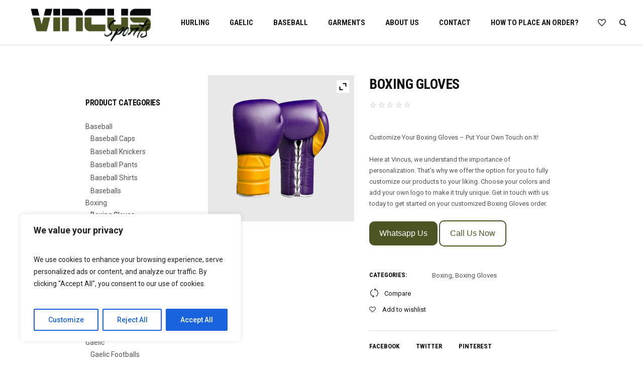

--- FILE ---
content_type: text/html; charset=UTF-8
request_url: https://vincussports.com/product/boxing-gloves-13/
body_size: 31031
content:
<!DOCTYPE html>
<html lang="en-US" class="cmsmasters_html">
<head>
<meta charset="UTF-8" />
<meta name="viewport" content="width=device-width, initial-scale=1, maximum-scale=1" />
<meta name="format-detection" content="telephone=no" />
<link rel="profile" href="//gmpg.org/xfn/11" />
<link rel="pingback" href="https://vincussports.com/xmlrpc.php" />
				<script>document.documentElement.className = document.documentElement.className + ' yes-js js_active js'</script>
				<title>Boxing Gloves &#8211; Vincus Sports</title>
<meta name='robots' content='max-image-preview:large' />
<link rel='dns-prefetch' href='//fonts.googleapis.com' />
<link rel="alternate" type="application/rss+xml" title="Vincus Sports &raquo; Feed" href="https://vincussports.com/feed/" />
<link rel="alternate" type="application/rss+xml" title="Vincus Sports &raquo; Comments Feed" href="https://vincussports.com/comments/feed/" />
<link rel="alternate" type="application/rss+xml" title="Vincus Sports &raquo; Boxing Gloves Comments Feed" href="https://vincussports.com/product/boxing-gloves-13/feed/" />
<link rel="alternate" title="oEmbed (JSON)" type="application/json+oembed" href="https://vincussports.com/wp-json/oembed/1.0/embed?url=https%3A%2F%2Fvincussports.com%2Fproduct%2Fboxing-gloves-13%2F" />
<link rel="alternate" title="oEmbed (XML)" type="text/xml+oembed" href="https://vincussports.com/wp-json/oembed/1.0/embed?url=https%3A%2F%2Fvincussports.com%2Fproduct%2Fboxing-gloves-13%2F&#038;format=xml" />
<style id='wp-img-auto-sizes-contain-inline-css' type='text/css'>
img:is([sizes=auto i],[sizes^="auto," i]){contain-intrinsic-size:3000px 1500px}
/*# sourceURL=wp-img-auto-sizes-contain-inline-css */
</style>
<link rel='stylesheet' id='sbi_styles-css' href='https://vincussports.com/wp-content/plugins/instagram-feed/css/sbi-styles.min.css?ver=6.5.0' type='text/css' media='all' />
<link rel='stylesheet' id='layerslider-css' href='https://vincussports.com/wp-content/plugins/LayerSlider/assets/static/layerslider/css/layerslider.css?ver=7.6.7' type='text/css' media='all' />
<style id='wp-emoji-styles-inline-css' type='text/css'>

	img.wp-smiley, img.emoji {
		display: inline !important;
		border: none !important;
		box-shadow: none !important;
		height: 1em !important;
		width: 1em !important;
		margin: 0 0.07em !important;
		vertical-align: -0.1em !important;
		background: none !important;
		padding: 0 !important;
	}
/*# sourceURL=wp-emoji-styles-inline-css */
</style>
<link rel='stylesheet' id='wp-block-library-css' href='https://vincussports.com/wp-includes/css/dist/block-library/style.min.css?ver=6.9' type='text/css' media='all' />
<link rel='stylesheet' id='wc-blocks-style-css' href='https://vincussports.com/wp-content/plugins/woocommerce/assets/client/blocks/wc-blocks.css?ver=wc-9.2.4' type='text/css' media='all' />
<link rel='stylesheet' id='wc-blocks-style-all-products-css' href='https://vincussports.com/wp-content/plugins/woocommerce/assets/client/blocks/all-products.css?ver=wc-9.2.4' type='text/css' media='all' />
<link rel='stylesheet' id='ywcas-blocks-style-frontend-css' href='https://vincussports.com/wp-content/plugins/yith-woocommerce-ajax-search/assets/css/frontend.css?ver=2.7.0' type='text/css' media='all' />
<style id='global-styles-inline-css' type='text/css'>
:root{--wp--preset--aspect-ratio--square: 1;--wp--preset--aspect-ratio--4-3: 4/3;--wp--preset--aspect-ratio--3-4: 3/4;--wp--preset--aspect-ratio--3-2: 3/2;--wp--preset--aspect-ratio--2-3: 2/3;--wp--preset--aspect-ratio--16-9: 16/9;--wp--preset--aspect-ratio--9-16: 9/16;--wp--preset--color--black: #000000;--wp--preset--color--cyan-bluish-gray: #abb8c3;--wp--preset--color--white: #ffffff;--wp--preset--color--pale-pink: #f78da7;--wp--preset--color--vivid-red: #cf2e2e;--wp--preset--color--luminous-vivid-orange: #ff6900;--wp--preset--color--luminous-vivid-amber: #fcb900;--wp--preset--color--light-green-cyan: #7bdcb5;--wp--preset--color--vivid-green-cyan: #00d084;--wp--preset--color--pale-cyan-blue: #8ed1fc;--wp--preset--color--vivid-cyan-blue: #0693e3;--wp--preset--color--vivid-purple: #9b51e0;--wp--preset--color--color-1: #000000;--wp--preset--color--color-2: #ffffff;--wp--preset--color--color-3: #d43c18;--wp--preset--color--color-4: #5173a6;--wp--preset--color--color-5: #959595;--wp--preset--color--color-6: #c0c0c0;--wp--preset--color--color-7: #f4f4f4;--wp--preset--color--color-8: #e1e1e1;--wp--preset--gradient--vivid-cyan-blue-to-vivid-purple: linear-gradient(135deg,rgb(6,147,227) 0%,rgb(155,81,224) 100%);--wp--preset--gradient--light-green-cyan-to-vivid-green-cyan: linear-gradient(135deg,rgb(122,220,180) 0%,rgb(0,208,130) 100%);--wp--preset--gradient--luminous-vivid-amber-to-luminous-vivid-orange: linear-gradient(135deg,rgb(252,185,0) 0%,rgb(255,105,0) 100%);--wp--preset--gradient--luminous-vivid-orange-to-vivid-red: linear-gradient(135deg,rgb(255,105,0) 0%,rgb(207,46,46) 100%);--wp--preset--gradient--very-light-gray-to-cyan-bluish-gray: linear-gradient(135deg,rgb(238,238,238) 0%,rgb(169,184,195) 100%);--wp--preset--gradient--cool-to-warm-spectrum: linear-gradient(135deg,rgb(74,234,220) 0%,rgb(151,120,209) 20%,rgb(207,42,186) 40%,rgb(238,44,130) 60%,rgb(251,105,98) 80%,rgb(254,248,76) 100%);--wp--preset--gradient--blush-light-purple: linear-gradient(135deg,rgb(255,206,236) 0%,rgb(152,150,240) 100%);--wp--preset--gradient--blush-bordeaux: linear-gradient(135deg,rgb(254,205,165) 0%,rgb(254,45,45) 50%,rgb(107,0,62) 100%);--wp--preset--gradient--luminous-dusk: linear-gradient(135deg,rgb(255,203,112) 0%,rgb(199,81,192) 50%,rgb(65,88,208) 100%);--wp--preset--gradient--pale-ocean: linear-gradient(135deg,rgb(255,245,203) 0%,rgb(182,227,212) 50%,rgb(51,167,181) 100%);--wp--preset--gradient--electric-grass: linear-gradient(135deg,rgb(202,248,128) 0%,rgb(113,206,126) 100%);--wp--preset--gradient--midnight: linear-gradient(135deg,rgb(2,3,129) 0%,rgb(40,116,252) 100%);--wp--preset--font-size--small: 13px;--wp--preset--font-size--medium: 20px;--wp--preset--font-size--large: 36px;--wp--preset--font-size--x-large: 42px;--wp--preset--font-family--inter: "Inter", sans-serif;--wp--preset--font-family--cardo: Cardo;--wp--preset--spacing--20: 0.44rem;--wp--preset--spacing--30: 0.67rem;--wp--preset--spacing--40: 1rem;--wp--preset--spacing--50: 1.5rem;--wp--preset--spacing--60: 2.25rem;--wp--preset--spacing--70: 3.38rem;--wp--preset--spacing--80: 5.06rem;--wp--preset--shadow--natural: 6px 6px 9px rgba(0, 0, 0, 0.2);--wp--preset--shadow--deep: 12px 12px 50px rgba(0, 0, 0, 0.4);--wp--preset--shadow--sharp: 6px 6px 0px rgba(0, 0, 0, 0.2);--wp--preset--shadow--outlined: 6px 6px 0px -3px rgb(255, 255, 255), 6px 6px rgb(0, 0, 0);--wp--preset--shadow--crisp: 6px 6px 0px rgb(0, 0, 0);}:where(.is-layout-flex){gap: 0.5em;}:where(.is-layout-grid){gap: 0.5em;}body .is-layout-flex{display: flex;}.is-layout-flex{flex-wrap: wrap;align-items: center;}.is-layout-flex > :is(*, div){margin: 0;}body .is-layout-grid{display: grid;}.is-layout-grid > :is(*, div){margin: 0;}:where(.wp-block-columns.is-layout-flex){gap: 2em;}:where(.wp-block-columns.is-layout-grid){gap: 2em;}:where(.wp-block-post-template.is-layout-flex){gap: 1.25em;}:where(.wp-block-post-template.is-layout-grid){gap: 1.25em;}.has-black-color{color: var(--wp--preset--color--black) !important;}.has-cyan-bluish-gray-color{color: var(--wp--preset--color--cyan-bluish-gray) !important;}.has-white-color{color: var(--wp--preset--color--white) !important;}.has-pale-pink-color{color: var(--wp--preset--color--pale-pink) !important;}.has-vivid-red-color{color: var(--wp--preset--color--vivid-red) !important;}.has-luminous-vivid-orange-color{color: var(--wp--preset--color--luminous-vivid-orange) !important;}.has-luminous-vivid-amber-color{color: var(--wp--preset--color--luminous-vivid-amber) !important;}.has-light-green-cyan-color{color: var(--wp--preset--color--light-green-cyan) !important;}.has-vivid-green-cyan-color{color: var(--wp--preset--color--vivid-green-cyan) !important;}.has-pale-cyan-blue-color{color: var(--wp--preset--color--pale-cyan-blue) !important;}.has-vivid-cyan-blue-color{color: var(--wp--preset--color--vivid-cyan-blue) !important;}.has-vivid-purple-color{color: var(--wp--preset--color--vivid-purple) !important;}.has-black-background-color{background-color: var(--wp--preset--color--black) !important;}.has-cyan-bluish-gray-background-color{background-color: var(--wp--preset--color--cyan-bluish-gray) !important;}.has-white-background-color{background-color: var(--wp--preset--color--white) !important;}.has-pale-pink-background-color{background-color: var(--wp--preset--color--pale-pink) !important;}.has-vivid-red-background-color{background-color: var(--wp--preset--color--vivid-red) !important;}.has-luminous-vivid-orange-background-color{background-color: var(--wp--preset--color--luminous-vivid-orange) !important;}.has-luminous-vivid-amber-background-color{background-color: var(--wp--preset--color--luminous-vivid-amber) !important;}.has-light-green-cyan-background-color{background-color: var(--wp--preset--color--light-green-cyan) !important;}.has-vivid-green-cyan-background-color{background-color: var(--wp--preset--color--vivid-green-cyan) !important;}.has-pale-cyan-blue-background-color{background-color: var(--wp--preset--color--pale-cyan-blue) !important;}.has-vivid-cyan-blue-background-color{background-color: var(--wp--preset--color--vivid-cyan-blue) !important;}.has-vivid-purple-background-color{background-color: var(--wp--preset--color--vivid-purple) !important;}.has-black-border-color{border-color: var(--wp--preset--color--black) !important;}.has-cyan-bluish-gray-border-color{border-color: var(--wp--preset--color--cyan-bluish-gray) !important;}.has-white-border-color{border-color: var(--wp--preset--color--white) !important;}.has-pale-pink-border-color{border-color: var(--wp--preset--color--pale-pink) !important;}.has-vivid-red-border-color{border-color: var(--wp--preset--color--vivid-red) !important;}.has-luminous-vivid-orange-border-color{border-color: var(--wp--preset--color--luminous-vivid-orange) !important;}.has-luminous-vivid-amber-border-color{border-color: var(--wp--preset--color--luminous-vivid-amber) !important;}.has-light-green-cyan-border-color{border-color: var(--wp--preset--color--light-green-cyan) !important;}.has-vivid-green-cyan-border-color{border-color: var(--wp--preset--color--vivid-green-cyan) !important;}.has-pale-cyan-blue-border-color{border-color: var(--wp--preset--color--pale-cyan-blue) !important;}.has-vivid-cyan-blue-border-color{border-color: var(--wp--preset--color--vivid-cyan-blue) !important;}.has-vivid-purple-border-color{border-color: var(--wp--preset--color--vivid-purple) !important;}.has-vivid-cyan-blue-to-vivid-purple-gradient-background{background: var(--wp--preset--gradient--vivid-cyan-blue-to-vivid-purple) !important;}.has-light-green-cyan-to-vivid-green-cyan-gradient-background{background: var(--wp--preset--gradient--light-green-cyan-to-vivid-green-cyan) !important;}.has-luminous-vivid-amber-to-luminous-vivid-orange-gradient-background{background: var(--wp--preset--gradient--luminous-vivid-amber-to-luminous-vivid-orange) !important;}.has-luminous-vivid-orange-to-vivid-red-gradient-background{background: var(--wp--preset--gradient--luminous-vivid-orange-to-vivid-red) !important;}.has-very-light-gray-to-cyan-bluish-gray-gradient-background{background: var(--wp--preset--gradient--very-light-gray-to-cyan-bluish-gray) !important;}.has-cool-to-warm-spectrum-gradient-background{background: var(--wp--preset--gradient--cool-to-warm-spectrum) !important;}.has-blush-light-purple-gradient-background{background: var(--wp--preset--gradient--blush-light-purple) !important;}.has-blush-bordeaux-gradient-background{background: var(--wp--preset--gradient--blush-bordeaux) !important;}.has-luminous-dusk-gradient-background{background: var(--wp--preset--gradient--luminous-dusk) !important;}.has-pale-ocean-gradient-background{background: var(--wp--preset--gradient--pale-ocean) !important;}.has-electric-grass-gradient-background{background: var(--wp--preset--gradient--electric-grass) !important;}.has-midnight-gradient-background{background: var(--wp--preset--gradient--midnight) !important;}.has-small-font-size{font-size: var(--wp--preset--font-size--small) !important;}.has-medium-font-size{font-size: var(--wp--preset--font-size--medium) !important;}.has-large-font-size{font-size: var(--wp--preset--font-size--large) !important;}.has-x-large-font-size{font-size: var(--wp--preset--font-size--x-large) !important;}
/*# sourceURL=global-styles-inline-css */
</style>

<style id='classic-theme-styles-inline-css' type='text/css'>
/*! This file is auto-generated */
.wp-block-button__link{color:#fff;background-color:#32373c;border-radius:9999px;box-shadow:none;text-decoration:none;padding:calc(.667em + 2px) calc(1.333em + 2px);font-size:1.125em}.wp-block-file__button{background:#32373c;color:#fff;text-decoration:none}
/*# sourceURL=/wp-includes/css/classic-themes.min.css */
</style>
<link rel='stylesheet' id='contact-form-7-css' href='https://vincussports.com/wp-content/plugins/contact-form-7/includes/css/styles.css?ver=5.9.8' type='text/css' media='all' />
<style id='woocommerce-inline-inline-css' type='text/css'>
.woocommerce form .form-row .required { visibility: visible; }
/*# sourceURL=woocommerce-inline-inline-css */
</style>
<link rel='stylesheet' id='yith-wcan-shortcodes-css' href='https://vincussports.com/wp-content/plugins/yith-woocommerce-ajax-navigation/assets/css/shortcodes.css?ver=5.4.0' type='text/css' media='all' />
<style id='yith-wcan-shortcodes-inline-css' type='text/css'>
:root{
	--yith-wcan-filters_colors_titles: #434343;
	--yith-wcan-filters_colors_background: #FFFFFF;
	--yith-wcan-filters_colors_accent: #A7144C;
	--yith-wcan-filters_colors_accent_r: 167;
	--yith-wcan-filters_colors_accent_g: 20;
	--yith-wcan-filters_colors_accent_b: 76;
	--yith-wcan-color_swatches_border_radius: 100%;
	--yith-wcan-color_swatches_size: 30px;
	--yith-wcan-labels_style_background: #FFFFFF;
	--yith-wcan-labels_style_background_hover: #A7144C;
	--yith-wcan-labels_style_background_active: #A7144C;
	--yith-wcan-labels_style_text: #434343;
	--yith-wcan-labels_style_text_hover: #FFFFFF;
	--yith-wcan-labels_style_text_active: #FFFFFF;
	--yith-wcan-anchors_style_text: #434343;
	--yith-wcan-anchors_style_text_hover: #A7144C;
	--yith-wcan-anchors_style_text_active: #A7144C;
}
/*# sourceURL=yith-wcan-shortcodes-inline-css */
</style>
<link rel='stylesheet' id='jquery-colorbox-css' href='https://vincussports.com/wp-content/plugins/yith-woocommerce-compare/assets/css/colorbox.css?ver=1.4.21' type='text/css' media='all' />
<link rel='stylesheet' id='yith-woocompare-widget-css' href='https://vincussports.com/wp-content/plugins/yith-woocommerce-compare/assets/css/widget.css?ver=2.42.0' type='text/css' media='all' />
<link rel='stylesheet' id='yith-quick-view-css' href='https://vincussports.com/wp-content/plugins/yith-woocommerce-quick-view/assets/css/yith-quick-view.css?ver=1.42.0' type='text/css' media='all' />
<style id='yith-quick-view-inline-css' type='text/css'>

				#yith-quick-view-modal .yith-wcqv-main{background:;}
				#yith-quick-view-close{color:;}
				#yith-quick-view-close:hover{color:;}
/*# sourceURL=yith-quick-view-inline-css */
</style>
<link rel='stylesheet' id='jquery-selectBox-css' href='https://vincussports.com/wp-content/plugins/yith-woocommerce-wishlist/assets/css/jquery.selectBox.css?ver=1.2.0' type='text/css' media='all' />
<link rel='stylesheet' id='yith-wcwl-font-awesome-css' href='https://vincussports.com/wp-content/plugins/yith-woocommerce-wishlist/assets/css/font-awesome.css?ver=4.7.0' type='text/css' media='all' />
<link rel='stylesheet' id='woocommerce_prettyPhoto_css-css' href='//vincussports.com/wp-content/plugins/woocommerce/assets/css/prettyPhoto.css?ver=3.1.6' type='text/css' media='all' />
<link rel='stylesheet' id='yith-wcwl-main-css' href='https://vincussports.com/wp-content/plugins/yith-woocommerce-wishlist/assets/css/style.css?ver=3.32.0' type='text/css' media='all' />
<style id='yith-wcwl-main-inline-css' type='text/css'>
.yith-wcwl-share li a{color: #FFFFFF;}.yith-wcwl-share li a:hover{color: #FFFFFF;}.yith-wcwl-share a.facebook{background: #39599E; background-color: #39599E;}.yith-wcwl-share a.facebook:hover{background: #39599E; background-color: #39599E;}.yith-wcwl-share a.twitter{background: #45AFE2; background-color: #45AFE2;}.yith-wcwl-share a.twitter:hover{background: #39599E; background-color: #39599E;}.yith-wcwl-share a.pinterest{background: #AB2E31; background-color: #AB2E31;}.yith-wcwl-share a.pinterest:hover{background: #39599E; background-color: #39599E;}.yith-wcwl-share a.email{background: #FBB102; background-color: #FBB102;}.yith-wcwl-share a.email:hover{background: #39599E; background-color: #39599E;}.yith-wcwl-share a.whatsapp{background: #00A901; background-color: #00A901;}.yith-wcwl-share a.whatsapp:hover{background: #39599E; background-color: #39599E;}
/*# sourceURL=yith-wcwl-main-inline-css */
</style>
<link rel='stylesheet' id='sports-store-theme-style-css' href='https://vincussports.com/wp-content/themes/sports-store/style.css?ver=1.0.0' type='text/css' media='screen, print' />
<link rel='stylesheet' id='sports-store-style-css' href='https://vincussports.com/wp-content/themes/sports-store/theme-framework/theme-style/css/style.css?ver=1.0.0' type='text/css' media='screen, print' />
<style id='sports-store-style-inline-css' type='text/css'>

	.header_mid .header_mid_inner .logo_wrap {
		width : 310px;
	}

	.header_mid_inner .logo img.logo_retina {
		width : 744.5px;
	}


			.headline_color {
				background-color:#ffffff;
			}
			
		@media only screen and (min-width: 767px) {
			.headline_aligner, 
			.cmsmasters_breadcrumbs_aligner {
				min-height:60px;
			}
		}
		

	.header_top {
		height : 32px;
	}
	
	.header_mid {
		height : 90px;
	}
	
	.header_bot {
		height : 60px;
	}
	
	#page.cmsmasters_heading_after_header #middle, 
	#page.cmsmasters_heading_under_header #middle .headline .headline_outer {
		padding-top : 90px;
	}
	
	#page.cmsmasters_heading_after_header.enable_header_top #middle, 
	#page.cmsmasters_heading_under_header.enable_header_top #middle .headline .headline_outer {
		padding-top : 122px;
	}
	
	#page.cmsmasters_heading_after_header.enable_header_bottom #middle, 
	#page.cmsmasters_heading_under_header.enable_header_bottom #middle .headline .headline_outer {
		padding-top : 150px;
	}
	
	#page.cmsmasters_heading_after_header.enable_header_top.enable_header_bottom #middle, 
	#page.cmsmasters_heading_under_header.enable_header_top.enable_header_bottom #middle .headline .headline_outer {
		padding-top : 182px;
	}
	
	@media only screen and (max-width: 1024px) {
		.header_top,
		.header_mid,
		.header_bot {
			height : auto;
		}
		
		.header_mid .header_mid_inner > div:not(.search_wrap) {
			height : 90px;
		}
		
		.header_bot .header_bot_inner > div {
			height : 60px;
		}
		
		.enable_header_centered #header .header_mid .resp_mid_nav_wrap {
			height : 60px;
		}
		
		#page.cmsmasters_heading_after_header #middle, 
		#page.cmsmasters_heading_under_header #middle .headline .headline_outer, 
		#page.cmsmasters_heading_after_header.enable_header_top #middle, 
		#page.cmsmasters_heading_under_header.enable_header_top #middle .headline .headline_outer, 
		#page.cmsmasters_heading_after_header.enable_header_bottom #middle, 
		#page.cmsmasters_heading_under_header.enable_header_bottom #middle .headline .headline_outer, 
		#page.cmsmasters_heading_after_header.enable_header_top.enable_header_bottom #middle, 
		#page.cmsmasters_heading_under_header.enable_header_top.enable_header_bottom #middle .headline .headline_outer {
			padding-top : 0 !important;
		}
	}
	
	@media only screen and (max-width: 768px) {
		.enable_header_centered #header .header_mid .resp_mid_nav_wrap,
		.header_mid .header_mid_inner > div:not(.search_wrap),
		.header_mid .header_mid_inner > div, 
		.header_bot .header_bot_inner > div {
			height:auto;
		}
	}

/*# sourceURL=sports-store-style-inline-css */
</style>
<link rel='stylesheet' id='sports-store-adaptive-css' href='https://vincussports.com/wp-content/themes/sports-store/theme-framework/theme-style/css/adaptive.css?ver=1.0.0' type='text/css' media='screen, print' />
<link rel='stylesheet' id='sports-store-retina-css' href='https://vincussports.com/wp-content/themes/sports-store/theme-framework/theme-style/css/retina.css?ver=1.0.0' type='text/css' media='screen' />
<link rel='stylesheet' id='sports-store-icons-css' href='https://vincussports.com/wp-content/themes/sports-store/css/fontello.css?ver=1.0.0' type='text/css' media='screen' />
<link rel='stylesheet' id='sports-store-icons-custom-css' href='https://vincussports.com/wp-content/themes/sports-store/theme-vars/theme-style/css/fontello-custom.css?ver=1.0.0' type='text/css' media='screen' />
<link rel='stylesheet' id='animate-css' href='https://vincussports.com/wp-content/themes/sports-store/css/animate.css?ver=1.0.0' type='text/css' media='screen' />
<link rel='stylesheet' id='ilightbox-css' href='https://vincussports.com/wp-content/themes/sports-store/css/ilightbox.css?ver=2.2.0' type='text/css' media='screen' />
<link rel='stylesheet' id='ilightbox-skin-dark-css' href='https://vincussports.com/wp-content/themes/sports-store/css/ilightbox-skins/dark-skin.css?ver=2.2.0' type='text/css' media='screen' />
<link rel='stylesheet' id='sports-store-fonts-schemes-css' href='https://vincussports.com/wp-content/uploads/cmsmasters_styles/sports-store.css?ver=1.0.0' type='text/css' media='screen' />
<link rel='stylesheet' id='google-fonts-css' href='//fonts.googleapis.com/css?family=Roboto%3A300%2C300italic%2C400%2C400italic%2C500%2C500italic%2C700%2C700italic%7CRoboto+Condensed%3A400%2C400italic%2C700%2C700italic&#038;ver=6.9' type='text/css' media='all' />
<link rel='stylesheet' id='sports-store-gutenberg-frontend-style-css' href='https://vincussports.com/wp-content/themes/sports-store/gutenberg/cmsmasters-framework/theme-style/css/frontend-style.css?ver=1.0.0' type='text/css' media='screen' />
<link rel='stylesheet' id='sports-store-woocommerce-style-css' href='https://vincussports.com/wp-content/themes/sports-store/woocommerce/cmsmasters-framework/theme-style/css/plugin-style.css?ver=1.0.0' type='text/css' media='screen' />
<link rel='stylesheet' id='sports-store-woocommerce-adaptive-css' href='https://vincussports.com/wp-content/themes/sports-store/woocommerce/cmsmasters-framework/theme-style/css/plugin-adaptive.css?ver=1.0.0' type='text/css' media='screen' />
<link rel='stylesheet' id='sports-store-yith-woocommerce-quick-view-style-css' href='https://vincussports.com/wp-content/themes/sports-store/woocommerce/cmsmasters-framework/theme-style/yith-woocommerce-quick-view/css/plugin-style.css?ver=1.0.0' type='text/css' media='screen' />
<link rel='stylesheet' id='sports-store-yith-woocommerce-quick-view-adaptive-css' href='https://vincussports.com/wp-content/themes/sports-store/woocommerce/cmsmasters-framework/theme-style/yith-woocommerce-quick-view/css/plugin-adaptive.css?ver=1.0.0' type='text/css' media='screen' />
<link rel='stylesheet' id='sports-store-yith-woocommerce-zoom-magnifier-style-css' href='https://vincussports.com/wp-content/themes/sports-store/woocommerce/cmsmasters-framework/theme-style/yith-woocommerce-zoom-magnifier/css/plugin-style.css?ver=1.0.0' type='text/css' media='screen' />
<link rel='stylesheet' id='sports-store-yith-woocommerce-zoom-magnifier-adaptive-css' href='https://vincussports.com/wp-content/themes/sports-store/woocommerce/cmsmasters-framework/theme-style/yith-woocommerce-zoom-magnifier/css/plugin-adaptive.css?ver=1.0.0' type='text/css' media='screen' />
<link rel='stylesheet' id='sports-store-yith-woocommerce-wishlist-style-css' href='https://vincussports.com/wp-content/themes/sports-store/woocommerce/cmsmasters-framework/theme-style/yith-woocommerce-wishlist/css/plugin-style.css?ver=1.0.0' type='text/css' media='screen' />
<link rel='stylesheet' id='sports-store-yith-woocommerce-wishlist-adaptive-css' href='https://vincussports.com/wp-content/themes/sports-store/woocommerce/cmsmasters-framework/theme-style/yith-woocommerce-wishlist/css/plugin-adaptive.css?ver=1.0.0' type='text/css' media='screen' />
<link rel='stylesheet' id='sports-store-yith-woocommerce-ajax-search-style-css' href='https://vincussports.com/wp-content/themes/sports-store/woocommerce/cmsmasters-framework/theme-style/yith-woocommerce-ajax-search/css/plugin-style.css?ver=1.0.0' type='text/css' media='screen' />
<link rel='stylesheet' id='sports-store-yith-woocommerce-ajax-search-adaptive-css' href='https://vincussports.com/wp-content/themes/sports-store/woocommerce/cmsmasters-framework/theme-style/yith-woocommerce-ajax-search/css/plugin-adaptive.css?ver=1.0.0' type='text/css' media='screen' />
<link rel='stylesheet' id='sports-store-yith-woocommerce-compare-style-css' href='https://vincussports.com/wp-content/themes/sports-store/woocommerce/cmsmasters-framework/theme-style/yith-woocommerce-compare/css/plugin-style.css?ver=1.0.0' type='text/css' media='screen' />
<link rel='stylesheet' id='sports-store-yith-woocommerce-compare-adaptive-css' href='https://vincussports.com/wp-content/themes/sports-store/woocommerce/cmsmasters-framework/theme-style/yith-woocommerce-compare/css/plugin-adaptive.css?ver=1.0.0' type='text/css' media='screen' />
<link rel='stylesheet' id='sports-store-yith-woocommerce-ajax-product-filter-style-css' href='https://vincussports.com/wp-content/themes/sports-store/woocommerce/cmsmasters-framework/theme-style/yith-woocommerce-ajax-product-filter/css/plugin-style.css?ver=1.0.0' type='text/css' media='screen' />
<link rel='stylesheet' id='sports-store-yith-woocommerce-ajax-product-filter-adaptive-css' href='https://vincussports.com/wp-content/themes/sports-store/woocommerce/cmsmasters-framework/theme-style/yith-woocommerce-ajax-product-filter/css/plugin-adaptive.css?ver=1.0.0' type='text/css' media='screen' />
<link rel='stylesheet' id='ywzm-prettyPhoto-css' href='//vincussports.com/wp-content/plugins/woocommerce/assets/css/prettyPhoto.css?ver=2.1.1' type='text/css' media='all' />
<style id='ywzm-prettyPhoto-inline-css' type='text/css'>

                    div.pp_woocommerce a.pp_contract, div.pp_woocommerce a.pp_expand{
                        content: unset !important;
                        background-color: white;
                        width: 25px;
                        height: 25px;
                        margin-top: 5px;
						margin-left: 5px;
                    }

                    div.pp_woocommerce a.pp_contract, div.pp_woocommerce a.pp_expand:hover{
                        background-color: white;
                    }
                     div.pp_woocommerce a.pp_contract, div.pp_woocommerce a.pp_contract:hover{
                        background-color: white;
                    }

                    a.pp_expand:before, a.pp_contract:before{
                    content: unset !important;
                    }

                     a.pp_expand .expand-button-hidden svg, a.pp_contract .expand-button-hidden svg{
                       width: 25px;
                       height: 25px;
                       padding: 5px;
					}

					.expand-button-hidden path{
                       fill: black;
					}

                    
/*# sourceURL=ywzm-prettyPhoto-inline-css */
</style>
<link rel='stylesheet' id='ywzm-magnifier-css' href='https://vincussports.com/wp-content/plugins/yith-woocommerce-zoom-magnifier/assets/css/yith_magnifier.css?ver=2.1.1' type='text/css' media='all' />
<link rel='stylesheet' id='ywzm_frontend-css' href='https://vincussports.com/wp-content/plugins/yith-woocommerce-zoom-magnifier/assets/css/frontend.css?ver=2.1.1' type='text/css' media='all' />
<style id='ywzm_frontend-inline-css' type='text/css'>

                    #slider-prev, #slider-next {
                        background-color: white;
                        border: 2px solid black;
                        width:25px !important;
                        height:25px !important;
                    }

                    .yith_slider_arrow span{
                        width:25px !important;
                        height:25px !important;
                    }
                    
                    #slider-prev:hover, #slider-next:hover {
                        background-color: white;
                        border: 2px solid black;
                    }
                    
                   .thumbnails.slider path:hover {
                        fill:black;
                    }
                    
                    .thumbnails.slider path {
                        fill:black;
                        width:25px !important;
                        height:25px !important;
                    }

                    .thumbnails.slider svg {
                       width: 22px;
                       height: 22px;
                    }

                    
                    a.yith_expand {
                     position: absolute;
                     z-index: 1000;
                     background-color: white;
                     width: 25px;
                     height: 25px;
                     top: 10px;
                     bottom: initial;
                     left: initial;
                     right: 10px;
                     border-radius: 0%;
                    }

                    .expand-button-hidden svg{
                       width: 25px;
                       height: 25px;
					}

					.expand-button-hidden path{
                       fill: black;
					}
                    
/*# sourceURL=ywzm_frontend-inline-css */
</style>
<script type="text/javascript" id="cookie-law-info-js-extra">
/* <![CDATA[ */
var _ckyConfig = {"_ipData":[],"_assetsURL":"https://vincussports.com/wp-content/plugins/cookie-law-info/lite/frontend/images/","_publicURL":"https://vincussports.com","_expiry":"365","_categories":[{"name":"Necessary","slug":"necessary","isNecessary":true,"ccpaDoNotSell":true,"cookies":[],"active":true,"defaultConsent":{"gdpr":true,"ccpa":true}},{"name":"Functional","slug":"functional","isNecessary":false,"ccpaDoNotSell":true,"cookies":[],"active":true,"defaultConsent":{"gdpr":false,"ccpa":false}},{"name":"Analytics","slug":"analytics","isNecessary":false,"ccpaDoNotSell":true,"cookies":[],"active":true,"defaultConsent":{"gdpr":false,"ccpa":false}},{"name":"Performance","slug":"performance","isNecessary":false,"ccpaDoNotSell":true,"cookies":[],"active":true,"defaultConsent":{"gdpr":false,"ccpa":false}},{"name":"Advertisement","slug":"advertisement","isNecessary":false,"ccpaDoNotSell":true,"cookies":[],"active":true,"defaultConsent":{"gdpr":false,"ccpa":false}}],"_activeLaw":"gdpr","_rootDomain":"","_block":"1","_showBanner":"1","_bannerConfig":{"settings":{"type":"box","preferenceCenterType":"popup","position":"bottom-left","applicableLaw":"gdpr"},"behaviours":{"reloadBannerOnAccept":false,"loadAnalyticsByDefault":false,"animations":{"onLoad":"animate","onHide":"sticky"}},"config":{"revisitConsent":{"status":true,"tag":"revisit-consent","position":"bottom-left","meta":{"url":"#"},"styles":{"background-color":"#0056A7"},"elements":{"title":{"type":"text","tag":"revisit-consent-title","status":true,"styles":{"color":"#0056a7"}}}},"preferenceCenter":{"toggle":{"status":true,"tag":"detail-category-toggle","type":"toggle","states":{"active":{"styles":{"background-color":"#1863DC"}},"inactive":{"styles":{"background-color":"#D0D5D2"}}}}},"categoryPreview":{"status":false,"toggle":{"status":true,"tag":"detail-category-preview-toggle","type":"toggle","states":{"active":{"styles":{"background-color":"#1863DC"}},"inactive":{"styles":{"background-color":"#D0D5D2"}}}}},"videoPlaceholder":{"status":true,"styles":{"background-color":"#000000","border-color":"#000000","color":"#ffffff"}},"readMore":{"status":false,"tag":"readmore-button","type":"link","meta":{"noFollow":true,"newTab":true},"styles":{"color":"#1863DC","background-color":"transparent","border-color":"transparent"}},"auditTable":{"status":true},"optOption":{"status":true,"toggle":{"status":true,"tag":"optout-option-toggle","type":"toggle","states":{"active":{"styles":{"background-color":"#1863dc"}},"inactive":{"styles":{"background-color":"#FFFFFF"}}}}}}},"_version":"3.2.6","_logConsent":"1","_tags":[{"tag":"accept-button","styles":{"color":"#FFFFFF","background-color":"#1863DC","border-color":"#1863DC"}},{"tag":"reject-button","styles":{"color":"#1863DC","background-color":"transparent","border-color":"#1863DC"}},{"tag":"settings-button","styles":{"color":"#1863DC","background-color":"transparent","border-color":"#1863DC"}},{"tag":"readmore-button","styles":{"color":"#1863DC","background-color":"transparent","border-color":"transparent"}},{"tag":"donotsell-button","styles":{"color":"#1863DC","background-color":"transparent","border-color":"transparent"}},{"tag":"accept-button","styles":{"color":"#FFFFFF","background-color":"#1863DC","border-color":"#1863DC"}},{"tag":"revisit-consent","styles":{"background-color":"#0056A7"}}],"_shortCodes":[{"key":"cky_readmore","content":"\u003Ca href=\"#\" class=\"cky-policy\" aria-label=\"Cookie Policy\" target=\"_blank\" rel=\"noopener\" data-cky-tag=\"readmore-button\"\u003ECookie Policy\u003C/a\u003E","tag":"readmore-button","status":false,"attributes":{"rel":"nofollow","target":"_blank"}},{"key":"cky_show_desc","content":"\u003Cbutton class=\"cky-show-desc-btn\" data-cky-tag=\"show-desc-button\" aria-label=\"Show more\"\u003EShow more\u003C/button\u003E","tag":"show-desc-button","status":true,"attributes":[]},{"key":"cky_hide_desc","content":"\u003Cbutton class=\"cky-show-desc-btn\" data-cky-tag=\"hide-desc-button\" aria-label=\"Show less\"\u003EShow less\u003C/button\u003E","tag":"hide-desc-button","status":true,"attributes":[]},{"key":"cky_category_toggle_label","content":"[cky_{{status}}_category_label] [cky_preference_{{category_slug}}_title]","tag":"","status":true,"attributes":[]},{"key":"cky_enable_category_label","content":"Enable","tag":"","status":true,"attributes":[]},{"key":"cky_disable_category_label","content":"Disable","tag":"","status":true,"attributes":[]},{"key":"cky_video_placeholder","content":"\u003Cdiv class=\"video-placeholder-normal\" data-cky-tag=\"video-placeholder\" id=\"[UNIQUEID]\"\u003E\u003Cp class=\"video-placeholder-text-normal\" data-cky-tag=\"placeholder-title\"\u003EPlease accept cookies to access this content\u003C/p\u003E\u003C/div\u003E","tag":"","status":true,"attributes":[]},{"key":"cky_enable_optout_label","content":"Enable","tag":"","status":true,"attributes":[]},{"key":"cky_disable_optout_label","content":"Disable","tag":"","status":true,"attributes":[]},{"key":"cky_optout_toggle_label","content":"[cky_{{status}}_optout_label] [cky_optout_option_title]","tag":"","status":true,"attributes":[]},{"key":"cky_optout_option_title","content":"Do Not Sell or Share My Personal Information","tag":"","status":true,"attributes":[]},{"key":"cky_optout_close_label","content":"Close","tag":"","status":true,"attributes":[]}],"_rtl":"","_language":"en","_providersToBlock":[]};
var _ckyStyles = {"css":".cky-overlay{background: #000000; opacity: 0.4; position: fixed; top: 0; left: 0; width: 100%; height: 100%; z-index: 99999999;}.cky-hide{display: none;}.cky-btn-revisit-wrapper{display: flex; align-items: center; justify-content: center; background: #0056a7; width: 45px; height: 45px; border-radius: 50%; position: fixed; z-index: 999999; cursor: pointer;}.cky-revisit-bottom-left{bottom: 15px; left: 15px;}.cky-revisit-bottom-right{bottom: 15px; right: 15px;}.cky-btn-revisit-wrapper .cky-btn-revisit{display: flex; align-items: center; justify-content: center; background: none; border: none; cursor: pointer; position: relative; margin: 0; padding: 0;}.cky-btn-revisit-wrapper .cky-btn-revisit img{max-width: fit-content; margin: 0; height: 30px; width: 30px;}.cky-revisit-bottom-left:hover::before{content: attr(data-tooltip); position: absolute; background: #4e4b66; color: #ffffff; left: calc(100% + 7px); font-size: 12px; line-height: 16px; width: max-content; padding: 4px 8px; border-radius: 4px;}.cky-revisit-bottom-left:hover::after{position: absolute; content: \"\"; border: 5px solid transparent; left: calc(100% + 2px); border-left-width: 0; border-right-color: #4e4b66;}.cky-revisit-bottom-right:hover::before{content: attr(data-tooltip); position: absolute; background: #4e4b66; color: #ffffff; right: calc(100% + 7px); font-size: 12px; line-height: 16px; width: max-content; padding: 4px 8px; border-radius: 4px;}.cky-revisit-bottom-right:hover::after{position: absolute; content: \"\"; border: 5px solid transparent; right: calc(100% + 2px); border-right-width: 0; border-left-color: #4e4b66;}.cky-revisit-hide{display: none;}.cky-consent-container{position: fixed; width: 440px; box-sizing: border-box; z-index: 9999999; border-radius: 6px;}.cky-consent-container .cky-consent-bar{background: #ffffff; border: 1px solid; padding: 20px 26px; box-shadow: 0 -1px 10px 0 #acabab4d; border-radius: 6px;}.cky-box-bottom-left{bottom: 40px; left: 40px;}.cky-box-bottom-right{bottom: 40px; right: 40px;}.cky-box-top-left{top: 40px; left: 40px;}.cky-box-top-right{top: 40px; right: 40px;}.cky-custom-brand-logo-wrapper .cky-custom-brand-logo{width: 100px; height: auto; margin: 0 0 12px 0;}.cky-notice .cky-title{color: #212121; font-weight: 700; font-size: 18px; line-height: 24px; margin: 0 0 12px 0;}.cky-notice-des *,.cky-preference-content-wrapper *,.cky-accordion-header-des *,.cky-gpc-wrapper .cky-gpc-desc *{font-size: 14px;}.cky-notice-des{color: #212121; font-size: 14px; line-height: 24px; font-weight: 400;}.cky-notice-des img{height: 25px; width: 25px;}.cky-consent-bar .cky-notice-des p,.cky-gpc-wrapper .cky-gpc-desc p,.cky-preference-body-wrapper .cky-preference-content-wrapper p,.cky-accordion-header-wrapper .cky-accordion-header-des p,.cky-cookie-des-table li div:last-child p{color: inherit; margin-top: 0; overflow-wrap: break-word;}.cky-notice-des P:last-child,.cky-preference-content-wrapper p:last-child,.cky-cookie-des-table li div:last-child p:last-child,.cky-gpc-wrapper .cky-gpc-desc p:last-child{margin-bottom: 0;}.cky-notice-des a.cky-policy,.cky-notice-des button.cky-policy{font-size: 14px; color: #1863dc; white-space: nowrap; cursor: pointer; background: transparent; border: 1px solid; text-decoration: underline;}.cky-notice-des button.cky-policy{padding: 0;}.cky-notice-des a.cky-policy:focus-visible,.cky-notice-des button.cky-policy:focus-visible,.cky-preference-content-wrapper .cky-show-desc-btn:focus-visible,.cky-accordion-header .cky-accordion-btn:focus-visible,.cky-preference-header .cky-btn-close:focus-visible,.cky-switch input[type=\"checkbox\"]:focus-visible,.cky-footer-wrapper a:focus-visible,.cky-btn:focus-visible{outline: 2px solid #1863dc; outline-offset: 2px;}.cky-btn:focus:not(:focus-visible),.cky-accordion-header .cky-accordion-btn:focus:not(:focus-visible),.cky-preference-content-wrapper .cky-show-desc-btn:focus:not(:focus-visible),.cky-btn-revisit-wrapper .cky-btn-revisit:focus:not(:focus-visible),.cky-preference-header .cky-btn-close:focus:not(:focus-visible),.cky-consent-bar .cky-banner-btn-close:focus:not(:focus-visible){outline: 0;}button.cky-show-desc-btn:not(:hover):not(:active){color: #1863dc; background: transparent;}button.cky-accordion-btn:not(:hover):not(:active),button.cky-banner-btn-close:not(:hover):not(:active),button.cky-btn-revisit:not(:hover):not(:active),button.cky-btn-close:not(:hover):not(:active){background: transparent;}.cky-consent-bar button:hover,.cky-modal.cky-modal-open button:hover,.cky-consent-bar button:focus,.cky-modal.cky-modal-open button:focus{text-decoration: none;}.cky-notice-btn-wrapper{display: flex; justify-content: flex-start; align-items: center; flex-wrap: wrap; margin-top: 16px;}.cky-notice-btn-wrapper .cky-btn{text-shadow: none; box-shadow: none;}.cky-btn{flex: auto; max-width: 100%; font-size: 14px; font-family: inherit; line-height: 24px; padding: 8px; font-weight: 500; margin: 0 8px 0 0; border-radius: 2px; cursor: pointer; text-align: center; text-transform: none; min-height: 0;}.cky-btn:hover{opacity: 0.8;}.cky-btn-customize{color: #1863dc; background: transparent; border: 2px solid #1863dc;}.cky-btn-reject{color: #1863dc; background: transparent; border: 2px solid #1863dc;}.cky-btn-accept{background: #1863dc; color: #ffffff; border: 2px solid #1863dc;}.cky-btn:last-child{margin-right: 0;}@media (max-width: 576px){.cky-box-bottom-left{bottom: 0; left: 0;}.cky-box-bottom-right{bottom: 0; right: 0;}.cky-box-top-left{top: 0; left: 0;}.cky-box-top-right{top: 0; right: 0;}}@media (max-width: 440px){.cky-box-bottom-left, .cky-box-bottom-right, .cky-box-top-left, .cky-box-top-right{width: 100%; max-width: 100%;}.cky-consent-container .cky-consent-bar{padding: 20px 0;}.cky-custom-brand-logo-wrapper, .cky-notice .cky-title, .cky-notice-des, .cky-notice-btn-wrapper{padding: 0 24px;}.cky-notice-des{max-height: 40vh; overflow-y: scroll;}.cky-notice-btn-wrapper{flex-direction: column; margin-top: 0;}.cky-btn{width: 100%; margin: 10px 0 0 0;}.cky-notice-btn-wrapper .cky-btn-customize{order: 2;}.cky-notice-btn-wrapper .cky-btn-reject{order: 3;}.cky-notice-btn-wrapper .cky-btn-accept{order: 1; margin-top: 16px;}}@media (max-width: 352px){.cky-notice .cky-title{font-size: 16px;}.cky-notice-des *{font-size: 12px;}.cky-notice-des, .cky-btn{font-size: 12px;}}.cky-modal.cky-modal-open{display: flex; visibility: visible; -webkit-transform: translate(-50%, -50%); -moz-transform: translate(-50%, -50%); -ms-transform: translate(-50%, -50%); -o-transform: translate(-50%, -50%); transform: translate(-50%, -50%); top: 50%; left: 50%; transition: all 1s ease;}.cky-modal{box-shadow: 0 32px 68px rgba(0, 0, 0, 0.3); margin: 0 auto; position: fixed; max-width: 100%; background: #ffffff; top: 50%; box-sizing: border-box; border-radius: 6px; z-index: 999999999; color: #212121; -webkit-transform: translate(-50%, 100%); -moz-transform: translate(-50%, 100%); -ms-transform: translate(-50%, 100%); -o-transform: translate(-50%, 100%); transform: translate(-50%, 100%); visibility: hidden; transition: all 0s ease;}.cky-preference-center{max-height: 79vh; overflow: hidden; width: 845px; overflow: hidden; flex: 1 1 0; display: flex; flex-direction: column; border-radius: 6px;}.cky-preference-header{display: flex; align-items: center; justify-content: space-between; padding: 22px 24px; border-bottom: 1px solid;}.cky-preference-header .cky-preference-title{font-size: 18px; font-weight: 700; line-height: 24px;}.cky-preference-header .cky-btn-close{margin: 0; cursor: pointer; vertical-align: middle; padding: 0; background: none; border: none; width: auto; height: auto; min-height: 0; line-height: 0; text-shadow: none; box-shadow: none;}.cky-preference-header .cky-btn-close img{margin: 0; height: 10px; width: 10px;}.cky-preference-body-wrapper{padding: 0 24px; flex: 1; overflow: auto; box-sizing: border-box;}.cky-preference-content-wrapper,.cky-gpc-wrapper .cky-gpc-desc{font-size: 14px; line-height: 24px; font-weight: 400; padding: 12px 0;}.cky-preference-content-wrapper{border-bottom: 1px solid;}.cky-preference-content-wrapper img{height: 25px; width: 25px;}.cky-preference-content-wrapper .cky-show-desc-btn{font-size: 14px; font-family: inherit; color: #1863dc; text-decoration: none; line-height: 24px; padding: 0; margin: 0; white-space: nowrap; cursor: pointer; background: transparent; border-color: transparent; text-transform: none; min-height: 0; text-shadow: none; box-shadow: none;}.cky-accordion-wrapper{margin-bottom: 10px;}.cky-accordion{border-bottom: 1px solid;}.cky-accordion:last-child{border-bottom: none;}.cky-accordion .cky-accordion-item{display: flex; margin-top: 10px;}.cky-accordion .cky-accordion-body{display: none;}.cky-accordion.cky-accordion-active .cky-accordion-body{display: block; padding: 0 22px; margin-bottom: 16px;}.cky-accordion-header-wrapper{cursor: pointer; width: 100%;}.cky-accordion-item .cky-accordion-header{display: flex; justify-content: space-between; align-items: center;}.cky-accordion-header .cky-accordion-btn{font-size: 16px; font-family: inherit; color: #212121; line-height: 24px; background: none; border: none; font-weight: 700; padding: 0; margin: 0; cursor: pointer; text-transform: none; min-height: 0; text-shadow: none; box-shadow: none;}.cky-accordion-header .cky-always-active{color: #008000; font-weight: 600; line-height: 24px; font-size: 14px;}.cky-accordion-header-des{font-size: 14px; line-height: 24px; margin: 10px 0 16px 0;}.cky-accordion-chevron{margin-right: 22px; position: relative; cursor: pointer;}.cky-accordion-chevron-hide{display: none;}.cky-accordion .cky-accordion-chevron i::before{content: \"\"; position: absolute; border-right: 1.4px solid; border-bottom: 1.4px solid; border-color: inherit; height: 6px; width: 6px; -webkit-transform: rotate(-45deg); -moz-transform: rotate(-45deg); -ms-transform: rotate(-45deg); -o-transform: rotate(-45deg); transform: rotate(-45deg); transition: all 0.2s ease-in-out; top: 8px;}.cky-accordion.cky-accordion-active .cky-accordion-chevron i::before{-webkit-transform: rotate(45deg); -moz-transform: rotate(45deg); -ms-transform: rotate(45deg); -o-transform: rotate(45deg); transform: rotate(45deg);}.cky-audit-table{background: #f4f4f4; border-radius: 6px;}.cky-audit-table .cky-empty-cookies-text{color: inherit; font-size: 12px; line-height: 24px; margin: 0; padding: 10px;}.cky-audit-table .cky-cookie-des-table{font-size: 12px; line-height: 24px; font-weight: normal; padding: 15px 10px; border-bottom: 1px solid; border-bottom-color: inherit; margin: 0;}.cky-audit-table .cky-cookie-des-table:last-child{border-bottom: none;}.cky-audit-table .cky-cookie-des-table li{list-style-type: none; display: flex; padding: 3px 0;}.cky-audit-table .cky-cookie-des-table li:first-child{padding-top: 0;}.cky-cookie-des-table li div:first-child{width: 100px; font-weight: 600; word-break: break-word; word-wrap: break-word;}.cky-cookie-des-table li div:last-child{flex: 1; word-break: break-word; word-wrap: break-word; margin-left: 8px;}.cky-footer-shadow{display: block; width: 100%; height: 40px; background: linear-gradient(180deg, rgba(255, 255, 255, 0) 0%, #ffffff 100%); position: absolute; bottom: calc(100% - 1px);}.cky-footer-wrapper{position: relative;}.cky-prefrence-btn-wrapper{display: flex; flex-wrap: wrap; align-items: center; justify-content: center; padding: 22px 24px; border-top: 1px solid;}.cky-prefrence-btn-wrapper .cky-btn{flex: auto; max-width: 100%; text-shadow: none; box-shadow: none;}.cky-btn-preferences{color: #1863dc; background: transparent; border: 2px solid #1863dc;}.cky-preference-header,.cky-preference-body-wrapper,.cky-preference-content-wrapper,.cky-accordion-wrapper,.cky-accordion,.cky-accordion-wrapper,.cky-footer-wrapper,.cky-prefrence-btn-wrapper{border-color: inherit;}@media (max-width: 845px){.cky-modal{max-width: calc(100% - 16px);}}@media (max-width: 576px){.cky-modal{max-width: 100%;}.cky-preference-center{max-height: 100vh;}.cky-prefrence-btn-wrapper{flex-direction: column;}.cky-accordion.cky-accordion-active .cky-accordion-body{padding-right: 0;}.cky-prefrence-btn-wrapper .cky-btn{width: 100%; margin: 10px 0 0 0;}.cky-prefrence-btn-wrapper .cky-btn-reject{order: 3;}.cky-prefrence-btn-wrapper .cky-btn-accept{order: 1; margin-top: 0;}.cky-prefrence-btn-wrapper .cky-btn-preferences{order: 2;}}@media (max-width: 425px){.cky-accordion-chevron{margin-right: 15px;}.cky-notice-btn-wrapper{margin-top: 0;}.cky-accordion.cky-accordion-active .cky-accordion-body{padding: 0 15px;}}@media (max-width: 352px){.cky-preference-header .cky-preference-title{font-size: 16px;}.cky-preference-header{padding: 16px 24px;}.cky-preference-content-wrapper *, .cky-accordion-header-des *{font-size: 12px;}.cky-preference-content-wrapper, .cky-preference-content-wrapper .cky-show-more, .cky-accordion-header .cky-always-active, .cky-accordion-header-des, .cky-preference-content-wrapper .cky-show-desc-btn, .cky-notice-des a.cky-policy{font-size: 12px;}.cky-accordion-header .cky-accordion-btn{font-size: 14px;}}.cky-switch{display: flex;}.cky-switch input[type=\"checkbox\"]{position: relative; width: 44px; height: 24px; margin: 0; background: #d0d5d2; -webkit-appearance: none; border-radius: 50px; cursor: pointer; outline: 0; border: none; top: 0;}.cky-switch input[type=\"checkbox\"]:checked{background: #1863dc;}.cky-switch input[type=\"checkbox\"]:before{position: absolute; content: \"\"; height: 20px; width: 20px; left: 2px; bottom: 2px; border-radius: 50%; background-color: white; -webkit-transition: 0.4s; transition: 0.4s; margin: 0;}.cky-switch input[type=\"checkbox\"]:after{display: none;}.cky-switch input[type=\"checkbox\"]:checked:before{-webkit-transform: translateX(20px); -ms-transform: translateX(20px); transform: translateX(20px);}@media (max-width: 425px){.cky-switch input[type=\"checkbox\"]{width: 38px; height: 21px;}.cky-switch input[type=\"checkbox\"]:before{height: 17px; width: 17px;}.cky-switch input[type=\"checkbox\"]:checked:before{-webkit-transform: translateX(17px); -ms-transform: translateX(17px); transform: translateX(17px);}}.cky-consent-bar .cky-banner-btn-close{position: absolute; right: 9px; top: 5px; background: none; border: none; cursor: pointer; padding: 0; margin: 0; min-height: 0; line-height: 0; height: auto; width: auto; text-shadow: none; box-shadow: none;}.cky-consent-bar .cky-banner-btn-close img{height: 9px; width: 9px; margin: 0;}.cky-notice-group{font-size: 14px; line-height: 24px; font-weight: 400; color: #212121;}.cky-notice-btn-wrapper .cky-btn-do-not-sell{font-size: 14px; line-height: 24px; padding: 6px 0; margin: 0; font-weight: 500; background: none; border-radius: 2px; border: none; cursor: pointer; text-align: left; color: #1863dc; background: transparent; border-color: transparent; box-shadow: none; text-shadow: none;}.cky-consent-bar .cky-banner-btn-close:focus-visible,.cky-notice-btn-wrapper .cky-btn-do-not-sell:focus-visible,.cky-opt-out-btn-wrapper .cky-btn:focus-visible,.cky-opt-out-checkbox-wrapper input[type=\"checkbox\"].cky-opt-out-checkbox:focus-visible{outline: 2px solid #1863dc; outline-offset: 2px;}@media (max-width: 440px){.cky-consent-container{width: 100%;}}@media (max-width: 352px){.cky-notice-des a.cky-policy, .cky-notice-btn-wrapper .cky-btn-do-not-sell{font-size: 12px;}}.cky-opt-out-wrapper{padding: 12px 0;}.cky-opt-out-wrapper .cky-opt-out-checkbox-wrapper{display: flex; align-items: center;}.cky-opt-out-checkbox-wrapper .cky-opt-out-checkbox-label{font-size: 16px; font-weight: 700; line-height: 24px; margin: 0 0 0 12px; cursor: pointer;}.cky-opt-out-checkbox-wrapper input[type=\"checkbox\"].cky-opt-out-checkbox{background-color: #ffffff; border: 1px solid black; width: 20px; height: 18.5px; margin: 0; -webkit-appearance: none; position: relative; display: flex; align-items: center; justify-content: center; border-radius: 2px; cursor: pointer;}.cky-opt-out-checkbox-wrapper input[type=\"checkbox\"].cky-opt-out-checkbox:checked{background-color: #1863dc; border: none;}.cky-opt-out-checkbox-wrapper input[type=\"checkbox\"].cky-opt-out-checkbox:checked::after{left: 6px; bottom: 4px; width: 7px; height: 13px; border: solid #ffffff; border-width: 0 3px 3px 0; border-radius: 2px; -webkit-transform: rotate(45deg); -ms-transform: rotate(45deg); transform: rotate(45deg); content: \"\"; position: absolute; box-sizing: border-box;}.cky-opt-out-checkbox-wrapper.cky-disabled .cky-opt-out-checkbox-label,.cky-opt-out-checkbox-wrapper.cky-disabled input[type=\"checkbox\"].cky-opt-out-checkbox{cursor: no-drop;}.cky-gpc-wrapper{margin: 0 0 0 32px;}.cky-footer-wrapper .cky-opt-out-btn-wrapper{display: flex; flex-wrap: wrap; align-items: center; justify-content: center; padding: 22px 24px;}.cky-opt-out-btn-wrapper .cky-btn{flex: auto; max-width: 100%; text-shadow: none; box-shadow: none;}.cky-opt-out-btn-wrapper .cky-btn-cancel{border: 1px solid #dedfe0; background: transparent; color: #858585;}.cky-opt-out-btn-wrapper .cky-btn-confirm{background: #1863dc; color: #ffffff; border: 1px solid #1863dc;}@media (max-width: 352px){.cky-opt-out-checkbox-wrapper .cky-opt-out-checkbox-label{font-size: 14px;}.cky-gpc-wrapper .cky-gpc-desc, .cky-gpc-wrapper .cky-gpc-desc *{font-size: 12px;}.cky-opt-out-checkbox-wrapper input[type=\"checkbox\"].cky-opt-out-checkbox{width: 16px; height: 16px;}.cky-opt-out-checkbox-wrapper input[type=\"checkbox\"].cky-opt-out-checkbox:checked::after{left: 5px; bottom: 4px; width: 3px; height: 9px;}.cky-gpc-wrapper{margin: 0 0 0 28px;}}.video-placeholder-youtube{background-size: 100% 100%; background-position: center; background-repeat: no-repeat; background-color: #b2b0b059; position: relative; display: flex; align-items: center; justify-content: center; max-width: 100%;}.video-placeholder-text-youtube{text-align: center; align-items: center; padding: 10px 16px; background-color: #000000cc; color: #ffffff; border: 1px solid; border-radius: 2px; cursor: pointer;}.video-placeholder-normal{background-image: url(\"/wp-content/plugins/cookie-law-info/lite/frontend/images/placeholder.svg\"); background-size: 80px; background-position: center; background-repeat: no-repeat; background-color: #b2b0b059; position: relative; display: flex; align-items: flex-end; justify-content: center; max-width: 100%;}.video-placeholder-text-normal{align-items: center; padding: 10px 16px; text-align: center; border: 1px solid; border-radius: 2px; cursor: pointer;}.cky-rtl{direction: rtl; text-align: right;}.cky-rtl .cky-banner-btn-close{left: 9px; right: auto;}.cky-rtl .cky-notice-btn-wrapper .cky-btn:last-child{margin-right: 8px;}.cky-rtl .cky-notice-btn-wrapper .cky-btn:first-child{margin-right: 0;}.cky-rtl .cky-notice-btn-wrapper{margin-left: 0; margin-right: 15px;}.cky-rtl .cky-prefrence-btn-wrapper .cky-btn{margin-right: 8px;}.cky-rtl .cky-prefrence-btn-wrapper .cky-btn:first-child{margin-right: 0;}.cky-rtl .cky-accordion .cky-accordion-chevron i::before{border: none; border-left: 1.4px solid; border-top: 1.4px solid; left: 12px;}.cky-rtl .cky-accordion.cky-accordion-active .cky-accordion-chevron i::before{-webkit-transform: rotate(-135deg); -moz-transform: rotate(-135deg); -ms-transform: rotate(-135deg); -o-transform: rotate(-135deg); transform: rotate(-135deg);}@media (max-width: 768px){.cky-rtl .cky-notice-btn-wrapper{margin-right: 0;}}@media (max-width: 576px){.cky-rtl .cky-notice-btn-wrapper .cky-btn:last-child{margin-right: 0;}.cky-rtl .cky-prefrence-btn-wrapper .cky-btn{margin-right: 0;}.cky-rtl .cky-accordion.cky-accordion-active .cky-accordion-body{padding: 0 22px 0 0;}}@media (max-width: 425px){.cky-rtl .cky-accordion.cky-accordion-active .cky-accordion-body{padding: 0 15px 0 0;}}.cky-rtl .cky-opt-out-btn-wrapper .cky-btn{margin-right: 12px;}.cky-rtl .cky-opt-out-btn-wrapper .cky-btn:first-child{margin-right: 0;}.cky-rtl .cky-opt-out-checkbox-wrapper .cky-opt-out-checkbox-label{margin: 0 12px 0 0;}"};
//# sourceURL=cookie-law-info-js-extra
/* ]]> */
</script>
<script type="text/javascript" src="https://vincussports.com/wp-content/plugins/cookie-law-info/lite/frontend/js/script.min.js?ver=3.2.6" id="cookie-law-info-js"></script>
<script type="text/javascript" src="https://vincussports.com/wp-includes/js/jquery/jquery.min.js?ver=3.7.1" id="jquery-core-js"></script>
<script type="text/javascript" src="https://vincussports.com/wp-includes/js/jquery/jquery-migrate.min.js?ver=3.4.1" id="jquery-migrate-js"></script>
<script type="text/javascript" id="layerslider-utils-js-extra">
/* <![CDATA[ */
var LS_Meta = {"v":"7.6.7","fixGSAP":"1"};
//# sourceURL=layerslider-utils-js-extra
/* ]]> */
</script>
<script type="text/javascript" src="https://vincussports.com/wp-content/plugins/LayerSlider/assets/static/layerslider/js/layerslider.utils.js?ver=7.6.7" id="layerslider-utils-js"></script>
<script type="text/javascript" src="https://vincussports.com/wp-content/plugins/LayerSlider/assets/static/layerslider/js/layerslider.kreaturamedia.jquery.js?ver=7.6.7" id="layerslider-js"></script>
<script type="text/javascript" src="https://vincussports.com/wp-content/plugins/LayerSlider/assets/static/layerslider/js/layerslider.transitions.js?ver=7.6.7" id="layerslider-transitions-js"></script>
<script type="text/javascript" src="https://vincussports.com/wp-content/plugins/woocommerce/assets/js/jquery-blockui/jquery.blockUI.min.js?ver=2.7.0-wc.9.2.4" id="jquery-blockui-js" defer="defer" data-wp-strategy="defer"></script>
<script type="text/javascript" id="wc-add-to-cart-js-extra">
/* <![CDATA[ */
var wc_add_to_cart_params = {"ajax_url":"/wp-admin/admin-ajax.php","wc_ajax_url":"/?wc-ajax=%%endpoint%%","i18n_view_cart":"View cart","cart_url":"https://vincussports.com","is_cart":"","cart_redirect_after_add":"no"};
//# sourceURL=wc-add-to-cart-js-extra
/* ]]> */
</script>
<script type="text/javascript" src="https://vincussports.com/wp-content/plugins/woocommerce/assets/js/frontend/add-to-cart.min.js?ver=9.2.4" id="wc-add-to-cart-js" defer="defer" data-wp-strategy="defer"></script>
<script type="text/javascript" id="wc-single-product-js-extra">
/* <![CDATA[ */
var wc_single_product_params = {"i18n_required_rating_text":"Please select a rating","review_rating_required":"yes","flexslider":{"rtl":false,"animation":"slide","smoothHeight":true,"directionNav":false,"controlNav":"thumbnails","slideshow":false,"animationSpeed":500,"animationLoop":false,"allowOneSlide":false},"zoom_enabled":"","zoom_options":[],"photoswipe_enabled":"","photoswipe_options":{"shareEl":false,"closeOnScroll":false,"history":false,"hideAnimationDuration":0,"showAnimationDuration":0},"flexslider_enabled":""};
//# sourceURL=wc-single-product-js-extra
/* ]]> */
</script>
<script type="text/javascript" src="https://vincussports.com/wp-content/plugins/woocommerce/assets/js/frontend/single-product.min.js?ver=9.2.4" id="wc-single-product-js" defer="defer" data-wp-strategy="defer"></script>
<script type="text/javascript" src="https://vincussports.com/wp-content/plugins/woocommerce/assets/js/js-cookie/js.cookie.min.js?ver=2.1.4-wc.9.2.4" id="js-cookie-js" defer="defer" data-wp-strategy="defer"></script>
<script type="text/javascript" id="woocommerce-js-extra">
/* <![CDATA[ */
var woocommerce_params = {"ajax_url":"/wp-admin/admin-ajax.php","wc_ajax_url":"/?wc-ajax=%%endpoint%%"};
//# sourceURL=woocommerce-js-extra
/* ]]> */
</script>
<script type="text/javascript" src="https://vincussports.com/wp-content/plugins/woocommerce/assets/js/frontend/woocommerce.min.js?ver=9.2.4" id="woocommerce-js" defer="defer" data-wp-strategy="defer"></script>
<script type="text/javascript" src="https://vincussports.com/wp-content/themes/sports-store/js/debounced-resize.min.js?ver=1.0.0" id="debounced-resize-js"></script>
<script type="text/javascript" src="https://vincussports.com/wp-content/themes/sports-store/js/modernizr.min.js?ver=1.0.0" id="modernizr-js"></script>
<script type="text/javascript" src="https://vincussports.com/wp-content/themes/sports-store/js/respond.min.js?ver=1.0.0" id="respond-js"></script>
<script type="text/javascript" src="https://vincussports.com/wp-content/themes/sports-store/js/jquery.iLightBox.min.js?ver=2.2.0" id="iLightBox-js"></script>
<meta name="generator" content="Powered by LayerSlider 7.6.7 - Build Heros, Sliders, and Popups. Create Animations and Beautiful, Rich Web Content as Easy as Never Before on WordPress." />
<!-- LayerSlider updates and docs at: https://layerslider.com -->
<link rel="https://api.w.org/" href="https://vincussports.com/wp-json/" /><link rel="alternate" title="JSON" type="application/json" href="https://vincussports.com/wp-json/wp/v2/product/15150" /><link rel="EditURI" type="application/rsd+xml" title="RSD" href="https://vincussports.com/xmlrpc.php?rsd" />
<meta name="generator" content="WordPress 6.9" />
<meta name="generator" content="WooCommerce 9.2.4" />
<link rel="canonical" href="https://vincussports.com/product/boxing-gloves-13/" />
<link rel='shortlink' href='https://vincussports.com/?p=15150' />
<style id="cky-style-inline">[data-cky-tag]{visibility:hidden;}</style>	<noscript><style>.woocommerce-product-gallery{ opacity: 1 !important; }</style></noscript>
	<meta name="generator" content="Powered by Slider Revolution 6.6.9 - responsive, Mobile-Friendly Slider Plugin for WordPress with comfortable drag and drop interface." />
<style class='wp-fonts-local' type='text/css'>
@font-face{font-family:Inter;font-style:normal;font-weight:300 900;font-display:fallback;src:url('https://vincussports.com/wp-content/plugins/woocommerce/assets/fonts/Inter-VariableFont_slnt,wght.woff2') format('woff2');font-stretch:normal;}
@font-face{font-family:Cardo;font-style:normal;font-weight:400;font-display:fallback;src:url('https://vincussports.com/wp-content/plugins/woocommerce/assets/fonts/cardo_normal_400.woff2') format('woff2');}
</style>
<link rel="icon" href="https://vincussports.com/wp-content/uploads/2023/02/cropped-V-32x32.png" sizes="32x32" />
<link rel="icon" href="https://vincussports.com/wp-content/uploads/2023/02/cropped-V-192x192.png" sizes="192x192" />
<link rel="apple-touch-icon" href="https://vincussports.com/wp-content/uploads/2023/02/cropped-V-180x180.png" />
<meta name="msapplication-TileImage" content="https://vincussports.com/wp-content/uploads/2023/02/cropped-V-270x270.png" />
<script>function setREVStartSize(e){
			//window.requestAnimationFrame(function() {
				window.RSIW = window.RSIW===undefined ? window.innerWidth : window.RSIW;
				window.RSIH = window.RSIH===undefined ? window.innerHeight : window.RSIH;
				try {
					var pw = document.getElementById(e.c).parentNode.offsetWidth,
						newh;
					pw = pw===0 || isNaN(pw) || (e.l=="fullwidth" || e.layout=="fullwidth") ? window.RSIW : pw;
					e.tabw = e.tabw===undefined ? 0 : parseInt(e.tabw);
					e.thumbw = e.thumbw===undefined ? 0 : parseInt(e.thumbw);
					e.tabh = e.tabh===undefined ? 0 : parseInt(e.tabh);
					e.thumbh = e.thumbh===undefined ? 0 : parseInt(e.thumbh);
					e.tabhide = e.tabhide===undefined ? 0 : parseInt(e.tabhide);
					e.thumbhide = e.thumbhide===undefined ? 0 : parseInt(e.thumbhide);
					e.mh = e.mh===undefined || e.mh=="" || e.mh==="auto" ? 0 : parseInt(e.mh,0);
					if(e.layout==="fullscreen" || e.l==="fullscreen")
						newh = Math.max(e.mh,window.RSIH);
					else{
						e.gw = Array.isArray(e.gw) ? e.gw : [e.gw];
						for (var i in e.rl) if (e.gw[i]===undefined || e.gw[i]===0) e.gw[i] = e.gw[i-1];
						e.gh = e.el===undefined || e.el==="" || (Array.isArray(e.el) && e.el.length==0)? e.gh : e.el;
						e.gh = Array.isArray(e.gh) ? e.gh : [e.gh];
						for (var i in e.rl) if (e.gh[i]===undefined || e.gh[i]===0) e.gh[i] = e.gh[i-1];
											
						var nl = new Array(e.rl.length),
							ix = 0,
							sl;
						e.tabw = e.tabhide>=pw ? 0 : e.tabw;
						e.thumbw = e.thumbhide>=pw ? 0 : e.thumbw;
						e.tabh = e.tabhide>=pw ? 0 : e.tabh;
						e.thumbh = e.thumbhide>=pw ? 0 : e.thumbh;
						for (var i in e.rl) nl[i] = e.rl[i]<window.RSIW ? 0 : e.rl[i];
						sl = nl[0];
						for (var i in nl) if (sl>nl[i] && nl[i]>0) { sl = nl[i]; ix=i;}
						var m = pw>(e.gw[ix]+e.tabw+e.thumbw) ? 1 : (pw-(e.tabw+e.thumbw)) / (e.gw[ix]);
						newh =  (e.gh[ix] * m) + (e.tabh + e.thumbh);
					}
					var el = document.getElementById(e.c);
					if (el!==null && el) el.style.height = newh+"px";
					el = document.getElementById(e.c+"_wrapper");
					if (el!==null && el) {
						el.style.height = newh+"px";
						el.style.display = "block";
					}
				} catch(e){
					console.log("Failure at Presize of Slider:" + e)
				}
			//});
		  };</script>
		<style type="text/css" id="wp-custom-css">
			.product-price {
    display: none;
}		</style>
		<link rel='stylesheet' id='rs-plugin-settings-css' href='https://vincussports.com/wp-content/plugins/revslider/public/assets/css/rs6.css?ver=6.6.9' type='text/css' media='all' />
<style id='rs-plugin-settings-inline-css' type='text/css'>
#rs-demo-id {}
/*# sourceURL=rs-plugin-settings-inline-css */
</style>
</head>
<body class="wp-singular product-template-default single single-product postid-15150 wp-theme-sports-store theme-sports-store woocommerce woocommerce-page woocommerce-no-js yith-wcan-free">

<div class="cmsmasters_header_search_form">
			<span class="cmsmasters_header_search_form_close cmsmasters_theme_icon_cancel"></span><div data-block-name="yith/search-block" data-size="sm" class="wp-block-yith-search-block alignwide "><div data-block-name="yith/input-block" data-placeholder="Search for products" data-placeholder-text-color="rgb(87, 87, 87)" data-input-text-color="rgb(136, 136, 136)" data-input-bg-color="#fff" data-input-bg-focus-color="#fff" data-input-border-color="rgb(216, 216, 216)" data-input-border-focus-color="rgb(124, 124, 124)" data-input-border-size="{&quot;topLeft&quot;:&quot;1px&quot;,&quot;topRight&quot;:&quot;1px&quot;,&quot;bottomLeft&quot;:&quot;1px&quot;,&quot;bottomRight&quot;:&quot;1px&quot;}" data-input-border-radius="{&quot;topLeft&quot;:&quot;20px&quot;,&quot;topRight&quot;:&quot;20px&quot;,&quot;bottomLeft&quot;:&quot;20px&quot;,&quot;bottomRight&quot;:&quot;20px&quot;}" data-submit-style="icon" data-submit-content-color="#DCDCDC" data-submit-content-hover-color="rgb(136, 136, 136)" data-submit-bg-color="#fff" data-submit-bg-hover-color="#fff" data-submit-border-color="#fff" data-submit-border-hover-color="#fff" data-button-label="Search" data-button-border-radius="{&quot;topLeft&quot;:&quot;20px&quot;,&quot;topRight&quot;:&quot;20px&quot;,&quot;bottomLeft&quot;:&quot;20px&quot;,&quot;bottomRight&quot;:&quot;20px&quot;}" data-icon-type="icon-right" class="wp-block-yith-input-block"></div><div data-block-name="yith/filled-block" class="wp-block-yith-filled-block"><div data-block-name="yith/product-results-block" data-show-name="true" data-show-image="true" data-show-price="true" data-show-categories="false" data-show-stock="false" data-show-s-k-u="false" data-show-summary="false" data-show-add-to-cart="false" data-max-results-to-show="3" data-image-position="left" data-layout="list" data-image-size="170" data-limit-summary="false" data-summary-max-word="10" data-product-name-color="rgb(29, 29, 29)" data-price-label="Price:" data-no-results="No results. Try with a different keyword!" data-show-view-all="true" data-show-view-all-text="See all products ({total})" data-show-sale-badge="true" data-show-out-of-stock-badge="true" data-show-featured-badge="true" data-hide-featured-if-on-sale="true" class="wp-block-yith-product-results-block"></div></div></div></div>
<!--  Start Page  -->
<div id="page" class="chrome_only cmsmasters_liquid fixed_header cmsmasters_heading_under_header hfeed site">

<!--  Start Main  -->
<div id="main">
	
<!--  Start Header  -->
<header id="header" class="header_fullwidth">
	<div class="header_mid" data-height="90"><div class="header_mid_outer"><div class="header_mid_inner"><div class="logo_wrap"><a href="https://vincussports.com/" title="Vincus Sports" class="logo">
	<img src="https://vincussports.com/wp-content/uploads/2023/02/vincus-logo-1.png" alt="Vincus Sports" /><img class="logo_retina" src="https://vincussports.com/wp-content/uploads/2023/02/vincus-logo-1.png" alt="Vincus Sports" width="745" height="216" /></a>
</div><div class="resp_mid_nav_wrap"><div class="resp_mid_nav_outer"><a class="responsive_nav resp_mid_nav" href="javascript:void(0)"><span></span></a></div></div><div class="mid_search_but_wrap"><a href="javascript:void(0)" class="mid_search_but cmsmasters_header_search_but cmsmasters_theme_icon_search"></a></div><div class="cmsmasters_wishlist_wrap"><a href="https://vincussports.com/wishlist/" class="cmsmasters_theme_icon_like cmsmasters_wishlist_button" rel="nofollow"></a></div><!--  Start Navigation  --><div class="mid_nav_wrap"><nav><div class="menu-main-menu-header-primary-menu-container"><ul id="navigation" class="mid_nav navigation"><li id="menu-item-15296" class="menu-item menu-item-type-taxonomy menu-item-object-product_cat menu-item-has-children menu-item-15296 menu-item-depth-0"><a href="https://vincussports.com/product-category/hurling/"><span class="nav_item_wrap"><span class="nav_title">Hurling</span></span></a>
<ul class="sub-menu">
	<li id="menu-item-15297" class="menu-item menu-item-type-taxonomy menu-item-object-product_cat menu-item-15297 menu-item-depth-1"><a href="https://vincussports.com/product-category/hurling/sliotars/"><span class="nav_item_wrap"><span class="nav_title">Sliotars</span></span></a>	</li>
	<li id="menu-item-15298" class="menu-item menu-item-type-taxonomy menu-item-object-product_cat menu-item-15298 menu-item-depth-1"><a href="https://vincussports.com/product-category/hurling/speed-balls/"><span class="nav_item_wrap"><span class="nav_title">Speed Balls</span></span></a>	</li>
	<li id="menu-item-15299" class="menu-item menu-item-type-taxonomy menu-item-object-product_cat menu-item-15299 menu-item-depth-1"><a href="https://vincussports.com/product-category/hurling/wall-balls/"><span class="nav_item_wrap"><span class="nav_title">Wall Balls</span></span></a>	</li>
</ul>
</li>
<li id="menu-item-15283" class="menu-item menu-item-type-taxonomy menu-item-object-product_cat menu-item-has-children menu-item-15283 menu-item-depth-0"><a href="https://vincussports.com/product-category/gaelic/"><span class="nav_item_wrap"><span class="nav_title">Gaelic</span></span></a>
<ul class="sub-menu">
	<li id="menu-item-15289" class="menu-item menu-item-type-taxonomy menu-item-object-product_cat menu-item-15289 menu-item-depth-1"><a href="https://vincussports.com/product-category/gaelic/gaelic-gloves/"><span class="nav_item_wrap"><span class="nav_title">Gaelic Gloves</span></span></a>	</li>
	<li id="menu-item-15290" class="menu-item menu-item-type-taxonomy menu-item-object-product_cat menu-item-15290 menu-item-depth-1"><a href="https://vincussports.com/product-category/gaelic/gaelic-footballs/"><span class="nav_item_wrap"><span class="nav_title">Gaelic Footballs</span></span></a>	</li>
</ul>
</li>
<li id="menu-item-15356" class="menu-item menu-item-type-taxonomy menu-item-object-product_cat menu-item-has-children menu-item-15356 menu-item-depth-0"><a href="https://vincussports.com/product-category/baseball/"><span class="nav_item_wrap"><span class="nav_title">Baseball</span></span></a>
<ul class="sub-menu">
	<li id="menu-item-15533" class="menu-item menu-item-type-taxonomy menu-item-object-product_cat menu-item-15533 menu-item-depth-1"><a href="https://vincussports.com/product-category/baseball/baseballs/"><span class="nav_item_wrap"><span class="nav_title">Baseballs</span></span></a>	</li>
	<li id="menu-item-15357" class="menu-item menu-item-type-taxonomy menu-item-object-product_cat menu-item-15357 menu-item-depth-1"><a href="https://vincussports.com/product-category/baseball/baseball-shirts/"><span class="nav_item_wrap"><span class="nav_title">Baseball Shirts</span></span></a>	</li>
	<li id="menu-item-15359" class="menu-item menu-item-type-taxonomy menu-item-object-product_cat menu-item-15359 menu-item-depth-1"><a href="https://vincussports.com/product-category/baseball/baseball-pants/"><span class="nav_item_wrap"><span class="nav_title">Baseball Pants</span></span></a>	</li>
	<li id="menu-item-15430" class="menu-item menu-item-type-taxonomy menu-item-object-product_cat menu-item-15430 menu-item-depth-1"><a href="https://vincussports.com/product-category/baseball/baseball-knickers/"><span class="nav_item_wrap"><span class="nav_title">Baseball Knickers</span></span></a>	</li>
	<li id="menu-item-15358" class="menu-item menu-item-type-taxonomy menu-item-object-product_cat menu-item-15358 menu-item-depth-1"><a href="https://vincussports.com/product-category/baseball/baseball-caps/"><span class="nav_item_wrap"><span class="nav_title">Baseball Caps</span></span></a>	</li>
	<li id="menu-item-15360" class="menu-item menu-item-type-taxonomy menu-item-object-product_cat menu-item-15360 menu-item-depth-1"><a href="https://vincussports.com/product-category/baseball/baseball-socks/"><span class="nav_item_wrap"><span class="nav_title">Baseball Socks</span></span></a>	</li>
</ul>
</li>
<li id="menu-item-15390" class="menu-item menu-item-type-taxonomy menu-item-object-product_cat menu-item-has-children menu-item-15390 menu-item-depth-0"><a href="https://vincussports.com/product-category/garments/"><span class="nav_item_wrap"><span class="nav_title">Garments</span></span></a>
<ul class="sub-menu">
	<li id="menu-item-15391" class="menu-item menu-item-type-taxonomy menu-item-object-product_cat menu-item-15391 menu-item-depth-1"><a href="https://vincussports.com/product-category/garments/sportswear/"><span class="nav_item_wrap"><span class="nav_title">Sports Wear</span></span></a>	</li>
	<li id="menu-item-15483" class="menu-item menu-item-type-taxonomy menu-item-object-product_cat menu-item-15483 menu-item-depth-1"><a href="https://vincussports.com/product-category/garments/caps/"><span class="nav_item_wrap"><span class="nav_title">Caps</span></span></a>	</li>
</ul>
</li>
<li id="menu-item-15306" class="menu-item menu-item-type-post_type menu-item-object-page menu-item-15306 menu-item-depth-0"><a href="https://vincussports.com/about-us/"><span class="nav_item_wrap"><span class="nav_title">About Us</span></span></a></li>
<li id="menu-item-15307" class="menu-item menu-item-type-post_type menu-item-object-page menu-item-15307 menu-item-depth-0"><a href="https://vincussports.com/contact/"><span class="nav_item_wrap"><span class="nav_title">Contact</span></span></a></li>
<li id="menu-item-15305" class="menu-item menu-item-type-post_type menu-item-object-page menu-item-15305 menu-item-depth-0"><a href="https://vincussports.com/how-to-place-an-order/"><span class="nav_item_wrap"><span class="nav_title">How to Place an Order?</span></span></a></li>
</ul></div></nav></div><!--  Finish Navigation  --></div></div></div></header>
<!--  Finish Header  -->


<!--  Start Middle  -->
<div id="middle">
<div class="headline cmsmasters_color_scheme_default">
				<div class="headline_outer cmsmasters_headline_disabled">
					<div class="headline_color"></div></div>
			</div><div class="middle_inner">
<div class="content_wrap l_sidebar">

<!--  Start Content  -->
<div class="content entry fr" role="main">
	<div class="woocommerce-notices-wrapper"></div>
<div id="product-15150" class="product type-product post-15150 status-publish first instock product_cat-boxing product_cat-boxing-gloves has-post-thumbnail shipping-taxable product-type-simple">
	<div class="cmsmasters_single_product">
		<div class="cmsmasters_product_left_column">
		<input type="hidden" id="yith_wczm_traffic_light" value="free">

<div class="images
">

	<div class="woocommerce-product-gallery__image "><a href="https://vincussports.com/wp-content/uploads/2023/02/Boxing-Glove-13.png" itemprop="image" class="yith_magnifier_zoom woocommerce-main-image" title="Boxing Glove (13)"><img width="1080" height="1080" src="https://vincussports.com/wp-content/uploads/2023/02/Boxing-Glove-13.png" class="attachment-shop_single size-shop_single wp-post-image" alt="" decoding="async" fetchpriority="high" srcset="https://vincussports.com/wp-content/uploads/2023/02/Boxing-Glove-13.png 1080w, https://vincussports.com/wp-content/uploads/2023/02/Boxing-Glove-13-300x300.png 300w, https://vincussports.com/wp-content/uploads/2023/02/Boxing-Glove-13-1024x1024.png 1024w, https://vincussports.com/wp-content/uploads/2023/02/Boxing-Glove-13-150x150.png 150w, https://vincussports.com/wp-content/uploads/2023/02/Boxing-Glove-13-768x768.png 768w, https://vincussports.com/wp-content/uploads/2023/02/Boxing-Glove-13-70x70.png 70w, https://vincussports.com/wp-content/uploads/2023/02/Boxing-Glove-13-360x360.png 360w, https://vincussports.com/wp-content/uploads/2023/02/Boxing-Glove-13-580x580.png 580w, https://vincussports.com/wp-content/uploads/2023/02/Boxing-Glove-13-860x860.png 860w, https://vincussports.com/wp-content/uploads/2023/02/Boxing-Glove-13-540x540.png 540w, https://vincussports.com/wp-content/uploads/2023/02/Boxing-Glove-13-600x600.png 600w, https://vincussports.com/wp-content/uploads/2023/02/Boxing-Glove-13-100x100.png 100w" sizes="(max-width: 1080px) 100vw, 1080px" /></a></div>
	<div class="expand-button-hidden" style="display: none;">
	<svg width="19px" height="19px" viewBox="0 0 19 19" version="1.1" xmlns="http://www.w3.org/2000/svg" xmlns:xlink="http://www.w3.org/1999/xlink">
		<defs>
			<rect id="path-1" x="0" y="0" width="30" height="30"></rect>
		</defs>
		<g id="Page-1" stroke="none" stroke-width="1" fill="none" fill-rule="evenodd">
			<g id="Product-page---example-1" transform="translate(-940.000000, -1014.000000)">
				<g id="arrow-/-expand" transform="translate(934.500000, 1008.500000)">
					<mask id="mask-2" fill="white">
						<use xlink:href="#path-1"></use>
					</mask>
					<g id="arrow-/-expand-(Background/Mask)"></g>
					<path d="M21.25,8.75 L15,8.75 L15,6.25 L23.75,6.25 L23.740468,15.0000006 L21.25,15.0000006 L21.25,8.75 Z M8.75,21.25 L15,21.25 L15,23.75 L6.25,23.75 L6.25953334,14.9999988 L8.75,14.9999988 L8.75,21.25 Z" fill="#000000" mask="url(#mask-2)"></path>
				</g>
			</g>
		</g>
	</svg>
	</div>

	<div class="zoom-button-hidden" style="display: none;">
		<svg width="22px" height="22px" viewBox="0 0 22 22" version="1.1" xmlns="http://www.w3.org/2000/svg" xmlns:xlink="http://www.w3.org/1999/xlink">
			<defs>
				<rect id="path-1" x="0" y="0" width="30" height="30"></rect>
			</defs>
			<g id="Page-1" stroke="none" stroke-width="1" fill="none" fill-rule="evenodd">
				<g id="Product-page---example-1" transform="translate(-990.000000, -1013.000000)">
					<g id="edit-/-search" transform="translate(986.000000, 1010.000000)">
						<mask id="mask-2" fill="white">
							<use xlink:href="#path-1"></use>
						</mask>
						<g id="edit-/-search-(Background/Mask)"></g>
						<path d="M17.9704714,15.5960917 C20.0578816,12.6670864 19.7876957,8.57448101 17.1599138,5.94669908 C14.2309815,3.01776677 9.4822444,3.01776707 6.55331239,5.94669908 C3.62438008,8.87563139 3.62438008,13.6243683 6.55331239,16.5533006 C9.18109432,19.1810825 13.2736993,19.4512688 16.2027049,17.3638582 L23.3470976,24.5082521 L25.1148653,22.7404845 L17.9704714,15.5960917 C19.3620782,13.6434215 19.3620782,13.6434215 17.9704714,15.5960917 Z M15.3921473,7.71446586 C17.3447686,9.6670872 17.3447686,12.8329128 15.3921473,14.7855341 C13.4395258,16.7381556 10.273701,16.7381555 8.32107961,14.7855341 C6.36845812,12.8329127 6.36845812,9.66708735 8.32107961,7.71446586 C10.273701,5.76184452 13.4395258,5.76184437 15.3921473,7.71446586 C16.6938949,9.01621342 16.6938949,9.01621342 15.3921473,7.71446586 Z" fill="#000000" mask="url(#mask-2)"></path>
					</g>
				</g>
			</g>
		</svg>

	</div>


	
</div>


<script type="text/javascript" charset="utf-8">

	var yith_magnifier_options = {
		enableSlider: true,

				sliderOptions: {
			responsive: 'true',
			circular: true,
			infinite: true,
			direction: 'left',
			debug: false,
			auto: false,
			align: 'left',
			prev: {
				button: "#slider-prev",
				key: "left"
			},
			next: {
				button: "#slider-next",
				key: "right"
			},
			scroll: {
				items: 1,
				pauseOnHover: true
			},
			items: {
				visible: 3			}
		},

		

		
		showTitle: false,
		zoomWidth: 'auto',
		zoomHeight: 'auto',
		position: 'right',
		softFocus: false,
		adjustY: 0,
		disableRightClick: false,
		phoneBehavior: 'right',
		zoom_wrap_additional_css: '',
		lensOpacity: '0.5',
		loadingLabel: 'Loading...',
	};

</script>
		</div>
		<div class="summary entry-summary cmsmasters_product_right_column">
			<div class="cmsmasters_product_title_info_wrap">
				<h1 class="product_title entry-title">Boxing Gloves</h1>
<div class="cmsmasters_star_rating" itemscope itemtype="//schema.org/AggregateRating" title="Rated 0 out of 5">
<div class="cmsmasters_star_trans_wrap">
	<span class="cmsmasters_theme_icon_star_empty cmsmasters_star"></span>
	<span class="cmsmasters_theme_icon_star_empty cmsmasters_star"></span>
	<span class="cmsmasters_theme_icon_star_empty cmsmasters_star"></span>
	<span class="cmsmasters_theme_icon_star_empty cmsmasters_star"></span>
	<span class="cmsmasters_theme_icon_star_empty cmsmasters_star"></span>
</div>
<div class="cmsmasters_star_color_wrap" data-width="width:0%">
	<div class="cmsmasters_star_color_inner">
		<span class="cmsmasters_theme_icon_star_full cmsmasters_star"></span>
		<span class="cmsmasters_theme_icon_star_full cmsmasters_star"></span>
		<span class="cmsmasters_theme_icon_star_full cmsmasters_star"></span>
		<span class="cmsmasters_theme_icon_star_full cmsmasters_star"></span>
		<span class="cmsmasters_theme_icon_star_full cmsmasters_star"></span>
	</div>
</div>
<span class="rating dn"><strong itemprop="ratingValue">0</strong> out of 5</span>
</div>
<p class="price"></p>
			</div>
			<div class="cmsmasters_product_content">
				<div class="woocommerce-product-details__short-description">
	<p>Customize Your Boxing Gloves &#8211; Put Your Own Touch on It!</p>
<p>Here at Vincus, we understand the importance of personalization. That&#8217;s why we offer the option for you to fully customize our products to your liking. Choose your colors and add your own logo to make it truly unique. Get in touch with us today to get started on your customized Boxing Gloves order.</p>
<p><a style="background-color: #4c5424; border: none; color: white; padding: 13px 20px; text-align: center; text-decoration: none; display: inline-block; font-size: 16px; border-radius: 10px; font-family: Sans-serif;" href="https://wa.me/923144570498" type="button">Whatsapp Us</a> <a style="background-color: white; border: 2px solid #4C5424; color: #4c5424; padding: 13px 20px; text-align: center; text-decoration: none; display: inline-block; font-size: 16px; border-radius: 10px; font-family: Sans-serif;" href="tel:923144570498" type="button">Call Us Now</a></p>
</div>
			</div>
			<div class="product_meta">

	
	
	<span class="posted_in"><span class="product_meta_title">Categories:</span><span class="product_meta_info"><a href="https://vincussports.com/product-category/boxing/" class="cmsmasters_cat_color cmsmasters_cat_116" rel="category tag">Boxing</a>, <a href="https://vincussports.com/product-category/boxing/boxing-gloves/" class="cmsmasters_cat_color cmsmasters_cat_117" rel="category tag">Boxing Gloves</a></span></span>
		
	
</div>
<a href="/product/boxing-gloves-13/?action=asd&id=15150" class="compare button cmsmasters_compare_btn" data-product_id="15150" rel="nofollow" title="Compare">Compare</a>
<div
	class="yith-wcwl-add-to-wishlist add-to-wishlist-15150  wishlist-fragment on-first-load"
	data-fragment-ref="15150"
	data-fragment-options="{&quot;base_url&quot;:&quot;&quot;,&quot;in_default_wishlist&quot;:false,&quot;is_single&quot;:true,&quot;show_exists&quot;:false,&quot;product_id&quot;:15150,&quot;parent_product_id&quot;:15150,&quot;product_type&quot;:&quot;simple&quot;,&quot;show_view&quot;:true,&quot;browse_wishlist_text&quot;:&quot;Browse wishlist&quot;,&quot;already_in_wishslist_text&quot;:&quot;The product is already in your wishlist!&quot;,&quot;product_added_text&quot;:&quot;Product added!&quot;,&quot;heading_icon&quot;:&quot;fa-heart-o&quot;,&quot;available_multi_wishlist&quot;:false,&quot;disable_wishlist&quot;:false,&quot;show_count&quot;:false,&quot;ajax_loading&quot;:false,&quot;loop_position&quot;:&quot;after_add_to_cart&quot;,&quot;item&quot;:&quot;add_to_wishlist&quot;}"
>
			
			<!-- ADD TO WISHLIST -->
			
<div class="yith-wcwl-add-button">
		<a
		href="?add_to_wishlist=15150&#038;_wpnonce=9e87d5a95e"
		class="add_to_wishlist single_add_to_wishlist"
		data-product-id="15150"
		data-product-type="simple"
		data-original-product-id="15150"
		data-title="Add to wishlist"
		rel="nofollow"
	>
		<i class="yith-wcwl-icon fa fa-heart-o"></i>		<span>Add to wishlist</span>
	</a>
</div>

			<!-- COUNT TEXT -->
			
			</div>
<aside class="share_posts">
		
		<div class="share_posts_inner">
			<a href="https://www.facebook.com/sharer/sharer.php?display=popup&u=https%3A%2F%2Fvincussports.com%2Fproduct%2Fboxing-gloves-13%2F">Facebook</a>
			<a href="https://twitter.com/intent/tweet?text=Check+out+%27Boxing+Gloves%27+on+Vincus+Sports+website&url=https%3A%2F%2Fvincussports.com%2Fproduct%2Fboxing-gloves-13%2F">Twitter</a>
			<a href="https://pinterest.com/pin/create/button/?url=https%3A%2F%2Fvincussports.com%2Fproduct%2Fboxing-gloves-13%2F&#038;media=https%3A%2F%2Fvincussports.com%2Fwp-content%2Fuploads%2F2023%2F02%2FBoxing-Glove-13.png&#038;description=Boxing%20Gloves">Pinterest</a>
		</div>
	</aside>
		</div>
	</div>
	
	<div class="cmsmasters_tabs tabs_mode_tab cmsmasters_woo_tabs">
		<ul class="cmsmasters_tabs_list">
							<li class="description_tab cmsmasters_tabs_list_item">
					<a href="#tab-description">
						<span>Description</span>
					</a>
				</li>
							<li class="reviews_tab cmsmasters_tabs_list_item">
					<a href="#tab-reviews">
						<span>Reviews (0)</span>
					</a>
				</li>
					</ul>
		<div class="cmsmasters_tabs_wrap">
							<div class="entry-content cmsmasters_tab" id="tab-description">
					<div class="cmsmasters_tab_inner">
						
	<h2>Description</h2>

<p>Our boxing gloves are designed to provide optimal protection, comfort, and durability during training and sparring sessions. Made from high-quality materials, including both genuine leather and faux leather options, these gloves offer excellent performance for boxers of all levels.</p>
<p>With a variety of ounce sizes available, you can find the perfect fit for your needs. Whether you&#8217;re a beginner or a professional athlete, our gloves offer the right amount of padding and support for your hands, wrists, and knuckles.</p>
<p>The interior of the gloves is lined with a moisture-wicking material, helping to keep your hands cool and dry during intense workouts. For those who prefer laces over velcro straps, our gloves also feature a secure lace-up closure that provides a customized and comfortable fit. The lace-up closure ensures a tight fit that won&#8217;t slip during training, allowing you to focus on your technique and form.</p>
<p>Key features of our boxing gloves include:</p>
<ul>
<li>Available in both genuine leather and faux leather options</li>
<li>Offered in a range of ounce sizes for optimal fit and protection</li>
<li>Interior lined with moisture-wicking material to keep hands cool and dry</li>
<li>Lace-up closure for a secure fit and added stability</li>
<li>Durable and long-lasting construction for frequent use and heavy training sessions.</li>
</ul>
<p>Invest in our high-quality boxing gloves for improved performance, protection, and longevity.</p>
					</div>
				</div>
							<div class="entry-content cmsmasters_tab" id="tab-reviews">
					<div class="cmsmasters_tab_inner">
						<div id="reviews">
	<div id="comments" class="post_comments cmsmasters_woo_comments">
		<h2 class="post_comments_title">
			Reviews		</h2>

					<p class="woocommerce-noreviews">There are no reviews yet.</p>
			</div>

			<div id="review_form_wrapper">
			<div id="review_form">
					<div id="respond" class="comment-respond">
		<span id="reply-title" class="comment-reply-title">Be the first to review &ldquo;Boxing Gloves&rdquo; <small><a rel="nofollow" id="cancel-comment-reply-link" href="/product/boxing-gloves-13/#respond" style="display:none;">Cancel reply</a></small></span><form action="https://vincussports.com/wp-comments-post.php" method="post" id="commentform" class="comment-form"><p class="comment-notes"><span id="email-notes">Your email address will not be published.</span> <span class="required-field-message">Required fields are marked <span class="required">*</span></span></p><p class="comment-form-rating"><label for="rating">Your Rating&nbsp;<span class="required">*</span></label><select name="rating" id="rating" required>
						<option value="">Rate&hellip;</option>
						<option value="5">Perfect</option>
						<option value="4">Good</option>
						<option value="3">Average</option>
						<option value="2">Not that bad</option>
						<option value="1">Very Poor</option>
					</select></p><p class="comment-form-comment"><textarea id="comment" name="comment" cols="67" rows="2" placeholder="Your Review" required></textarea></p><p class="comment-form-author"><input id="author" name="author" type="text" value="" size="35" placeholder="Name*" required /></p>
<p class="comment-form-email"><input id="email" name="email" type="email" value="" size="35" placeholder="Email*" required /></p>
<p class="comment-form-cookies-consent"><input id="wp-comment-cookies-consent" name="wp-comment-cookies-consent" type="checkbox" value="yes" /> <label for="wp-comment-cookies-consent">Save my name, email, and website in this browser for the next time I comment.</label></p>
<p class="form-submit"><input name="submit" type="submit" id="submit" class="submit" value="Submit" /> <input type='hidden' name='comment_post_ID' value='15150' id='comment_post_ID' />
<input type='hidden' name='comment_parent' id='comment_parent' value='0' />
</p></form>	</div><!-- #respond -->
				</div>
		</div>
	
	<div class="clear"></div>
</div>
					</div>
				</div>
					</div>
			</div>


	<section class="related products">

					<h2>Related products</h2>
				
		<div class="cmsmasters_products_wrap">
	<ul class="products columns-3 cmsmasters_products">
			
					<li class="product type-product post-15152 status-publish first instock product_cat-boxing product_cat-boxing-gloves has-post-thumbnail shipping-taxable product-type-simple">
	<article class="cmsmasters_product">
				<figure class="cmsmasters_product_img">
			<a href="https://vincussports.com/product/boxing-gloves-15/">
				<img width="540" height="540" src="https://vincussports.com/wp-content/uploads/2023/02/Boxing-Glove-15-540x540.png" class="attachment-woocommerce_thumbnail size-woocommerce_thumbnail" alt="" decoding="async" srcset="https://vincussports.com/wp-content/uploads/2023/02/Boxing-Glove-15-540x540.png 540w, https://vincussports.com/wp-content/uploads/2023/02/Boxing-Glove-15-300x300.png 300w, https://vincussports.com/wp-content/uploads/2023/02/Boxing-Glove-15-1024x1024.png 1024w, https://vincussports.com/wp-content/uploads/2023/02/Boxing-Glove-15-150x150.png 150w, https://vincussports.com/wp-content/uploads/2023/02/Boxing-Glove-15-768x768.png 768w, https://vincussports.com/wp-content/uploads/2023/02/Boxing-Glove-15-70x70.png 70w, https://vincussports.com/wp-content/uploads/2023/02/Boxing-Glove-15-360x360.png 360w, https://vincussports.com/wp-content/uploads/2023/02/Boxing-Glove-15-580x580.png 580w, https://vincussports.com/wp-content/uploads/2023/02/Boxing-Glove-15-860x860.png 860w, https://vincussports.com/wp-content/uploads/2023/02/Boxing-Glove-15-600x600.png 600w, https://vincussports.com/wp-content/uploads/2023/02/Boxing-Glove-15-100x100.png 100w, https://vincussports.com/wp-content/uploads/2023/02/Boxing-Glove-15.png 1080w" sizes="(max-width: 540px) 100vw, 540px" />			</a>
			<div class="button_to_cart_wrap"><a rel="nofollow" href="https://vincussports.com/product/boxing-gloves-15/" data-quantity="1" data-product_id="15152" data-product_sku="" class="button product_type_simple ajax_add_to_cart">Read more</a></div>		</figure>
		<div class="cmsmasters_product_inner">
			<div class="cmsmasters_product_features"><a href="#" class="button cmsmasters_quick_view_button yith-wcqv-button inside-thumb empty cmsmasters_theme_icon_quick_view" title="" data-product_id="15152"></a><a href="/product/boxing-gloves-13/?action=asd&id=15152" class="compare button cmsmasters_compare_btn" data-product_id="15152" rel="nofollow" title="Compare">Compare</a><div class="cmsmasters_add_wishlist_button add-to-wishlist-15152"><div class="yith-wcwl-add-button show" style="display:block"><a href="/product/boxing-gloves-13/?add_to_wishlist=15152" rel="nofollow" data-product-id="15152" data-product-type="simple" class="button cmsmasters_theme_icon_wishlist add_to_wishlist" title="Wishlist"></a><img src="https://vincussports.com/wp-content/themes/sports-store/woocommerce/cmsmasters-framework/theme-style/yith-woocommerce-wishlist/img/loader.gif" class="ajax-loading" alt="loading" width="16" height="16" style="visibility:hidden" /></div><div class="yith-wcwl-wishlistaddedbrowse hide" style="display:none;"><a href="https://vincussports.com/wishlist/" class="button browse_wishlist cmsmasters_theme_icon_wishlist" rel="nofollow" title="Wishlist"></a></div><div class="yith-wcwl-wishlistexistsbrowse hide" style="display:none"><a href="https://vincussports.com/wishlist/" class="button browse_wishlist cmsmasters_theme_icon_wishlist" rel="nofollow" title="Wishlist"></a></div></div></div>			<header class="cmsmasters_product_header entry-header">
				<h5 class="cmsmasters_product_title entry-title">
					<a href="https://vincussports.com/product/boxing-gloves-15/">Boxing Gloves</a>
				</h5>
			</header>
			<div class="cmsmasters_product_cat entry-meta"><a href="https://vincussports.com/product-category/boxing/" class="cmsmasters_cat_color cmsmasters_cat_116" rel="category tag">Boxing</a>, <a href="https://vincussports.com/product-category/boxing/boxing-gloves/" class="cmsmasters_cat_color cmsmasters_cat_117" rel="category tag">Boxing Gloves</a></div>			<div class="cmsmasters_product_info">
			

<div class="cmsmasters_star_rating" itemscope itemtype="//schema.org/AggregateRating" title="Rated 0 out of 5">
<div class="cmsmasters_star_trans_wrap">
	<span class="cmsmasters_theme_icon_star_empty cmsmasters_star"></span>
	<span class="cmsmasters_theme_icon_star_empty cmsmasters_star"></span>
	<span class="cmsmasters_theme_icon_star_empty cmsmasters_star"></span>
	<span class="cmsmasters_theme_icon_star_empty cmsmasters_star"></span>
	<span class="cmsmasters_theme_icon_star_empty cmsmasters_star"></span>
</div>
<div class="cmsmasters_star_color_wrap" data-width="width:0%">
	<div class="cmsmasters_star_color_inner">
		<span class="cmsmasters_theme_icon_star_full cmsmasters_star"></span>
		<span class="cmsmasters_theme_icon_star_full cmsmasters_star"></span>
		<span class="cmsmasters_theme_icon_star_full cmsmasters_star"></span>
		<span class="cmsmasters_theme_icon_star_full cmsmasters_star"></span>
		<span class="cmsmasters_theme_icon_star_full cmsmasters_star"></span>
	</div>
</div>
<span class="rating dn"><strong itemprop="ratingValue">0</strong> out of 5</span>
</div>
			</div>
		</div>
			</article>
</li>
			
					<li class="product type-product post-15151 status-publish instock product_cat-boxing product_cat-boxing-gloves has-post-thumbnail shipping-taxable product-type-simple">
	<article class="cmsmasters_product">
				<figure class="cmsmasters_product_img">
			<a href="https://vincussports.com/product/boxing-gloves-14/">
				<img width="540" height="540" src="https://vincussports.com/wp-content/uploads/2023/02/Boxing-Glove-14-540x540.png" class="attachment-woocommerce_thumbnail size-woocommerce_thumbnail" alt="" decoding="async" srcset="https://vincussports.com/wp-content/uploads/2023/02/Boxing-Glove-14-540x540.png 540w, https://vincussports.com/wp-content/uploads/2023/02/Boxing-Glove-14-300x300.png 300w, https://vincussports.com/wp-content/uploads/2023/02/Boxing-Glove-14-1024x1024.png 1024w, https://vincussports.com/wp-content/uploads/2023/02/Boxing-Glove-14-150x150.png 150w, https://vincussports.com/wp-content/uploads/2023/02/Boxing-Glove-14-768x768.png 768w, https://vincussports.com/wp-content/uploads/2023/02/Boxing-Glove-14-70x70.png 70w, https://vincussports.com/wp-content/uploads/2023/02/Boxing-Glove-14-360x360.png 360w, https://vincussports.com/wp-content/uploads/2023/02/Boxing-Glove-14-580x580.png 580w, https://vincussports.com/wp-content/uploads/2023/02/Boxing-Glove-14-860x860.png 860w, https://vincussports.com/wp-content/uploads/2023/02/Boxing-Glove-14-600x600.png 600w, https://vincussports.com/wp-content/uploads/2023/02/Boxing-Glove-14-100x100.png 100w, https://vincussports.com/wp-content/uploads/2023/02/Boxing-Glove-14.png 1080w" sizes="(max-width: 540px) 100vw, 540px" />			</a>
			<div class="button_to_cart_wrap"><a rel="nofollow" href="https://vincussports.com/product/boxing-gloves-14/" data-quantity="1" data-product_id="15151" data-product_sku="" class="button product_type_simple ajax_add_to_cart">Read more</a></div>		</figure>
		<div class="cmsmasters_product_inner">
			<div class="cmsmasters_product_features"><a href="#" class="button cmsmasters_quick_view_button yith-wcqv-button inside-thumb empty cmsmasters_theme_icon_quick_view" title="" data-product_id="15151"></a><a href="/product/boxing-gloves-13/?action=asd&id=15151" class="compare button cmsmasters_compare_btn" data-product_id="15151" rel="nofollow" title="Compare">Compare</a><div class="cmsmasters_add_wishlist_button add-to-wishlist-15151"><div class="yith-wcwl-add-button show" style="display:block"><a href="/product/boxing-gloves-13/?add_to_wishlist=15151" rel="nofollow" data-product-id="15151" data-product-type="simple" class="button cmsmasters_theme_icon_wishlist add_to_wishlist" title="Wishlist"></a><img src="https://vincussports.com/wp-content/themes/sports-store/woocommerce/cmsmasters-framework/theme-style/yith-woocommerce-wishlist/img/loader.gif" class="ajax-loading" alt="loading" width="16" height="16" style="visibility:hidden" /></div><div class="yith-wcwl-wishlistaddedbrowse hide" style="display:none;"><a href="https://vincussports.com/wishlist/" class="button browse_wishlist cmsmasters_theme_icon_wishlist" rel="nofollow" title="Wishlist"></a></div><div class="yith-wcwl-wishlistexistsbrowse hide" style="display:none"><a href="https://vincussports.com/wishlist/" class="button browse_wishlist cmsmasters_theme_icon_wishlist" rel="nofollow" title="Wishlist"></a></div></div></div>			<header class="cmsmasters_product_header entry-header">
				<h5 class="cmsmasters_product_title entry-title">
					<a href="https://vincussports.com/product/boxing-gloves-14/">Boxing Gloves</a>
				</h5>
			</header>
			<div class="cmsmasters_product_cat entry-meta"><a href="https://vincussports.com/product-category/boxing/" class="cmsmasters_cat_color cmsmasters_cat_116" rel="category tag">Boxing</a>, <a href="https://vincussports.com/product-category/boxing/boxing-gloves/" class="cmsmasters_cat_color cmsmasters_cat_117" rel="category tag">Boxing Gloves</a></div>			<div class="cmsmasters_product_info">
			

<div class="cmsmasters_star_rating" itemscope itemtype="//schema.org/AggregateRating" title="Rated 0 out of 5">
<div class="cmsmasters_star_trans_wrap">
	<span class="cmsmasters_theme_icon_star_empty cmsmasters_star"></span>
	<span class="cmsmasters_theme_icon_star_empty cmsmasters_star"></span>
	<span class="cmsmasters_theme_icon_star_empty cmsmasters_star"></span>
	<span class="cmsmasters_theme_icon_star_empty cmsmasters_star"></span>
	<span class="cmsmasters_theme_icon_star_empty cmsmasters_star"></span>
</div>
<div class="cmsmasters_star_color_wrap" data-width="width:0%">
	<div class="cmsmasters_star_color_inner">
		<span class="cmsmasters_theme_icon_star_full cmsmasters_star"></span>
		<span class="cmsmasters_theme_icon_star_full cmsmasters_star"></span>
		<span class="cmsmasters_theme_icon_star_full cmsmasters_star"></span>
		<span class="cmsmasters_theme_icon_star_full cmsmasters_star"></span>
		<span class="cmsmasters_theme_icon_star_full cmsmasters_star"></span>
	</div>
</div>
<span class="rating dn"><strong itemprop="ratingValue">0</strong> out of 5</span>
</div>
			</div>
		</div>
			</article>
</li>
			
					<li class="product type-product post-15165 status-publish last instock product_cat-boxing product_cat-focus-pads has-post-thumbnail shipping-taxable product-type-simple">
	<article class="cmsmasters_product">
				<figure class="cmsmasters_product_img">
			<a href="https://vincussports.com/product/focus-pads-4/">
				<img width="540" height="540" src="https://vincussports.com/wp-content/uploads/2023/02/Focus-Pad-5-540x540.png" class="attachment-woocommerce_thumbnail size-woocommerce_thumbnail" alt="" decoding="async" loading="lazy" srcset="https://vincussports.com/wp-content/uploads/2023/02/Focus-Pad-5-540x540.png 540w, https://vincussports.com/wp-content/uploads/2023/02/Focus-Pad-5-300x300.png 300w, https://vincussports.com/wp-content/uploads/2023/02/Focus-Pad-5-1024x1024.png 1024w, https://vincussports.com/wp-content/uploads/2023/02/Focus-Pad-5-150x150.png 150w, https://vincussports.com/wp-content/uploads/2023/02/Focus-Pad-5-768x768.png 768w, https://vincussports.com/wp-content/uploads/2023/02/Focus-Pad-5-70x70.png 70w, https://vincussports.com/wp-content/uploads/2023/02/Focus-Pad-5-360x360.png 360w, https://vincussports.com/wp-content/uploads/2023/02/Focus-Pad-5-580x580.png 580w, https://vincussports.com/wp-content/uploads/2023/02/Focus-Pad-5-860x860.png 860w, https://vincussports.com/wp-content/uploads/2023/02/Focus-Pad-5-600x600.png 600w, https://vincussports.com/wp-content/uploads/2023/02/Focus-Pad-5-100x100.png 100w, https://vincussports.com/wp-content/uploads/2023/02/Focus-Pad-5.png 1080w" sizes="auto, (max-width: 540px) 100vw, 540px" />			</a>
			<div class="button_to_cart_wrap"><a rel="nofollow" href="https://vincussports.com/product/focus-pads-4/" data-quantity="1" data-product_id="15165" data-product_sku="" class="button product_type_simple ajax_add_to_cart">Read more</a></div>		</figure>
		<div class="cmsmasters_product_inner">
			<div class="cmsmasters_product_features"><a href="#" class="button cmsmasters_quick_view_button yith-wcqv-button inside-thumb empty cmsmasters_theme_icon_quick_view" title="" data-product_id="15165"></a><a href="/product/boxing-gloves-13/?action=asd&id=15165" class="compare button cmsmasters_compare_btn" data-product_id="15165" rel="nofollow" title="Compare">Compare</a><div class="cmsmasters_add_wishlist_button add-to-wishlist-15165"><div class="yith-wcwl-add-button show" style="display:block"><a href="/product/boxing-gloves-13/?add_to_wishlist=15165" rel="nofollow" data-product-id="15165" data-product-type="simple" class="button cmsmasters_theme_icon_wishlist add_to_wishlist" title="Wishlist"></a><img src="https://vincussports.com/wp-content/themes/sports-store/woocommerce/cmsmasters-framework/theme-style/yith-woocommerce-wishlist/img/loader.gif" class="ajax-loading" alt="loading" width="16" height="16" style="visibility:hidden" /></div><div class="yith-wcwl-wishlistaddedbrowse hide" style="display:none;"><a href="https://vincussports.com/wishlist/" class="button browse_wishlist cmsmasters_theme_icon_wishlist" rel="nofollow" title="Wishlist"></a></div><div class="yith-wcwl-wishlistexistsbrowse hide" style="display:none"><a href="https://vincussports.com/wishlist/" class="button browse_wishlist cmsmasters_theme_icon_wishlist" rel="nofollow" title="Wishlist"></a></div></div></div>			<header class="cmsmasters_product_header entry-header">
				<h5 class="cmsmasters_product_title entry-title">
					<a href="https://vincussports.com/product/focus-pads-4/">Focus Pads</a>
				</h5>
			</header>
			<div class="cmsmasters_product_cat entry-meta"><a href="https://vincussports.com/product-category/boxing/" class="cmsmasters_cat_color cmsmasters_cat_116" rel="category tag">Boxing</a>, <a href="https://vincussports.com/product-category/boxing/focus-pads/" class="cmsmasters_cat_color cmsmasters_cat_118" rel="category tag">Focus Pads</a></div>			<div class="cmsmasters_product_info">
			

<div class="cmsmasters_star_rating" itemscope itemtype="//schema.org/AggregateRating" title="Rated 0 out of 5">
<div class="cmsmasters_star_trans_wrap">
	<span class="cmsmasters_theme_icon_star_empty cmsmasters_star"></span>
	<span class="cmsmasters_theme_icon_star_empty cmsmasters_star"></span>
	<span class="cmsmasters_theme_icon_star_empty cmsmasters_star"></span>
	<span class="cmsmasters_theme_icon_star_empty cmsmasters_star"></span>
	<span class="cmsmasters_theme_icon_star_empty cmsmasters_star"></span>
</div>
<div class="cmsmasters_star_color_wrap" data-width="width:0%">
	<div class="cmsmasters_star_color_inner">
		<span class="cmsmasters_theme_icon_star_full cmsmasters_star"></span>
		<span class="cmsmasters_theme_icon_star_full cmsmasters_star"></span>
		<span class="cmsmasters_theme_icon_star_full cmsmasters_star"></span>
		<span class="cmsmasters_theme_icon_star_full cmsmasters_star"></span>
		<span class="cmsmasters_theme_icon_star_full cmsmasters_star"></span>
	</div>
</div>
<span class="rating dn"><strong itemprop="ratingValue">0</strong> out of 5</span>
</div>
			</div>
		</div>
			</article>
</li>
			
			</ul>
</div>

	</section>
	</div>

</div>
<!--  Finish Content  -->


<!--  Start Sidebar  -->
<div class="sidebar fl" role="complementary">
<aside id="yith_woocommerce_ajax_search-2" class="widget woocommerce widget_product_search yith_woocommerce_ajax_search"><div data-block-name="yith/search-block" data-size="sm" class="wp-block-yith-search-block alignwide "><div data-block-name="yith/input-block" data-placeholder="Search for products" data-placeholder-text-color="rgb(87, 87, 87)" data-input-text-color="rgb(136, 136, 136)" data-input-bg-color="#fff" data-input-bg-focus-color="#fff" data-input-border-color="rgb(216, 216, 216)" data-input-border-focus-color="rgb(124, 124, 124)" data-input-border-size="{&quot;topLeft&quot;:&quot;1px&quot;,&quot;topRight&quot;:&quot;1px&quot;,&quot;bottomLeft&quot;:&quot;1px&quot;,&quot;bottomRight&quot;:&quot;1px&quot;}" data-input-border-radius="{&quot;topLeft&quot;:&quot;20px&quot;,&quot;topRight&quot;:&quot;20px&quot;,&quot;bottomLeft&quot;:&quot;20px&quot;,&quot;bottomRight&quot;:&quot;20px&quot;}" data-submit-style="icon" data-submit-content-color="#DCDCDC" data-submit-content-hover-color="rgb(136, 136, 136)" data-submit-bg-color="#fff" data-submit-bg-hover-color="#fff" data-submit-border-color="#fff" data-submit-border-hover-color="#fff" data-button-label="Search" data-button-border-radius="{&quot;topLeft&quot;:&quot;20px&quot;,&quot;topRight&quot;:&quot;20px&quot;,&quot;bottomLeft&quot;:&quot;20px&quot;,&quot;bottomRight&quot;:&quot;20px&quot;}" data-icon-type="icon-right" class="wp-block-yith-input-block"></div><div data-block-name="yith/filled-block" class="wp-block-yith-filled-block"><div data-block-name="yith/product-results-block" data-show-name="true" data-show-image="true" data-show-price="true" data-show-categories="false" data-show-stock="false" data-show-s-k-u="false" data-show-summary="false" data-show-add-to-cart="false" data-max-results-to-show="3" data-image-position="left" data-layout="list" data-image-size="170" data-limit-summary="false" data-summary-max-word="10" data-product-name-color="rgb(29, 29, 29)" data-price-label="Price:" data-no-results="No results. Try with a different keyword!" data-show-view-all="true" data-show-view-all-text="See all products ({total})" data-show-sale-badge="true" data-show-out-of-stock-badge="true" data-show-featured-badge="true" data-hide-featured-if-on-sale="true" class="wp-block-yith-product-results-block"></div></div></div></aside><aside id="woocommerce_product_categories-4" class="widget woocommerce widget_product_categories"><h3 class="widgettitle">Product categories</h3><ul class="product-categories"><li class="cat-item cat-item-129 cat-parent"><a href="https://vincussports.com/product-category/baseball/">Baseball</a><ul class='children'>
<li class="cat-item cat-item-132"><a href="https://vincussports.com/product-category/baseball/baseball-caps/">Baseball Caps</a></li>
<li class="cat-item cat-item-145"><a href="https://vincussports.com/product-category/baseball/baseball-knickers/">Baseball Knickers</a></li>
<li class="cat-item cat-item-131"><a href="https://vincussports.com/product-category/baseball/baseball-pants/">Baseball Pants</a></li>
<li class="cat-item cat-item-130"><a href="https://vincussports.com/product-category/baseball/baseball-shirts/">Baseball Shirts</a></li>
<li class="cat-item cat-item-147"><a href="https://vincussports.com/product-category/baseball/baseballs/">Baseballs</a></li>
</ul>
</li>
<li class="cat-item cat-item-116 cat-parent current-cat-parent"><a href="https://vincussports.com/product-category/boxing/">Boxing</a><ul class='children'>
<li class="cat-item cat-item-117 current-cat"><a href="https://vincussports.com/product-category/boxing/boxing-gloves/">Boxing Gloves</a></li>
<li class="cat-item cat-item-119"><a href="https://vincussports.com/product-category/boxing/chest-guards/">Chest Guards</a></li>
<li class="cat-item cat-item-118"><a href="https://vincussports.com/product-category/boxing/focus-pads/">Focus Pads</a></li>
<li class="cat-item cat-item-120"><a href="https://vincussports.com/product-category/boxing/hand-wraps/">Hand Wraps</a></li>
<li class="cat-item cat-item-121"><a href="https://vincussports.com/product-category/boxing/head-guard/">Head Guard</a></li>
<li class="cat-item cat-item-122"><a href="https://vincussports.com/product-category/boxing/punching-bags/">Punching Bags</a></li>
<li class="cat-item cat-item-123"><a href="https://vincussports.com/product-category/boxing/shin-pads/">Shin Pads</a></li>
</ul>
</li>
<li class="cat-item cat-item-124 cat-parent"><a href="https://vincussports.com/product-category/cycling/">Cycling</a><ul class='children'>
<li class="cat-item cat-item-126"><a href="https://vincussports.com/product-category/cycling/cycling-full-finger-gloves/">Cycling Full-Finger Gloves</a></li>
<li class="cat-item cat-item-125"><a href="https://vincussports.com/product-category/cycling/cycling-half-finger-gloves/">Cycling Half-Finger Gloves</a></li>
</ul>
</li>
<li class="cat-item cat-item-110 cat-parent"><a href="https://vincussports.com/product-category/gaelic/">Gaelic</a><ul class='children'>
<li class="cat-item cat-item-113"><a href="https://vincussports.com/product-category/gaelic/gaelic-footballs/">Gaelic Footballs</a></li>
<li class="cat-item cat-item-127"><a href="https://vincussports.com/product-category/gaelic/gaelic-gloves/">Gaelic Gloves</a></li>
</ul>
</li>
<li class="cat-item cat-item-134 cat-parent"><a href="https://vincussports.com/product-category/garments/">Garments</a><ul class='children'>
<li class="cat-item cat-item-138"><a href="https://vincussports.com/product-category/garments/caps/">Caps</a></li>
<li class="cat-item cat-item-135 cat-parent"><a href="https://vincussports.com/product-category/garments/sportswear/">Sports Wear</a>	<ul class='children'>
<li class="cat-item cat-item-146"><a href="https://vincussports.com/product-category/garments/sportswear/baseball-knickers-sportswear/">Baseball Knickers</a></li>
<li class="cat-item cat-item-137"><a href="https://vincussports.com/product-category/garments/sportswear/baseball-pants-sportswear/">Baseball Pants</a></li>
<li class="cat-item cat-item-136"><a href="https://vincussports.com/product-category/garments/sportswear/baseball-shirts-sportswear/">Baseball Shirts</a></li>
	</ul>
</li>
</ul>
</li>
<li class="cat-item cat-item-104 cat-parent"><a href="https://vincussports.com/product-category/hurling/">Hurling</a><ul class='children'>
<li class="cat-item cat-item-128"><a href="https://vincussports.com/product-category/hurling/hurley-bags/">Hurley Bags</a></li>
<li class="cat-item cat-item-105"><a href="https://vincussports.com/product-category/hurling/sliotars/">Sliotars</a></li>
<li class="cat-item cat-item-114"><a href="https://vincussports.com/product-category/hurling/speed-balls/">Speed Balls</a></li>
<li class="cat-item cat-item-115"><a href="https://vincussports.com/product-category/hurling/wall-balls/">Wall Balls</a></li>
</ul>
</li>
</ul></aside><aside id="yith-woocompare-widget-2" class="widget yith-woocompare-widget"><h3 class="widgettitle">Product Compare</h3>
            <ul class="products-list" data-lang="">
                <li class="list_empty">No products to compare</li>            </ul>

            <a href="https://vincussports.com?action=yith-woocompare-remove-product&id=all" data-product_id="all" class="clear-all" rel="nofollow">Clear all</a>
            <a href="/product/boxing-gloves-13/?action=yith-woocompare-view-table&iframe=yes" class="compare added button" rel="nofollow">Compare</a>

            </aside>
</div>
<!--  Finish Sidebar  -->


		</div>
	</div>
</div>
<!--  Finish Middle  -->
	<!--  Start Bottom  -->
	<div id="bottom" class="cmsmasters_color_scheme_footer">
		<div class="bottom_bg">
			<div class="bottom_outer">
				<div class="bottom_inner sidebar_layout_14141414">
	<aside id="text-19" class="widget widget_text"><h3 class="widgettitle">Help</h3>			<div class="textwidget"><ul class="styled_list">
<li><a href="https://vincussports.com/how-to-place-an-order/">How to Place an Order?</a></li>
<li><a href="https://vincussports.com/delivery-terms/">Delivery Terms</a></li>
<li><a href="https://vincussports.com/shipping/">Shipping</a></li>
<li><a href="https://vincussports.com/terms-and-conditions/">Terms and Conditions</a></li>
<li><a href="https://vincussports.com/about-us/">About</a></li>
<li><a href="https://vincussports.com/contact/">Contact</a></li>
</ul>
</div>
		</aside><aside id="text-20" class="widget widget_text"><h3 class="widgettitle">Customer Service</h3>			<div class="textwidget"><ul class="styled_list">
<li><a>Blogs</a></li>
<li><a href="https://vincussports.com/wishlist/">Wishlist</a></li>
<li><a href="https://vincussports.com/shop/">Shop</a></li>
<li><a>My Account</a></li>
</ul>
</div>
		</aside><aside id="text-21" class="widget widget_text"><h3 class="widgettitle">Store</h3>			<div class="textwidget"><ul class="styled_list">
<li><a href="https://vincussports.com/product-category/hurling/">Hurling</a></li>
<li><a href="https://vincussports.com/product-category/gaelic/">Gaelic</a></li>
<li><a href="https://vincussports.com/product-category/boxing/">Boxing</a></li>
<li><a href="https://vincussports.com/product-category/cycling/">Cycling</a></li>
</div>
		</aside><aside id="text-22" class="widget widget_text"><h3 class="widgettitle">Quick Links</h3>			<div class="textwidget"><ul class="styled_list">
  <li><a href="https://wa.me/923144570498">Whatsapp</a></li>
  <li><a href="tel:+923144570498">Call Us</a></li>
  <li><a href="mailto:vincussports@gmail.com">Email</a></li>
  <li><a href="https://www.instagram.com/vincussports/">Instagram</a></li>
  <li><a href="https://www.facebook.com/vincussports/">Facebook</a></li>
  <li><a href="https://www.linkedin.com/company/vincus-sports/">LinkedIn</a></li>

  </ul></div>
		</aside>				</div>
			</div>
		</div>
	</div>
	<!--  Finish Bottom  -->
	<a href="javascript:void(0)" id="slide_top" class="cmsmasters_theme_icon_slide_top"><span></span></a>
</div>
<!--  Finish Main  -->

<!--  Start Footer  -->
<footer id="footer" class="cmsmasters_color_scheme_footer cmsmasters_footer_small">
	<div class="footer_inner">
	<div class="footer_in_inner footer_ctr_align">
				<span class="footer_copyright copyright">
			© 2023 Vincus Sports		</span>
	</div>
</div></footer>
<!--  Finish Footer  -->

</div>
<span class="cmsmasters_responsive_width"></span>
<!--  Finish Page  -->


		<script>
			window.RS_MODULES = window.RS_MODULES || {};
			window.RS_MODULES.modules = window.RS_MODULES.modules || {};
			window.RS_MODULES.waiting = window.RS_MODULES.waiting || [];
			window.RS_MODULES.defered = true;
			window.RS_MODULES.moduleWaiting = window.RS_MODULES.moduleWaiting || {};
			window.RS_MODULES.type = 'compiled';
		</script>
		<script type="speculationrules">
{"prefetch":[{"source":"document","where":{"and":[{"href_matches":"/*"},{"not":{"href_matches":["/wp-*.php","/wp-admin/*","/wp-content/uploads/*","/wp-content/*","/wp-content/plugins/*","/wp-content/themes/sports-store/*","/*\\?(.+)"]}},{"not":{"selector_matches":"a[rel~=\"nofollow\"]"}},{"not":{"selector_matches":".no-prefetch, .no-prefetch a"}}]},"eagerness":"conservative"}]}
</script>
<script id="ckyBannerTemplate" type="text/template"><div class="cky-overlay cky-hide"></div><div class="cky-btn-revisit-wrapper cky-revisit-hide" data-cky-tag="revisit-consent" data-tooltip="Cookie Settings" style="background-color:#0056a7"> <button class="cky-btn-revisit" aria-label="Cookie Settings"> <img src="https://vincussports.com/wp-content/plugins/cookie-law-info/lite/frontend/images/revisit.svg" alt="Revisit consent button"> </button></div><div class="cky-consent-container cky-hide" tabindex="0"> <div class="cky-consent-bar" data-cky-tag="notice" style="background-color:#FFFFFF;border-color:#f4f4f4;color:#212121">  <div class="cky-notice"> <p class="cky-title" role="heading" aria-level="1" data-cky-tag="title" style="color:#212121">We value your privacy</p><div class="cky-notice-group"> <div class="cky-notice-des" data-cky-tag="description" style="color:#212121"> <p>We use cookies to enhance your browsing experience, serve personalized ads or content, and analyze our traffic. By clicking "Accept All", you consent to our use of cookies.</p> </div><div class="cky-notice-btn-wrapper" data-cky-tag="notice-buttons"> <button class="cky-btn cky-btn-customize" aria-label="Customize" data-cky-tag="settings-button" style="color:#1863dc;background-color:transparent;border-color:#1863dc">Customize</button> <button class="cky-btn cky-btn-reject" aria-label="Reject All" data-cky-tag="reject-button" style="color:#1863dc;background-color:transparent;border-color:#1863dc">Reject All</button> <button class="cky-btn cky-btn-accept" aria-label="Accept All" data-cky-tag="accept-button" style="color:#FFFFFF;background-color:#1863dc;border-color:#1863dc">Accept All</button>  </div></div></div></div></div><div class="cky-modal" tabindex="0"> <div class="cky-preference-center" data-cky-tag="detail" style="color:#212121;background-color:#FFFFFF;border-color:#F4F4F4"> <div class="cky-preference-header"> <span class="cky-preference-title" role="heading" aria-level="1" data-cky-tag="detail-title" style="color:#212121">Customize Consent Preferences</span> <button class="cky-btn-close" aria-label="[cky_preference_close_label]" data-cky-tag="detail-close"> <img src="https://vincussports.com/wp-content/plugins/cookie-law-info/lite/frontend/images/close.svg" alt="Close"> </button> </div><div class="cky-preference-body-wrapper"> <div class="cky-preference-content-wrapper" data-cky-tag="detail-description" style="color:#212121"> <p>We use cookies to help you navigate efficiently and perform certain functions. You will find detailed information about all cookies under each consent category below.</p><p>The cookies that are categorized as "Necessary" are stored on your browser as they are essential for enabling the basic functionalities of the site. </p><p>We also use third-party cookies that help us analyze how you use this website, store your preferences, and provide the content and advertisements that are relevant to you. These cookies will only be stored in your browser with your prior consent.</p><p>You can choose to enable or disable some or all of these cookies but disabling some of them may affect your browsing experience.</p> </div><div class="cky-accordion-wrapper" data-cky-tag="detail-categories"> <div class="cky-accordion" id="ckyDetailCategorynecessary"> <div class="cky-accordion-item"> <div class="cky-accordion-chevron"><i class="cky-chevron-right"></i></div> <div class="cky-accordion-header-wrapper"> <div class="cky-accordion-header"><button class="cky-accordion-btn" aria-label="Necessary" data-cky-tag="detail-category-title" style="color:#212121">Necessary</button><span class="cky-always-active">Always Active</span> <div class="cky-switch" data-cky-tag="detail-category-toggle"><input type="checkbox" id="ckySwitchnecessary"></div> </div> <div class="cky-accordion-header-des" data-cky-tag="detail-category-description" style="color:#212121"> <p>Necessary cookies are required to enable the basic features of this site, such as providing secure log-in or adjusting your consent preferences. These cookies do not store any personally identifiable data.</p></div> </div> </div> <div class="cky-accordion-body"> <div class="cky-audit-table" data-cky-tag="audit-table" style="color:#212121;background-color:#f4f4f4;border-color:#ebebeb"><p class="cky-empty-cookies-text">No cookies to display.</p></div> </div> </div><div class="cky-accordion" id="ckyDetailCategoryfunctional"> <div class="cky-accordion-item"> <div class="cky-accordion-chevron"><i class="cky-chevron-right"></i></div> <div class="cky-accordion-header-wrapper"> <div class="cky-accordion-header"><button class="cky-accordion-btn" aria-label="Functional" data-cky-tag="detail-category-title" style="color:#212121">Functional</button><span class="cky-always-active">Always Active</span> <div class="cky-switch" data-cky-tag="detail-category-toggle"><input type="checkbox" id="ckySwitchfunctional"></div> </div> <div class="cky-accordion-header-des" data-cky-tag="detail-category-description" style="color:#212121"> <p>Functional cookies help perform certain functionalities like sharing the content of the website on social media platforms, collecting feedback, and other third-party features.</p></div> </div> </div> <div class="cky-accordion-body"> <div class="cky-audit-table" data-cky-tag="audit-table" style="color:#212121;background-color:#f4f4f4;border-color:#ebebeb"><p class="cky-empty-cookies-text">No cookies to display.</p></div> </div> </div><div class="cky-accordion" id="ckyDetailCategoryanalytics"> <div class="cky-accordion-item"> <div class="cky-accordion-chevron"><i class="cky-chevron-right"></i></div> <div class="cky-accordion-header-wrapper"> <div class="cky-accordion-header"><button class="cky-accordion-btn" aria-label="Analytics" data-cky-tag="detail-category-title" style="color:#212121">Analytics</button><span class="cky-always-active">Always Active</span> <div class="cky-switch" data-cky-tag="detail-category-toggle"><input type="checkbox" id="ckySwitchanalytics"></div> </div> <div class="cky-accordion-header-des" data-cky-tag="detail-category-description" style="color:#212121"> <p>Analytical cookies are used to understand how visitors interact with the website. These cookies help provide information on metrics such as the number of visitors, bounce rate, traffic source, etc.</p></div> </div> </div> <div class="cky-accordion-body"> <div class="cky-audit-table" data-cky-tag="audit-table" style="color:#212121;background-color:#f4f4f4;border-color:#ebebeb"><p class="cky-empty-cookies-text">No cookies to display.</p></div> </div> </div><div class="cky-accordion" id="ckyDetailCategoryperformance"> <div class="cky-accordion-item"> <div class="cky-accordion-chevron"><i class="cky-chevron-right"></i></div> <div class="cky-accordion-header-wrapper"> <div class="cky-accordion-header"><button class="cky-accordion-btn" aria-label="Performance" data-cky-tag="detail-category-title" style="color:#212121">Performance</button><span class="cky-always-active">Always Active</span> <div class="cky-switch" data-cky-tag="detail-category-toggle"><input type="checkbox" id="ckySwitchperformance"></div> </div> <div class="cky-accordion-header-des" data-cky-tag="detail-category-description" style="color:#212121"> <p>Performance cookies are used to understand and analyze the key performance indexes of the website which helps in delivering a better user experience for the visitors.</p></div> </div> </div> <div class="cky-accordion-body"> <div class="cky-audit-table" data-cky-tag="audit-table" style="color:#212121;background-color:#f4f4f4;border-color:#ebebeb"><p class="cky-empty-cookies-text">No cookies to display.</p></div> </div> </div><div class="cky-accordion" id="ckyDetailCategoryadvertisement"> <div class="cky-accordion-item"> <div class="cky-accordion-chevron"><i class="cky-chevron-right"></i></div> <div class="cky-accordion-header-wrapper"> <div class="cky-accordion-header"><button class="cky-accordion-btn" aria-label="Advertisement" data-cky-tag="detail-category-title" style="color:#212121">Advertisement</button><span class="cky-always-active">Always Active</span> <div class="cky-switch" data-cky-tag="detail-category-toggle"><input type="checkbox" id="ckySwitchadvertisement"></div> </div> <div class="cky-accordion-header-des" data-cky-tag="detail-category-description" style="color:#212121"> <p>Advertisement cookies are used to provide visitors with customized advertisements based on the pages you visited previously and to analyze the effectiveness of the ad campaigns.</p></div> </div> </div> <div class="cky-accordion-body"> <div class="cky-audit-table" data-cky-tag="audit-table" style="color:#212121;background-color:#f4f4f4;border-color:#ebebeb"><p class="cky-empty-cookies-text">No cookies to display.</p></div> </div> </div> </div></div><div class="cky-footer-wrapper"> <span class="cky-footer-shadow"></span> <div class="cky-prefrence-btn-wrapper" data-cky-tag="detail-buttons"> <button class="cky-btn cky-btn-reject" aria-label="Reject All" data-cky-tag="detail-reject-button" style="color:#1863dc;background-color:transparent;border-color:#1863dc"> Reject All </button> <button class="cky-btn cky-btn-preferences" aria-label="Save My Preferences" data-cky-tag="detail-save-button" style="color:#1863dc;background-color:transparent;border-color:#1863dc"> Save My Preferences </button> <button class="cky-btn cky-btn-accept" aria-label="Accept All" data-cky-tag="detail-accept-button" style="color:#ffffff;background-color:#1863dc;border-color:#1863dc"> Accept All </button> </div></div></div></div></script><!-- Instagram Feed JS -->
<script type="text/javascript">
var sbiajaxurl = "https://vincussports.com/wp-admin/admin-ajax.php";
</script>

<div id="yith-quick-view-modal">
	<div class="yith-quick-view-overlay"></div>
	<div class="yith-wcqv-wrapper">
		<div class="yith-wcqv-main">
			<div class="yith-wcqv-head">
				<a href="#" id="yith-quick-view-close" class="yith-wcqv-close">X</a>
			</div>
			<div id="yith-quick-view-content" class="woocommerce single-product"></div>
		</div>
	</div>
</div>
	<script type='text/javascript'>
		(function () {
			var c = document.body.className;
			c = c.replace(/woocommerce-no-js/, 'woocommerce-js');
			document.body.className = c;
		})();
	</script>
	<script type="text/template" id="tmpl-variation-template">
	<div class="woocommerce-variation-description">{{{ data.variation.variation_description }}}</div>
	<div class="woocommerce-variation-price">{{{ data.variation.price_html }}}</div>
	<div class="woocommerce-variation-availability">{{{ data.variation.availability_html }}}</div>
</script>
<script type="text/template" id="tmpl-unavailable-variation-template">
	<p>Sorry, this product is unavailable. Please choose a different combination.</p>
</script>
<script type="text/javascript" src="https://vincussports.com/wp-content/plugins/cmsmasters-mega-menu/js/jquery.megaMenu.js?ver=1.2.9" id="megamenu-js"></script>
<script type="text/javascript" src="https://vincussports.com/wp-includes/js/dist/hooks.min.js?ver=dd5603f07f9220ed27f1" id="wp-hooks-js"></script>
<script type="text/javascript" src="https://vincussports.com/wp-includes/js/dist/i18n.min.js?ver=c26c3dc7bed366793375" id="wp-i18n-js"></script>
<script type="text/javascript" id="wp-i18n-js-after">
/* <![CDATA[ */
wp.i18n.setLocaleData( { 'text direction\u0004ltr': [ 'ltr' ] } );
//# sourceURL=wp-i18n-js-after
/* ]]> */
</script>
<script type="text/javascript" src="https://vincussports.com/wp-content/plugins/contact-form-7/includes/swv/js/index.js?ver=5.9.8" id="swv-js"></script>
<script type="text/javascript" id="contact-form-7-js-extra">
/* <![CDATA[ */
var wpcf7 = {"api":{"root":"https://vincussports.com/wp-json/","namespace":"contact-form-7/v1"},"cached":"1"};
//# sourceURL=contact-form-7-js-extra
/* ]]> */
</script>
<script type="text/javascript" src="https://vincussports.com/wp-content/plugins/contact-form-7/includes/js/index.js?ver=5.9.8" id="contact-form-7-js"></script>
<script type="text/javascript" src="https://vincussports.com/wp-content/plugins/revslider/public/assets/js/rbtools.min.js?ver=6.6.9" defer async id="tp-tools-js"></script>
<script type="text/javascript" src="https://vincussports.com/wp-content/plugins/revslider/public/assets/js/rs6.min.js?ver=6.6.9" defer async id="revmin-js"></script>
<script type="text/javascript" id="yith-woocompare-main-js-extra">
/* <![CDATA[ */
var yith_woocompare = {"ajaxurl":"/?wc-ajax=%%endpoint%%","actionadd":"yith-woocompare-add-product","actionremove":"yith-woocompare-remove-product","actionview":"yith-woocompare-view-table","actionreload":"yith-woocompare-reload-product","add_nonce":"f1fe673c5d","remove_nonce":"2ebc130db1","reload_nonce":"cec766beda","added_label":"Added","table_title":"Product Comparison","auto_open":"no","loader":"https://vincussports.com/wp-content/plugins/yith-woocommerce-compare/assets/images/loader.gif","button_text":"Compare","cookie_name":"yith_woocompare_list","close_label":"Close"};
//# sourceURL=yith-woocompare-main-js-extra
/* ]]> */
</script>
<script type="text/javascript" src="https://vincussports.com/wp-content/plugins/yith-woocommerce-compare/assets/js/woocompare.min.js?ver=2.42.0" id="yith-woocompare-main-js"></script>
<script type="text/javascript" src="https://vincussports.com/wp-content/plugins/yith-woocommerce-compare/assets/js/jquery.colorbox-min.js?ver=1.4.21" id="jquery-colorbox-js"></script>
<script type="text/javascript" id="yith-wcqv-frontend-js-extra">
/* <![CDATA[ */
var yith_qv = {"ajaxurl":"/wp-admin/admin-ajax.php","loader":"https://vincussports.com/wp-content/plugins/yith-woocommerce-quick-view/assets/image/qv-loader.gif","lang":""};
//# sourceURL=yith-wcqv-frontend-js-extra
/* ]]> */
</script>
<script type="text/javascript" src="https://vincussports.com/wp-content/plugins/yith-woocommerce-quick-view/assets/js/frontend.min.js?ver=1.42.0" id="yith-wcqv-frontend-js"></script>
<script type="text/javascript" src="https://vincussports.com/wp-content/themes/sports-store/js/cmsmasters-hover-slider.min.js?ver=1.0.0" id="cmsmasters-hover-slider-js"></script>
<script type="text/javascript" src="https://vincussports.com/wp-content/themes/sports-store/js/easing.min.js?ver=1.0.0" id="easing-js"></script>
<script type="text/javascript" src="https://vincussports.com/wp-content/themes/sports-store/js/easy-pie-chart.min.js?ver=1.0.0" id="easy-pie-chart-js"></script>
<script type="text/javascript" src="https://vincussports.com/wp-content/themes/sports-store/js/mousewheel.min.js?ver=1.0.0" id="mousewheel-js"></script>
<script type="text/javascript" src="https://vincussports.com/wp-content/themes/sports-store/js/owlcarousel.min.js?ver=1.0.0" id="owlcarousel-js"></script>
<script type="text/javascript" src="https://vincussports.com/wp-includes/js/imagesloaded.min.js?ver=5.0.0" id="imagesloaded-js"></script>
<script type="text/javascript" src="https://vincussports.com/wp-content/themes/sports-store/js/request-animation-frame.min.js?ver=1.0.0" id="request-animation-frame-js"></script>
<script type="text/javascript" src="https://vincussports.com/wp-content/themes/sports-store/js/scrollspy.js?ver=1.0.0" id="scrollspy-js"></script>
<script type="text/javascript" src="https://vincussports.com/wp-content/themes/sports-store/js/scroll-to.min.js?ver=1.0.0" id="scroll-to-js"></script>
<script type="text/javascript" src="https://vincussports.com/wp-content/themes/sports-store/js/stellar.min.js?ver=1.0.0" id="stellar-js"></script>
<script type="text/javascript" src="https://vincussports.com/wp-content/themes/sports-store/js/waypoints.min.js?ver=1.0.0" id="waypoints-js"></script>
<script type="text/javascript" id="sports-store-script-js-extra">
/* <![CDATA[ */
var cmsmasters_script = {"theme_url":"https://vincussports.com/wp-content/themes/sports-store","site_url":"https://vincussports.com/","ajaxurl":"https://vincussports.com/wp-admin/admin-ajax.php","nonce_ajax_like":"5c3e6dfefc","nonce_ajax_view":"a8c7c00865","project_puzzle_proportion":"1","gmap_api_key":"AIzaSyDtfUlgzSb3LShTSAju_3gMO00kM_iXGxs","gmap_api_key_notice":"Please add your Google Maps API key","gmap_api_key_notice_link":"read more how","primary_color":"#4c5424","ilightbox_skin":"dark","ilightbox_path":"vertical","ilightbox_infinite":"0","ilightbox_aspect_ratio":"1","ilightbox_mobile_optimizer":"1","ilightbox_max_scale":"1","ilightbox_min_scale":"0.2","ilightbox_inner_toolbar":"0","ilightbox_smart_recognition":"0","ilightbox_fullscreen_one_slide":"0","ilightbox_fullscreen_viewport":"center","ilightbox_controls_toolbar":"1","ilightbox_controls_arrows":"0","ilightbox_controls_fullscreen":"1","ilightbox_controls_thumbnail":"1","ilightbox_controls_keyboard":"1","ilightbox_controls_mousewheel":"1","ilightbox_controls_swipe":"1","ilightbox_controls_slideshow":"0","ilightbox_close_text":"Close","ilightbox_enter_fullscreen_text":"Enter Fullscreen (Shift+Enter)","ilightbox_exit_fullscreen_text":"Exit Fullscreen (Shift+Enter)","ilightbox_slideshow_text":"Slideshow","ilightbox_next_text":"Next","ilightbox_previous_text":"Previous","ilightbox_load_image_error":"An error occurred when trying to load photo.","ilightbox_load_contents_error":"An error occurred when trying to load contents.","ilightbox_missing_plugin_error":"The content your are attempting to view requires the \u003Ca href='{pluginspage}' target='_blank'\u003E{type} plugin\u003C\\/a\u003E."};
//# sourceURL=sports-store-script-js-extra
/* ]]> */
</script>
<script type="text/javascript" src="https://vincussports.com/wp-content/themes/sports-store/js/jquery.script.js?ver=1.0.0" id="sports-store-script-js"></script>
<script type="text/javascript" id="sports-store-theme-script-js-extra">
/* <![CDATA[ */
var cmsmasters_theme_script = {"primary_color":"#4c5424"};
//# sourceURL=sports-store-theme-script-js-extra
/* ]]> */
</script>
<script type="text/javascript" src="https://vincussports.com/wp-content/themes/sports-store/theme-framework/theme-style/js/jquery.theme-script.js?ver=1.0.0" id="sports-store-theme-script-js"></script>
<script type="text/javascript" src="https://vincussports.com/wp-content/themes/sports-store/js/jquery.tweet.min.js?ver=1.3.1" id="twitter-js"></script>
<script type="text/javascript" src="https://vincussports.com/wp-content/themes/sports-store/js/smooth-sticky.min.js?ver=1.0.2" id="smooth-sticky-js"></script>
<script type="text/javascript" src="https://vincussports.com/wp-includes/js/comment-reply.min.js?ver=6.9" id="comment-reply-js" async="async" data-wp-strategy="async" fetchpriority="low"></script>
<script type="text/javascript" id="sports-store-woocommerce-script-js-extra">
/* <![CDATA[ */
var cmsmasters_woo_script = {"currency_symbol":"$","thumbnail_image_width":"70","thumbnail_image_height":"70"};
//# sourceURL=sports-store-woocommerce-script-js-extra
/* ]]> */
</script>
<script type="text/javascript" src="https://vincussports.com/wp-content/themes/sports-store/woocommerce/cmsmasters-framework/theme-style/js/jquery.plugin-script.js?ver=1.0.0" id="sports-store-woocommerce-script-js"></script>
<script type="text/javascript" src="https://vincussports.com/wp-content/themes/sports-store/woocommerce/cmsmasters-framework/theme-style/yith-woocommerce-wishlist/js/jquery.plugin-script.js?ver=1.0.0" id="sports-store-yith-woocommerce-wishlist-script-js"></script>
<script type="text/javascript" src="https://vincussports.com/wp-content/plugins/woocommerce/assets/js/sourcebuster/sourcebuster.min.js?ver=9.2.4" id="sourcebuster-js-js"></script>
<script type="text/javascript" id="wc-order-attribution-js-extra">
/* <![CDATA[ */
var wc_order_attribution = {"params":{"lifetime":1.0e-5,"session":30,"base64":false,"ajaxurl":"https://vincussports.com/wp-admin/admin-ajax.php","prefix":"wc_order_attribution_","allowTracking":true},"fields":{"source_type":"current.typ","referrer":"current_add.rf","utm_campaign":"current.cmp","utm_source":"current.src","utm_medium":"current.mdm","utm_content":"current.cnt","utm_id":"current.id","utm_term":"current.trm","utm_source_platform":"current.plt","utm_creative_format":"current.fmt","utm_marketing_tactic":"current.tct","session_entry":"current_add.ep","session_start_time":"current_add.fd","session_pages":"session.pgs","session_count":"udata.vst","user_agent":"udata.uag"}};
//# sourceURL=wc-order-attribution-js-extra
/* ]]> */
</script>
<script type="text/javascript" src="https://vincussports.com/wp-content/plugins/woocommerce/assets/js/frontend/order-attribution.min.js?ver=9.2.4" id="wc-order-attribution-js"></script>
<script type="text/javascript" src="//vincussports.com/wp-content/plugins/woocommerce/assets/js/prettyPhoto/jquery.prettyPhoto.min.js?ver=3.1.6" id="prettyPhoto-js" data-wp-strategy="defer"></script>
<script type="text/javascript" id="ywzm-magnifier-js-extra">
/* <![CDATA[ */
var yith_wc_zoom_magnifier_storage_object = {"ajax_url":"https://vincussports.com/wp-admin/admin-ajax.php","mouse_trap_width":"100%","mouse_trap_height":"100%","stop_immediate_propagation":"1"};
//# sourceURL=ywzm-magnifier-js-extra
/* ]]> */
</script>
<script type="text/javascript" src="https://vincussports.com/wp-content/plugins/yith-woocommerce-zoom-magnifier/assets/js/yith_magnifier.min.js?ver=2.1.1" id="ywzm-magnifier-js"></script>
<script type="text/javascript" id="ywzm_frontend-js-extra">
/* <![CDATA[ */
var ywzm_data = {"slider_colors_array":{"background":"white","border":"black","arrow":"black"},"slider_colors_hover_array":{"background":"white","border":"black","arrow":"black"}};
var ywzm_prettyphoto_data = [];
//# sourceURL=ywzm_frontend-js-extra
/* ]]> */
</script>
<script type="text/javascript" src="https://vincussports.com/wp-content/plugins/yith-woocommerce-zoom-magnifier/assets/js/ywzm_frontend.min.js?ver=2.1.1" id="ywzm_frontend-js"></script>
<script type="text/javascript" src="https://vincussports.com/wp-content/plugins/yith-woocommerce-zoom-magnifier/assets/js/init.prettyPhoto.js?ver=6.9" id="yith-ywzm-prettyPhoto-init-js"></script>
<script type="text/javascript" src="https://vincussports.com/wp-includes/js/dist/vendor/lodash.min.js?ver=4.17.21" id="lodash-js"></script>
<script type="text/javascript" id="lodash-js-after">
/* <![CDATA[ */
window.lodash = _.noConflict();
//# sourceURL=lodash-js-after
/* ]]> */
</script>
<script type="text/javascript" src="https://vincussports.com/wp-includes/js/dist/vendor/wp-polyfill.min.js?ver=3.15.0" id="wp-polyfill-js"></script>
<script type="text/javascript" src="https://vincussports.com/wp-includes/js/dist/vendor/moment.min.js?ver=2.30.1" id="moment-js"></script>
<script type="text/javascript" id="moment-js-after">
/* <![CDATA[ */
moment.updateLocale( 'en_US', {"months":["January","February","March","April","May","June","July","August","September","October","November","December"],"monthsShort":["Jan","Feb","Mar","Apr","May","Jun","Jul","Aug","Sep","Oct","Nov","Dec"],"weekdays":["Sunday","Monday","Tuesday","Wednesday","Thursday","Friday","Saturday"],"weekdaysShort":["Sun","Mon","Tue","Wed","Thu","Fri","Sat"],"week":{"dow":1},"longDateFormat":{"LT":"g:i a","LTS":null,"L":null,"LL":"F j, Y","LLL":"F j, Y g:i a","LLLL":null}} );
//# sourceURL=moment-js-after
/* ]]> */
</script>
<script type="text/javascript" src="https://vincussports.com/wp-includes/js/dist/deprecated.min.js?ver=e1f84915c5e8ae38964c" id="wp-deprecated-js"></script>
<script type="text/javascript" src="https://vincussports.com/wp-includes/js/dist/date.min.js?ver=795a56839718d3ff7eae" id="wp-date-js"></script>
<script type="text/javascript" id="wp-date-js-after">
/* <![CDATA[ */
wp.date.setSettings( {"l10n":{"locale":"en_US","months":["January","February","March","April","May","June","July","August","September","October","November","December"],"monthsShort":["Jan","Feb","Mar","Apr","May","Jun","Jul","Aug","Sep","Oct","Nov","Dec"],"weekdays":["Sunday","Monday","Tuesday","Wednesday","Thursday","Friday","Saturday"],"weekdaysShort":["Sun","Mon","Tue","Wed","Thu","Fri","Sat"],"meridiem":{"am":"am","pm":"pm","AM":"AM","PM":"PM"},"relative":{"future":"%s from now","past":"%s ago","s":"a second","ss":"%d seconds","m":"a minute","mm":"%d minutes","h":"an hour","hh":"%d hours","d":"a day","dd":"%d days","M":"a month","MM":"%d months","y":"a year","yy":"%d years"},"startOfWeek":1},"formats":{"time":"g:i a","date":"F j, Y","datetime":"F j, Y g:i a","datetimeAbbreviated":"M j, Y g:i a"},"timezone":{"offset":0,"offsetFormatted":"0","string":"","abbr":""}} );
//# sourceURL=wp-date-js-after
/* ]]> */
</script>
<script type="text/javascript" src="https://vincussports.com/wp-content/plugins/yith-woocommerce-ajax-navigation/plugin-fw/dist/lapilli-ui/date/index.js?ver=a688abdf8f9c4a18e904" id="lapilli-ui-date-js"></script>
<script type="text/javascript" id="lapilli-ui-date-js-after">
/* <![CDATA[ */
lapilliUI.date.setLocale( {"options":{"weekStartsOn":1}} );
				lapilliUI.date.setDateFormats( {"year":"Y","month":"F","dayOfMonth":"j","monthShort":"M","weekday":"l","weekdayShort":"D","fullDate":"F j, Y","inputDate":"Y-m-d","monthAndDate":"F j","monthAndYear":"F Y"} );
				lapilliUI.date.setFormatDate( wp.date.format );
//# sourceURL=lapilli-ui-date-js-after
/* ]]> */
</script>
<script type="text/javascript" src="https://vincussports.com/wp-includes/js/dist/vendor/react.min.js?ver=18.3.1.1" id="react-js"></script>
<script type="text/javascript" src="https://vincussports.com/wp-content/plugins/yith-woocommerce-ajax-navigation/plugin-fw/dist/lapilli-ui/styles/index.js?ver=05a5b5e59191f74ac904" id="lapilli-ui-styles-js"></script>
<script type="text/javascript" src="https://vincussports.com/wp-includes/js/dist/vendor/react-dom.min.js?ver=18.3.1.1" id="react-dom-js"></script>
<script type="text/javascript" src="https://vincussports.com/wp-content/plugins/yith-woocommerce-ajax-navigation/plugin-fw/dist/lapilli-ui/components/index.js?ver=fe5275fad0fd47db7c63" id="lapilli-ui-components-js"></script>
<script type="text/javascript" src="https://vincussports.com/wp-includes/js/dist/url.min.js?ver=9e178c9516d1222dc834" id="wp-url-js"></script>
<script type="text/javascript" src="https://vincussports.com/wp-includes/js/dist/api-fetch.min.js?ver=3a4d9af2b423048b0dee" id="wp-api-fetch-js"></script>
<script type="text/javascript" id="wp-api-fetch-js-after">
/* <![CDATA[ */
wp.apiFetch.use( wp.apiFetch.createRootURLMiddleware( "https://vincussports.com/wp-json/" ) );
wp.apiFetch.nonceMiddleware = wp.apiFetch.createNonceMiddleware( "9a58eeb16e" );
wp.apiFetch.use( wp.apiFetch.nonceMiddleware );
wp.apiFetch.use( wp.apiFetch.mediaUploadMiddleware );
wp.apiFetch.nonceEndpoint = "https://vincussports.com/wp-admin/admin-ajax.php?action=rest-nonce";
//# sourceURL=wp-api-fetch-js-after
/* ]]> */
</script>
<script type="text/javascript" src="https://vincussports.com/wp-includes/js/dist/vendor/react-jsx-runtime.min.js?ver=18.3.1" id="react-jsx-runtime-js"></script>
<script type="text/javascript" src="https://vincussports.com/wp-includes/js/dist/dom-ready.min.js?ver=f77871ff7694fffea381" id="wp-dom-ready-js"></script>
<script type="text/javascript" src="https://vincussports.com/wp-includes/js/dist/a11y.min.js?ver=cb460b4676c94bd228ed" id="wp-a11y-js"></script>
<script type="text/javascript" src="https://vincussports.com/wp-includes/js/dist/dom.min.js?ver=26edef3be6483da3de2e" id="wp-dom-js"></script>
<script type="text/javascript" src="https://vincussports.com/wp-includes/js/dist/escape-html.min.js?ver=6561a406d2d232a6fbd2" id="wp-escape-html-js"></script>
<script type="text/javascript" src="https://vincussports.com/wp-includes/js/dist/element.min.js?ver=6a582b0c827fa25df3dd" id="wp-element-js"></script>
<script type="text/javascript" src="https://vincussports.com/wp-includes/js/dist/is-shallow-equal.min.js?ver=e0f9f1d78d83f5196979" id="wp-is-shallow-equal-js"></script>
<script type="text/javascript" src="https://vincussports.com/wp-includes/js/dist/keycodes.min.js?ver=34c8fb5e7a594a1c8037" id="wp-keycodes-js"></script>
<script type="text/javascript" src="https://vincussports.com/wp-includes/js/dist/priority-queue.min.js?ver=2d59d091223ee9a33838" id="wp-priority-queue-js"></script>
<script type="text/javascript" src="https://vincussports.com/wp-includes/js/dist/compose.min.js?ver=7a9b375d8c19cf9d3d9b" id="wp-compose-js"></script>
<script type="text/javascript" src="https://vincussports.com/wp-includes/js/dist/html-entities.min.js?ver=e8b78b18a162491d5e5f" id="wp-html-entities-js"></script>
<script type="text/javascript" src="https://vincussports.com/wp-includes/js/dist/primitives.min.js?ver=0b5dcc337aa7cbf75570" id="wp-primitives-js"></script>
<script type="text/javascript" src="https://vincussports.com/wp-includes/js/dist/private-apis.min.js?ver=4f465748bda624774139" id="wp-private-apis-js"></script>
<script type="text/javascript" src="https://vincussports.com/wp-includes/js/dist/redux-routine.min.js?ver=8bb92d45458b29590f53" id="wp-redux-routine-js"></script>
<script type="text/javascript" src="https://vincussports.com/wp-includes/js/dist/data.min.js?ver=f940198280891b0b6318" id="wp-data-js"></script>
<script type="text/javascript" id="wp-data-js-after">
/* <![CDATA[ */
( function() {
	var userId = 0;
	var storageKey = "WP_DATA_USER_" + userId;
	wp.data
		.use( wp.data.plugins.persistence, { storageKey: storageKey } );
} )();
//# sourceURL=wp-data-js-after
/* ]]> */
</script>
<script type="text/javascript" src="https://vincussports.com/wp-includes/js/dist/rich-text.min.js?ver=5bdbb44f3039529e3645" id="wp-rich-text-js"></script>
<script type="text/javascript" src="https://vincussports.com/wp-includes/js/dist/warning.min.js?ver=d69bc18c456d01c11d5a" id="wp-warning-js"></script>
<script type="text/javascript" src="https://vincussports.com/wp-includes/js/dist/components.min.js?ver=ad5cb4227f07a3d422ad" id="wp-components-js"></script>
<script type="text/javascript" id="ywcas-block-settings-js-before">
/* <![CDATA[ */
var ywcasSettings = ywcasSettings || JSON.parse( decodeURIComponent( '%7B%22ajaxURL%22%3A%22%5C%2F%3Fwc-ajax%3D%25%25endpoint%25%25%22%2C%22ajaxNonce%22%3A%22b27cf3d175%22%2C%22wcData%22%3A%7B%22currency%22%3A%7B%22code%22%3A%22USD%22%2C%22decimals%22%3A2%2C%22symbol%22%3A%22%24%22%2C%22decimal_sep%22%3A%22.%22%2C%22thousand_sep%22%3A%22%2C%22%2C%22format%22%3A%22%3Cspan%3E%25s%3C%5C%2Fspan%3E%25v%22%7D%2C%22placeholderImageSrc%22%3A%22https%3A%5C%2F%5C%2Fvincussports.com%5C%2Fwp-content%5C%2Fuploads%5C%2Fwoocommerce-placeholder-540x540.png%22%2C%22discountRoundingMode%22%3A%22half-down%22%7D%2C%22ywcasBuildBlockURL%22%3A%22https%3A%5C%2F%5C%2Fvincussports.com%5C%2Fwp-content%5C%2Fplugins%5C%2Fyith-woocommerce-ajax-search%5C%2Fassets%5C%2Fjs%5C%2Fblocks%5C%2Fbuild%5C%2F%22%2C%22siteURL%22%3A%22https%3A%5C%2F%5C%2Fvincussports.com%22%2C%22lang%22%3A%22en_US%22%2C%22addToCartLabel%22%3A%22Add%20to%20cart%22%2C%22readMoreLabel%22%3A%22Read%20more%22%2C%22selectOptionsLabel%22%3A%22Select%20options%22%2C%22inStockLabel%22%3A%22In%20stock%22%2C%22outOfStockLabel%22%3A%22Out%20of%20stock%22%2C%22skuLabel%22%3A%22SKU%3A%20%22%2C%22showAutoComplete%22%3A%22yes%22%2C%22minChars%22%3A%223%22%2C%22classicDefaultSettings%22%3A%7B%22placeholder%22%3A%22Search%20for%20products...%22%2C%22submitLabel%22%3A%22Search%22%2C%22showName%22%3Atrue%2C%22showThumb%22%3Atrue%2C%22showPrice%22%3Atrue%2C%22showStock%22%3Afalse%2C%22showSku%22%3Afalse%2C%22showExcerpt%22%3Afalse%2C%22showAddToCart%22%3Afalse%2C%22showCategory%22%3Afalse%2C%22nameColor%22%3A%22rgb%2829%2C%2029%2C%2029%29%22%2C%22thumbPosition%22%3A%22left%22%2C%22thumbSize%22%3A170%2C%22priceLabel%22%3A%22Price%3A%22%2C%22limitSummary%22%3Afalse%2C%22excerptNumWords%22%3A10%2C%22layout%22%3A%22list%22%2C%22maxResults%22%3A5%2C%22showViewAll%22%3Afalse%2C%22viewAllLabel%22%3A%22See%20all%20products%20%28%7Btotal%7D%29%22%2C%22saleBadgeLabel%22%3A%22On%20Sale%22%2C%22showSaleBadge%22%3Atrue%2C%22saleBadgeColors%22%3A%7B%22bgcolor%22%3A%22%237eb742%22%2C%22color%22%3A%22%23ffffff%22%7D%2C%22saleOutOfStockLabel%22%3A%22Out%20of%20stock%22%2C%22showOutOfStockBadge%22%3Atrue%2C%22outOfStockBadgeColors%22%3A%7B%22bgcolor%22%3A%22%237a7a7a%22%2C%22color%22%3A%22%23ffffff%22%7D%2C%22saleFeaturedLabel%22%3A%22Featured%22%2C%22showFeaturedBadge%22%3Atrue%2C%22featuredBadgeColors%22%3A%7B%22bgcolor%22%3A%22%23c0392b%22%2C%22color%22%3A%22%23ffffff%22%7D%2C%22hideFeaturedIfOnSale%22%3Atrue%2C%22searchFormColors%22%3A%7B%22placeholder%22%3A%22rgb%2887%2C%2087%2C%2087%29%22%2C%22text%22%3A%22rgb%28136%2C%20136%2C%20136%29%22%2C%22background%22%3A%22%23fff%22%2C%22backgroundFocus%22%3A%22%23fff%22%2C%22border%22%3A%22rgb%28216%2C%20216%2C%20216%29%22%2C%22borderFocus%22%3A%22rgb%28124%2C%20124%2C%20124%29%22%7D%2C%22searchFormBorderRadius%22%3A20%2C%22searchSubmitStyle%22%3A%22icon%22%2C%22searchSubmitColors%22%3A%7B%22icon%22%3A%22%23DCDCDC%22%2C%22icon-hover%22%3A%22rgb%28136%2C%20136%2C%20136%29%22%2C%22background%22%3A%22%23fff%22%2C%22background-hover%22%3A%22%23fff%22%2C%22border%22%3A%22%23fff%22%2C%22border-hover%22%3A%22%23fff%22%7D%2C%22showHistory%22%3Atrue%2C%22maxHistoryResults%22%3A3%2C%22historyLabel%22%3A%22Latest%20searches%22%2C%22showPopular%22%3Atrue%2C%22maxPopularResults%22%3A3%2C%22popularLabel%22%3A%22Trending%22%2C%22noResultsLabel%22%3A%22No%20results.%20Try%20with%20a%20different%20keyword%21%22%2C%22relatedLabel%22%3A%22Related%20content%22%2C%22relatedPostType%22%3A%5B%5D%2C%22maxRelatedResults%22%3A3%2C%22relateBgColor%22%3A%22%23f1f1f1%22%7D%2C%22popularSearches%22%3A%5B%5D%2C%22historySearches%22%3A%5B%5D%2C%22singleResultLabel%22%3A%22%251%24s%20result%20for%20%5C%22%252%24s%5C%22%22%2C%22pluralResultLabel%22%3A%22%251%24s%20results%20for%20%5C%22%252%24s%5C%22%22%2C%22fuzzyResults%22%3A%22Results%20for%20%5C%22%25s%5C%22%22%2C%22deleteAll%22%3A%22Delete%20all%22%2C%22inCategoryString%22%3A%22in%22%2C%22mobileBreakPoint%22%3A%22600px%22%7D' ) );
//# sourceURL=ywcas-block-settings-js-before
/* ]]> */
</script>
<script type="text/javascript" src="https://vincussports.com/wp-content/plugins/yith-woocommerce-ajax-search/assets/js/blocks/build/ywcas-settings.js?ver=562a482b9135b145c3d7" id="ywcas-block-settings-js"></script>
<script type="text/javascript" src="https://vincussports.com/wp-content/plugins/yith-woocommerce-ajax-search/assets/js/blocks/build/ywcas-blocks-data.js?ver=2671156d40919bf57f17" id="ywcas-blocks-data-store-js"></script>
<script type="text/javascript" src="https://vincussports.com/wp-content/plugins/yith-woocommerce-ajax-search/assets/js/blocks/build/ywcas-blocks-registry.js?ver=d1abe57f0352bfd9ee68" id="ywcas-blocks-registry-js"></script>
<script type="text/javascript" src="https://vincussports.com/wp-content/plugins/woocommerce/assets/js/accounting/accounting.min.js?ver=0.4.2" id="accounting-js"></script>
<script type="text/javascript" src="https://vincussports.com/wp-content/plugins/yith-woocommerce-ajax-search/assets/js/blocks/build/search-block-frontend.js?ver=c275d126ace847c90e77" id="ywcas-search-block-block-frontend-js"></script>
<script type="text/javascript" src="https://vincussports.com/wp-content/plugins/yith-woocommerce-wishlist/assets/js/jquery.selectBox.min.js?ver=1.2.0" id="jquery-selectBox-js"></script>
<script type="text/javascript" id="jquery-yith-wcwl-js-extra">
/* <![CDATA[ */
var yith_wcwl_l10n = {"ajax_url":"/wp-admin/admin-ajax.php","redirect_to_cart":"no","yith_wcwl_button_position":"after_add_to_cart","multi_wishlist":"","hide_add_button":"1","enable_ajax_loading":"","ajax_loader_url":"https://vincussports.com/wp-content/plugins/yith-woocommerce-wishlist/assets/images/ajax-loader-alt.svg","remove_from_wishlist_after_add_to_cart":"1","is_wishlist_responsive":"1","time_to_close_prettyphoto":"3000","fragments_index_glue":".","reload_on_found_variation":"1","mobile_media_query":"768","labels":{"cookie_disabled":"We are sorry, but this feature is available only if cookies on your browser are enabled.","added_to_cart_message":"\u003Cdiv class=\"woocommerce-notices-wrapper\"\u003E\u003Cdiv class=\"woocommerce-message\" role=\"alert\"\u003EProduct added to cart successfully\u003C/div\u003E\u003C/div\u003E"},"actions":{"add_to_wishlist_action":"add_to_wishlist","remove_from_wishlist_action":"remove_from_wishlist","reload_wishlist_and_adding_elem_action":"reload_wishlist_and_adding_elem","load_mobile_action":"load_mobile","delete_item_action":"delete_item","save_title_action":"save_title","save_privacy_action":"save_privacy","load_fragments":"load_fragments"},"nonce":{"add_to_wishlist_nonce":"9e87d5a95e","remove_from_wishlist_nonce":"bc1918e3ec","reload_wishlist_and_adding_elem_nonce":"42f186662a","load_mobile_nonce":"aa073c1651","delete_item_nonce":"7e3acce806","save_title_nonce":"bb6ef46e63","save_privacy_nonce":"a6c68c6df2","load_fragments_nonce":"4ea7671eee"},"redirect_after_ask_estimate":"","ask_estimate_redirect_url":"https://vincussports.com"};
//# sourceURL=jquery-yith-wcwl-js-extra
/* ]]> */
</script>
<script type="text/javascript" src="https://vincussports.com/wp-content/plugins/yith-woocommerce-wishlist/assets/js/jquery.yith-wcwl.min.js?ver=3.32.0" id="jquery-yith-wcwl-js"></script>
<script type="text/javascript" src="https://vincussports.com/wp-includes/js/underscore.min.js?ver=1.13.7" id="underscore-js"></script>
<script type="text/javascript" id="wp-util-js-extra">
/* <![CDATA[ */
var _wpUtilSettings = {"ajax":{"url":"/wp-admin/admin-ajax.php"}};
//# sourceURL=wp-util-js-extra
/* ]]> */
</script>
<script type="text/javascript" src="https://vincussports.com/wp-includes/js/wp-util.min.js?ver=6.9" id="wp-util-js"></script>
<script type="text/javascript" id="wc-add-to-cart-variation-js-extra">
/* <![CDATA[ */
var wc_add_to_cart_variation_params = {"wc_ajax_url":"/?wc-ajax=%%endpoint%%","i18n_no_matching_variations_text":"Sorry, no products matched your selection. Please choose a different combination.","i18n_make_a_selection_text":"Please select some product options before adding this product to your cart.","i18n_unavailable_text":"Sorry, this product is unavailable. Please choose a different combination."};
//# sourceURL=wc-add-to-cart-variation-js-extra
/* ]]> */
</script>
<script type="text/javascript" src="https://vincussports.com/wp-content/plugins/woocommerce/assets/js/frontend/add-to-cart-variation.min.js?ver=9.2.4" id="wc-add-to-cart-variation-js" defer="defer" data-wp-strategy="defer"></script>
<script id="wp-emoji-settings" type="application/json">
{"baseUrl":"https://s.w.org/images/core/emoji/17.0.2/72x72/","ext":".png","svgUrl":"https://s.w.org/images/core/emoji/17.0.2/svg/","svgExt":".svg","source":{"concatemoji":"https://vincussports.com/wp-includes/js/wp-emoji-release.min.js?ver=6.9"}}
</script>
<script type="module">
/* <![CDATA[ */
/*! This file is auto-generated */
const a=JSON.parse(document.getElementById("wp-emoji-settings").textContent),o=(window._wpemojiSettings=a,"wpEmojiSettingsSupports"),s=["flag","emoji"];function i(e){try{var t={supportTests:e,timestamp:(new Date).valueOf()};sessionStorage.setItem(o,JSON.stringify(t))}catch(e){}}function c(e,t,n){e.clearRect(0,0,e.canvas.width,e.canvas.height),e.fillText(t,0,0);t=new Uint32Array(e.getImageData(0,0,e.canvas.width,e.canvas.height).data);e.clearRect(0,0,e.canvas.width,e.canvas.height),e.fillText(n,0,0);const a=new Uint32Array(e.getImageData(0,0,e.canvas.width,e.canvas.height).data);return t.every((e,t)=>e===a[t])}function p(e,t){e.clearRect(0,0,e.canvas.width,e.canvas.height),e.fillText(t,0,0);var n=e.getImageData(16,16,1,1);for(let e=0;e<n.data.length;e++)if(0!==n.data[e])return!1;return!0}function u(e,t,n,a){switch(t){case"flag":return n(e,"\ud83c\udff3\ufe0f\u200d\u26a7\ufe0f","\ud83c\udff3\ufe0f\u200b\u26a7\ufe0f")?!1:!n(e,"\ud83c\udde8\ud83c\uddf6","\ud83c\udde8\u200b\ud83c\uddf6")&&!n(e,"\ud83c\udff4\udb40\udc67\udb40\udc62\udb40\udc65\udb40\udc6e\udb40\udc67\udb40\udc7f","\ud83c\udff4\u200b\udb40\udc67\u200b\udb40\udc62\u200b\udb40\udc65\u200b\udb40\udc6e\u200b\udb40\udc67\u200b\udb40\udc7f");case"emoji":return!a(e,"\ud83e\u1fac8")}return!1}function f(e,t,n,a){let r;const o=(r="undefined"!=typeof WorkerGlobalScope&&self instanceof WorkerGlobalScope?new OffscreenCanvas(300,150):document.createElement("canvas")).getContext("2d",{willReadFrequently:!0}),s=(o.textBaseline="top",o.font="600 32px Arial",{});return e.forEach(e=>{s[e]=t(o,e,n,a)}),s}function r(e){var t=document.createElement("script");t.src=e,t.defer=!0,document.head.appendChild(t)}a.supports={everything:!0,everythingExceptFlag:!0},new Promise(t=>{let n=function(){try{var e=JSON.parse(sessionStorage.getItem(o));if("object"==typeof e&&"number"==typeof e.timestamp&&(new Date).valueOf()<e.timestamp+604800&&"object"==typeof e.supportTests)return e.supportTests}catch(e){}return null}();if(!n){if("undefined"!=typeof Worker&&"undefined"!=typeof OffscreenCanvas&&"undefined"!=typeof URL&&URL.createObjectURL&&"undefined"!=typeof Blob)try{var e="postMessage("+f.toString()+"("+[JSON.stringify(s),u.toString(),c.toString(),p.toString()].join(",")+"));",a=new Blob([e],{type:"text/javascript"});const r=new Worker(URL.createObjectURL(a),{name:"wpTestEmojiSupports"});return void(r.onmessage=e=>{i(n=e.data),r.terminate(),t(n)})}catch(e){}i(n=f(s,u,c,p))}t(n)}).then(e=>{for(const n in e)a.supports[n]=e[n],a.supports.everything=a.supports.everything&&a.supports[n],"flag"!==n&&(a.supports.everythingExceptFlag=a.supports.everythingExceptFlag&&a.supports[n]);var t;a.supports.everythingExceptFlag=a.supports.everythingExceptFlag&&!a.supports.flag,a.supports.everything||((t=a.source||{}).concatemoji?r(t.concatemoji):t.wpemoji&&t.twemoji&&(r(t.twemoji),r(t.wpemoji)))});
//# sourceURL=https://vincussports.com/wp-includes/js/wp-emoji-loader.min.js
/* ]]> */
</script>
</body>
</html>


--- FILE ---
content_type: text/css
request_url: https://vincussports.com/wp-content/themes/sports-store/theme-framework/theme-style/css/adaptive.css?ver=1.0.0
body_size: 4498
content:
/**
 * @package 	WordPress
 * @subpackage 	Sports Store
 * @version		1.0.8
 * 
 * Responsive Design CSS Rules
 * Created by CMSMasters
 * 
 */
@media only screen {
  /*-------------------------------------------------------------------------*/
  /* Large Monitor
/*-------------------------------------------------------------------------*/
  /*-------------------------------------------------------------------------*/
  /* Medium Monitor
/*-------------------------------------------------------------------------*/
  /*-------------------------------------------------------------------------*/
  /* Tablet Monitor
/*-------------------------------------------------------------------------*/
  /*-------------------------------------------------------------------------*/
  /*	Tablet Monitor 950
/*-------------------------------------------------------------------------*/
  /*-------------------------------------------------------------------------*/
  /* Small Tablet Monitor
/*-------------------------------------------------------------------------*/
  /*-------------------------------------------------------------------------*/
  /* Tablet Monitor 600
/*-------------------------------------------------------------------------*/
  /*-------------------------------------------------------------------------*/
  /* Phone Monitor
/*-------------------------------------------------------------------------*/
  /*-------------------------------------------------------------------------*/
  /* Small Phone Monitor
/*-------------------------------------------------------------------------*/
}
@media only screen and (min-width: 1440px) {
  .cmsmasters_responsive_width {
    width: 1440px;
  }
  #page.cmsmasters_boxed {
    width: 1240px;
  }
  #page.cmsmasters_boxed #header,
  #page.cmsmasters_boxed #footer {
    width: 1240px;
  }
  .post-password-form,
  .header_top_inner,
  .header_mid_inner,
  .header_bot_inner,
  .content_wrap,
  .bottom_outer,
  .footer_inner,
  .cmsmasters_row_inner,
  .cmsmasters_row_title_wrap {
    width: 1200px;
  }
  .navigation ul {
    left: 2px;
  }
  .navigation ul ul {
    left: 100%;
  }
  .navigation > li > a .nav_item_wrap {
    padding-left: 25px;
    padding-right: 25px;
  }
  .post.cmsmasters_post_puzzle .puzzle_post_content_wrapper .cmsmasters_post_footer,
  .post.cmsmasters_post_puzzle .puzzle_post_content_wrapper .puzzle_post_content_wrap {
    padding-left: 25px;
    padding-right: 25px;
  }
}
@media only screen and (min-width: 1025px) {
  .cmsmasters_responsive_width {
    width: 1025px;
  }
  .fixed_header #header {
    position: fixed;
  }
  .header_top_outer,
  .header_top .top_nav_wrap nav {
    display: block !important;
  }
}
@media only screen and (max-width: 1024px) {
  .cmsmasters_responsive_width {
    width: 1024px;
  }
  .headline_outer {
    background-attachment: scroll;
  }
  .gallery.gallery-columns-9 .gallery-item,
  .gallery.gallery-columns-6 .gallery-item {
    width: 29.93%;
  }
  .gallery.gallery-columns-9 .gallery-item:nth-child(6n + 1),
  .gallery.gallery-columns-6 .gallery-item:nth-child(6n + 1),
  .gallery.gallery-columns-9 .gallery-item:nth-child(9n + 1),
  .gallery.gallery-columns-6 .gallery-item:nth-child(9n + 1) {
    clear: none;
  }
  .gallery.gallery-columns-9 .gallery-item:nth-child(3n + 1),
  .gallery.gallery-columns-6 .gallery-item:nth-child(3n + 1) {
    clear: both;
  }
  .gallery.gallery-columns-8 .gallery-item {
    width: 21.6%;
  }
  .gallery.gallery-columns-8 .gallery-item:nth-child(8n + 1) {
    clear: none;
  }
  .gallery.gallery-columns-8 .gallery-item:nth-child(4n + 1) {
    clear: both;
  }
  .gallery.gallery-columns-7 .gallery-item,
  .gallery.gallery-columns-5 .gallery-item,
  .gallery.gallery-columns-4 .gallery-item {
    width: 46.6%;
  }
  .gallery.gallery-columns-7 .gallery-item:nth-child(4n + 1),
  .gallery.gallery-columns-5 .gallery-item:nth-child(4n + 1),
  .gallery.gallery-columns-4 .gallery-item:nth-child(4n + 1),
  .gallery.gallery-columns-7 .gallery-item:nth-child(5n + 1),
  .gallery.gallery-columns-5 .gallery-item:nth-child(5n + 1),
  .gallery.gallery-columns-4 .gallery-item:nth-child(5n + 1),
  .gallery.gallery-columns-7 .gallery-item:nth-child(7n + 1),
  .gallery.gallery-columns-5 .gallery-item:nth-child(7n + 1),
  .gallery.gallery-columns-4 .gallery-item:nth-child(7n + 1) {
    clear: none;
  }
  .gallery.gallery-columns-7 .gallery-item:nth-child(2n + 1),
  .gallery.gallery-columns-5 .gallery-item:nth-child(2n + 1),
  .gallery.gallery-columns-4 .gallery-item:nth-child(2n + 1) {
    clear: both;
  }
  .cmsmasters_profile.horizontal .cmsmasters_profile_horizontal.one_fourth:nth-child(2n+1) {
    clear: left;
  }
  #page.cmsmasters_boxed {
    width: 100%;
  }
  #page.cmsmasters_boxed #header,
  #page.cmsmasters_boxed #footer {
    width: 100%;
  }
  #page.fixed_header #header {
    position: relative;
  }
  #page.fixed_header #middle,
  #page.fixed_header.enable_header_top #middle,
  #page.fixed_header.enable_header_bottom #middle,
  #page.fixed_header.enable_header_top.enable_header_bottom #middle {
    padding-top: 0;
  }
  #header {
    position: relative;
  }
  #header nav {
    height: auto;
  }
  #header nav div,
  #header nav ul,
  #header nav li,
  #header nav a,
  #header nav span {
    background-image: none !important;
    display: block;
    width: auto;
    height: auto;
    float: none;
    margin: 0;
    padding: 0;
    visibility: visible;
    position: relative;
    left: auto;
    right: auto;
    top: auto;
    bottom: auto;
    text-align: left;
    border-width: 0;
    border-style: solid;
    clear: both;
    overflow: hidden;
    -webkit-border-radius: 0;
    border-radius: 0;
    opacity: 1;
    -webkit-box-shadow: none;
    box-shadow: none;
  }
  #header nav div:before,
  #header nav ul:before,
  #header nav li:before,
  #header nav a:before,
  #header nav div:after,
  #header nav ul:after,
  #header nav li:after,
  #header nav a:after {
    content: none;
  }
  #header nav .menu-item-mega-description-container {
    padding: 10px 15px;
  }
  #header nav li {
    border-top-width: 1px;
    border-top-style: solid;
  }
  .post-password-form,
  .header_top_inner,
  .header_mid_inner,
  .header_bot_inner,
  .content_wrap,
  .bottom_outer,
  .footer_inner,
  .cmsmasters_row_inner,
  .cmsmasters_row_title_wrap {
    width: 100%;
  }
  .cmsmasters_column {
    margin-bottom: 20px;
  }
  .cmsmasters_row_columns_behavior .cmsmasters_column {
    margin-bottom: 20px;
  }
  .cmsmasters_column.one_first {
    margin-bottom: 0;
  }
  .one_fifth,
  .one_fourth,
  .three_fourth {
    width: 46.6%;
  }
  .cmsmasters_row_no_margin > .cmsmasters_row_margin > .one_fifth,
  .cmsmasters_row_no_margin > .cmsmasters_row_margin > .one_fourth,
  .cmsmasters_row_no_margin > .cmsmasters_row_margin > .three_fourth {
    width: 50%;
  }
  .cmsmasters_14141414 aside {
    width: 46.6%;
  }
  .cmsmasters_14141414 aside > .cmsmasters_column:nth-child(2n + 1) {
    clear: left;
  }
  .cmsmasters_121414 .cmsmasters_column.one_half,
  .cmsmasters_141412 .cmsmasters_column.one_half {
    width: 96.6%;
    float: none;
    clear: both;
  }
  .cmsmasters_row_no_margin > .cmsmasters_121414 > .cmsmasters_column.one_half,
  .cmsmasters_row_no_margin > .cmsmasters_141412 > .cmsmasters_column.one_half {
    width: 100%;
  }
  .cmsmasters_141214 .cmsmasters_column.one_fourth,
  .cmsmasters_141214 .cmsmasters_column.one_half {
    width: 29.93%;
  }
  .cmsmasters_row_no_margin > .cmsmasters_141214 > .cmsmasters_column.one_fourth,
  .cmsmasters_row_no_margin > .cmsmasters_141214 > .cmsmasters_column.one_half {
    width: 33.33%;
  }
  .sidebar_layout_14141414 aside {
    width: 46.6%;
  }
  .sidebar_layout_14141414 aside:nth-child(2n+1) {
    clear: left;
  }
  .sidebar_layout_141412 > aside:first-child,
  .sidebar_layout_141412 > aside:first-child + aside,
  .sidebar_layout_141412 > div.cl + aside,
  .sidebar_layout_141412 > div.cl + aside + aside,
  .sidebar_layout_141412 > div.cmsmasters_widget_divider + aside,
  .sidebar_layout_141412 > div.cmsmasters_widget_divider + aside + aside {
    width: 46.6%;
  }
  .sidebar_layout_141412 > aside:first-child + aside + aside,
  .sidebar_layout_141412 > div.cl + aside + aside + aside,
  .sidebar_layout_141412 > div.cmsmasters_widget_divider + aside + aside + aside {
    width: 96.6%;
    float: none;
    clear: both;
  }
  .sidebar_layout_141214 > aside:first-child,
  .sidebar_layout_141214 > aside:first-child + aside + aside,
  .sidebar_layout_141214 > div.cl + aside,
  .sidebar_layout_141214 > div.cl + aside + aside + aside,
  .sidebar_layout_141214 > div.cmsmasters_widget_divider + aside,
  .sidebar_layout_141214 > div.cmsmasters_widget_divider + aside + aside + aside {
    width: 29.93%;
  }
  .sidebar_layout_141214 > aside:first-child + aside,
  .sidebar_layout_141214 > div.cl + aside + aside,
  .sidebar_layout_141214 > div.cmsmasters_widget_divider + aside + aside {
    width: 29.93%;
  }
  .sidebar_layout_121414 > aside:first-child,
  .sidebar_layout_121414 > div.cl + aside,
  .sidebar_layout_121414 > div.cmsmasters_widget_divider + aside {
    width: 96.6%;
    float: none;
    clear: both;
  }
  .sidebar_layout_121414 > aside:first-child + aside,
  .sidebar_layout_121414 > aside:first-child + aside + aside,
  .sidebar_layout_121414 > div.cl + aside + aside,
  .sidebar_layout_121414 > div.cl + aside + aside + aside,
  .sidebar_layout_121414 > div.cmsmasters_widget_divider + aside + aside,
  .sidebar_layout_121414 > div.cmsmasters_widget_divider + aside + aside + aside {
    width: 46.6%;
  }
  .sidebar_layout_3414 > aside:first-child,
  .sidebar_layout_3414 > div.cl + aside,
  .sidebar_layout_3414 > div.cmsmasters_widget_divider + aside {
    width: 46.6%;
  }
  .sidebar_layout_3414 > aside:first-child + aside,
  .sidebar_layout_3414 > div.cl + aside + aside,
  .sidebar_layout_3414 > div.cmsmasters_widget_divider + aside + aside {
    width: 46.6%;
  }
  .sidebar_layout_1434 > aside:first-child,
  .sidebar_layout_1434 > div.cl + aside,
  .sidebar_layout_1434 > div.cmsmasters_widget_divider + aside {
    width: 46.6%;
  }
  .sidebar_layout_1434 > aside:first-child + aside,
  .sidebar_layout_1434 > div.cl + aside + aside,
  .sidebar_layout_1434 > div.cmsmasters_widget_divider + aside + aside {
    width: 46.6%;
  }
  .cmsmasters_stats.stats_mode_circles .cmsmasters_stat_wrap.one_fifth,
  .cmsmasters_counters .cmsmasters_counter_wrap.one_fifth,
  .cmsmasters_stats.stats_mode_circles .cmsmasters_stat_wrap.one_fourth,
  .cmsmasters_counters .cmsmasters_counter_wrap.one_fourth {
    width: 50%;
  }
  .cmsmasters_pricing_table.pricing_four .cmsmasters_pricing_item {
    width: 46.6%;
  }
  .cmsmasters_pricing_table.pricing_four .cmsmasters_pricing_item:nth-child(2n+1) {
    clear: both;
  }
  .header_top {
    overflow: hidden;
    clear: both;
  }
  .header_top .header_top_but {
    display: block;
  }
  .header_top .header_top_outer {
    height: auto;
    display: none;
    overflow: hidden;
  }
  .header_top .header_top_inner {
    height: auto;
    padding: 15px 0 0;
    overflow: hidden;
  }
  .header_top .header_top_right {
    float: none;
  }
  .header_top .social_wrap {
    padding: 10px 0 20px;
  }
  .header_top .social_wrap .social_wrap_inner {
    text-align: center;
  }
  .header_top .top_nav_wrap {
    overflow: hidden;
    margin-top: -10px;
  }
  .header_top .top_nav_wrap nav {
    display: none;
  }
  .header_top .responsive_top_nav {
    position: relative;
    width: 10px;
    height: 10px;
    display: block;
    margin: 10px auto;
    overflow: hidden;
  }
  .header_top .responsive_top_nav span {
    display: block;
    height: 2px;
    width: 100%;
    position: absolute;
    bottom: 0;
    left: 0;
  }
  .header_top .responsive_top_nav:before {
    content: '';
    width: 13px;
    height: 2px;
    position: absolute;
    bottom: 4px;
    right: 0;
  }
  .header_top .responsive_top_nav:after {
    content: '';
    width: 13px;
    height: 2px;
    position: absolute;
    bottom: 8px;
    left: 0;
  }
  .header_top .responsive_top_nav.active span {
    opacity: 0;
  }
  .header_top .responsive_top_nav.active:before {
    bottom: 0;
    -webkit-transform: rotate(45deg);
    -moz-transform: rotate(45deg);
    -ms-transform: rotate(45deg);
    -o-transform: rotate(45deg);
    transform: rotate(45deg);
    -webkit-transform-origin: 100% 0;
    -moz-transform-origin: 100% 0;
    -ms-transform-origin: 100% 0;
    -o-transform-origin: 100% 0;
    transform-origin: 100% 0;
  }
  .header_top .responsive_top_nav.active:after {
    bottom: 0;
    -webkit-transform: rotate(-45deg);
    -moz-transform: rotate(-45deg);
    -ms-transform: rotate(-45deg);
    -o-transform: rotate(-45deg);
    transform: rotate(-45deg);
    -webkit-transform-origin: 0 0;
    -moz-transform-origin: 0 0;
    -ms-transform-origin: 0 0;
    -o-transform-origin: 0 0;
    transform-origin: 0 0;
  }
  .header_top .header_top_left {
    padding: 10px 0 25px;
  }
  .header_top .header_top_left:after {
    content: none;
  }
  .header_top .meta_wrap {
    display: block;
    text-align: center;
  }
  #header .top_line_nav {
    padding: 0;
    margin: 0 0 15px;
  }
  #header .top_line_nav .nav_item_wrap {
    padding: 5px 0;
    text-align: center;
  }
  #header .top_line_nav li li .nav_item_wrap:before,
  #header .top_line_nav li li .nav_item_wrap:after {
    content: '\00a0\2014\00a0';
  }
  #header .top_line_nav li li li .nav_item_wrap:before,
  #header .top_line_nav li li li .nav_item_wrap:after {
    content: '\00a0\2013\00a0';
  }
  #header .header_mid {
    overflow: hidden;
    clear: both;
  }
  #header .header_mid .header_mid_outer {
    overflow: hidden;
  }
  .enable_header_bottom #header .header_mid .header_mid_outer {
    border-bottom-width: 0;
    border-bottom-style: solid;
  }
  #header .header_mid .header_mid_inner {
    padding: 0 20px;
  }
  #header .header_mid .resp_mid_nav_wrap {
    display: block;
  }
  .enable_header_centered #header .header_mid .resp_mid_nav_wrap {
    float: none;
    margin: 0;
  }
  .enable_header_centered #header .header_mid .resp_mid_nav_wrap .resp_mid_nav_outer {
    text-align: center;
  }
  #header .header_mid .resp_mid_nav_wrap .responsive_nav {
    width: 14px;
    height: 16px;
    overflow: hidden;
  }
  #header .header_mid .resp_mid_nav_wrap .responsive_nav span {
    display: block;
    height: 2px;
    width: 100%;
    position: absolute;
    bottom: 0;
    left: 0;
  }
  #header .header_mid .resp_mid_nav_wrap .responsive_nav:before {
    content: '';
    width: 18px;
    height: 2px;
    position: absolute;
    bottom: 6px;
    right: 0;
  }
  #header .header_mid .resp_mid_nav_wrap .responsive_nav:after {
    content: '';
    width: 18px;
    height: 2px;
    position: absolute;
    bottom: 12px;
    left: 0;
  }
  #header .header_mid .resp_mid_nav_wrap .responsive_nav.active span {
    opacity: 0;
  }
  #header .header_mid .resp_mid_nav_wrap .responsive_nav.active:before {
    bottom: 0;
    -webkit-transform: rotate(45deg);
    -moz-transform: rotate(45deg);
    -ms-transform: rotate(45deg);
    -o-transform: rotate(45deg);
    transform: rotate(45deg);
    -webkit-transform-origin: 100% 0;
    -moz-transform-origin: 100% 0;
    -ms-transform-origin: 100% 0;
    -o-transform-origin: 100% 0;
    transform-origin: 100% 0;
  }
  #header .header_mid .resp_mid_nav_wrap .responsive_nav.active:after {
    bottom: 0;
    -webkit-transform: rotate(-45deg);
    -moz-transform: rotate(-45deg);
    -ms-transform: rotate(-45deg);
    -o-transform: rotate(-45deg);
    transform: rotate(-45deg);
    -webkit-transform-origin: 0 0;
    -moz-transform-origin: 0 0;
    -ms-transform-origin: 0 0;
    -o-transform-origin: 0 0;
    transform-origin: 0 0;
  }
  #header .header_mid .mid_nav_wrap {
    display: block;
    height: auto;
    float: none;
    margin: 0 -20px;
    visibility: visible;
    overflow: hidden;
    clear: both;
    opacity: 1;
  }
  #header .header_mid .mid_nav_wrap nav {
    display: none;
  }
  #header .header_bot {
    overflow: hidden;
    clear: both;
  }
  #header .header_bot .header_bot_outer {
    overflow: hidden;
  }
  #header .header_bot .header_bot_inner {
    padding: 0;
  }
  #header .header_bot .bot_nav_wrap {
    display: block;
    height: auto;
    float: none;
    margin: 0;
    visibility: visible;
    overflow: hidden;
    clear: both;
    opacity: 1;
  }
  #header .header_bot .bot_nav_wrap nav {
    display: none;
  }
  #header.header_fullwidth .header_top_inner {
    padding: 15px 0 0;
  }
  #header .navigation {
    padding: 0;
  }
  #header .navigation .menu-item-has-children > a {
    padding-right: 40px;
  }
  #header .navigation a {
    padding: 10px 20px 10px 20px;
  }
  #header .navigation li li > a {
    padding-left: 50px;
  }
  #header .navigation li li li > a {
    padding-left: 70px;
  }
  #header .navigation li li li li > a {
    padding-left: 90px;
  }
  #header .navigation .nav_item_wrap {
    display: inline-block;
    vertical-align: middle;
  }
  #header .navigation .nav_title {
    display: inline-block;
    vertical-align: bottom;
  }
  #header .navigation .nav_tag {
    display: inline-block;
    vertical-align: middle;
    padding: 0 5px;
    margin: 0 0 0 10px;
  }
  #header .navigation .nav_subtitle {
    display: block;
  }
  #header .navigation .cmsmasters_resp_nav_toggle {
    display: block;
    vertical-align: middle;
    width: 40px;
    height: 100%;
    cursor: pointer;
    position: absolute;
    top: 0;
    right: 0;
  }
  #header .navigation .cmsmasters_resp_nav_toggle:before {
    position: absolute;
    width: 20px;
    height: 20px;
    font-size: 18px;
    right: 15px;
    top: 50%;
    margin-top: -10px;
  }
  #header .navigation .menu-item-mega-container {
    width: 100% !important;
    left: auto !important;
    right: auto !important;
  }
  .cmsmasters_quotes_grid.quote_two .cmsmasters_quote .cmsmasters_quote_content {
    padding-left: 0;
  }
  .cmsmasters_tabs.tabs_mode_tab .cmsmasters_tabs_list_item {
    margin: 0;
  }
  .cmsmasters_tabs.tabs_mode_tab .cmsmasters_tabs_list_item a {
    padding-right: 30px;
    padding-left: 30px;
  }
  .cmsmasters_tabs.tabs_mode_tab .cmsmasters_tabs_list_item a[class^="cmsmasters-icon-"],
  .cmsmasters_tabs.tabs_mode_tab .cmsmasters_tabs_list_item a[class^="cmsmasters_theme_icon_"] {
    padding-left: 50px;
  }
  .cmsmasters_tabs.tabs_mode_tab .cmsmasters_tabs_list_item a[class^="cmsmasters-icon-"]:before,
  .cmsmasters_tabs.tabs_mode_tab .cmsmasters_tabs_list_item a[class^="cmsmasters_theme_icon_"]:before {
    left: 17px;
  }
  .widget_custom_posts_tabs_entries .cmsmasters_tabs.tabs_mode_tab .cmsmasters_tabs_list_item a {
    padding-left: 10px;
    padding-right: 10px;
  }
  .cmsmasters_mailpoet_form .wysija-submit-field {
    padding-left: 20px;
    padding-right: 20px;
  }
}
@media only screen and (max-width: 950px) {
  .cmsmasters_responsive_width {
    width: 950px;
  }
  .content_wrap.l_sidebar .cmsmasters_row,
  .content_wrap.r_sidebar .cmsmasters_row {
    padding-left: 0;
    padding-right: 0;
    margin-left: 0;
    margin-right: 0;
  }
  .content,
  .sidebar {
    width: 100%;
    padding-left: 0;
    padding-right: 0;
  }
  .content.fl,
  .sidebar.fl {
    padding-left: 0;
    padding-right: 0;
  }
  .sidebar {
    border-top-width: 1px;
    border-top-style: solid;
  }
  .cmsmasters_open_project .project_content.with_sidebar {
    width: 100%;
    float: none;
  }
  .cmsmasters_open_project .project_sidebar {
    width: 100%;
    float: none;
    padding-left: 0;
    padding-right: 0;
  }
  .cmsmasters_open_profile .profile_content.with_sidebar {
    width: 100%;
    float: none;
  }
  .cmsmasters_open_profile .profile_sidebar {
    width: 100%;
    float: none;
    padding-left: 0;
    padding-right: 0;
  }
  .cmsmasters_quotes_grid.quote_three .cmsmasters_quote_inner,
  .cmsmasters_quotes_grid.quote_four .cmsmasters_quote_inner {
    padding: 0 25px;
  }
}
@media only screen and (max-width: 767px) {
  .cmsmasters_responsive_width {
    width: 767px;
  }
  .cmsmasters_breadcrumbs .cmsmasters_breadcrumbs_inner {
    padding: 0;
  }
  .headline_outer .headline_inner {
    padding-top: 20px;
    padding-bottom: 20px;
  }
  .middle_content {
    padding-top: 40px;
  }
  .middle_content:empty {
    display: none;
  }
  .sidebar,
  .content {
    padding-top: 40px;
    padding-bottom: 40px;
  }
  .gallery.gallery-columns-8 .gallery-item {
    width: 46.6%;
  }
  .gallery.gallery-columns-8 .gallery-item:nth-child(4n + 1) {
    clear: none;
  }
  .gallery.gallery-columns-8 .gallery-item:nth-child(2n + 1) {
    clear: both;
  }
  .cmsmasters_column:last-child {
    margin-bottom: 0;
  }
  .one_first,
  .one_half,
  .one_third,
  .two_third,
  .one_fourth,
  .one_fifth,
  .three_fourth,
  .cmsmasters_121414 .cmsmasters_column.one_half,
  .cmsmasters_141412 .cmsmasters_column.one_half,
  .cmsmasters_141214 .cmsmasters_column.one_fourth,
  .cmsmasters_141214 .cmsmasters_column.one_half {
    width: 96.6%;
    float: none;
    clear: both;
  }
  .cmsmasters_row_columns_behavior .one_first,
  .cmsmasters_row_columns_behavior .one_half,
  .cmsmasters_row_columns_behavior .one_third,
  .cmsmasters_row_columns_behavior .two_third,
  .cmsmasters_row_columns_behavior .one_fourth,
  .cmsmasters_row_columns_behavior .one_fifth,
  .cmsmasters_row_columns_behavior .three_fourth,
  .cmsmasters_row_columns_behavior .cmsmasters_121414 .cmsmasters_column.one_half,
  .cmsmasters_row_columns_behavior .cmsmasters_141412 .cmsmasters_column.one_half,
  .cmsmasters_row_columns_behavior .cmsmasters_141214 .cmsmasters_column.one_fourth,
  .cmsmasters_row_columns_behavior .cmsmasters_141214 .cmsmasters_column.one_half {
    display: block;
    margin-bottom: 0;
  }
  .cmsmasters_row_columns_behavior .one_first .cmsmasters_column_inner,
  .cmsmasters_row_columns_behavior .one_half .cmsmasters_column_inner,
  .cmsmasters_row_columns_behavior .one_third .cmsmasters_column_inner,
  .cmsmasters_row_columns_behavior .two_third .cmsmasters_column_inner,
  .cmsmasters_row_columns_behavior .one_fourth .cmsmasters_column_inner,
  .cmsmasters_row_columns_behavior .one_fifth .cmsmasters_column_inner,
  .cmsmasters_row_columns_behavior .three_fourth .cmsmasters_column_inner,
  .cmsmasters_row_columns_behavior .cmsmasters_121414 .cmsmasters_column.one_half .cmsmasters_column_inner,
  .cmsmasters_row_columns_behavior .cmsmasters_141412 .cmsmasters_column.one_half .cmsmasters_column_inner,
  .cmsmasters_row_columns_behavior .cmsmasters_141214 .cmsmasters_column.one_fourth .cmsmasters_column_inner,
  .cmsmasters_row_columns_behavior .cmsmasters_141214 .cmsmasters_column.one_half .cmsmasters_column_inner {
    display: block;
  }
  .cmsmasters_row_no_margin > .cmsmasters_row_margin > .one_first,
  .cmsmasters_row_no_margin > .cmsmasters_row_margin > .one_half,
  .cmsmasters_row_no_margin > .cmsmasters_row_margin > .one_third,
  .cmsmasters_row_no_margin > .cmsmasters_row_margin > .two_third,
  .cmsmasters_row_no_margin > .cmsmasters_row_margin > .one_fourth,
  .cmsmasters_row_no_margin > .cmsmasters_row_margin > .one_fifth,
  .cmsmasters_row_no_margin > .cmsmasters_row_margin > .three_fourth {
    width: 100%;
  }
  .cmsmasters_row_no_margin > .cmsmasters_121414 > .cmsmasters_column.one_half,
  .cmsmasters_row_no_margin > .cmsmasters_141412 > .cmsmasters_column.one_half,
  .cmsmasters_row_no_margin > .cmsmasters_141214 > .cmsmasters_column.one_fourth,
  .cmsmasters_row_no_margin > .cmsmasters_141214 > .cmsmasters_column.one_half {
    width: 100%;
  }
  .cmsmasters_row_margin.cmsmasters_row_columns_behavior {
    display: block;
  }
  .cmsmasters_row_margin.cmsmasters_row_columns_behavior .cmsmasters_featured_block .featured_block_text:empty {
    padding-bottom: 100%;
  }
  .cmsmasters_row_no_margin > .cmsmasters_row_margin {
    display: block;
  }
  .sidebar_layout_141412 aside,
  .sidebar_layout_141214 aside,
  .sidebar_layout_121414 aside,
  .sidebar_layout_131313 aside,
  .sidebar_layout_3414 aside,
  .sidebar_layout_1434 aside,
  .sidebar_layout_2313 aside,
  .sidebar_layout_1323 aside,
  .sidebar_layout_1212 aside {
    width: 96.6% !important;
  }
  .cmsmasters_featured_block .featured_block_inner {
    width: 100% !important;
  }
  .cmsmasters_stats.stats_mode_circles .cmsmasters_stat_wrap.one_third,
  .cmsmasters_counters .cmsmasters_counter_wrap.one_third {
    width: 50%;
  }
  .cmsmasters_pricing_table.pricing_three .cmsmasters_pricing_item {
    width: 96.6%;
    float: none;
    clear: both;
  }
  .cmsmasters_clients_grid.clients_five .cmsmasters_clients_item,
  .cmsmasters_clients_grid.clients_four .cmsmasters_clients_item,
  .cmsmasters_clients_grid.clients_three .cmsmasters_clients_item,
  .cmsmasters_clients_grid.clients_two .cmsmasters_clients_item {
    width: 100%;
    float: none;
    clear: both;
  }
  .header_top .meta_wrap > * {
    display: block;
    margin: 0;
    text-align: center;
  }
  #header .header_mid .header_mid_inner {
    padding-top: 20px;
    text-align: center;
  }
  #header .header_mid .logo_wrap {
    width: auto;
    float: none;
    margin: 0 auto 20px;
    text-align: center;
  }
  #header .header_mid .logo_wrap:after {
    content: none;
  }
  #header .header_mid .logo_wrap .logo img {
    position: static;
  }
  #header .header_mid .resp_mid_nav_wrap {
    display: inline-block;
    vertical-align: top;
    margin: 0 8px 20px;
    float: none;
  }
  .enable_header_centered #header .header_mid .resp_mid_nav_wrap {
    margin: 0 8px 20px;
  }
  #header .header_mid .resp_mid_nav_wrap .resp_mid_nav_outer {
    text-align: center;
  }
  #header .header_mid .resp_mid_nav_wrap .resp_mid_nav_outer:after {
    content: none;
  }
  #header .header_mid .social_wrap {
    display: inline-block;
    vertical-align: top;
    margin: 0 8px 20px;
    float: none;
  }
  #header .header_mid .social_wrap .social_wrap_inner {
    text-align: center;
  }
  #header .header_mid .slogan_wrap {
    display: inline-block;
    vertical-align: top;
    margin: 0 8px 20px;
    float: none;
  }
  #header .header_mid .slogan_wrap .slogan_wrap_inner {
    text-align: center;
    padding: 0;
  }
  #header .header_mid .slogan_wrap .slogan_wrap_inner:after {
    content: none;
  }
  #header .header_mid .slogan_wrap .slogan_wrap_text {
    text-align: center;
  }
  #header .header_mid .mid_search_but_wrap {
    display: inline-block;
    vertical-align: top;
    margin: 0 8px 20px;
    float: none;
    text-align: center;
  }
  #header .header_mid .mid_search_but_wrap .mid_search_but {
    height: 26px;
  }
  #header .header_mid .mid_nav_wrap {
    height: auto;
    float: none;
    margin: 0 -20px;
    visibility: visible;
    overflow: hidden;
    clear: both;
    opacity: 1;
  }
  #header .header_mid .mid_nav_wrap nav {
    display: none;
  }
  .cmsmasters_header_search_form .cmsmasters_header_search_form_field {
    height: 30px;
  }
  .cmsmasters_header_search_form button {
    font-size: 30px;
    height: 30px;
    width: 30px;
  }
  .error .error_title {
    font-size: 180px;
  }
  .cmsmasters_footer_default .footer_nav {
    display: block;
    text-align: center;
  }
  .cmsmasters_footer_default .footer_nav > li {
    display: inline-block;
    float: none;
  }
  .cmsmasters_footer_small .footer_nav_wrap {
    padding: 0 0 10px;
    float: none;
  }
  .cmsmasters_footer_small .footer_nav_wrap nav > div {
    text-align: center;
  }
  .cmsmasters_footer_small .footer_nav_wrap nav > div:after {
    content: none;
  }
  .cmsmasters_footer_small .footer_nav {
    display: block;
    text-align: center;
  }
  .cmsmasters_footer_small .footer_nav > li {
    display: inline-block;
    float: none;
  }
  .cmsmasters_footer_small .social_wrap {
    padding: 0 0 10px;
    float: none;
  }
  .cmsmasters_footer_small .social_wrap .social_wrap_inner {
    text-align: center;
  }
  .cmsmasters_footer_small .social_wrap .social_wrap_inner:after {
    content: none;
  }
  .cmsmasters_footer_small .footer_custom_html_wrap {
    padding: 0 0 10px;
    float: none;
  }
  .cmsmasters_footer_small .footer_custom_html_wrap .footer_custom_html {
    text-align: center;
  }
  .cmsmasters_footer_small .footer_copyright {
    padding: 0;
    text-align: center;
  }
  .blog.timeline {
    height: auto !important;
  }
  .blog.timeline:before {
    content: none;
  }
  .blog.timeline .post {
    width: 100%;
    padding-top: 40px;
    position: relative !important;
    left: auto !important;
    right: auto !important;
    top: auto !important;
    bottom: auto !important;
    -webkit-transform: none !important;
    -moz-transform: none !important;
    -ms-transform: none !important;
    -o-transform: none !important;
    transform: none !important;
  }
  .blog.timeline .post:first-child {
    padding-top: 0;
  }
  .blog.timeline .post:before {
    content: none;
  }
  .blog.timeline .post.cmsmasters_timeline_left .cmsmasters_timeline_margin,
  .blog.timeline .post.cmsmasters_timeline_right .cmsmasters_timeline_margin {
    margin-left: 0;
    margin-right: 0;
  }
  .blog.timeline .post .cmsmasters_post_date {
    position: relative;
    left: auto;
    right: auto;
    text-align: left;
  }
  .cmsmasters_items_filter_wrap .cmsmasters_items_sort_block {
    float: none;
    text-align: center;
  }
  .cmsmasters_items_filter_wrap .cmsmasters_items_sort_but {
    margin: 0 5px 20px;
    display: inline-block;
    float: none;
  }
  .cmsmasters_project_sort_block + .cmsmasters_project_filter_block .cmsmasters_project_filter_list {
    text-align: center;
  }
  .cmsmasters_comment_item .cmsmasters_comment_item_avatar {
    padding-right: 20px;
  }
  .post_nav .cmsmasters_next_arrow,
  .post_nav .cmsmasters_prev_arrow {
    width: 30px;
    height: 30px;
  }
  .post_nav .cmsmasters_next_arrow span,
  .post_nav .cmsmasters_prev_arrow span {
    font-size: 7px;
  }
  .post_nav > span.cmsmasters_next_post .post_nav_sub {
    right: 45px;
  }
  .post_nav > span.cmsmasters_next_post a {
    padding-right: 45px;
  }
  .post_nav > span.cmsmasters_prev_post .post_nav_sub {
    left: 45px;
  }
  .post_nav > span.cmsmasters_prev_post a {
    padding-left: 45px;
  }
  .cmsmasters_profile_horizontal .cmsmasters_profile_img_wrap {
    margin-bottom: 20px;
  }
  .cmsmasters_profile_horizontal .cmsmasters_profile_header {
    padding-bottom: 20px;
  }
  .cmsmasters_quotes_grid.quote_two .cmsmasters_quote,
  .cmsmasters_quotes_grid.quote_three .cmsmasters_quote,
  .cmsmasters_quotes_grid.quote_four .cmsmasters_quote {
    width: auto;
  }
  .cmsmasters_quotes_grid .cmsmasters_quotes_vert {
    display: none;
  }
  .cmsmasters_quotes_grid .cmsmasters_quotes_list {
    padding: 0;
    border-width: 0;
    border-style: solid;
    display: block;
  }
  .cmsmasters_quotes_grid .cmsmasters_quotes_list:after,
  .cmsmasters_quotes_grid .cmsmasters_quotes_list:before {
    content: none;
  }
  .cmsmasters_quotes_grid .cmsmasters_quotes_list:first-of-type .cmsmasters_quote:first-child {
    border-top-width: 0;
    border-top-style: solid;
  }
  .cmsmasters_quotes_grid .cmsmasters_quote_content {
    padding-left: 0;
  }
  .cmsmasters_quotes_grid .cmsmasters_quote {
    padding: 30px 0;
    border-top-width: 1px;
    border-top-style: solid;
    width: auto;
    float: none;
  }
  .cmsmasters_quotes_grid .cmsmasters_quote_inner {
    padding: 0;
  }
  .cmsmasters_table tr td,
  .cmsmasters_table tr th {
    padding-left: 20px;
    padding-right: 20px;
  }
  .cmsmasters_tabs.tabs_mode_tour .cmsmasters_tab_inner {
    padding-left: 25px;
  }
  .cmsmasters_tabs.tabs_mode_tour.tabs_pos_right .cmsmasters_tab_inner {
    padding-right: 25px;
  }
  .cmsmasters_archive_type .cmsmasters_archive_item_img_wrap {
    margin-right: 20px;
  }
  .cmsmasters_twitter_wrap .cmsmasters_twitter_item {
    display: block;
    text-align: center;
  }
  .cmsmasters_twitter_wrap .cmsmasters_twitter_item .published {
    margin: 0 0 15px;
    width: auto;
  }
  .cmsmasters_project_grid .project_img_wrap {
    width: 74%;
  }
  .cmsmasters_header_search_form .cmsmasters_header_search_form_field {
    height: 70px;
  }
  .cmsmasters_header_search_form .cmsmasters_header_search_form_field button {
    font-size: 26px;
    line-height: 26px;
    width: 85px;
  }
  .cmsmasters_header_search_form .cmsmasters_header_search_form_field input:not([type=button]):not([type=checkbox]):not([type=file]):not([type=hidden]):not([type=image]):not([type=radio]):not([type=reset]):not([type=submit]):not([type=color]):not([type=range]) {
    font-size: 30px;
    line-height: 40px;
  }
}
@media only screen and (max-width: 600px) {
  .cmsmasters_responsive_width {
    width: 600px;
  }
  html.cmsmasters_html {
    margin-top: 0 !important;
  }
  html.cmsmasters_html body.admin-bar {
    padding-top: 46px;
  }
  .cmsmasters_header_search_form {
    top: 0;
    bottom: 0;
  }
  .sidebar_layout_14141414 aside {
    width: 96.6% !important;
    padding: 0 0 20px;
  }
  .cmsmasters_profile_vertical {
    margin: 0;
  }
  .cmsmasters_profile_vertical .cmsmasters_profile_content,
  .cmsmasters_profile_vertical .profile_outer {
    text-align: center;
  }
  .cmsmasters_profile_vertical .cmsmasters_profile_img_wrap {
    padding: 0 0 25px;
    width: 50%;
    min-width: 200px;
    text-align: center;
  }
  .cmsmasters_profile_vertical .cmsmasters_profile_img_wrap + .profile_inner {
    width: auto;
    display: block;
  }
  .cmsmasters_profile_vertical .cmsmasters_profile_header {
    float: none;
    text-align: center;
  }
  .cmsmasters_profile_vertical .profile_social_icons {
    float: none;
  }
  .cmsmasters_profile_vertical .profile_social_icons_list {
    text-align: center;
  }
  .cmsmasters_profile_vertical .profile_social_icons_list li {
    margin: 0 5px;
  }
  .cmsmasters_tabs.tabs_mode_tab .cmsmasters_tabs_list_item {
    display: block;
    border-bottom-width: 1px;
    border-bottom-style: solid;
    width: auto;
  }
}
@media only screen and (max-width: 540px) {
  .cmsmasters_responsive_width {
    width: 540px;
  }
  .cmsmasters_header_search_form .cmsmasters_header_search_form_field {
    height: 50px;
  }
  .cmsmasters_header_search_form .cmsmasters_header_search_form_field button {
    font-size: 22px;
    line-height: 22px;
    width: 80px;
  }
  .cmsmasters_header_search_form .cmsmasters_header_search_form_field input:not([type=button]):not([type=checkbox]):not([type=file]):not([type=hidden]):not([type=image]):not([type=radio]):not([type=reset]):not([type=submit]):not([type=color]):not([type=range]) {
    font-size: 20px;
    line-height: 30px;
  }
  #page .gallery .gallery-item {
    width: 96.6%;
    float: none;
    clear: both;
  }
  .cmsmasters_stats.stats_mode_circles .cmsmasters_stat_wrap.one_fifth,
  .cmsmasters_counters .cmsmasters_counter_wrap.one_fifth,
  .cmsmasters_stats.stats_mode_circles .cmsmasters_stat_wrap.one_fourth,
  .cmsmasters_counters .cmsmasters_counter_wrap.one_fourth,
  .cmsmasters_stats.stats_mode_circles .cmsmasters_stat_wrap.one_third,
  .cmsmasters_counters .cmsmasters_counter_wrap.one_third,
  .cmsmasters_stats.stats_mode_circles .cmsmasters_stat_wrap.one_half,
  .cmsmasters_counters .cmsmasters_counter_wrap.one_half {
    width: 100%;
  }
  .cmsmasters_pricing_table.pricing_four .cmsmasters_pricing_item,
  .cmsmasters_pricing_table.pricing_three .cmsmasters_pricing_item,
  .cmsmasters_pricing_table.pricing_two .cmsmasters_pricing_item,
  .cmsmasters_pricing_table.pricing_one .cmsmasters_pricing_item {
    width: 96.6%;
    float: none;
  }
  #page .headline_outer .headline_inner {
    padding-top: 20px;
    padding-bottom: 20px;
  }
  #page .headline_outer .headline_inner .headline_aligner {
    display: none;
  }
  #page .headline_outer .headline_inner .headline_text {
    display: block;
    text-align: center;
  }
  #page .cmsmasters_breadcrumbs {
    float: none;
    text-align: center;
  }
  #page .cmsmasters_breadcrumbs .cmsmasters_breadcrumbs_aligner {
    display: none;
  }
  #page .cmsmasters_breadcrumbs .cmsmasters_breadcrumbs_inner {
    padding-bottom: 0;
  }
  .cmsmasters_tabs.tabs_mode_tour {
    display: block;
  }
  .cmsmasters_tabs.tabs_mode_tour .cmsmasters_tabs_list {
    width: 100%;
    display: block;
  }
  .cmsmasters_tabs.tabs_mode_tour .cmsmasters_tabs_list .cmsmasters_tabs_list_item {
    margin: 0;
    border-bottom-width: 1px;
    border-bottom-style: solid;
  }
  .cmsmasters_tabs.tabs_mode_tour .cmsmasters_tabs_list .cmsmasters_tabs_list_item:after {
    width: 100%;
    height: 2px;
    left: 0;
    top: auto;
    bottom: -1px;
  }
  .cmsmasters_tabs.tabs_mode_tour .cmsmasters_tabs_wrap {
    width: 100%;
    display: block;
    border-width: 0;
    border-style: solid;
  }
  .cmsmasters_tabs.tabs_mode_tour .cmsmasters_tab_inner {
    padding: 30px 0 0;
  }
  .cmsmasters_tabs.tabs_mode_tour.tabs_pos_right .cmsmasters_tabs_wrap {
    border-width: 0;
    border-style: solid;
  }
  .cmsmasters_tabs.tabs_mode_tour.tabs_pos_right .cmsmasters_tab_inner {
    padding: 30px 0 0;
  }
  .about_author .about_author_avatar {
    margin-right: 20px;
  }
  .comment-respond .comment-form {
    width: 100%;
  }
  .cmsmasters_archive_type .cmsmasters_archive_item_img_wrap {
    width: 200px;
    margin: 0 0 20px;
    float: none;
  }
  .cmsmasters_footer_default .social_wrap li {
    margin-left: 5px;
    margin-right: 5px;
  }
  .post_nav > span a {
    padding-top: 0;
  }
  .post_nav > span .post_nav_sub {
    display: none;
  }
  .cmsmasters_twitter_wrap .twr_icon {
    position: relative;
  }
  .cmsmasters_twitter_wrap .cmsmasters_twitter_item {
    padding: 5px 20px;
    min-height: 0;
  }
  .cmsmasters_twitter_wrap .owl-controls {
    padding: 20px 0 1px;
  }
  .cmsmasters_twitter_wrap .owl-buttons {
    position: relative;
  }
  .cmsmasters_header_search_form .cmsmasters_header_search_form_field {
    max-width: 100%;
    padding: 0 20px;
  }
  .cmsmasters_header_search_form button,
  .cmsmasters_header_search_form .cmsmasters_header_search_form_close {
    right: 20px;
    left: auto;
  }
  .commentlist .children {
    padding: 0;
  }
  .cmsmasters_stats.stats_mode_bars.stats_type_vertical .cmsmasters_stat_wrap .cmsmasters_stat_container {
    width: 100%;
  }
  .share_posts a {
    margin-right: 15px;
  }
}
@media only screen and (max-width: 320px) {
  .cmsmasters_responsive_width {
    width: 320px;
  }
  .post-password-form,
  .header_top_inner,
  .header_mid_inner,
  .header_bot_inner,
  .content_wrap,
  .bottom_outer,
  .footer_inner,
  .cmsmasters_row_inner,
  .cmsmasters_row_title_wrap {
    width: 320px;
  }
  .about_author .about_author_avatar {
    margin-bottom: 5px;
  }
  .about_author .about_author_cont {
    overflow: visible;
  }
  .cmsmasters_comment_item .cmsmasters_comment_item_date {
    float: none;
    display: block;
  }
}


--- FILE ---
content_type: text/css
request_url: https://vincussports.com/wp-content/uploads/cmsmasters_styles/sports-store.css?ver=1.0.0
body_size: 32553
content:
/**
 * @package 	WordPress
 * @subpackage 	Sports Store
 * @version 	1.0.6
 * 
 * Theme Fonts Rules
 * Created by CMSMasters
 * 
 */


/***************** Start Theme Font Styles ******************/

	/* Start Content Font */
	.wpcf7-form-control-wrap,
	body {
		font-family:'Roboto', Calibri, 'AppleGothic', 'MgOpen Modata', sans-serif;
		font-size:13px;
		line-height:22px;
		font-weight:normal;
		font-style:normal;
	}
	
	.cmsmasters_icon_list_items li:before {
		line-height:22px;
	}
	
	.styled_list *, 
	.widget_pages *, 
	.widget_categories *, 
	.widget_archive *, 
	.widget_meta * {
		font-size:14px;
	}
	
	.cmsmasters_breadcrumbs, 
	.cmsmasters_breadcrumbs a {
		font-size:12px;
	}
	/* Finish Content Font */


	/* Start Link Font */
	a,
	.subpage_nav > strong,
	.subpage_nav > span,
	.subpage_nav > a,
	.subpage_nav > span:not([class]) {
		font-family:'Roboto', Calibri, 'AppleGothic', 'MgOpen Modata', sans-serif;
		font-size:13px;
		line-height:22px;
		font-weight:normal;
		font-style:normal;
		text-transform:none;
		text-decoration:none;
	}
	
	a:hover {
		text-decoration:none;
	}
	/* Finish Link Font */


	/* Start Navigation Title Font */
	.navigation .menu-item-mega-container > ul > li > a .nav_title,
	.navigation > li > a {
		font-family:'Roboto Condensed', Arial, Helvetica, 'Nimbus Sans L', sans-serif;
		font-size:15px;
		line-height:26px;
		font-weight:bold;
		font-style:normal;
		text-transform:uppercase;
	}
	
	.navigation .menu-item-mega-container > ul > li > a .nav_title {
		font-size:14px;
		font-weight:normal;
	}
	/* Finish Navigation Title Font */


	/* Start Navigation Dropdown Font */
	.header_top,
	.header_top a,
	.navigation ul li a,
	.navigation > li > a .nav_subtitle,
	.navigation > li > a .nav_tag,
	.top_line_nav > li > a,
	.top_line_nav ul li a {
		font-family:'Roboto', Arial, Helvetica, 'Nimbus Sans L', sans-serif;
		font-size:13px;
		line-height:18px;
		font-weight:normal;
		font-style:normal;
		text-transform:none;
	}
	
	.navigation > li > a .nav_subtitle {
		font-size:12px;
		line-height:13px;
	}
	
	.top_line_nav ul li a,
	.top_line_nav > li > a,
	.header_top,
	.header_top a {
		font-size:12px;
	}
	
	.header_top .meta_wrap > *[class^="cmsmasters-icon-"]:before, 
	.header_top .meta_wrap > *[class*=" cmsmasters-icon-"]:before, 
	.header_top .meta_wrap > *[class^="cmsmasters_theme_icon_"]:before, 
	.header_top .meta_wrap > *[class*=" cmsmasters_theme_icon_"]:before {
		font-size:13px;
	}
	
	@media only screen and (max-width: 1024px) {
		#header .header_mid .search_wrap .search_bar_wrap .search_field input {
			font-family:'Roboto', Arial, Helvetica, 'Nimbus Sans L', sans-serif;
			font-size:13px;
			line-height:18px;
			font-weight:normal;
			font-style:normal;
			text-transform:none;
		}
	}
	/* Finish Navigation Dropdown Font */


	/* Start H1 Font */
	h1,
	h1 a,
	.cmsmasters_header_search_form input:not([type=button]):not([type=checkbox]):not([type=file]):not([type=hidden]):not([type=image]):not([type=radio]):not([type=reset]):not([type=submit]):not([type=color]):not([type=range]), 
	.cmsmasters_pricing_table .cmsmasters_currency, 
	.cmsmasters_pricing_table .cmsmasters_price,
	.cmsmasters_pricing_table .cmsmasters_coins,
	.cmsmasters_post_timeline .cmsmasters_post_day,
	#header .search_wrap .search_bar_wrap .search_field input,
	.logo .title {
		font-family:'Roboto Condensed', Arial, Helvetica, 'Nimbus Sans L', sans-serif;
		font-size:42px;
		line-height:52px;
		font-weight:bold;
		font-style:normal;
		text-transform:uppercase;
		text-decoration:none;
	}
	
	.cmsmasters_dropcap {
		font-family:'Roboto Condensed', Arial, Helvetica, 'Nimbus Sans L', sans-serif;
		font-weight:bold;
		font-style:normal;
		text-transform:uppercase;
		text-decoration:none;
	}
	
	.cmsmasters_quotes_slider_type_center .cmsmasters_quote_placeholder:before,
	.cmsmasters_quotes_slider_type_box .cmsmasters_quote_header:before,
	blockquote:before,
	.cmsmasters_quotes_grid .cmsmasters_quotes_list:after,
	.cmsmasters_icon_list_items.cmsmasters_icon_list_icon_type_number .cmsmasters_icon_list_item .cmsmasters_icon_list_icon:before,
	.cmsmasters_icon_box.box_icon_type_number:before,
	.cmsmasters_icon_box.cmsmasters_icon_heading_left.box_icon_type_number .icon_box_heading:before {
		font-family:'Roboto Condensed', Arial, Helvetica, 'Nimbus Sans L', sans-serif;
		font-weight:bold;
		font-style:normal;
	}
	
	.cmsmasters_post_timeline .cmsmasters_post_day {
		font-size:50px;
	}
	
	.cmsmasters_pricing_table .cmsmasters_currency, 
	.cmsmasters_pricing_table .cmsmasters_price, 
	.cmsmasters_pricing_table .cmsmasters_coins {
		font-size:36px;
		line-height:36px;
	}
	
	.cmsmasters_quotes_slider_type_box .cmsmasters_quote_header:before {
		font-size:50px; /* static */
		line-height:50px; /* static */
	}
	
	#header .search_wrap .search_bar_wrap .search_field input {
		font-size:60px; /* static */
		line-height:70px; /* static */
	}
	
	.cmsmasters_quotes_slider_type_center .cmsmasters_quote_placeholder:before {
		font-size:80px; /* static */
		line-height:110px; /* static */
	}
	
	blockquote:before {
		font-size:50px; /* static */
		line-height:50px; /* static */
	}
	
	.cmsmasters_dropcap.type1 {
		font-size:36px; /* static */
	}
	
	.cmsmasters_dropcap.type2 {
		font-size:20px; /* static */
	}
	
	.headline_outer .headline_inner .headline_icon:before {
		font-size:47px;
	}
	
	.headline_outer .headline_inner.align_center .headline_icon:before {
		font-size:67px;
	}
	
	.headline_outer .headline_inner.align_left .headline_icon {
		padding-left:47px;
	}
	
	.headline_outer .headline_inner.align_right .headline_icon {
		padding-right:47px;
	}
	
	.headline_outer .headline_inner.align_center .headline_icon {
		padding-top:67px;
	}
	/* Finish H1 Font */


	/* Start H2 Font */
	h2,
	h2 a,
	.cmsmasters_counters .cmsmasters_counter_wrap .cmsmasters_counter .cmsmasters_counter_inner .cmsmasters_counter_counter_wrap,
	.cmsmasters_stats.stats_mode_circles .cmsmasters_stat_wrap .cmsmasters_stat .cmsmasters_stat_inner .cmsmasters_stat_counter_wrap .cmsmasters_stat_counter, 
	.cmsmasters_sitemap_wrap .cmsmasters_sitemap > li > a {
		font-family:'Roboto Condensed', Arial, Helvetica, 'Nimbus Sans L', sans-serif;
		font-size:28px;
		line-height:36px;
		font-weight:bold;
		font-style:normal;
		text-transform:uppercase;
		text-decoration:none;
	}
	
	.cmsmasters_counters .cmsmasters_counter_wrap .cmsmasters_counter .cmsmasters_counter_inner .cmsmasters_counter_counter_wrap {
		font-size:44px;
	}
	
	.cmsmasters_counters .cmsmasters_counter_wrap .cmsmasters_counter.counter_has_icon .cmsmasters_counter_inner .cmsmasters_counter_counter_wrap,
	.cmsmasters_counters .cmsmasters_counter_wrap .cmsmasters_counter.counter_has_image .cmsmasters_counter_inner .cmsmasters_counter_counter_wrap {
		font-size:32px;
	}
	
	.cmsmasters_archive_item_title a,
	.cmsmasters_archive_item_title {
		font-size:24px;
		line-height:32px;
	}
	
	.cmsmasters_stats.stats_mode_circles .cmsmasters_stat_wrap .cmsmasters_stat .cmsmasters_stat_inner .cmsmasters_stat_counter_wrap .cmsmasters_stat_counter {
		font-size: 32px;
	}
	/* Finish H2 Font */


	/* Start H3 Font */
	h3,
	h3 a,
	.headline_outer .entry-title {
		font-family:'Roboto Condensed', Arial, Helvetica, 'Nimbus Sans L', sans-serif;
		font-size:20px;
		line-height:26px;
		font-weight:bold;
		font-style:normal;
		text-transform:uppercase;
		text-decoration:none;
	}
	
	.headline_outer .entry-title {
		font-size:22px;
	}
	/* Finish H3 Font */


	/* Start H4 Font */
	h4, 
	h4 a, 
	#cancel-comment-reply-link,
	.comment-reply-title,
	.share_posts_title,
	.post_comments_title,
	.cmsmasters_single_slider_title,
	.about_author_title,
	.cmsmasters_twitter_wrap .cmsmasters_twitter_item_content,
	.cmsmasters_twitter_wrap .cmsmasters_twitter_item_content a,
	.cmsmasters_sitemap_wrap .cmsmasters_sitemap > li > ul > li > a, 
	.cmsmasters_sitemap_wrap .cmsmasters_sitemap_category > li > a {
		font-family:'Roboto Condensed', Arial, Helvetica, 'Nimbus Sans L', sans-serif;
		font-size:18px;
		line-height:22px;
		font-weight:bold;
		font-style:normal;
		text-transform:uppercase;
		text-decoration:none;
	}
	/* Finish H4 Font */


	/* Start H5 Font */
	h5,
	h5 a,
	.widget_nav_menu ul li a,
	.widget_rss ul li .rsswidget,
	.widget_custom_posts_tabs_entries .cmsmasters_tabs .cmsmasters_lpr_tabs_cont > a,
	.cmsmasters_stats.stats_mode_circles .cmsmasters_stat_wrap .cmsmasters_stat .cmsmasters_stat_inner .cmsmasters_stat_counter_wrap .cmsmasters_stat_units,
	.cmsmasters_stats .cmsmasters_stat_wrap .cmsmasters_stat_title, 
	.cmsmasters_toggles .cmsmasters_toggle_title a,
	.cmsmasters_tabs .cmsmasters_tabs_list_item a,
	.widget .widgettitle,
	.post_nav a,
	table thead th,
	table thead td,
	table tfoot th,
	table tfoot td,
	.cmsmasters_table thead th,
	.cmsmasters_table tfoot td {
		font-family:'Roboto Condensed', Arial, Helvetica, 'Nimbus Sans L', sans-serif;
		font-size:16px;
		line-height:22px;
		font-weight:bold;
		font-style:normal;
		text-transform:uppercase;
		text-decoration:none;
	}
	
	table thead th,
	table thead td,
	table tfoot th,
	table tfoot td,
	.cmsmasters_table thead th,
	.cmsmasters_table tfoot td {
		font-size:15px;
		font-weight:normal;
	}
	
	.cmsmasters_profile_horizontal .cmsmasters_profile_header .cmsmasters_profile_subtitle,
	.cmsmasters_comment_item .cmsmasters_comment_item_title,
	.cmsmasters_comment_item .cmsmasters_comment_item_title a,
	.cmsmasters_single_slider .cmsmasters_single_slider_item_title,
	.cmsmasters_single_slider .cmsmasters_single_slider_item_title a,
	.widget_custom_posts_tabs_entries .cmsmasters_tabs .cmsmasters_lpr_tabs_cont > a {
		font-size:14px;
		line-height:20px;
	}
	
	.widget_custom_posts_tabs_entries .cmsmasters_tabs .cmsmasters_lpr_tabs_cont {
		font-size:13px;
		line-height:18px;
	}
	
	.widget_nav_menu ul li a,
	.widget_custom_posts_tabs_entries .cmsmasters_tabs .cmsmasters_tabs_list_item a {
		font-size:12px;
	}
	
	.widget_nav_menu ul li a {
		text-transform:uppercase;
	}
	
	.cmsmasters_stats.stats_mode_circles .cmsmasters_stat_wrap .cmsmasters_stat .cmsmasters_stat_inner .cmsmasters_stat_counter_wrap .cmsmasters_stat_units {
		font-weight:normal;
	}
	/* Finish H5 Font */


	/* Start H6 Font */
	h6,
	h6 a,
	.cmsmasters_comment_item .cmsmasters_comment_item_date,
	.widget_tag_cloud a,
	.widget_rss ul li .rss-date,
	.widget_rss ul li cite,
	.widget_custom_twitter_entries .tweet_time,
	.cmsmasters_slider_post_read_more,
	.cmsmasters_pricing_table .cmsmasters_period,
	.cmsmasters_counters .cmsmasters_counter_title,
	.cmsmasters_stats.stats_mode_bars.stats_type_horizontal .cmsmasters_stat_wrap .cmsmasters_stat_counter_wrap,
	.cmsmasters_stats.stats_mode_bars.stats_type_vertical .cmsmasters_stat_wrap .cmsmasters_stat_counter_wrap,
	.cmsmasters_stats.stats_mode_circles .cmsmasters_stat_wrap .cmsmasters_stat_title, 
	.cmsmasters_stats.stats_mode_bars .cmsmasters_stat_wrap .cmsmasters_stat .cmsmasters_stat_inner .cmsmasters_stat_counter_wrap, 
	.cmsmasters_archive_item_type,
	.cmsmasters_archive_item_info,
	.cmsmasters_archive_item_info a,
	.cmsmasters_open_profile .profile_details_item_title, 
	.cmsmasters_open_profile .profile_features_item_title,
	.cmsmasters_open_project .project_details_item_title, 
	.cmsmasters_open_project .project_features_item_title,
	.cmsmasters_project_grid .cmsmasters_project_read_more,
	.post.cmsmasters_post_puzzle .puzzle_post_content_wrapper .cmsmasters_post_footer > span,
	.post.cmsmasters_post_puzzle .puzzle_post_content_wrapper .cmsmasters_post_footer > span a,
	.comment-respond label,
	.cmsmasters_input label,
	.cmsmasters_radio > label,
	.cmsmasters_checkboxes > label,
	.cmsmasters_textarea label,
	.cmsmasters_select label,
	.wpcf7,
	.cmsmasters_comment_item .comment-reply-link,
	.cmsmasters_comment_item .comment-edit-link,
	.pingslist .pingback .comment-edit-link,
	.share_posts a,
	.post_nav .post_nav_sub,
	.cmsmasters_post_read_more {
		font-family:'Roboto Condensed', Arial, Helvetica, 'Nimbus Sans L', sans-serif;
		font-size:13px;
		line-height:20px;
		font-weight:bold;
		font-style:normal;
		text-transform:uppercase;
		text-decoration:none;
	}
	
	.cmsmasters_pricing_table .cmsmasters_period,
	.cmsmasters_counters .cmsmasters_counter_title,
	.cmsmasters_stats.stats_mode_circles .cmsmasters_stat_wrap .cmsmasters_stat_title {
		font-size:15px;
	}
	
	.wpcf7,
	.cmsmasters_input label,
	.cmsmasters_radio > label,
	.cmsmasters_checkboxes > label,
	.cmsmasters_textarea label,
	.cmsmasters_select label,
	.comment-respond label {
		font-size:12px;
	}
	
	.widget_custom_posts_tabs_entries .cmsmasters_tabs .cmsmasters_lpr_tabs_cont > .published,
	.cmsmasters_comment_item .comment-reply-link,
	.cmsmasters_comment_item .comment-edit-link,
	.pingslist .pingback .comment-edit-link,
	.cmsmasters_comment_item .cmsmasters_comment_item_date {
		font-size:11px;
		line-height:18px;
	}
	
	.cmsmasters_open_profile .profile_sidebar .cmsmasters_likes a:before, 
	.cmsmasters_open_profile .profile_sidebar .cmsmasters_comments a:before,
	.cmsmasters_open_project .project_sidebar .cmsmasters_likes a:before, 
	.cmsmasters_open_project .project_sidebar .cmsmasters_comments a:before {
		line-height:18px;
	}
	
	.widget_categories ul li:before, 
	.widget_archive ul li:before {
		top:11px;
	}
	/* Finish H6 Font */


	/* Start Button Font */
	.cmsmasters_button, 
	.button, 
	input[type=submit], 
	input[type=button], 
	button {
		font-family:'Roboto Condensed', Arial, Helvetica, 'Nimbus Sans L', sans-serif;
		font-size:14px;
		line-height:48px;
		font-weight:bold;
		font-style:normal;
		text-transform:uppercase;
	}
	
	.cmsmasters_mailpoet_form .mailpoet_text,
	.cmsmasters_mailpoet_form input:not([type=submit]):not([type=button]):not([type=radio]):not([type=checkbox]) {
		height:48px;
	}
	
	.share_wrap > a:before {
		font-size:16px;
	}
	
	.gform_wrapper .gform_footer input.button, 
	.gform_wrapper .gform_footer input[type=submit] {
		font-size:14px !important;
	}
	
	.cmsmasters_button.cmsmasters_but_icon_dark_bg, 
	.cmsmasters_button.cmsmasters_but_icon_light_bg, 
	.cmsmasters_button.cmsmasters_but_icon_divider, 
	.cmsmasters_button.cmsmasters_but_icon_inverse {
		padding-left:68px;
	}
	
	.cmsmasters_button.cmsmasters_but_icon_dark_bg:before, 
	.cmsmasters_button.cmsmasters_but_icon_light_bg:before, 
	.cmsmasters_button.cmsmasters_but_icon_divider:before, 
	.cmsmasters_button.cmsmasters_but_icon_inverse:before, 
	.cmsmasters_button.cmsmasters_but_icon_dark_bg:after, 
	.cmsmasters_button.cmsmasters_but_icon_light_bg:after, 
	.cmsmasters_button.cmsmasters_but_icon_divider:after, 
	.cmsmasters_button.cmsmasters_but_icon_inverse:after {
		width:48px;
	}
	/* Finish Button Font */


	/* Start Small Text Font */
	small,
	form .formError .formErrorContent {
		font-family:'Roboto Condensed', Arial, Helvetica, 'Nimbus Sans L', sans-serif;
		font-size:14px;
		line-height:22px;
		font-weight:normal;
		font-style:normal;
		text-transform:none;
	}
	
	.gform_wrapper .description, 
	.gform_wrapper .gfield_description, 
	.gform_wrapper .gsection_description, 
	.gform_wrapper .instruction {
		font-family:'Roboto Condensed', Arial, Helvetica, 'Nimbus Sans L', sans-serif !important;
		font-size:14px !important;
		line-height:22px !important;
	}
	/* Finish Small Text Font */


	/* Start Text Fields Font */
	input:not([type=submit]):not([type=button]):not([type=radio]):not([type=checkbox]),
	textarea,
	select,
	option {
		font-family:'Roboto', Arial, Helvetica, 'Nimbus Sans L', sans-serif;
		font-size:13px;
		line-height:22px;
		font-weight:normal;
		font-style:normal;
	}
	
	.gform_wrapper input:not([type=submit]):not([type=button]):not([type=radio]):not([type=checkbox]),
	.gform_wrapper textarea, 
	.gform_wrapper select {
		font-size:13px !important;
	}
	/* Finish Text Fields Font */


	/* Start Blockquote Font */
	.cmsmasters_quotes_slider_type_center .cmsmasters_quote_content,
	.cmsmasters_quotes_grid .cmsmasters_quote_content,
	.cmsmasters_quotes_slider_type_box .cmsmasters_quote_content,
	blockquote {
		font-family:'Roboto', Arial, Helvetica, 'Nimbus Sans L', sans-serif;
		font-size:16px;
		line-height:28px;
		font-weight:normal;
		font-style:normal;
	}
	
	q {
		font-family:'Roboto', Arial, Helvetica, 'Nimbus Sans L', sans-serif;
		font-weight:normal;
		font-style:normal;
	}
	/* Finish Blockquote Font */

/***************** Finish Theme Font Styles ******************/



/***************** Start Gutenberg Module Custom Font Styles ******************/

	 .wp-block-quote:before, 
	 .wp-block-quote.is-large:before, 
	 .wp-block-quote.is-style-large:before,
	.editor-styles-wrapper .wp-block-freeform blockquote:before {
		font-family:'Roboto Condensed', Arial, Helvetica, 'Nimbus Sans L', sans-serif;
		font-weight:bold;
		font-style:normal;
		font-size:50px;
		line-height:50px;
	}

	 .wp-block-table thead th,
	 .wp-block-table thead td,
	 .wp-block-freeform.mce-content-body > table thead th,
	 .wp-block-freeform.mce-content-body > table thead td {
		font-family:'Roboto Condensed', Arial, Helvetica, 'Nimbus Sans L', sans-serif;
		font-size:15px;
		line-height:22px;
		font-weight:normal;
		font-style:normal;
		text-transform:uppercase;
		text-decoration:none;
	}
	
	/* Start H2 Font */
	.post-type-post .editor-post-title__block .editor-post-title__input {
		font-family:'Roboto Condensed', Arial, Helvetica, 'Nimbus Sans L', sans-serif;
		font-size:28px;
		line-height:36px;
		font-weight:bold;
		font-style:normal;
		text-transform:uppercase;
		text-decoration:none;
	}
	/* Finish H2 Font */
	
	
/***************** Finish Gutenberg Module Custom Font Styles ******************/





/***************** Start Gutenberg Module General Font Styles ******************/

	/* Start Content Font */
	body .editor-styles-wrapper,
	body .editor-styles-wrapper p,
	 p.has-drop-cap:not(:focus)::first-letter,
	 .wp-block-image figcaption,
	 .wp-block-gallery .blocks-gallery-image figcaption,
	 .wp-block-gallery .blocks-gallery-item figcaption,
	 .wp-block-gallery .gallery-item .gallery-caption,
	 .wp-block-audio figcaption,
	 .wp-block-video figcaption,
	 .wp-caption dd,
	 div.wp-block ul,
	 div.wp-block ul > li,
	 div.wp-block ol,
	 div.wp-block ol > li,
	 .wp-block-latest-comments.has-avatars .wp-block-latest-comments__comment-meta, 
	 .wp-block-latest-comments .wp-block-latest-comments__comment-meta,
	 .wp-block-latest-comments.has-avatars .wp-block-latest-comments__comment-excerpt p, 
	 .wp-block-latest-comments .wp-block-latest-comments__comment-excerpt p,
	 .wp-block-freeform,
	 .wp-block-freeform p,
	 .wp-block-freeform.mce-content-body {
		font-family:'Roboto', Calibri, 'AppleGothic', 'MgOpen Modata', sans-serif;
		font-size:13px;
		line-height:22px;
		font-weight:normal;
		font-style:normal;
	}
	
	 p.has-drop-cap:not(:focus)::first-letter {
		font-size:3em;
		line-height:1.2em;
	}
	/* Finish Content Font */
	
	
	/* Start Link Font */
	.editor-styles-wrapper a,
	.editor-styles-wrapper .wp-block-file .wp-block-file__textlink .editor-rich-text__tinymce {
		font-family:'Roboto', Calibri, 'AppleGothic', 'MgOpen Modata', sans-serif;
		font-size:13px;
		line-height:22px;
		font-weight:normal;
		font-style:normal;
		text-transform:none;
		text-decoration:none;
	}
	/* Finish Link Font */
	
	
	/* Start H1 Font */
	 .wp-block-heading h1,
	 .wp-block-heading h1.editor-rich-text__tinymce,
	body .editor-styles-wrapper h1,
	.editor-styles-wrapper .wp-block-freeform.block-library-rich-text__tinymce h1 {
		font-family:'Roboto Condensed', Arial, Helvetica, 'Nimbus Sans L', sans-serif;
		font-size:42px;
		line-height:52px;
		font-weight:bold;
		font-style:normal;
		text-transform:uppercase;
		text-decoration:none;
	}
	/* Finish H1 Font */
	
	
	/* Start H2 Font */
	 .wp-block-heading h2,
	 .wp-block-heading h2.editor-rich-text__tinymce,
	body .editor-styles-wrapper h2,
	.editor-styles-wrapper .wp-block-freeform.block-library-rich-text__tinymce h2,
	 h2.editor-rich-text__tinymce,
	 .wp-block-cover h2, 
	 .wp-block-cover .wp-block-cover-image-text, 
	 .wp-block-cover-image h2, 
	 .wp-block-cover-image .wp-block-cover-text {
		font-family:'Roboto Condensed', Arial, Helvetica, 'Nimbus Sans L', sans-serif;
		font-size:28px;
		line-height:36px;
		font-weight:bold;
		font-style:normal;
		text-transform:uppercase;
		text-decoration:none;
	}
	/* Finish H2 Font */
	
	
	/* Start H3 Font */
	 .wp-block-heading h3,
	 .wp-block-heading h3.editor-rich-text__tinymce,
	body .editor-styles-wrapper h3,
	.editor-styles-wrapper .wp-block-freeform.block-library-rich-text__tinymce h3,
	.editor-post-title__block .editor-post-title__input {
		font-family:'Roboto Condensed', Arial, Helvetica, 'Nimbus Sans L', sans-serif;
		font-size:20px;
		line-height:26px;
		font-weight:bold;
		font-style:normal;
		text-transform:uppercase;
		text-decoration:none;
	}
	/* Finish H3 Font */
	
	
	/* Start H4 Font */
	 .wp-block-heading h4,
	 .wp-block-heading h4.editor-rich-text__tinymce,
	body .editor-styles-wrapper h4,
	.editor-styles-wrapper .wp-block-freeform.block-library-rich-text__tinymce h4 {
		font-family:'Roboto Condensed', Arial, Helvetica, 'Nimbus Sans L', sans-serif;
		font-size:18px;
		line-height:22px;
		font-weight:bold;
		font-style:normal;
		text-transform:uppercase;
		text-decoration:none;
	}
	/* Finish H4 Font */
	
	
	/* Start H5 Font */
	 .wp-block-heading h5,
	 .wp-block-heading h5.editor-rich-text__tinymce,
	body .editor-styles-wrapper h5,
	.editor-styles-wrapper .wp-block-freeform.block-library-rich-text__tinymce h5 {
		font-family:'Roboto Condensed', Arial, Helvetica, 'Nimbus Sans L', sans-serif;
		font-size:16px;
		line-height:22px;
		font-weight:bold;
		font-style:normal;
		text-transform:uppercase;
		text-decoration:none;
	}
	/* Finish H5 Font */
	
	
	/* Start H6 Font */
	 .wp-block-heading h6,
	 .wp-block-heading h6.editor-rich-text__tinymce,
	body .editor-styles-wrapper h6,
	.editor-styles-wrapper .wp-block-freeform.block-library-rich-text__tinymce h6 {
		font-family:'Roboto Condensed', Arial, Helvetica, 'Nimbus Sans L', sans-serif;
		font-size:13px;
		line-height:20px;
		font-weight:bold;
		font-style:normal;
		text-transform:uppercase;
		text-decoration:none;
	}
	/* Finish H6 Font */
	
	
	/* Start Button Font */
	 .wp-block-button .wp-block-button__link,
	 .wp-block-file .wp-block-file__button {
		font-family:'Roboto Condensed', Arial, Helvetica, 'Nimbus Sans L', sans-serif;
		font-size:14px;
		line-height:48px;
		font-weight:bold;
		font-style:normal;
		text-transform:uppercase;
	}
	/* Finish Button Font */
	
	
	/* Start Small Text Font */
	 small,
	 .wp-block-latest-posts .wp-block-latest-posts__post-date,
	 .wp-block-latest-comments .wp-block-latest-comments__comment-date {
		font-family:'Roboto Condensed', Arial, Helvetica, 'Nimbus Sans L', sans-serif;
		font-size:14px;
		line-height:22px;
		font-weight:normal;
		font-style:normal;
		text-transform:none;
	}
	/* Finish Small Text Font */
	
	
	/* Start Text Fields Font */
	.editor-styles-wrapper select,
	.editor-styles-wrapper option,
	 .wp-block-search .wp-block-search__input {
		font-family:'Roboto', Arial, Helvetica, 'Nimbus Sans L', sans-serif;
		font-size:13px;
		line-height:22px;
		font-weight:normal;
		font-style:normal;
	}

	 .wp-block-search .wp-block-search__button {
		line-height:22px;
	}
	
	.editor-styles-wrapper select {
		line-height:1em;
	}
	/* Finish Text Fields Font */
	
	
	/* Start Blockquote Font */
	 .wp-block-quote,
	 .wp-block-quote.is-large,
	 .wp-block-quote.is-style-large,
	 .wp-block-pullquote,
	.editor-styles-wrapper .wp-block-freeform blockquote,
	.editor-styles-wrapper .wp-block-freeform blockquote p {
		font-family:'Roboto', Arial, Helvetica, 'Nimbus Sans L', sans-serif;
		font-size:16px;
		line-height:28px;
		font-weight:normal;
		font-style:normal;
	}
	
	 .wp-block-quote.is-large,
	 .wp-block-quote.is-style-large {
		font-size:20px;
		line-height:32px;
	}
	
	 .wp-block-pullquote {
		font-size:12px;
		line-height:24px;
	}
	
	.editor-styles-wrapper q {
		font-family:'Roboto', Arial, Helvetica, 'Nimbus Sans L', sans-serif;
		font-weight:normal;
		font-style:normal;
	}
	/* Finish Blockquote Font */

/***************** Finish Gutenberg Module General Font Styles ******************/


/***************** Start WooCommerce Font Styles ******************/

	/* Start Navigation Title Font */
	.cmsmasters_dynamic_cart .cmsmasters_dynamic_cart_button span {
		font-family:'Roboto Condensed', Arial, Helvetica, 'Nimbus Sans L', sans-serif;
		font-size:15px;
		line-height:26px;
		font-weight:bold;
		font-style:normal;
		text-transform:uppercase;
	}
	
	.cmsmasters_dynamic_cart .cmsmasters_dynamic_cart_button span {
		font-size:12px;
	}
	/* Finish Navigation Title Font */
	
	
	/* Start Content Font */
	.cmsmasters_product .price del,
	dl.variation dt,
	.shop_table.woocommerce-checkout-review-order-table .product-name dl, 
	.shop_table.order_details .product-name dl {
		font-family:'Roboto', Calibri, 'AppleGothic', 'MgOpen Modata', sans-serif;
		font-size:13px;
		line-height:22px;
		font-weight:normal;
		font-style:normal;
	}
	
	.shop_table.woocommerce-checkout-review-order-table .product-name dl, 
	.shop_table.order_details .product-name dl {
		text-transform:none;
	}
	
	
	.widget_layered_nav ul li, 
	.widget_layered_nav ul li a, 
	.widget_layered_nav_filters ul li, 
	.widget_layered_nav_filters ul li a,
	.widget_product_categories *,
	.cmsmasters_product .price {
		font-size:14px;
	}
	/* Finish Content Font */
	
	
	/* Start Link Font */
	/* Finish Link Font */
	
	
	/* Start H2 Font */
	.cmsmasters_single_product .product_title {
		font-family:'Roboto Condensed', Arial, Helvetica, 'Nimbus Sans L', sans-serif;
		font-size:28px;
		line-height:36px;
		font-weight:bold;
		font-style:normal;
		text-transform:uppercase;
		text-decoration:none;
	}
	/* Finish H2 Font */
	
	
	/* Start H3 Font */
	.cmsmasters_single_product .price,
	.cart_totals > h2,
	div.products > h2,
	.shop_table.order_details tfoot tr:last-child th, 
	.shop_table.order_details tfoot tr:last-child td, 
	ul.order_details {
		font-family:'Roboto Condensed', Arial, Helvetica, 'Nimbus Sans L', sans-serif;
		font-size:20px;
		line-height:26px;
		font-weight:bold;
		font-style:normal;
		text-transform:uppercase;
		text-decoration:none;
	}
	/* Finish H3 Font */
	
	
	/* Start H4 Font */
	.post_comments .post_comments_title,
	section.products.related > h2,
	.shop_table.order_details tfoot tr th {
		font-family:'Roboto Condensed', Arial, Helvetica, 'Nimbus Sans L', sans-serif;
		font-size:18px;
		line-height:22px;
		font-weight:bold;
		font-style:normal;
		text-transform:uppercase;
		text-decoration:none;
	}
	/* Finish H4 Font */
	
	
	/* Start H5 Font */
	.woocommerce-MyAccount-navigation ul > li a,
	.cmsmasters_single_product .price del,
	.cmsmasters_product .button_to_cart_wrap .button,
	.shop_table.woocommerce-checkout-review-order-table .cart-subtotal td .amount,
	.shop_table.woocommerce-checkout-review-order-table .order-total td, 
	.shop_table.woocommerce-checkout-review-order-table .order-total th, 
	.shop_table.woocommerce-checkout-review-order-table .cart-subtotal th, 
	.shop_table.woocommerce-checkout-review-order-table th.product-name, 
	.cart_totals table .cart-subtotal th, 
	.cart_totals table .cart-subtotal .amount, 
	.cart_totals table .order-total th, 
	.cart_totals td strong > .amount,
	.cart_totals table .order-total .amount,
	.shop_table .product-name a, 
	.shop_table thead th, 
	.shop_table.order_details tfoot tr td, 
	ul.order_details strong, 
	.widget_shopping_cart .cart_list a, 
	.widget > .product_list_widget a {
		font-family:'Roboto Condensed', Arial, Helvetica, 'Nimbus Sans L', sans-serif;
		font-size:16px;
		line-height:22px;
		font-weight:bold;
		font-style:normal;
		text-transform:uppercase;
		text-decoration:none;
	}
	
	.woocommerce-MyAccount-navigation ul > li a,
	.cart_totals table .cart-subtotal th, 
	.cart_totals table .cart-subtotal .amount, 
	.cart_totals table .order-total th, 
	.cart_totals td strong > .amount,
	.cart_totals table .order-total .amount {
		font-size:13px;
		line-height:16px;
	}
	
	.cart_totals td strong > .amount, .cart_totals table .order-total .amount,
	.cart_totals table .cart-subtotal .amount {
		font-weight:normal;
	}
	
	.widget_shopping_cart .cart_list a, 
	.shop_table .product-name a,
	.widget > .product_list_widget a {
		font-size:14px;
		line-height:20px;
	}
	
	.cmsmasters_product .cmsmasters_product_title,
	.shop_table.woocommerce-checkout-review-order-table .cart-subtotal td .amount,
	.shop_table.woocommerce-checkout-review-order-table .order-total td, 
	.shop_table.woocommerce-checkout-review-order-table .order-total th, 
	.shop_table.woocommerce-checkout-review-order-table .cart-subtotal th, 
	.shop_table.woocommerce-checkout-review-order-table th.product-name {
		font-size:15px;
	}
	/* Finish H5 Font */
	
	
	/* Start H6 Font */
	.cmsmasters_added_product_info_text,
	table.variations tr td.label,
	.cmsmasters_dynamic_cart .widget_shopping_cart_content .cart_list a,
	.widget > .product_list_widget .reviewer,
	.widget > .product_list_widget .amount, 
	.widget_price_filter .price_slider_amount .price_label, 
	.widget_shopping_cart .total, 
	.widget_shopping_cart .total strong, 
	.widget_shopping_cart .cart_list .quantity, 
	.form-row label,
	.form-row label a,
	.cmsmasters_dynamic_cart .widget_shopping_cart_content .total, 
	.cmsmasters_dynamic_cart .widget_shopping_cart_content .total strong, 
	.onsale, 
	.out-of-stock, 
	.stock,
	.cmsmasters_single_product .product_meta_title {
		font-family:'Roboto Condensed', Arial, Helvetica, 'Nimbus Sans L', sans-serif;
		font-size:13px;
		line-height:20px;
		font-weight:bold;
		font-style:normal;
		text-transform:uppercase;
		text-decoration:none;
	}
	
	.widget > .product_list_widget .amount, 
	.widget_shopping_cart .cart_list .quantity,
	.form-row label a,
	.form-row label {
		font-size:12px;
	}
	/* Finish H6 Font */
	
	
	/* Start Button Font */
	.cmsmasters_product .button_to_cart_wrap .added_to_cart,
	.widget_price_filter .price_slider_amount .button,
	.widget_shopping_cart .buttons .button,
	.cmsmasters_dynamic_cart .widget_shopping_cart_content .buttons .button {
		font-family:'Roboto Condensed', Arial, Helvetica, 'Nimbus Sans L', sans-serif;
		font-size:14px;
		line-height:48px;
		font-weight:bold;
		font-style:normal;
		text-transform:uppercase;
	}
	
	.widget_price_filter .price_slider_amount .button,
	.widget_shopping_cart .buttons .button,
	.cmsmasters_dynamic_cart .widget_shopping_cart_content .buttons .button {
		font-size:13px;
		line-height:38px;
	}
	
	.cmsmasters_single_product .cmsmasters_product_right_column .quantity .text {
		height:48px !important;
	}
	
	.cmsmasters_product .button_to_cart_wrap .added_to_cart,
	.cmsmasters_product .button_to_cart_wrap .button {
		font-size:13px;
		line-height:20px;
	}
	/* Finish Button Font */
	
	
	/* Start Text Fields Font */
	.select2-dropdown {
		font-family:'Roboto', Arial, Helvetica, 'Nimbus Sans L', sans-serif;
		font-size:13px;
		line-height:22px;
		font-weight:normal;
		font-style:normal;
	}
	/* Finish Text Fields Font */
	

/***************** Finish WooCommerce Font Styles ******************/


/***************** Start Yith WooCommerce Quick View Font Styles ******************/
	
	/* Start Content Font */
	.cmsmasters_quick_view_button.button,
	#yith-quick-view-modal .single-product,
	.yith-quick-view.slide-in .single-product div.summary .product_meta,
	.yith-quick-view.fade-in .single-product div.summary .product_meta,
	.yith-quick-view.scale-in .single-product div.summary .product_meta,
	.yith-quick-view.yith-inline .single-product div.summary .product_meta {
		font-family:'Roboto', Calibri, 'AppleGothic', 'MgOpen Modata', sans-serif;
		font-size:13px;
		line-height:22px;
		font-weight:normal;
		font-style:normal;
	}
	/* Finish Content Font */
	
	
	/* Start H2 Font */
	html #yith-quick-view-modal .single-product > .product > .product .product_title,
	html .yith-quick-view.slide-in .single-product > .product > .product .summary-content .product_title,
	html .yith-quick-view.fade-in .single-product > .product > .product .summary-content .product_title,
	html .yith-quick-view.scale-in .single-product > .product > .product .summary-content .product_title,
	.yith-quick-view.yith-inline .single-product > .product > .product .summary-content .product_title {
		font-family:'Roboto Condensed', Arial, Helvetica, 'Nimbus Sans L', sans-serif;
		font-size:28px;
		line-height:36px;
		font-weight:bold;
		font-style:normal;
		text-transform:uppercase;
		text-decoration:none;
	}
	/* Finish H2 Font */
	
	
	/* Start H3 Font */
	#yith-quick-view-modal .single-product .price {
		font-family:'Roboto Condensed', Arial, Helvetica, 'Nimbus Sans L', sans-serif;
		font-size:20px;
		line-height:26px;
		font-weight:bold;
		font-style:normal;
		text-transform:uppercase;
		text-decoration:none;
	}
	
	#yith-quick-view-modal .single-product .price del {
		font-size:14px;
	}
	/* Finish H3 Font */
	
	
	/* Finish H5 Font */
	html .yith-quick-view .single-product div.summary .cmsmasters_product_cat, 
	html .yith-quick-view .single-product div.summary .cmsmasters_product_cat a {
		font-family:'Roboto Condensed', Arial, Helvetica, 'Nimbus Sans L', sans-serif;
		font-size:16px;
		line-height:22px;
		font-weight:bold;
		font-style:normal;
		text-transform:uppercase;
		text-decoration:none;
	}
	/* Finish H5 Font */
	
	
	/* Start H6 Font */
	.yith-quick-view.slide-in .single-product div.summary .price,
	.yith-quick-view.fade-in .single-product div.summary .price,
	.yith-quick-view.scale-in .single-product div.summary .price,
	li.product .cmsmasters_product > .yith-wcqv-button.inside-thumb > span,
	html .yith-quick-view.slide-in .single-product > .product > .product > div.images .yith_magnifier_zoom_wrap .yith_magnifier_mousetrap .yith_expand,
	html .yith-quick-view.fade-in .single-product > .product > .product > div.images .yith_magnifier_zoom_wrap .yith_magnifier_mousetrap .yith_expand,
	html .yith-quick-view.scale-in .single-product > .product > .product > div.images .yith_magnifier_zoom_wrap .yith_magnifier_mousetrap .yith_expand,
	.yith-quick-view.yith-inline .single-product div.summary .price,
	.yith-quick-view.yith-inline .single-product > .product > .product > div.images .yith_magnifier_zoom_wrap .yith_magnifier_mousetrap .yith_expand {
		font-family:'Roboto Condensed', Arial, Helvetica, 'Nimbus Sans L', sans-serif;
		font-size:13px;
		line-height:20px;
		font-weight:bold;
		font-style:normal;
		text-transform:uppercase;
		text-decoration:none;
	}
	
	.yith-quick-view.slide-in .single-product div.summary .price,
	.yith-quick-view.fade-in .single-product div.summary .price,
	.yith-quick-view.scale-in .single-product div.summary .price,
	.yith-quick-view.yith-inline .single-product div.summary .price {
		font-size:20px;
		line-height:28px;
	}
	
	.yith-quick-view.slide-in .single-product div.summary .price del *,
	.yith-quick-view.fade-in .single-product div.summary .price del *,
	.yith-quick-view.scale-in .single-product div.summary .price del *,
	li.product .cmsmasters_product > .yith-wcqv-button.inside-thumb > span,
	.yith-quick-view.yith-inline .single-product div.summary .price del * {
		font-size:14px;
		line-height:22px;
	}
	
	.yith-quick-view.slide-in .single-product div.summary .price del,
	.yith-quick-view.fade-in .single-product div.summary .price del,
	.yith-quick-view.scale-in .single-product div.summary .price del,
	.yith-quick-view.yith-inline .single-product div.summary .price del {
		font-size:14px;
		line-height:25px;
	}
	
	html .yith-quick-view.slide-in .single-product > .product > .product > div.images .yith_magnifier_zoom_wrap .yith_magnifier_mousetrap .yith_expand,
	html .yith-quick-view.fade-in .single-product > .product > .product > div.images .yith_magnifier_zoom_wrap .yith_magnifier_mousetrap .yith_expand,
	html .yith-quick-view.scale-in .single-product > .product > .product > div.images .yith_magnifier_zoom_wrap .yith_magnifier_mousetrap .yith_expand,
	.yith-quick-view.yith-inline .single-product > .product > .product > div.images .yith_magnifier_zoom_wrap .yith_magnifier_mousetrap .yith_expand {
		font-size:12px;
		line-height:18px;
	}
	/* Finish H6 Font */
	
/***************** Finish Yith WooCommerce Quick View Font Styles ******************/


/***************** Start Yith WooCommerce Zoom Magnifier Font Styles ******************/
	
	
	
/***************** Finish Yith WooCommerce Zoom Magnifier Font Styles ******************/


/***************** Start Yith WooCommerce Wishlist Font Styles ******************/
	
	/* Start Content Font */
	.widget_yith-wcwl-lists ul.dropdown li a,
	#yith-wcwl-form.woocommerce table.wishlist_table td.product-price {
		font-size:14px;
	}
	
	#yith-wcwl-form.woocommerce table.wishlist_table td.product-price del {
		font-size:12px;
		line-height:18px;
	}
	/* Finish Content Font */
	
	
	/* Start Link Font */
	.yith-wcwl-add-to-wishlist a:not(.button) {
		font-family:'Roboto', Calibri, 'AppleGothic', 'MgOpen Modata', sans-serif;
		font-size:13px;
		line-height:22px;
		font-weight:normal;
		font-style:normal;
		text-transform:none;
		text-decoration:none;
	}
	/* Finish Link Font */
	
	
	/* Start H3 Font */
	#yith-wcwl-form .wishlist_manage_table tbody .wishlist-name,
	#yith-wcwl-form .wishlist_manage_table tbody .wishlist-name a {
		font-family:'Roboto Condensed', Arial, Helvetica, 'Nimbus Sans L', sans-serif;
		font-size:20px;
		line-height:26px;
		font-weight:bold;
		font-style:normal;
		text-transform:uppercase;
		text-decoration:none;
	}
	/* Finish H3 Font */
	
	
	/* Start H5 Font */
	.yith-wcwl-share-title,
	#yith-wcwl-form .wishlist_manage_table tbody .wishlist-privacy,
	#yith-wcwl-form.woocommerce table.wishlist_table tfoot .yith-wcwl-share-title
	#yith-wcwl-form .wishlist_manage_table thead th {
		font-family:'Roboto Condensed', Arial, Helvetica, 'Nimbus Sans L', sans-serif;
		font-size:16px;
		line-height:22px;
		font-weight:bold;
		font-style:normal;
		text-transform:uppercase;
		text-decoration:none;
	}
	
	
	#yith-wcwl-form.woocommerce table.wishlist_table td.product-name a.yith-wcqv-button {
		height:20px;
	}
	/* Finish H5 Font */


	/* Start H6 Font */
	#yith-wcwl-form.woocommerce table.wishlist_table tbody td.product-add-to-cart .dateadded {
		font-family:'Roboto Condensed', Arial, Helvetica, 'Nimbus Sans L', sans-serif;
		font-size:13px;
		line-height:20px;
		font-weight:bold;
		font-style:normal;
		text-decoration:none;
	}
	/* Finish H6 Font */


	/* Start Button Font */
	.yith-wcwl-add-to-wishlist .yith-wcwl-add-button a.add_to_wishlist.button i,
	#yith-wcwl-form .wishlist_manage_table tfoot .button,
	#yith-wcwl-form .wishlist_manage_table tfoot button,
	#yith-wcwl-form .yith-wcwl-wishlist-new button,
	#yith-wcwl-form .yith-wcwl-wishlist-search-form button,
	#yith-wcwl-form.woocommerce table.wishlist_table tfoot td .ask-an-estimate-button-container .button {
		line-height:48px;
	}
	/* Finish Button Font */
	
	/* Start Text Fields Font */
	.selectBox-options li a {
		font-family:'Roboto', Arial, Helvetica, 'Nimbus Sans L', sans-serif;
		font-size:13px;
		line-height:22px;
		font-weight:normal;
		font-style:normal;
	}
	
	.woocommerce .selectBox-dropdown .selectBox-label {
		font-size:13px;
	}
	/* Finish Text Fields Font */
	
/***************** Finish Yith WooCommerce Wishlist Font Styles ******************/


/***************** Start Yith WooCommerce Ajax Search Font Styles ******************/
	
	/* Start Content Font */
	.yith_woocommerce_ajax_search .yith-ajaxsearchform-container .autocomplete-suggestions > div {
		font-family:'Roboto', Calibri, 'AppleGothic', 'MgOpen Modata', sans-serif;
		font-size:13px;
		line-height:22px;
		font-weight:normal;
		font-style:normal;
	}
	
	.autocomplete-suggestions .autocomplete-suggestion .yith_wcas_result_excerpt {
		font-size:12px;
	}
	
	.autocomplete-suggestions .autocomplete-suggestion .yith_wcas_result_categories,
	.autocomplete-suggestions .autocomplete-suggestion del {
		font-size:11px;
	}
	/* Finish Content Font */
	
	
	/* Start H5 Font */
	.autocomplete-suggestions .autocomplete-suggestion .yith_wcas_result_content ins,
	.woocommerce .autocomplete-suggestion .title,
	.autocomplete-suggestions .autocomplete-suggestion .yith_wcas_result_content > span.amount {
		font-family:'Roboto Condensed', Arial, Helvetica, 'Nimbus Sans L', sans-serif;
		font-size:16px;
		line-height:22px;
		font-weight:bold;
		font-style:normal;
		text-transform:uppercase;
		text-decoration:none;
	}
	
	.woocommerce .autocomplete-suggestion .title {
		font-size:13px;
		line-height:16px;
	}
	/* Finish H5 Font */
	
	
	/* Start H6 Font */
	.autocomplete-suggestions .autocomplete-suggestion .yith_wcas_result_content > span.amount {
		font-family:'Roboto Condensed', Arial, Helvetica, 'Nimbus Sans L', sans-serif;
		font-size:13px;
		line-height:20px;
		font-weight:bold;
		font-style:normal;
		text-transform:uppercase;
		text-decoration:none;
	}
	/* Finish H6 Font */
	
	
	/* Start Text Fields Font */
	.yith_woocommerce_ajax_search .yith-ajaxsearchform-container .autocomplete-suggestions > div {
		font-family:'Roboto', Arial, Helvetica, 'Nimbus Sans L', sans-serif;
		font-size:13px;
		line-height:22px;
		font-weight:normal;
		font-style:normal;
	}
	/* Finish Text Fields Font */
	
/***************** Finish Yith WooCommerce Ajax Search Font Styles ******************/


/***************** Start Yith WooCommerce Compare Font Styles ******************/
	
	/* Start Content Font */
	body.yith-woocompare-popup,
	.yith-woocompare-widget a.clear-all,
	.yith-woocompare-widget ul.products-list li .title {
		font-family:'Roboto', Calibri, 'AppleGothic', 'MgOpen Modata', sans-serif;
		font-size:13px;
		line-height:22px;
		font-weight:normal;
		font-style:normal;
	}
	
	.yith-woocompare-widget ul.products-list li .title {
		font-size:14px;
	}
	/* Finish Content Font */
	
	
	/* Start Link Font */
	.cmsmasters_compare_btn {
		font-family:'Roboto', Calibri, 'AppleGothic', 'MgOpen Modata', sans-serif;
		font-size:13px;
		line-height:22px;
		font-weight:normal;
		font-style:normal;
		text-transform:none;
		text-decoration:none;
	}
	/* Finish Link Font */
	
	
	/* Start H2 Font */
	body.yith-woocompare-popup h1 {
		font-family:'Roboto Condensed', Arial, Helvetica, 'Nimbus Sans L', sans-serif;
		font-size:28px;
		line-height:36px;
		font-weight:bold;
		font-style:normal;
		text-transform:uppercase;
		text-decoration:none;
	}
	/* Finish H2 Font */
	
	
	/* Start H4 Font */
	#yith-woocompare-share .yith-woocompare-share-title,
	.yith-woocompare-share-title,
	.cmsmasters_woocompare_related > h3,
	h3.yith-woocompare-related-title {
		font-family:'Roboto Condensed', Arial, Helvetica, 'Nimbus Sans L', sans-serif;
		font-size:18px;
		line-height:22px;
		font-weight:bold;
		font-style:normal;
		text-transform:uppercase;
		text-decoration:none;
	}
	/* Finish H4 Font */
	
	
	/* Start H5 Font */
	#yith-woocompare table.compare-list tbody th,
	#yith-woocompare-cat-nav .yith-woocompare-nav-list li > * {
		font-family:'Roboto Condensed', Arial, Helvetica, 'Nimbus Sans L', sans-serif;
		font-size:16px;
		line-height:22px;
		font-weight:bold;
		font-style:normal;
		text-transform:uppercase;
		text-decoration:none;
	}
	
	#yith-woocompare-cat-nav .yith-woocompare-nav-list li > * {
		font-size:13px;}
	/* Finish H5 Font */
	
	
	/* Start Button Font */
	.yith-woocompare-popup table.compare-list .product_info .button, 
	#page table.compare-list .product_info .button, 
	.yith-woocompare-popup table.compare-list .add-to-cart .button, 
	#page table.compare-list .add-to-cart .button, 
	.yith-woocompare-popup table.compare-list .added_to_cart, 
	#page table.compare-list .added_to_cart, 
	.yith-woocompare-popup .cmsmasters_woocompare_related .related-products .button, 
	#page .cmsmasters_woocompare_related .related-products .button,
	.yith-woocompare-widget a.compare {
		font-family:'Roboto Condensed', Arial, Helvetica, 'Nimbus Sans L', sans-serif;
		font-size:14px;
		line-height:48px;
		font-weight:bold;
		font-style:normal;
		text-transform:uppercase;
	}
	
	.yith-woocompare-popup table.compare-list .product_info .button, 
	#page table.compare-list .product_info .button, 
	.yith-woocompare-popup table.compare-list .add-to-cart .button, 
	#page table.compare-list .add-to-cart .button, 
	.yith-woocompare-popup table.compare-list .added_to_cart, 
	#page table.compare-list .added_to_cart, 
	.yith-woocompare-popup .cmsmasters_woocompare_related .related-products .button, 
	#page .cmsmasters_woocompare_related .related-products .button,
	.yith-woocompare-widget a.compare {
		line-height:38px;
	}
	/* Finish Button Font */
	
/***************** Finish Yith WooCommerce Compare Font Styles ******************/


/***************** Start Yith WooCommerce Ajax Product Filter Font Styles ******************/
	
	.yith-woocommerce-ajax-product-filter.widget_layered_nav ul.yith-wcan-label li:before,
	.yith-woocommerce-ajax-product-filter ul li,
	.yith-woocommerce-ajax-product-filter ul li a {
		font-family:'Roboto', Calibri, 'AppleGothic', 'MgOpen Modata', sans-serif;
		font-size:13px;
		line-height:22px;
		font-weight:normal;
		font-style:normal;
	}
	
	.yith-woocommerce-ajax-product-filter.widget_layered_nav ul.yith-wcan-label li:before,
	.yith-woocommerce-ajax-product-filter ul li,
	.yith-woocommerce-ajax-product-filter ul li a {
		font-size:14px;
	}
	
/***************** Finish Yith WooCommerce Ajax Product Filter Font Styles ******************/

/**
 * @package 	WordPress
 * @subpackage 	Sports Store
 * @version 	1.0.6
 * 
 * Theme Primary Color Schemes Rules
 * Created by CMSMasters
 * 
 */


/***************** Start Default Color Scheme Rules ******************/

	/* Start Main Content Font Color */
	body,
	
	.styled_list li a, 
	.widget_pages ul li a, 
	.widget_categories ul li a, 
	.widget_archive ul li a, 
	.widget_meta ul li a, 
	.cmsmasters_likes a,
	.cmsmasters_comments a,
	.cmsmasters_likes a:hover,
	.cmsmasters_comments a:hover,
	.cmsmasters_notice .notice_close,
	.cmsmasters_stats.stats_mode_circles .cmsmasters_stat_wrap .cmsmasters_stat .cmsmasters_stat_inner:before, 
	.cmsmasters_stats.stats_mode_bars.stats_type_vertical .cmsmasters_stat_wrap .cmsmasters_stat_counter_wrap,
	.cmsmasters_open_project .project_sidebar .cmsmasters_likes a span, 
	.cmsmasters_open_profile .profile_details .cmsmasters_likes span,
	.cmsmasters_open_project .project_sidebar .cmsmasters_comments a span, 
	.search_bar_wrap .search_button button:before {
		color:#545454;
	}
	
	.cmsmasters_mailpoet_form .mailpoet_text,
	.cmsmasters_mailpoet_form .wysija-input {
		background-color:rgba(84, 84, 84, 0.08) !important;
	}
	/* Finish Main Content Font Color */
	
	
	/* Start Primary Color */
	a,
	h1 a:hover,
	h2 a:hover,
	h3 a:hover,
	h4 a:hover,
	h5 a:hover,
	h6 a:hover,
	.cmsmasters_icon_wrap a .cmsmasters_simple_icon,
	.color_2,
	.widget_pages ul li a:hover, 
	.styled_list li a:hover, 
	.widget_categories ul li a:hover, 
	.widget_archive ul li a:hover, 
	.widget_meta ul li a:hover, 
	.cmsmasters_header_search_form .cmsmasters_header_search_form_close, 
	.cmsmasters_header_search_form button, 
	.cmsmasters_wrap_more_items.cmsmasters_loading:before,
	.footer_inner .cmsmasters_social_icon,
	#today,
	.widget_custom_contact_info_entries > span:before, 
	.widget_custom_contact_info_entries .adress_wrap:before,
	.widget_nav_menu ul li a:hover,
	.widget_nav_menu ul li.current_page_item > a,
	.cmsmasters_widget_project_cont_info .cmsmasters_slider_project_category a:hover, 
	.widget_custom_twitter_entries .tweet_time:before, 
	.cmsmasters_slider_project .cmsmasters_slider_project_cont_info a:hover,
	.cmsmasters_slider_post .cmsmasters_slider_post_inner a:hover,
	.cmsmasters_twitter_wrap .twr_icon,
	.cmsmasters_pricing_table .cmsmasters_currency, 
	.cmsmasters_pricing_table .cmsmasters_price, 
	.cmsmasters_pricing_table .cmsmasters_coins,
	.stats_mode_bars.stats_type_vertical .cmsmasters_stat_title.stat_has_titleicon:before,
	.cmsmasters_toggles .cmsmasters_toggle_title a:hover,
	.cmsmasters_toggles .current_toggle .cmsmasters_toggle_title a,
	.cmsmasters_archive_item_info a:hover,
	.cmsmasters_open_profile .cmsmasters_profile_title,
	.cmsmasters_social_icon:hover,
	.cmsmasters_open_project .cmsmasters_project_header .cmsmasters_project_title,
	.project_details_item_desc a:hover, 
	.project_features_item_desc a:hover,
	.profile_details a:hover, 
	.profile_features a:hover,
	.cmsmasters_project_grid .cmsmasters_project_category a:hover,
	.blog.timeline .post:hover .cmsmasters_post_day,
	.share_posts a:hover,
	.cmsmasters_open_post .cmsmasters_post_header .cmsmasters_post_title,
	.post.cmsmasters_post_puzzle .cmsmasters_post_footer > span a:hover,
	.cmsmasters_wrap_pagination ul li .page-numbers.current,
	.cmsmasters_wrap_pagination ul li a.page-numbers:hover,
	.cmsmasters_likes a:hover:before,
	.cmsmasters_likes a.active:before,
	.cmsmasters_comments a:hover:before,
	.cmsmasters_items_filter_wrap .cmsmasters_items_sort_but.current,
	.cmsmasters_items_filter_wrap .cmsmasters_items_sort_but:hover,
	.cmsmasters_items_filter_wrap .cmsmasters_items_filter_list li.current a,
	.cmsmasters_items_filter_wrap .cmsmasters_items_filter_list li a:hover,
	.cmsmasters_post_cont_info .cmsmasters_post_tags a:hover,
	.cmsmasters_post_cont_info .cmsmasters_post_author a:hover,
	.cmsmasters_post_cont_info .cmsmasters_post_category a:hover,
	.cmsmasters_dropcap.type1,
	.cmsmasters_icon_box.cmsmasters_icon_top:before,
	.cmsmasters_icon_box.cmsmasters_icon_heading_left .icon_box_heading:before,
	.cmsmasters_icon_list_items.cmsmasters_color_type_icon .cmsmasters_icon_list_icon:before,
	.cmsmasters_icon_list_items.cmsmasters_color_type_border .cmsmasters_icon_list_icon:before,
	.bypostauthor > .comment-body .alignleft:before,
	.cmsmasters_sitemap_wrap .cmsmasters_sitemap > li > a:hover,
	.cmsmasters_sitemap_wrap .cmsmasters_sitemap > li > ul > li > a:hover,
	.cmsmasters_sitemap_wrap .cmsmasters_sitemap_category > li > a:hover,
	.cmsmasters_attach_img .cmsmasters_attach_img_edit a, 
	.cmsmasters_attach_img .cmsmasters_attach_img_meta a {
		color:#4c5424;
	}
	
	#slide_top:hover,
	mark,
	
	.cmsmasters_button:hover, 
	.button:hover, 
	input[type=submit]:hover, 
	input[type=button]:hover, 
	button:hover,
	.widget_nav_menu ul li a:before,
	.cmsmasters_notice .notice_close:hover,
	.pricing_best .cmsmasters_price_wrap,
	.pricing_best .cmsmasters_button,
	.post.cmsmasters_post_puzzle:hover .puzzle_post_content_wrapper,
	.post.cmsmasters_post_puzzle:hover .puzzle_post_content_wrapper .cmsmasters_post_footer,
	.cmsmasters_dropcap.type2,
	.cmsmasters_table thead tr,
	table thead th,
	table thead td,
	.cmsmasters_icon_box.cmsmasters_icon_box_top:before,
	.cmsmasters_icon_box.cmsmasters_icon_box_left_top:before,
	.cmsmasters_icon_box.cmsmasters_icon_box_left:before,
	.cmsmasters_icon_list_items.cmsmasters_color_type_bg .cmsmasters_icon_list_item .cmsmasters_icon_list_icon,
	.cmsmasters_icon_list_items.cmsmasters_color_type_icon .cmsmasters_icon_list_item:hover .cmsmasters_icon_list_icon,
	.cmsmasters_stats.stats_mode_bars .cmsmasters_stat_wrap .cmsmasters_stat .cmsmasters_stat_inner, 
	.cmsmasters_counters .cmsmasters_counter_wrap .cmsmasters_counter .cmsmasters_counter_inner:before {
		background-color:#4c5424;
	}
	
	#slide_top:hover,
	.cmsmasters_notice .notice_close:hover,
	.pricing_best .cmsmasters_price_wrap,
	.post.cmsmasters_post_puzzle:hover .puzzle_post_content_wrapper .cmsmasters_post_footer,
	.post.cmsmasters_post_puzzle:hover .puzzle_post_content_wrapper:before,
	.cmsmasters_table thead th,
	table thead th,
	table thead td,
	.cmsmasters_counters .cmsmasters_counter_wrap .cmsmasters_counter .cmsmasters_counter_inner:before, 
	input:not([type=submit]):not([type=button]):not([type=radio]):not([type=checkbox]):focus,
	select:focus,
	textarea:focus {
		border-color:#4c5424;
	}
	
	.cmsmasters_slider_project .cmsmasters_img_rollover_wrap:hover .cmsmasters_img_rollover,
	.cmsmasters_project_grid .cmsmasters_img_rollover_wrap:hover .cmsmasters_img_rollover,
	.cmsmasters_project_puzzle .project_outer:hover .project_inner {
		background-color:rgba(76, 84, 36, 0.7);
	}
	
	.post.cmsmasters_post_puzzle:hover .puzzle_post_content_wrapper,
	input:not([type=submit]):not([type=button]):not([type=radio]):not([type=checkbox]):focus,
	textarea:focus,
	select:focus {
		-webkit-box-shadow:inset 0 0 0 1px #4c5424;
		box-shadow:inset 0 0 0 1px #4c5424;
	}
	/* Finish Primary Color */
	
	
	/* Start Highlight Color */
	.cmsmasters_breadcrumbs a:hover,
	a:hover,
	.cmsmasters_icon_wrap a:hover .cmsmasters_simple_icon,
	.cmsmasters_header_search_form button:hover, 
	.cmsmasters_header_search_form .cmsmasters_header_search_form_close:hover, 
	.footer_inner .cmsmasters_social_icon:hover,
	input:not([type=submit]):not([type=button]):not([type=radio]):not([type=checkbox]),
	textarea,
	select,
	option,
	blockquote:before,
	q:before,
	.widget_categories ul li:before, 
	.widget_archive ul li:before,
	.cmsmasters_attach_img .cmsmasters_attach_img_edit a:hover, 
	.cmsmasters_attach_img .cmsmasters_attach_img_meta a:hover,
	.cmsmasters_social_icon,
	.cmsmasters_archive_item_type,
	#wp-calendar caption:before,
	.cmsmasters_open_profile .cmsmasters_profile_header .cmsmasters_profile_subtitle,
	.cmsmasters_counters .cmsmasters_counter_wrap .cmsmasters_counter .cmsmasters_counter_inner .cmsmasters_counter_title, 
	.cmsmasters_quotes_grid .cmsmasters_quotes_list:after,
	.cmsmasters_profile .cmsmasters_profile_subtitle,
	.subpage_nav > span {
		color:#a0a0a0;
	}
	
	input::-webkit-input-placeholder {
		color:#a0a0a0;
	}
	
	input:-moz-placeholder {
		color:#a0a0a0;
	}
	/* Finish Highlight Color */
	
	
	/* Start Headings Color */
	#slide_top,
	.cmsmasters_breadcrumbs a,
	h1,
	h2,
	h3,
	h4,
	h5,
	h6,
	h1 a,
	h2 a,
	h3 a,
	h4 a,
	h5 a,
	h6 a,
	.cmsmasters_items_filter_wrap .cmsmasters_items_filter_list li a,
	.wpcf7 form.wpcf7-form span.wpcf7-list-item input[type=checkbox] + span.wpcf7-list-item-label:after, 
	.cmsmasters-form-builder .check_parent input[type=checkbox] + label:after, 
	.cmsmasters_likes a:before,
	.cmsmasters_comments a:before,
	.widget_nav_menu ul li a,
	#wp-calendar th,
	.widget_rss ul li .rsswidget:hover,
	.cmsmasters_widget_project_cont_info .cmsmasters_slider_project_category a, 
	.widget_custom_twitter_entries .tweet_time,
	.cmsmasters_slider_project .cmsmasters_slider_project_cont_info a,
	.cmsmasters_slider_post .cmsmasters_slider_post_inner a,
	.cmsmasters_twitter_wrap .cmsmasters_twitter_item_content,
	.cmsmasters_quotes_grid .cmsmasters_quote_content,
	.cmsmasters_quotes_slider_type_center .cmsmasters_quote_content,
	.cmsmasters_quotes_slider_type_box .cmsmasters_quote_content,
	.cmsmasters_toggles .cmsmasters_toggle_title a,
	.cmsmasters_tabs .cmsmasters_tabs_list_item a,
	.cmsmasters_archive_item_info a,
	.cmsmasters_open_profile .profile_details_item_title, 
	.cmsmasters_open_profile .profile_features_item_title,
	.profile_details a, 
	.profile_features a,
	.project_details_item_title, 
	.project_features_item_title,
	.project_details_item_desc a, 
	.project_features_item_desc a,
	.cmsmasters_project_grid .cmsmasters_project_category a,
	.post.cmsmasters_post_puzzle .cmsmasters_post_footer > span a,
	.cmsmasters_items_filter_wrap .cmsmasters_items_sort_but,
	.cmsmasters_post_cont_info .cmsmasters_post_tags a,
	.cmsmasters_post_cont_info .cmsmasters_post_author a,
	.cmsmasters_post_cont_info .cmsmasters_post_category a,
	.search_bar_wrap .search_button button:hover:before,
	fieldset legend,
	blockquote,
	q,
	blockquote footer,
	table caption,
	.img_placeholder_small, 
	.cmsmasters_table tfoot td, 
	.post_nav .post_nav_sub,
	.share_posts a,
	.cmsmasters_wrap_pagination ul li .page-numbers,
	.cmsmasters_prev_arrow, 
	.cmsmasters_next_arrow,
	.cmsmasters_stats.stats_mode_bars.stats_type_horizontal .cmsmasters_stat_wrap .cmsmasters_stat .cmsmasters_stat_inner .cmsmasters_stat_title,
	.cmsmasters_stats.stats_mode_bars.stats_type_vertical .cmsmasters_stat_wrap .cmsmasters_stat_title,
	.cmsmasters_stats.stats_mode_circles .cmsmasters_stat_wrap .cmsmasters_stat .cmsmasters_stat_inner .cmsmasters_stat_counter,
	.cmsmasters_counters .cmsmasters_counter_wrap .cmsmasters_counter .cmsmasters_counter_inner .cmsmasters_counter_counter_wrap, 
	.cmsmasters_sitemap_wrap .cmsmasters_sitemap > li > a,
	.cmsmasters_sitemap_wrap .cmsmasters_sitemap > li > ul > li > a,
	.cmsmasters_sitemap_wrap .cmsmasters_sitemap > li > ul > li > ul li a:before,
	.cmsmasters_sitemap_wrap .cmsmasters_sitemap_category > li > a,
	.cmsmasters_sitemap_wrap .cmsmasters_sitemap_category > li > ul li a:before,
	.cmsmasters_sitemap_wrap .cmsmasters_sitemap_archive > li a:before {
		color:#101010;
	}
	
	.cmsmasters_featured_block.cmsmasters_featured_block_hover:after,  
	.cmsmasters_button, 
	.button, 
	input[type=submit], 
	input[type=button], 
	button,
	.pricing_best .cmsmasters_button:hover,
	.cmsmasters_tabs .cmsmasters_tabs_list_item:after,
	.cmsmasters_clients_slider .owl-pagination .owl-page:hover,
	.cmsmasters_clients_slider .owl-pagination .owl-page.active,
	.cmsmasters_single_slider .owl-pagination .owl-page:hover,
	.cmsmasters_single_slider .owl-pagination .owl-page.active,
	.cmsmasters_posts_slider .owl-pagination .owl-page:hover,
	.cmsmasters_posts_slider .owl-pagination .owl-page.active,
	.cmsmasters_quotes_slider .owl-pagination .owl-page:hover,
	.cmsmasters_quotes_slider .owl-pagination .owl-page.active,
	.owl-pagination .owl-page:hover,
	.owl-pagination .owl-page.active,
	.cmsmasters_hover_slider .cmsmasters_hover_slider_thumbs a:before,
	form .formError .formErrorContent, 
	.wpcf7 form.wpcf7-form span.wpcf7-list-item input[type=radio] + span.wpcf7-list-item-label:after, 
	.cmsmasters-form-builder .check_parent input[type=radio] + label:after {
		background-color:#101010;
	}
	
	.cmsmasters_header_search_form {
		background-color:rgba(16, 16, 16, 0.95);
	}
	
	.header_mid .search_opened .search_bar_wrap {
		background-color:rgba(16, 16, 16, 0.95);
	}
	
	.cmsmasters_profile .cmsmasters_img_rollover_wrap:hover .cmsmasters_img_rollover {
		background-color:rgba(16, 16, 16, 0.8);
	}
	
	.post.cmsmasters_post_puzzle .preloader:after {
		background-color:rgba(16, 16, 16, 0.6);
	}
	/* Finish Headings Color */
	
	
	/* Start Main Background Color */
	.cmsmasters_header_search_form input:not([type=button]):not([type=checkbox]):not([type=file]):not([type=hidden]):not([type=image]):not([type=radio]):not([type=reset]):not([type=submit]):not([type=color]):not([type=range]), 
	.cmsmasters_button:hover, 
	.button:hover, 
	input[type=submit]:hover, 
	input[type=button]:hover, 
	button:hover,
	.cmsmasters_button, 
	.button, 
	input[type=submit], 
	input[type=button], 
	button,
	.pricing_best .cmsmasters_button:hover,
	#slide_top:hover,
	.cmsmasters_icon_list_items.cmsmasters_color_type_bg .cmsmasters_icon_list_icon:before,
	.cmsmasters_notice .notice_close:hover,
	.pricing_best .cmsmasters_price_wrap *,
	.pricing_best .cmsmasters_button,
	.cmsmasters_profile .cmsmasters_img_rollover_wrap .cmsmasters_open_post_link,
	.cmsmasters_project_puzzle .project_inner,
	.cmsmasters_project_puzzle .project_inner a,
	.cmsmasters_project_puzzle .project_inner a:hover,
	.cmsmasters_project_puzzle .project_inner .cmsmasters_likes a:before, 
	.cmsmasters_project_puzzle .project_inner .cmsmasters_comments a:before,
	.post.cmsmasters_post_puzzle:hover .puzzle_post_content_wrap,
	.post.cmsmasters_post_puzzle:hover .puzzle_post_content_wrap a,
	.post.cmsmasters_post_puzzle:hover .puzzle_post_content_wrap .cmsmasters_post_comments span,
	.post.cmsmasters_post_puzzle:hover .puzzle_post_content_wrap .cmsmasters_post_footer > span a:hover,
	.post.cmsmasters_post_puzzle:hover .puzzle_post_content_wrap .cmsmasters_post_footer_info a:before,
	mark,
	.cmsmasters_table thead th,
	table thead th,
	table thead td,
	form .formError .formErrorContent,
	.cmsmasters_icon_box.cmsmasters_icon_box_left_top:before,
	.cmsmasters_icon_box.cmsmasters_icon_box_left:before,
	.cmsmasters_icon_box.cmsmasters_icon_box_top:before {
		color:#ffffff;
	}
		
	.cmsmasters_header_search_form input:not([type=button]):not([type=checkbox]):not([type=file]):not([type=hidden]):not([type=image]):not([type=radio]):not([type=reset]):not([type=submit]):not([type=color]):not([type=range])::-webkit-input-placeholder {
		color:#ffffff;
	}
	
	.cmsmasters_header_search_form input:not([type=button]):not([type=checkbox]):not([type=file]):not([type=hidden]):not([type=image]):not([type=radio]):not([type=reset]):not([type=submit]):not([type=color]):not([type=range]):-moz-placeholder {
		color:#ffffff;
	}
	
	.cmsmasters_header_search_form .cmsmasters_header_search_form_close:before,
	.cmsmasters_header_search_form .cmsmasters_header_search_form_close:after,
	.headline_outer,
	.cmsmasters_notice .notice_close,
	.owl-pagination .owl-page,
	.post.cmsmasters_post_puzzle .puzzle_post_content_wrapper .cmsmasters_post_footer,
	.post.cmsmasters_post_puzzle .cmsmasters_post_cont,
	.cmsmasters_post_timeline .cmsmasters_post_date,
	.cmsmasters_wrap_pagination ul li .page-numbers,
	.cmsmasters_items_filter_wrap .cmsmasters_items_filter_list li.current a,
	body,
	
	.middle_inner,
	.search_wrap .search_bar_wrap .search_field:before, 
	.search_wrap .search_bar_wrap .search_field:after, 
	.search_wrap .search_icon_close:before, 
	.search_wrap .search_icon_close:after, 
	.cmsmasters_table, 
	.cmsmasters_prev_arrow, 
	.cmsmasters_next_arrow, 
	.cmsmasters_img.with_caption, 
	input:not([type=submit]):not([type=button]):not([type=radio]):not([type=checkbox]),
	textarea,
	select,
	option,
	.cmsmasters_quotes_grid .cmsmasters_quotes_list:after,
	.wpcf7 form.wpcf7-form span.wpcf7-list-item input[type=checkbox] + span.wpcf7-list-item-label:before, 
	.cmsmasters-form-builder .check_parent input[type=checkbox] + label:before, 
	.wpcf7 form.wpcf7-form span.wpcf7-list-item input[type=radio] + span.wpcf7-list-item-label:before, 
	.cmsmasters-form-builder .check_parent input[type=radio] + label:before {
		background-color:#ffffff;
	}
	
	.post.cmsmasters_post_puzzle .puzzle_post_content_wrapper:before {
		border-color:#ffffff;
	}
	
	.search_wrap .search_bar_wrap .search_field input::-webkit-input-placeholder {
		color:#ffffff;
	}
	
	.search_wrap .search_bar_wrap .search_field input:-moz-placeholder {
		color:#ffffff;
	}
	
	#header .search_wrap .search_bar_wrap .search_field input {
		background:none;
	}
	/* Finish Main Background Color */
	
	
	/* Start Alternate Background Color */
	.cmsmasters_dropcap.type2,
	.cmsmasters_icon_list_items.cmsmasters_color_type_icon .cmsmasters_icon_list_icon_wrap, 
	.cmsmasters_counters .cmsmasters_counter_wrap .cmsmasters_counter .cmsmasters_counter_inner:before {
		color:#f8f8f8;
	}
	
	#slide_top,
	.post.cmsmasters_post_puzzle .preloader[class^="cmsmasters_theme_icon_"], 
	.post.cmsmasters_post_puzzle .preloader[class*=" cmsmasters_theme_icon_"],
	fieldset,
	fieldset legend,
	.img_placeholder, 
	.img_placeholder_small, 
	.cmsmasters_featured_block,
	.cmsmasters_icon_box.cmsmasters_icon_box_top,
	.cmsmasters_icon_box.cmsmasters_icon_box_left,
	.cmsmasters_icon_list_items.cmsmasters_color_type_border .cmsmasters_icon_list_icon, 
	.cmsmasters_icon_list_items.cmsmasters_color_type_icon .cmsmasters_icon_list_icon,
	.gallery-item .gallery-icon,
	.gallery-item .gallery-caption {
		background-color:#f8f8f8;
	}
	/* Finish Alternate Background Color */
	
	
	/* Start Borders Color */
	.cmsmasters_quotes_slider_type_box .cmsmasters_quote_header:before,
	.cmsmasters_quotes_slider_type_center .cmsmasters_quote_placeholder:before,
	.post_nav > span:hover .cmsmasters_prev_arrow,
	.post_nav > span:hover .cmsmasters_next_arrow,
	.cmsmasters_prev_arrow:hover, 
	.cmsmasters_next_arrow:hover,
	.cmsmasters_post_timeline .cmsmasters_post_day {
		color:#dbdbdb;
	}
	
	
	.cmsmasters_slider_project:before, 
	.cmsmasters_icon_list_items.cmsmasters_icon_list_type_block .cmsmasters_icon_list_item:before, 
	.cmsmasters_stats.stats_mode_bars.stats_type_horizontal .cmsmasters_stat_wrap:before,
	.cmsmasters_quotes_grid .cmsmasters_quotes_vert:before,
	.cmsmasters_quotes_grid .cmsmasters_quotes_vert:after,
	.cmsmasters_quotes_grid .cmsmasters_quotes_vert span,
	.blog.timeline:before,
	.cmsmasters_clients_slider .owl-pagination .owl-page,
	.cmsmasters_single_slider .owl-pagination .owl-page,
	.cmsmasters_posts_slider .owl-pagination .owl-page,
	.cmsmasters_quotes_slider .owl-pagination .owl-page,
	.cmsmasters_sitemap_wrap .cmsmasters_sitemap > li:before {
		background-color:#dbdbdb;
	}
	
	#slide_top,
	.post_nav > span .cmsmasters_prev_arrow,
	.post_nav > span .cmsmasters_next_arrow,
	.headline_outer,
	.sidebar,
	.widget_nav_menu ul li a,
	.widget_rss ul li, 
	.cmsmasters_widget_project_cont_info, 
	.styled_list li, 
	.border_list li, 
	.widget_pages li, 
	.widget_categories li, 
	.widget_archive li, 
	.widget_meta li, 
	.widget_recent_comments li, 
	.widget_recent_entries li,
	.cmsmasters_notice .notice_close, 
	.cmsmasters_pricing_item, 
	.cmsmasters_pricing_table .cmsmasters_price_wrap, 
	.cmsmasters_pricing_table .feature_list li, 
	.cmsmasters_stats.stats_mode_bars.stats_type_vertical .cmsmasters_stat_wrap .cmsmasters_stat_title, 
	.cmsmasters_quotes_grid .cmsmasters_quotes_list:after, 
	.cmsmasters_quotes_grid .cmsmasters_quotes_list, 
	.cmsmasters_quotes_grid .cmsmasters_quote,
	.toggles_mode_accordion .cmsmasters_toggle, 
	.cmsmasters_tabs.tabs_mode_tour .cmsmasters_tabs_list .cmsmasters_tabs_list_item, 
	.cmsmasters_tabs .cmsmasters_tabs_wrap, 
	.cmsmasters_tabs.tabs_mode_tab .cmsmasters_tabs_list_item, 
	.cmsmasters_toggles .cmsmasters_toggle_title a, 
	.cmsmasters_archive_item_info, 
	.post_nav, 
	.profile_details_item, 
	.profile_features_item,
	.post.cmsmasters_post_puzzle .puzzle_post_content_wrapper .cmsmasters_post_footer, 
	.cmsmasters_attach_img .cmsmasters_attach_img_info, 
	input:not([type=submit]):not([type=button]):not([type=radio]):not([type=checkbox]),
	textarea,
	select,
	option,
	hr,
	.img_placeholder, 
	.img_placeholder_small, 
	.project_details_item, 
	.project_features_item,
	.footer_in_inner,
	.share_posts,
	.about_author,
	.post_comments,
	.comment-respond,
	.cmsmasters_comment_item,
	.cmsmasters_single_slider,
	.cmsmasters_pings_list,
	.pingslist .pingback,
	.cmsmasters_wrap_pagination ul li .page-numbers,
	table td,
	table th,
	.cmsmasters_table tbody td,
	.cmsmasters_table tbody th,
	.cmsmasters_table tfoot td,
	.cmsmasters_table tfoot th,
	.cmsmasters_divider,
	.cmsmasters_widget_divider,
	.cmsmasters_img.with_caption,
	.cmsmasters_icon_wrap .cmsmasters_simple_icon, 
	.cmsmasters_icon_box.cmsmasters_icon_box_top,
	.cmsmasters_icon_box.cmsmasters_icon_box_left,
	.cmsmasters_icon_list_items.cmsmasters_icon_list_type_block .cmsmasters_icon_list_item,
	.cmsmasters_icon_list_items.cmsmasters_color_type_bg .cmsmasters_icon_list_icon:after,
	.cmsmasters_icon_list_items.cmsmasters_color_type_border .cmsmasters_icon_list_icon:after,
	.cmsmasters_icon_list_items.cmsmasters_color_type_icon .cmsmasters_icon_list_icon:after, 
	.wpcf7 form.wpcf7-form span.wpcf7-list-item input[type=checkbox] + span.wpcf7-list-item-label:before, 
	.cmsmasters-form-builder .check_parent input[type=checkbox] + label:before, 
	.wpcf7 form.wpcf7-form span.wpcf7-list-item input[type=radio] + span.wpcf7-list-item-label:before, 
	.cmsmasters-form-builder .check_parent input[type=radio] + label:before {
		border-color:#dbdbdb;
	}
	
	.cmsmasters_stats.stats_mode_circles .cmsmasters_stat_wrap .cmsmasters_stat .cmsmasters_stat_inner, 
	.post.cmsmasters_post_puzzle .puzzle_post_content_wrapper {
		-webkit-box-shadow:inset 0 0 0 1px #dbdbdb;
		box-shadow:inset 0 0 0 1px #dbdbdb;
	}
	/* Finish Borders Color */
	
	
	/* Start Custom Rules */
	::selection {
		background:#4c5424;
		color:#ffffff;;
	}
	
	::-moz-selection {
		background:#4c5424;
		color:#ffffff;
	}
	
	/* Finish Custom Rules */

/***************** Finish Default Color Scheme Rules ******************/


/***************** Start Default Button Color Scheme Rules ******************/
	
	.cmsmasters_button.cmsmasters_but_bg_hover {
		border-color:#4c5424;
		background-color:#ffffff;
		color:#4c5424;
	}
	
	.cmsmasters_button.cmsmasters_but_bg_hover:hover {
		border-color:#4c5424;
		background-color:#4c5424;
		color:#ffffff;
	}
	
	
	.cmsmasters_button.cmsmasters_but_bd_underline {
		border-color:#4c5424;
		background-color:#ffffff;
		color:#4c5424;
	}
	
	.cmsmasters_button.cmsmasters_but_bd_underline:hover {
		border-color:#ffffff;
		background-color:#ffffff;
		color:#4c5424;
	}
	
	
	.cmsmasters_button.cmsmasters_but_bg_slide_left, 
	.cmsmasters_button.cmsmasters_but_bg_slide_right, 
	.cmsmasters_button.cmsmasters_but_bg_slide_top, 
	.cmsmasters_button.cmsmasters_but_bg_slide_bottom, 
	.cmsmasters_button.cmsmasters_but_bg_expand_vert, 
	.cmsmasters_button.cmsmasters_but_bg_expand_hor, 
	.cmsmasters_button.cmsmasters_but_bg_expand_diag {
		border-color:#4c5424;
		background-color:#ffffff;
		color:#4c5424;
	}
	
	.cmsmasters_button.cmsmasters_but_bg_slide_left:hover, 
	.cmsmasters_button.cmsmasters_but_bg_slide_right:hover, 
	.cmsmasters_button.cmsmasters_but_bg_slide_top:hover, 
	.cmsmasters_button.cmsmasters_but_bg_slide_bottom:hover, 
	.cmsmasters_button.cmsmasters_but_bg_expand_vert:hover, 
	.cmsmasters_button.cm.sms_but_bg_expand_hor:hover, 
	.cmsmasters_button.cmsmasters_but_bg_expand_diag:hover {
		border-color:#4c5424;
		background-color:#ffffff;
		color:#ffffff;
	}
	
	.cmsmasters_button.cmsmasters_but_bg_slide_left:after, 
	.cmsmasters_button.cmsmasters_but_bg_slide_right:after, 
	.cmsmasters_button.cmsmasters_but_bg_slide_top:after, 
	.cmsmasters_button.cmsmasters_but_bg_slide_bottom:after, 
	.cmsmasters_button.cmsmasters_but_bg_expand_vert:after, 
	.cmsmasters_button.cmsmasters_but_bg_expand_hor:after, 
	.cmsmasters_button.cmsmasters_but_bg_expand_diag:after {
		background-color:#4c5424;
	}
	
	
	.cmsmasters_button.cmsmasters_but_shadow {
		background-color:#4c5424;
		color:#ffffff;
	}
	
	.cmsmasters_button.cmsmasters_but_shadow:hover {
		background-color:#4c5424;
		color:#ffffff;
	}
	
	
	.cmsmasters_button.cmsmasters_but_icon_dark_bg, 
	.cmsmasters_button.cmsmasters_but_icon_light_bg, 
	.cmsmasters_button.cmsmasters_but_icon_divider {
		background-color:#4c5424;
		color:#ffffff;
	}
	
	.cmsmasters_button.cmsmasters_but_icon_dark_bg:hover, 
	.cmsmasters_button.cmsmasters_but_icon_light_bg:hover, 
	.cmsmasters_button.cmsmasters_but_icon_divider:hover {
		background-color:#4c5424;
		color:#ffffff;
	}
	
	.cmsmasters_button.cmsmasters_but_icon_divider:after {
		border-right-color:#ffffff;
	}
	
	.cmsmasters_button.cmsmasters_but_icon_inverse {
		border-color:#4c5424;
		background-color:#4c5424;
		color:#ffffff;
	}
	
	.cmsmasters_button.cmsmasters_but_icon_inverse:before {
		color:#4c5424;
	}
	
	.cmsmasters_button.cmsmasters_but_icon_inverse:after {
		background-color:#ffffff;
	}
	
	.cmsmasters_button.cmsmasters_but_icon_inverse:hover {
		border-color:#4c5424;
		background-color:#ffffff;
		color:#4c5424;
	}
	
	.cmsmasters_button.cmsmasters_but_icon_inverse:hover:before {
		color:#ffffff;
	}
	
	.cmsmasters_button.cmsmasters_but_icon_inverse:hover:after {
		background-color:#4c5424;
	}
	
	
	.cmsmasters_button.cmsmasters_but_icon_slide_left, 
	.cmsmasters_button.cmsmasters_but_icon_slide_right {
		border-color:#4c5424;
		background-color:#ffffff;
		color:#4c5424;
	}
	
	.cmsmasters_button.cmsmasters_but_icon_slide_left:hover, 
	.cmsmasters_button.cmsmasters_but_icon_slide_right:hover {
		border-color:#4c5424;
		background-color:#4c5424;
		color:#ffffff;
	}
	
	
	.cmsmasters_button.cmsmasters_but_icon_hover_slide_left, 
	.cmsmasters_button.cmsmasters_but_icon_hover_slide_right, 
	.cmsmasters_button.cmsmasters_but_icon_hover_slide_top, 
	.cmsmasters_button.cmsmasters_but_icon_hover_slide_bottom {
		border-color:#4c5424;
		background-color:#4c5424;
		color:#ffffff;
	}
	
	.cmsmasters_button.cmsmasters_but_icon_hover_slide_left:hover, 
	.cmsmasters_button.cmsmasters_but_icon_hover_slide_right:hover, 
	.cmsmasters_button.cmsmasters_but_icon_hover_slide_top:hover, 
	.cmsmasters_button.cmsmasters_but_icon_hover_slide_bottom:hover {
		border-color:#4c5424;
		background-color:#4c5424;
		color:#ffffff;
	}

/***************** Finish Default Button Color Scheme Rules ******************/



/***************** Start Footer Color Scheme Rules ******************/

	/* Start Main Content Font Color */
	
	.cmsmasters_color_scheme_footer,
	html .cmsmasters_color_scheme_footer .styled_list li a, 
	html .cmsmasters_color_scheme_footer .widget_pages ul li a, 
	html .cmsmasters_color_scheme_footer .widget_categories ul li a, 
	html .cmsmasters_color_scheme_footer .widget_archive ul li a, 
	html .cmsmasters_color_scheme_footer .widget_meta ul li a, 
	html .cmsmasters_color_scheme_footer .cmsmasters_likes a,
	html .cmsmasters_color_scheme_footer .cmsmasters_comments a,
	html .cmsmasters_color_scheme_footer .cmsmasters_likes a:hover,
	html .cmsmasters_color_scheme_footer .cmsmasters_comments a:hover,
	html .cmsmasters_color_scheme_footer .cmsmasters_notice .notice_close,
	html .cmsmasters_color_scheme_footer .cmsmasters_stats.stats_mode_circles .cmsmasters_stat_wrap .cmsmasters_stat .cmsmasters_stat_inner:before, 
	html .cmsmasters_color_scheme_footer .cmsmasters_stats.stats_mode_bars.stats_type_vertical .cmsmasters_stat_wrap .cmsmasters_stat_counter_wrap,
	html .cmsmasters_color_scheme_footer .cmsmasters_open_project .project_sidebar .cmsmasters_likes a span, 
	html .cmsmasters_color_scheme_footer .cmsmasters_open_profile .profile_details .cmsmasters_likes span,
	html .cmsmasters_color_scheme_footer .cmsmasters_open_project .project_sidebar .cmsmasters_comments a span, 
	html .cmsmasters_color_scheme_footer .search_bar_wrap .search_button button:before {
		color:#575757;
	}
	
	html .cmsmasters_color_scheme_footer .cmsmasters_mailpoet_form .mailpoet_text,
	html .cmsmasters_color_scheme_footer .cmsmasters_mailpoet_form .wysija-input {
		background-color:rgba(87, 87, 87, 0.08) !important;
	}
	/* Finish Main Content Font Color */
	
	
	/* Start Primary Color */
	html .cmsmasters_color_scheme_footer a,
	html .cmsmasters_color_scheme_footer h1 a:hover,
	html .cmsmasters_color_scheme_footer h2 a:hover,
	html .cmsmasters_color_scheme_footer h3 a:hover,
	html .cmsmasters_color_scheme_footer h4 a:hover,
	html .cmsmasters_color_scheme_footer h5 a:hover,
	html .cmsmasters_color_scheme_footer h6 a:hover,
	html .cmsmasters_color_scheme_footer .cmsmasters_icon_wrap a .cmsmasters_simple_icon,
	html .cmsmasters_color_scheme_footer .color_2,
	html .cmsmasters_color_scheme_footer .widget_pages ul li a:hover, 
	html .cmsmasters_color_scheme_footer .styled_list li a:hover, 
	html .cmsmasters_color_scheme_footer .widget_categories ul li a:hover, 
	html .cmsmasters_color_scheme_footer .widget_archive ul li a:hover, 
	html .cmsmasters_color_scheme_footer .widget_meta ul li a:hover, 
	html .cmsmasters_color_scheme_footer .cmsmasters_header_search_form .cmsmasters_header_search_form_close, 
	html .cmsmasters_color_scheme_footer .cmsmasters_header_search_form button, 
	html .cmsmasters_color_scheme_footer .cmsmasters_wrap_more_items.cmsmasters_loading:before,
	html .cmsmasters_color_scheme_footer .footer_inner .cmsmasters_social_icon,
	html .cmsmasters_color_scheme_footer #today,
	html .cmsmasters_color_scheme_footer .widget_custom_contact_info_entries > span:before, 
	html .cmsmasters_color_scheme_footer .widget_custom_contact_info_entries .adress_wrap:before,
	html .cmsmasters_color_scheme_footer .widget_nav_menu ul li a:hover,
	html .cmsmasters_color_scheme_footer .widget_nav_menu ul li.current_page_item > a,
	html .cmsmasters_color_scheme_footer .cmsmasters_widget_project_cont_info .cmsmasters_slider_project_category a:hover, 
	html .cmsmasters_color_scheme_footer .widget_custom_twitter_entries .tweet_time:before, 
	html .cmsmasters_color_scheme_footer .cmsmasters_slider_project .cmsmasters_slider_project_cont_info a:hover,
	html .cmsmasters_color_scheme_footer .cmsmasters_slider_post .cmsmasters_slider_post_inner a:hover,
	html .cmsmasters_color_scheme_footer .cmsmasters_twitter_wrap .twr_icon,
	html .cmsmasters_color_scheme_footer .cmsmasters_pricing_table .cmsmasters_currency, 
	html .cmsmasters_color_scheme_footer .cmsmasters_pricing_table .cmsmasters_price, 
	html .cmsmasters_color_scheme_footer .cmsmasters_pricing_table .cmsmasters_coins,
	html .cmsmasters_color_scheme_footer .stats_mode_bars.stats_type_vertical .cmsmasters_stat_title.stat_has_titleicon:before,
	html .cmsmasters_color_scheme_footer .cmsmasters_toggles .cmsmasters_toggle_title a:hover,
	html .cmsmasters_color_scheme_footer .cmsmasters_toggles .current_toggle .cmsmasters_toggle_title a,
	html .cmsmasters_color_scheme_footer .cmsmasters_archive_item_info a:hover,
	html .cmsmasters_color_scheme_footer .cmsmasters_open_profile .cmsmasters_profile_title,
	html .cmsmasters_color_scheme_footer .cmsmasters_social_icon:hover,
	html .cmsmasters_color_scheme_footer .cmsmasters_open_project .cmsmasters_project_header .cmsmasters_project_title,
	html .cmsmasters_color_scheme_footer .project_details_item_desc a:hover, 
	html .cmsmasters_color_scheme_footer .project_features_item_desc a:hover,
	html .cmsmasters_color_scheme_footer .profile_details a:hover, 
	html .cmsmasters_color_scheme_footer .profile_features a:hover,
	html .cmsmasters_color_scheme_footer .cmsmasters_project_grid .cmsmasters_project_category a:hover,
	html .cmsmasters_color_scheme_footer .blog.timeline .post:hover .cmsmasters_post_day,
	html .cmsmasters_color_scheme_footer .share_posts a:hover,
	html .cmsmasters_color_scheme_footer .cmsmasters_open_post .cmsmasters_post_header .cmsmasters_post_title,
	html .cmsmasters_color_scheme_footer .post.cmsmasters_post_puzzle .cmsmasters_post_footer > span a:hover,
	html .cmsmasters_color_scheme_footer .cmsmasters_wrap_pagination ul li .page-numbers.current,
	html .cmsmasters_color_scheme_footer .cmsmasters_wrap_pagination ul li a.page-numbers:hover,
	html .cmsmasters_color_scheme_footer .cmsmasters_likes a:hover:before,
	html .cmsmasters_color_scheme_footer .cmsmasters_likes a.active:before,
	html .cmsmasters_color_scheme_footer .cmsmasters_comments a:hover:before,
	html .cmsmasters_color_scheme_footer .cmsmasters_items_filter_wrap .cmsmasters_items_sort_but.current,
	html .cmsmasters_color_scheme_footer .cmsmasters_items_filter_wrap .cmsmasters_items_sort_but:hover,
	html .cmsmasters_color_scheme_footer .cmsmasters_items_filter_wrap .cmsmasters_items_filter_list li.current a,
	html .cmsmasters_color_scheme_footer .cmsmasters_items_filter_wrap .cmsmasters_items_filter_list li a:hover,
	html .cmsmasters_color_scheme_footer .cmsmasters_post_cont_info .cmsmasters_post_tags a:hover,
	html .cmsmasters_color_scheme_footer .cmsmasters_post_cont_info .cmsmasters_post_author a:hover,
	html .cmsmasters_color_scheme_footer .cmsmasters_post_cont_info .cmsmasters_post_category a:hover,
	html .cmsmasters_color_scheme_footer .cmsmasters_dropcap.type1,
	html .cmsmasters_color_scheme_footer .cmsmasters_icon_box.cmsmasters_icon_top:before,
	html .cmsmasters_color_scheme_footer .cmsmasters_icon_box.cmsmasters_icon_heading_left .icon_box_heading:before,
	html .cmsmasters_color_scheme_footer .cmsmasters_icon_list_items.cmsmasters_color_type_icon .cmsmasters_icon_list_icon:before,
	html .cmsmasters_color_scheme_footer .cmsmasters_icon_list_items.cmsmasters_color_type_border .cmsmasters_icon_list_icon:before,
	html .cmsmasters_color_scheme_footer .bypostauthor > .comment-body .alignleft:before,
	html .cmsmasters_color_scheme_footer .cmsmasters_sitemap_wrap .cmsmasters_sitemap > li > a:hover,
	html .cmsmasters_color_scheme_footer .cmsmasters_sitemap_wrap .cmsmasters_sitemap > li > ul > li > a:hover,
	html .cmsmasters_color_scheme_footer .cmsmasters_sitemap_wrap .cmsmasters_sitemap_category > li > a:hover,
	html .cmsmasters_color_scheme_footer .cmsmasters_attach_img .cmsmasters_attach_img_edit a, 
	html .cmsmasters_color_scheme_footer .cmsmasters_attach_img .cmsmasters_attach_img_meta a {
		color:#ffffff;
	}
	
	
	
	.cmsmasters_color_scheme_footer mark,
	html .cmsmasters_color_scheme_footer .cmsmasters_button:hover, 
	html .cmsmasters_color_scheme_footer .button:hover, 
	html .cmsmasters_color_scheme_footer input[type=submit]:hover, 
	html .cmsmasters_color_scheme_footer input[type=button]:hover, 
	html .cmsmasters_color_scheme_footer button:hover,
	html .cmsmasters_color_scheme_footer .widget_nav_menu ul li a:before,
	html .cmsmasters_color_scheme_footer .cmsmasters_notice .notice_close:hover,
	html .cmsmasters_color_scheme_footer .pricing_best .cmsmasters_price_wrap,
	html .cmsmasters_color_scheme_footer .pricing_best .cmsmasters_button,
	html .cmsmasters_color_scheme_footer .post.cmsmasters_post_puzzle:hover .puzzle_post_content_wrapper,
	html .cmsmasters_color_scheme_footer .post.cmsmasters_post_puzzle:hover .puzzle_post_content_wrapper .cmsmasters_post_footer,
	html .cmsmasters_color_scheme_footer .cmsmasters_dropcap.type2,
	html .cmsmasters_color_scheme_footer .cmsmasters_table thead tr,
	html .cmsmasters_color_scheme_footer table thead th,
	html .cmsmasters_color_scheme_footer table thead td,
	html .cmsmasters_color_scheme_footer .cmsmasters_icon_box.cmsmasters_icon_box_top:before,
	html .cmsmasters_color_scheme_footer .cmsmasters_icon_box.cmsmasters_icon_box_left_top:before,
	html .cmsmasters_color_scheme_footer .cmsmasters_icon_box.cmsmasters_icon_box_left:before,
	html .cmsmasters_color_scheme_footer .cmsmasters_icon_list_items.cmsmasters_color_type_bg .cmsmasters_icon_list_item .cmsmasters_icon_list_icon,
	html .cmsmasters_color_scheme_footer .cmsmasters_icon_list_items.cmsmasters_color_type_icon .cmsmasters_icon_list_item:hover .cmsmasters_icon_list_icon,
	html .cmsmasters_color_scheme_footer .cmsmasters_stats.stats_mode_bars .cmsmasters_stat_wrap .cmsmasters_stat .cmsmasters_stat_inner, 
	html .cmsmasters_color_scheme_footer .cmsmasters_counters .cmsmasters_counter_wrap .cmsmasters_counter .cmsmasters_counter_inner:before {
		background-color:#ffffff;
	}
	
	
	html .cmsmasters_color_scheme_footer .cmsmasters_notice .notice_close:hover,
	html .cmsmasters_color_scheme_footer .pricing_best .cmsmasters_price_wrap,
	html .cmsmasters_color_scheme_footer .post.cmsmasters_post_puzzle:hover .puzzle_post_content_wrapper .cmsmasters_post_footer,
	html .cmsmasters_color_scheme_footer .post.cmsmasters_post_puzzle:hover .puzzle_post_content_wrapper:before,
	html .cmsmasters_color_scheme_footer .cmsmasters_table thead th,
	html .cmsmasters_color_scheme_footer table thead th,
	html .cmsmasters_color_scheme_footer table thead td,
	html .cmsmasters_color_scheme_footer .cmsmasters_counters .cmsmasters_counter_wrap .cmsmasters_counter .cmsmasters_counter_inner:before, 
	html .cmsmasters_color_scheme_footer input:not([type=submit]):not([type=button]):not([type=radio]):not([type=checkbox]):focus,
	html .cmsmasters_color_scheme_footer select:focus,
	html .cmsmasters_color_scheme_footer textarea:focus {
		border-color:#ffffff;
	}
	
	html .cmsmasters_color_scheme_footer .cmsmasters_slider_project .cmsmasters_img_rollover_wrap:hover .cmsmasters_img_rollover,
	html .cmsmasters_color_scheme_footer .cmsmasters_project_grid .cmsmasters_img_rollover_wrap:hover .cmsmasters_img_rollover,
	html .cmsmasters_color_scheme_footer .cmsmasters_project_puzzle .project_outer:hover .project_inner {
		background-color:rgba(255, 255, 255, 0.7);
	}
	
	html .cmsmasters_color_scheme_footer .post.cmsmasters_post_puzzle:hover .puzzle_post_content_wrapper,
	html .cmsmasters_color_scheme_footer input:not([type=submit]):not([type=button]):not([type=radio]):not([type=checkbox]):focus,
	html .cmsmasters_color_scheme_footer textarea:focus,
	html .cmsmasters_color_scheme_footer select:focus {
		-webkit-box-shadow:inset 0 0 0 1px #ffffff;
		box-shadow:inset 0 0 0 1px #ffffff;
	}
	/* Finish Primary Color */
	
	
	/* Start Highlight Color */
	
	html .cmsmasters_color_scheme_footer a:hover,
	html .cmsmasters_color_scheme_footer .cmsmasters_icon_wrap a:hover .cmsmasters_simple_icon,
	html .cmsmasters_color_scheme_footer .cmsmasters_header_search_form button:hover, 
	html .cmsmasters_color_scheme_footer .cmsmasters_header_search_form .cmsmasters_header_search_form_close:hover, 
	html .cmsmasters_color_scheme_footer .footer_inner .cmsmasters_social_icon:hover,
	html .cmsmasters_color_scheme_footer input:not([type=submit]):not([type=button]):not([type=radio]):not([type=checkbox]),
	html .cmsmasters_color_scheme_footer textarea,
	html .cmsmasters_color_scheme_footer select,
	html .cmsmasters_color_scheme_footer option,
	html .cmsmasters_color_scheme_footer blockquote:before,
	html .cmsmasters_color_scheme_footer q:before,
	html .cmsmasters_color_scheme_footer .widget_categories ul li:before, 
	html .cmsmasters_color_scheme_footer .widget_archive ul li:before,
	html .cmsmasters_color_scheme_footer .cmsmasters_attach_img .cmsmasters_attach_img_edit a:hover, 
	html .cmsmasters_color_scheme_footer .cmsmasters_attach_img .cmsmasters_attach_img_meta a:hover,
	html .cmsmasters_color_scheme_footer .cmsmasters_social_icon,
	html .cmsmasters_color_scheme_footer .cmsmasters_archive_item_type,
	html .cmsmasters_color_scheme_footer #wp-calendar caption:before,
	html .cmsmasters_color_scheme_footer .cmsmasters_open_profile .cmsmasters_profile_header .cmsmasters_profile_subtitle,
	html .cmsmasters_color_scheme_footer .cmsmasters_counters .cmsmasters_counter_wrap .cmsmasters_counter .cmsmasters_counter_inner .cmsmasters_counter_title, 
	html .cmsmasters_color_scheme_footer .cmsmasters_quotes_grid .cmsmasters_quotes_list:after,
	html .cmsmasters_color_scheme_footer .cmsmasters_profile .cmsmasters_profile_subtitle,
	html .cmsmasters_color_scheme_footer .subpage_nav > span {
		color:rgba(255,255,255,0.7);
	}
	
	html .cmsmasters_color_scheme_footer input::-webkit-input-placeholder {
		color:rgba(255,255,255,0.7);
	}
	
	html .cmsmasters_color_scheme_footer input:-moz-placeholder {
		color:rgba(255,255,255,0.7);
	}
	/* Finish Highlight Color */
	
	
	/* Start Headings Color */
	
	
	html .cmsmasters_color_scheme_footer h1,
	html .cmsmasters_color_scheme_footer h2,
	html .cmsmasters_color_scheme_footer h3,
	html .cmsmasters_color_scheme_footer h4,
	html .cmsmasters_color_scheme_footer h5,
	html .cmsmasters_color_scheme_footer h6,
	html .cmsmasters_color_scheme_footer h1 a,
	html .cmsmasters_color_scheme_footer h2 a,
	html .cmsmasters_color_scheme_footer h3 a,
	html .cmsmasters_color_scheme_footer h4 a,
	html .cmsmasters_color_scheme_footer h5 a,
	html .cmsmasters_color_scheme_footer h6 a,
	html .cmsmasters_color_scheme_footer .cmsmasters_items_filter_wrap .cmsmasters_items_filter_list li a,
	html .cmsmasters_color_scheme_footer .wpcf7 form.wpcf7-form span.wpcf7-list-item input[type=checkbox] + span.wpcf7-list-item-label:after, 
	html .cmsmasters_color_scheme_footer .cmsmasters-form-builder .check_parent input[type=checkbox] + label:after, 
	html .cmsmasters_color_scheme_footer .cmsmasters_likes a:before,
	html .cmsmasters_color_scheme_footer .cmsmasters_comments a:before,
	html .cmsmasters_color_scheme_footer .widget_nav_menu ul li a,
	html .cmsmasters_color_scheme_footer #wp-calendar th,
	html .cmsmasters_color_scheme_footer .widget_rss ul li .rsswidget:hover,
	html .cmsmasters_color_scheme_footer .cmsmasters_widget_project_cont_info .cmsmasters_slider_project_category a, 
	html .cmsmasters_color_scheme_footer .widget_custom_twitter_entries .tweet_time,
	html .cmsmasters_color_scheme_footer .cmsmasters_slider_project .cmsmasters_slider_project_cont_info a,
	html .cmsmasters_color_scheme_footer .cmsmasters_slider_post .cmsmasters_slider_post_inner a,
	html .cmsmasters_color_scheme_footer .cmsmasters_twitter_wrap .cmsmasters_twitter_item_content,
	html .cmsmasters_color_scheme_footer .cmsmasters_quotes_grid .cmsmasters_quote_content,
	html .cmsmasters_color_scheme_footer .cmsmasters_quotes_slider_type_center .cmsmasters_quote_content,
	html .cmsmasters_color_scheme_footer .cmsmasters_quotes_slider_type_box .cmsmasters_quote_content,
	html .cmsmasters_color_scheme_footer .cmsmasters_toggles .cmsmasters_toggle_title a,
	html .cmsmasters_color_scheme_footer .cmsmasters_tabs .cmsmasters_tabs_list_item a,
	html .cmsmasters_color_scheme_footer .cmsmasters_archive_item_info a,
	html .cmsmasters_color_scheme_footer .cmsmasters_open_profile .profile_details_item_title, 
	html .cmsmasters_color_scheme_footer .cmsmasters_open_profile .profile_features_item_title,
	html .cmsmasters_color_scheme_footer .profile_details a, 
	html .cmsmasters_color_scheme_footer .profile_features a,
	html .cmsmasters_color_scheme_footer .project_details_item_title, 
	html .cmsmasters_color_scheme_footer .project_features_item_title,
	html .cmsmasters_color_scheme_footer .project_details_item_desc a, 
	html .cmsmasters_color_scheme_footer .project_features_item_desc a,
	html .cmsmasters_color_scheme_footer .cmsmasters_project_grid .cmsmasters_project_category a,
	html .cmsmasters_color_scheme_footer .post.cmsmasters_post_puzzle .cmsmasters_post_footer > span a,
	html .cmsmasters_color_scheme_footer .cmsmasters_items_filter_wrap .cmsmasters_items_sort_but,
	html .cmsmasters_color_scheme_footer .cmsmasters_post_cont_info .cmsmasters_post_tags a,
	html .cmsmasters_color_scheme_footer .cmsmasters_post_cont_info .cmsmasters_post_author a,
	html .cmsmasters_color_scheme_footer .cmsmasters_post_cont_info .cmsmasters_post_category a,
	html .cmsmasters_color_scheme_footer .search_bar_wrap .search_button button:hover:before,
	html .cmsmasters_color_scheme_footer fieldset legend,
	html .cmsmasters_color_scheme_footer blockquote,
	html .cmsmasters_color_scheme_footer q,
	html .cmsmasters_color_scheme_footer blockquote footer,
	html .cmsmasters_color_scheme_footer table caption,
	html .cmsmasters_color_scheme_footer .img_placeholder_small, 
	html .cmsmasters_color_scheme_footer .cmsmasters_table tfoot td, 
	html .cmsmasters_color_scheme_footer .post_nav .post_nav_sub,
	html .cmsmasters_color_scheme_footer .share_posts a,
	html .cmsmasters_color_scheme_footer .cmsmasters_wrap_pagination ul li .page-numbers,
	html .cmsmasters_color_scheme_footer .cmsmasters_prev_arrow, 
	html .cmsmasters_color_scheme_footer .cmsmasters_next_arrow,
	html .cmsmasters_color_scheme_footer .cmsmasters_stats.stats_mode_bars.stats_type_horizontal .cmsmasters_stat_wrap .cmsmasters_stat .cmsmasters_stat_inner .cmsmasters_stat_title,
	html .cmsmasters_color_scheme_footer .cmsmasters_stats.stats_mode_bars.stats_type_vertical .cmsmasters_stat_wrap .cmsmasters_stat_title,
	html .cmsmasters_color_scheme_footer .cmsmasters_stats.stats_mode_circles .cmsmasters_stat_wrap .cmsmasters_stat .cmsmasters_stat_inner .cmsmasters_stat_counter,
	html .cmsmasters_color_scheme_footer .cmsmasters_counters .cmsmasters_counter_wrap .cmsmasters_counter .cmsmasters_counter_inner .cmsmasters_counter_counter_wrap, 
	html .cmsmasters_color_scheme_footer .cmsmasters_sitemap_wrap .cmsmasters_sitemap > li > a,
	html .cmsmasters_color_scheme_footer .cmsmasters_sitemap_wrap .cmsmasters_sitemap > li > ul > li > a,
	html .cmsmasters_color_scheme_footer .cmsmasters_sitemap_wrap .cmsmasters_sitemap > li > ul > li > ul li a:before,
	html .cmsmasters_color_scheme_footer .cmsmasters_sitemap_wrap .cmsmasters_sitemap_category > li > a,
	html .cmsmasters_color_scheme_footer .cmsmasters_sitemap_wrap .cmsmasters_sitemap_category > li > ul li a:before,
	html .cmsmasters_color_scheme_footer .cmsmasters_sitemap_wrap .cmsmasters_sitemap_archive > li a:before {
		color:#ffffff;
	}
	
	html .cmsmasters_color_scheme_footer .cmsmasters_featured_block.cmsmasters_featured_block_hover:after,  
	html .cmsmasters_color_scheme_footer .cmsmasters_button, 
	html .cmsmasters_color_scheme_footer .button, 
	html .cmsmasters_color_scheme_footer input[type=submit], 
	html .cmsmasters_color_scheme_footer input[type=button], 
	html .cmsmasters_color_scheme_footer button,
	html .cmsmasters_color_scheme_footer .pricing_best .cmsmasters_button:hover,
	html .cmsmasters_color_scheme_footer .cmsmasters_tabs .cmsmasters_tabs_list_item:after,
	html .cmsmasters_color_scheme_footer .cmsmasters_clients_slider .owl-pagination .owl-page:hover,
	html .cmsmasters_color_scheme_footer .cmsmasters_clients_slider .owl-pagination .owl-page.active,
	html .cmsmasters_color_scheme_footer .cmsmasters_single_slider .owl-pagination .owl-page:hover,
	html .cmsmasters_color_scheme_footer .cmsmasters_single_slider .owl-pagination .owl-page.active,
	html .cmsmasters_color_scheme_footer .cmsmasters_posts_slider .owl-pagination .owl-page:hover,
	html .cmsmasters_color_scheme_footer .cmsmasters_posts_slider .owl-pagination .owl-page.active,
	html .cmsmasters_color_scheme_footer .cmsmasters_quotes_slider .owl-pagination .owl-page:hover,
	html .cmsmasters_color_scheme_footer .cmsmasters_quotes_slider .owl-pagination .owl-page.active,
	html .cmsmasters_color_scheme_footer .owl-pagination .owl-page:hover,
	html .cmsmasters_color_scheme_footer .owl-pagination .owl-page.active,
	html .cmsmasters_color_scheme_footer .cmsmasters_hover_slider .cmsmasters_hover_slider_thumbs a:before,
	html .cmsmasters_color_scheme_footer form .formError .formErrorContent, 
	html .cmsmasters_color_scheme_footer .wpcf7 form.wpcf7-form span.wpcf7-list-item input[type=radio] + span.wpcf7-list-item-label:after, 
	html .cmsmasters_color_scheme_footer .cmsmasters-form-builder .check_parent input[type=radio] + label:after {
		background-color:#ffffff;
	}
	
	html .cmsmasters_color_scheme_footer .cmsmasters_header_search_form {
		background-color:rgba(255, 255, 255, 0.95);
	}
	
	html .cmsmasters_color_scheme_footer .header_mid .search_opened .search_bar_wrap {
		background-color:rgba(255, 255, 255, 0.95);
	}
	
	html .cmsmasters_color_scheme_footer .cmsmasters_profile .cmsmasters_img_rollover_wrap:hover .cmsmasters_img_rollover {
		background-color:rgba(255, 255, 255, 0.8);
	}
	
	html .cmsmasters_color_scheme_footer .post.cmsmasters_post_puzzle .preloader:after {
		background-color:rgba(255, 255, 255, 0.6);
	}
	/* Finish Headings Color */
	
	
	/* Start Main Background Color */
	html .cmsmasters_color_scheme_footer .cmsmasters_header_search_form input:not([type=button]):not([type=checkbox]):not([type=file]):not([type=hidden]):not([type=image]):not([type=radio]):not([type=reset]):not([type=submit]):not([type=color]):not([type=range]), 
	html .cmsmasters_color_scheme_footer .cmsmasters_button:hover, 
	html .cmsmasters_color_scheme_footer .button:hover, 
	html .cmsmasters_color_scheme_footer input[type=submit]:hover, 
	html .cmsmasters_color_scheme_footer input[type=button]:hover, 
	html .cmsmasters_color_scheme_footer button:hover,
	html .cmsmasters_color_scheme_footer .cmsmasters_button, 
	html .cmsmasters_color_scheme_footer .button, 
	html .cmsmasters_color_scheme_footer input[type=submit], 
	html .cmsmasters_color_scheme_footer input[type=button], 
	html .cmsmasters_color_scheme_footer button,
	html .cmsmasters_color_scheme_footer .pricing_best .cmsmasters_button:hover,
	
	html .cmsmasters_color_scheme_footer .cmsmasters_icon_list_items.cmsmasters_color_type_bg .cmsmasters_icon_list_icon:before,
	html .cmsmasters_color_scheme_footer .cmsmasters_notice .notice_close:hover,
	html .cmsmasters_color_scheme_footer .pricing_best .cmsmasters_price_wrap *,
	html .cmsmasters_color_scheme_footer .pricing_best .cmsmasters_button,
	html .cmsmasters_color_scheme_footer .cmsmasters_profile .cmsmasters_img_rollover_wrap .cmsmasters_open_post_link,
	html .cmsmasters_color_scheme_footer .cmsmasters_project_puzzle .project_inner,
	html .cmsmasters_color_scheme_footer .cmsmasters_project_puzzle .project_inner a,
	html .cmsmasters_color_scheme_footer .cmsmasters_project_puzzle .project_inner a:hover,
	html .cmsmasters_color_scheme_footer .cmsmasters_project_puzzle .project_inner .cmsmasters_likes a:before, 
	html .cmsmasters_color_scheme_footer .cmsmasters_project_puzzle .project_inner .cmsmasters_comments a:before,
	html .cmsmasters_color_scheme_footer .post.cmsmasters_post_puzzle:hover .puzzle_post_content_wrap,
	html .cmsmasters_color_scheme_footer .post.cmsmasters_post_puzzle:hover .puzzle_post_content_wrap a,
	html .cmsmasters_color_scheme_footer .post.cmsmasters_post_puzzle:hover .puzzle_post_content_wrap .cmsmasters_post_comments span,
	html .cmsmasters_color_scheme_footer .post.cmsmasters_post_puzzle:hover .puzzle_post_content_wrap .cmsmasters_post_footer > span a:hover,
	html .cmsmasters_color_scheme_footer .post.cmsmasters_post_puzzle:hover .puzzle_post_content_wrap .cmsmasters_post_footer_info a:before,
	html .cmsmasters_color_scheme_footer mark,
	html .cmsmasters_color_scheme_footer .cmsmasters_table thead th,
	html .cmsmasters_color_scheme_footer table thead th,
	html .cmsmasters_color_scheme_footer table thead td,
	html .cmsmasters_color_scheme_footer form .formError .formErrorContent,
	html .cmsmasters_color_scheme_footer .cmsmasters_icon_box.cmsmasters_icon_box_left_top:before,
	html .cmsmasters_color_scheme_footer .cmsmasters_icon_box.cmsmasters_icon_box_left:before,
	html .cmsmasters_color_scheme_footer .cmsmasters_icon_box.cmsmasters_icon_box_top:before {
		color:#101010;
	}
		
	html .cmsmasters_color_scheme_footer .cmsmasters_header_search_form input:not([type=button]):not([type=checkbox]):not([type=file]):not([type=hidden]):not([type=image]):not([type=radio]):not([type=reset]):not([type=submit]):not([type=color]):not([type=range])::-webkit-input-placeholder {
		color:#101010;
	}
	
	html .cmsmasters_color_scheme_footer .cmsmasters_header_search_form input:not([type=button]):not([type=checkbox]):not([type=file]):not([type=hidden]):not([type=image]):not([type=radio]):not([type=reset]):not([type=submit]):not([type=color]):not([type=range]):-moz-placeholder {
		color:#101010;
	}
	
	html .cmsmasters_color_scheme_footer .cmsmasters_header_search_form .cmsmasters_header_search_form_close:before,
	html .cmsmasters_color_scheme_footer .cmsmasters_header_search_form .cmsmasters_header_search_form_close:after,
	html .cmsmasters_color_scheme_footer .headline_outer,
	html .cmsmasters_color_scheme_footer .cmsmasters_notice .notice_close,
	html .cmsmasters_color_scheme_footer .owl-pagination .owl-page,
	html .cmsmasters_color_scheme_footer .post.cmsmasters_post_puzzle .puzzle_post_content_wrapper .cmsmasters_post_footer,
	html .cmsmasters_color_scheme_footer .post.cmsmasters_post_puzzle .cmsmasters_post_cont,
	html .cmsmasters_color_scheme_footer .cmsmasters_post_timeline .cmsmasters_post_date,
	html .cmsmasters_color_scheme_footer .cmsmasters_wrap_pagination ul li .page-numbers,
	html .cmsmasters_color_scheme_footer .cmsmasters_items_filter_wrap .cmsmasters_items_filter_list li.current a,
	
	.cmsmasters_color_scheme_footer,
	
	html .cmsmasters_color_scheme_footer .search_wrap .search_bar_wrap .search_field:before, 
	html .cmsmasters_color_scheme_footer .search_wrap .search_bar_wrap .search_field:after, 
	html .cmsmasters_color_scheme_footer .search_wrap .search_icon_close:before, 
	html .cmsmasters_color_scheme_footer .search_wrap .search_icon_close:after, 
	html .cmsmasters_color_scheme_footer .cmsmasters_table, 
	html .cmsmasters_color_scheme_footer .cmsmasters_prev_arrow, 
	html .cmsmasters_color_scheme_footer .cmsmasters_next_arrow, 
	html .cmsmasters_color_scheme_footer .cmsmasters_img.with_caption, 
	html .cmsmasters_color_scheme_footer input:not([type=submit]):not([type=button]):not([type=radio]):not([type=checkbox]),
	html .cmsmasters_color_scheme_footer textarea,
	html .cmsmasters_color_scheme_footer select,
	html .cmsmasters_color_scheme_footer option,
	html .cmsmasters_color_scheme_footer .cmsmasters_quotes_grid .cmsmasters_quotes_list:after,
	html .cmsmasters_color_scheme_footer .wpcf7 form.wpcf7-form span.wpcf7-list-item input[type=checkbox] + span.wpcf7-list-item-label:before, 
	html .cmsmasters_color_scheme_footer .cmsmasters-form-builder .check_parent input[type=checkbox] + label:before, 
	html .cmsmasters_color_scheme_footer .wpcf7 form.wpcf7-form span.wpcf7-list-item input[type=radio] + span.wpcf7-list-item-label:before, 
	html .cmsmasters_color_scheme_footer .cmsmasters-form-builder .check_parent input[type=radio] + label:before {
		background-color:#101010;
	}
	
	html .cmsmasters_color_scheme_footer .post.cmsmasters_post_puzzle .puzzle_post_content_wrapper:before {
		border-color:#101010;
	}
	
	html .cmsmasters_color_scheme_footer .search_wrap .search_bar_wrap .search_field input::-webkit-input-placeholder {
		color:#101010;
	}
	
	html .cmsmasters_color_scheme_footer .search_wrap .search_bar_wrap .search_field input:-moz-placeholder {
		color:#101010;
	}
	
	html .cmsmasters_color_scheme_footer #header .search_wrap .search_bar_wrap .search_field input {
		background:none;
	}
	/* Finish Main Background Color */
	
	
	/* Start Alternate Background Color */
	html .cmsmasters_color_scheme_footer .cmsmasters_dropcap.type2,
	html .cmsmasters_color_scheme_footer .cmsmasters_icon_list_items.cmsmasters_color_type_icon .cmsmasters_icon_list_icon_wrap, 
	html .cmsmasters_color_scheme_footer .cmsmasters_counters .cmsmasters_counter_wrap .cmsmasters_counter .cmsmasters_counter_inner:before {
		color:rgba(255,255,255,0.05);
	}
	
	
	html .cmsmasters_color_scheme_footer .post.cmsmasters_post_puzzle .preloader[class^="cmsmasters_theme_icon_"], 
	html .cmsmasters_color_scheme_footer .post.cmsmasters_post_puzzle .preloader[class*=" cmsmasters_theme_icon_"],
	html .cmsmasters_color_scheme_footer fieldset,
	html .cmsmasters_color_scheme_footer fieldset legend,
	html .cmsmasters_color_scheme_footer .img_placeholder, 
	html .cmsmasters_color_scheme_footer .img_placeholder_small, 
	html .cmsmasters_color_scheme_footer .cmsmasters_featured_block,
	html .cmsmasters_color_scheme_footer .cmsmasters_icon_box.cmsmasters_icon_box_top,
	html .cmsmasters_color_scheme_footer .cmsmasters_icon_box.cmsmasters_icon_box_left,
	html .cmsmasters_color_scheme_footer .cmsmasters_icon_list_items.cmsmasters_color_type_border .cmsmasters_icon_list_icon, 
	html .cmsmasters_color_scheme_footer .cmsmasters_icon_list_items.cmsmasters_color_type_icon .cmsmasters_icon_list_icon,
	html .cmsmasters_color_scheme_footer .gallery-item .gallery-icon,
	html .cmsmasters_color_scheme_footer .gallery-item .gallery-caption {
		background-color:rgba(255,255,255,0.05);
	}
	/* Finish Alternate Background Color */
	
	
	/* Start Borders Color */
	html .cmsmasters_color_scheme_footer .cmsmasters_quotes_slider_type_box .cmsmasters_quote_header:before,
	html .cmsmasters_color_scheme_footer .cmsmasters_quotes_slider_type_center .cmsmasters_quote_placeholder:before,
	html .cmsmasters_color_scheme_footer .post_nav > span:hover .cmsmasters_prev_arrow,
	html .cmsmasters_color_scheme_footer .post_nav > span:hover .cmsmasters_next_arrow,
	html .cmsmasters_color_scheme_footer .cmsmasters_prev_arrow:hover, 
	html .cmsmasters_color_scheme_footer .cmsmasters_next_arrow:hover,
	html .cmsmasters_color_scheme_footer .cmsmasters_post_timeline .cmsmasters_post_day {
		color:#232323;
	}
	
	.cmsmasters_footer_default .footer_nav > li:after,
	html .cmsmasters_color_scheme_footer .cmsmasters_slider_project:before, 
	html .cmsmasters_color_scheme_footer .cmsmasters_icon_list_items.cmsmasters_icon_list_type_block .cmsmasters_icon_list_item:before, 
	html .cmsmasters_color_scheme_footer .cmsmasters_stats.stats_mode_bars.stats_type_horizontal .cmsmasters_stat_wrap:before,
	html .cmsmasters_color_scheme_footer .cmsmasters_quotes_grid .cmsmasters_quotes_vert:before,
	html .cmsmasters_color_scheme_footer .cmsmasters_quotes_grid .cmsmasters_quotes_vert:after,
	html .cmsmasters_color_scheme_footer .cmsmasters_quotes_grid .cmsmasters_quotes_vert span,
	html .cmsmasters_color_scheme_footer .blog.timeline:before,
	html .cmsmasters_color_scheme_footer .cmsmasters_clients_slider .owl-pagination .owl-page,
	html .cmsmasters_color_scheme_footer .cmsmasters_single_slider .owl-pagination .owl-page,
	html .cmsmasters_color_scheme_footer .cmsmasters_posts_slider .owl-pagination .owl-page,
	html .cmsmasters_color_scheme_footer .cmsmasters_quotes_slider .owl-pagination .owl-page,
	html .cmsmasters_color_scheme_footer .cmsmasters_sitemap_wrap .cmsmasters_sitemap > li:before {
		background-color:#232323;
	}
	
	
	html .cmsmasters_color_scheme_footer .post_nav > span .cmsmasters_prev_arrow,
	html .cmsmasters_color_scheme_footer .post_nav > span .cmsmasters_next_arrow,
	html .cmsmasters_color_scheme_footer .headline_outer,
	html .cmsmasters_color_scheme_footer .sidebar,
	html .cmsmasters_color_scheme_footer .widget_nav_menu ul li a,
	html .cmsmasters_color_scheme_footer .widget_rss ul li, 
	html .cmsmasters_color_scheme_footer .cmsmasters_widget_project_cont_info, 
	html .cmsmasters_color_scheme_footer .styled_list li, 
	html .cmsmasters_color_scheme_footer .border_list li, 
	html .cmsmasters_color_scheme_footer .widget_pages li, 
	html .cmsmasters_color_scheme_footer .widget_categories li, 
	html .cmsmasters_color_scheme_footer .widget_archive li, 
	html .cmsmasters_color_scheme_footer .widget_meta li, 
	html .cmsmasters_color_scheme_footer .widget_recent_comments li, 
	html .cmsmasters_color_scheme_footer .widget_recent_entries li,
	html .cmsmasters_color_scheme_footer .cmsmasters_notice .notice_close, 
	html .cmsmasters_color_scheme_footer .cmsmasters_pricing_item, 
	html .cmsmasters_color_scheme_footer .cmsmasters_pricing_table .cmsmasters_price_wrap, 
	html .cmsmasters_color_scheme_footer .cmsmasters_pricing_table .feature_list li, 
	html .cmsmasters_color_scheme_footer .cmsmasters_stats.stats_mode_bars.stats_type_vertical .cmsmasters_stat_wrap .cmsmasters_stat_title, 
	html .cmsmasters_color_scheme_footer .cmsmasters_quotes_grid .cmsmasters_quotes_list:after, 
	html .cmsmasters_color_scheme_footer .cmsmasters_quotes_grid .cmsmasters_quotes_list, 
	html .cmsmasters_color_scheme_footer .cmsmasters_quotes_grid .cmsmasters_quote,
	html .cmsmasters_color_scheme_footer .toggles_mode_accordion .cmsmasters_toggle, 
	html .cmsmasters_color_scheme_footer .cmsmasters_tabs.tabs_mode_tour .cmsmasters_tabs_list .cmsmasters_tabs_list_item, 
	html .cmsmasters_color_scheme_footer .cmsmasters_tabs .cmsmasters_tabs_wrap, 
	html .cmsmasters_color_scheme_footer .cmsmasters_tabs.tabs_mode_tab .cmsmasters_tabs_list_item, 
	html .cmsmasters_color_scheme_footer .cmsmasters_toggles .cmsmasters_toggle_title a, 
	html .cmsmasters_color_scheme_footer .cmsmasters_archive_item_info, 
	html .cmsmasters_color_scheme_footer .post_nav, 
	html .cmsmasters_color_scheme_footer .profile_details_item, 
	html .cmsmasters_color_scheme_footer .profile_features_item,
	html .cmsmasters_color_scheme_footer .post.cmsmasters_post_puzzle .puzzle_post_content_wrapper .cmsmasters_post_footer, 
	html .cmsmasters_color_scheme_footer .cmsmasters_attach_img .cmsmasters_attach_img_info, 
	html .cmsmasters_color_scheme_footer input:not([type=submit]):not([type=button]):not([type=radio]):not([type=checkbox]),
	html .cmsmasters_color_scheme_footer textarea,
	html .cmsmasters_color_scheme_footer select,
	html .cmsmasters_color_scheme_footer option,
	html .cmsmasters_color_scheme_footer hr,
	html .cmsmasters_color_scheme_footer .img_placeholder, 
	html .cmsmasters_color_scheme_footer .img_placeholder_small, 
	html .cmsmasters_color_scheme_footer .project_details_item, 
	html .cmsmasters_color_scheme_footer .project_features_item,
	html .cmsmasters_color_scheme_footer .footer_in_inner,
	html .cmsmasters_color_scheme_footer .share_posts,
	html .cmsmasters_color_scheme_footer .about_author,
	html .cmsmasters_color_scheme_footer .post_comments,
	html .cmsmasters_color_scheme_footer .comment-respond,
	html .cmsmasters_color_scheme_footer .cmsmasters_comment_item,
	html .cmsmasters_color_scheme_footer .cmsmasters_single_slider,
	html .cmsmasters_color_scheme_footer .cmsmasters_pings_list,
	html .cmsmasters_color_scheme_footer .pingslist .pingback,
	html .cmsmasters_color_scheme_footer .cmsmasters_wrap_pagination ul li .page-numbers,
	html .cmsmasters_color_scheme_footer table td,
	html .cmsmasters_color_scheme_footer table th,
	html .cmsmasters_color_scheme_footer .cmsmasters_table tbody td,
	html .cmsmasters_color_scheme_footer .cmsmasters_table tbody th,
	html .cmsmasters_color_scheme_footer .cmsmasters_table tfoot td,
	html .cmsmasters_color_scheme_footer .cmsmasters_table tfoot th,
	html .cmsmasters_color_scheme_footer .cmsmasters_divider,
	html .cmsmasters_color_scheme_footer .cmsmasters_widget_divider,
	html .cmsmasters_color_scheme_footer .cmsmasters_img.with_caption,
	html .cmsmasters_color_scheme_footer .cmsmasters_icon_wrap .cmsmasters_simple_icon, 
	html .cmsmasters_color_scheme_footer .cmsmasters_icon_box.cmsmasters_icon_box_top,
	html .cmsmasters_color_scheme_footer .cmsmasters_icon_box.cmsmasters_icon_box_left,
	html .cmsmasters_color_scheme_footer .cmsmasters_icon_list_items.cmsmasters_icon_list_type_block .cmsmasters_icon_list_item,
	html .cmsmasters_color_scheme_footer .cmsmasters_icon_list_items.cmsmasters_color_type_bg .cmsmasters_icon_list_icon:after,
	html .cmsmasters_color_scheme_footer .cmsmasters_icon_list_items.cmsmasters_color_type_border .cmsmasters_icon_list_icon:after,
	html .cmsmasters_color_scheme_footer .cmsmasters_icon_list_items.cmsmasters_color_type_icon .cmsmasters_icon_list_icon:after, 
	html .cmsmasters_color_scheme_footer .wpcf7 form.wpcf7-form span.wpcf7-list-item input[type=checkbox] + span.wpcf7-list-item-label:before, 
	html .cmsmasters_color_scheme_footer .cmsmasters-form-builder .check_parent input[type=checkbox] + label:before, 
	html .cmsmasters_color_scheme_footer .wpcf7 form.wpcf7-form span.wpcf7-list-item input[type=radio] + span.wpcf7-list-item-label:before, 
	html .cmsmasters_color_scheme_footer .cmsmasters-form-builder .check_parent input[type=radio] + label:before {
		border-color:#232323;
	}
	
	html .cmsmasters_color_scheme_footer .cmsmasters_stats.stats_mode_circles .cmsmasters_stat_wrap .cmsmasters_stat .cmsmasters_stat_inner, 
	html .cmsmasters_color_scheme_footer .post.cmsmasters_post_puzzle .puzzle_post_content_wrapper {
		-webkit-box-shadow:inset 0 0 0 1px #232323;
		box-shadow:inset 0 0 0 1px #232323;
	}
	/* Finish Borders Color */
	
	
	/* Start Custom Rules */
	html .cmsmasters_color_scheme_footer ::selection {
		background:#ffffff;
		color:#101010;;
	}
	
	html .cmsmasters_color_scheme_footer ::-moz-selection {
		background:#ffffff;
		color:#101010;
	}
	
		.cmsmasters_color_scheme_footer.cmsmasters_row_top_zigzag:before, 
		.cmsmasters_color_scheme_footer.cmsmasters_row_bot_zigzag:after {
			background-image: -webkit-linear-gradient(135deg, #101010 25%, transparent 25%), 
					-webkit-linear-gradient(45deg, #101010 25%, transparent 25%);
			background-image: -moz-linear-gradient(135deg, #101010 25%, transparent 25%), 
					-moz-linear-gradient(45deg, #101010 25%, transparent 25%);
			background-image: -ms-linear-gradient(135deg, #101010 25%, transparent 25%), 
					-ms-linear-gradient(45deg, #101010 25%, transparent 25%);
			background-image: -o-linear-gradient(135deg, #101010 25%, transparent 25%), 
					-o-linear-gradient(45deg, #101010 25%, transparent 25%);
			background-image: linear-gradient(315deg, #101010 25%, transparent 25%), 
					linear-gradient(45deg, #101010 25%, transparent 25%);
		}
		
	/* Finish Custom Rules */

/***************** Finish Footer Color Scheme Rules ******************/


/***************** Start Footer Button Color Scheme Rules ******************/
	
	html .cmsmasters_color_scheme_footer .cmsmasters_button.cmsmasters_but_bg_hover {
		border-color:#ffffff;
		background-color:#101010;
		color:#ffffff;
	}
	
	html .cmsmasters_color_scheme_footer .cmsmasters_button.cmsmasters_but_bg_hover:hover {
		border-color:#ffffff;
		background-color:#ffffff;
		color:#101010;
	}
	
	
	html .cmsmasters_color_scheme_footer .cmsmasters_button.cmsmasters_but_bd_underline {
		border-color:#ffffff;
		background-color:#101010;
		color:#ffffff;
	}
	
	html .cmsmasters_color_scheme_footer .cmsmasters_button.cmsmasters_but_bd_underline:hover {
		border-color:#101010;
		background-color:#101010;
		color:#ffffff;
	}
	
	
	html .cmsmasters_color_scheme_footer .cmsmasters_button.cmsmasters_but_bg_slide_left, 
	html .cmsmasters_color_scheme_footer .cmsmasters_button.cmsmasters_but_bg_slide_right, 
	html .cmsmasters_color_scheme_footer .cmsmasters_button.cmsmasters_but_bg_slide_top, 
	html .cmsmasters_color_scheme_footer .cmsmasters_button.cmsmasters_but_bg_slide_bottom, 
	html .cmsmasters_color_scheme_footer .cmsmasters_button.cmsmasters_but_bg_expand_vert, 
	html .cmsmasters_color_scheme_footer .cmsmasters_button.cmsmasters_but_bg_expand_hor, 
	html .cmsmasters_color_scheme_footer .cmsmasters_button.cmsmasters_but_bg_expand_diag {
		border-color:#ffffff;
		background-color:#101010;
		color:#ffffff;
	}
	
	html .cmsmasters_color_scheme_footer .cmsmasters_button.cmsmasters_but_bg_slide_left:hover, 
	html .cmsmasters_color_scheme_footer .cmsmasters_button.cmsmasters_but_bg_slide_right:hover, 
	html .cmsmasters_color_scheme_footer .cmsmasters_button.cmsmasters_but_bg_slide_top:hover, 
	html .cmsmasters_color_scheme_footer .cmsmasters_button.cmsmasters_but_bg_slide_bottom:hover, 
	html .cmsmasters_color_scheme_footer .cmsmasters_button.cmsmasters_but_bg_expand_vert:hover, 
	html .cmsmasters_color_scheme_footer .cmsmasters_button.cm.sms_but_bg_expand_hor:hover, 
	html .cmsmasters_color_scheme_footer .cmsmasters_button.cmsmasters_but_bg_expand_diag:hover {
		border-color:#ffffff;
		background-color:#101010;
		color:#101010;
	}
	
	html .cmsmasters_color_scheme_footer .cmsmasters_button.cmsmasters_but_bg_slide_left:after, 
	html .cmsmasters_color_scheme_footer .cmsmasters_button.cmsmasters_but_bg_slide_right:after, 
	html .cmsmasters_color_scheme_footer .cmsmasters_button.cmsmasters_but_bg_slide_top:after, 
	html .cmsmasters_color_scheme_footer .cmsmasters_button.cmsmasters_but_bg_slide_bottom:after, 
	html .cmsmasters_color_scheme_footer .cmsmasters_button.cmsmasters_but_bg_expand_vert:after, 
	html .cmsmasters_color_scheme_footer .cmsmasters_button.cmsmasters_but_bg_expand_hor:after, 
	html .cmsmasters_color_scheme_footer .cmsmasters_button.cmsmasters_but_bg_expand_diag:after {
		background-color:#ffffff;
	}
	
	
	html .cmsmasters_color_scheme_footer .cmsmasters_button.cmsmasters_but_shadow {
		background-color:#ffffff;
		color:#101010;
	}
	
	html .cmsmasters_color_scheme_footer .cmsmasters_button.cmsmasters_but_shadow:hover {
		background-color:#ffffff;
		color:#101010;
	}
	
	
	html .cmsmasters_color_scheme_footer .cmsmasters_button.cmsmasters_but_icon_dark_bg, 
	html .cmsmasters_color_scheme_footer .cmsmasters_button.cmsmasters_but_icon_light_bg, 
	html .cmsmasters_color_scheme_footer .cmsmasters_button.cmsmasters_but_icon_divider {
		background-color:#ffffff;
		color:#101010;
	}
	
	html .cmsmasters_color_scheme_footer .cmsmasters_button.cmsmasters_but_icon_dark_bg:hover, 
	html .cmsmasters_color_scheme_footer .cmsmasters_button.cmsmasters_but_icon_light_bg:hover, 
	html .cmsmasters_color_scheme_footer .cmsmasters_button.cmsmasters_but_icon_divider:hover {
		background-color:#ffffff;
		color:#101010;
	}
	
	html .cmsmasters_color_scheme_footer .cmsmasters_button.cmsmasters_but_icon_divider:after {
		border-right-color:#101010;
	}
	
	html .cmsmasters_color_scheme_footer .cmsmasters_button.cmsmasters_but_icon_inverse {
		border-color:#ffffff;
		background-color:#ffffff;
		color:#101010;
	}
	
	html .cmsmasters_color_scheme_footer .cmsmasters_button.cmsmasters_but_icon_inverse:before {
		color:#ffffff;
	}
	
	html .cmsmasters_color_scheme_footer .cmsmasters_button.cmsmasters_but_icon_inverse:after {
		background-color:#101010;
	}
	
	html .cmsmasters_color_scheme_footer .cmsmasters_button.cmsmasters_but_icon_inverse:hover {
		border-color:#ffffff;
		background-color:#101010;
		color:#ffffff;
	}
	
	html .cmsmasters_color_scheme_footer .cmsmasters_button.cmsmasters_but_icon_inverse:hover:before {
		color:#101010;
	}
	
	html .cmsmasters_color_scheme_footer .cmsmasters_button.cmsmasters_but_icon_inverse:hover:after {
		background-color:#ffffff;
	}
	
	
	html .cmsmasters_color_scheme_footer .cmsmasters_button.cmsmasters_but_icon_slide_left, 
	html .cmsmasters_color_scheme_footer .cmsmasters_button.cmsmasters_but_icon_slide_right {
		border-color:#ffffff;
		background-color:#101010;
		color:#ffffff;
	}
	
	html .cmsmasters_color_scheme_footer .cmsmasters_button.cmsmasters_but_icon_slide_left:hover, 
	html .cmsmasters_color_scheme_footer .cmsmasters_button.cmsmasters_but_icon_slide_right:hover {
		border-color:#ffffff;
		background-color:#ffffff;
		color:#101010;
	}
	
	
	html .cmsmasters_color_scheme_footer .cmsmasters_button.cmsmasters_but_icon_hover_slide_left, 
	html .cmsmasters_color_scheme_footer .cmsmasters_button.cmsmasters_but_icon_hover_slide_right, 
	html .cmsmasters_color_scheme_footer .cmsmasters_button.cmsmasters_but_icon_hover_slide_top, 
	html .cmsmasters_color_scheme_footer .cmsmasters_button.cmsmasters_but_icon_hover_slide_bottom {
		border-color:#ffffff;
		background-color:#ffffff;
		color:#101010;
	}
	
	html .cmsmasters_color_scheme_footer .cmsmasters_button.cmsmasters_but_icon_hover_slide_left:hover, 
	html .cmsmasters_color_scheme_footer .cmsmasters_button.cmsmasters_but_icon_hover_slide_right:hover, 
	html .cmsmasters_color_scheme_footer .cmsmasters_button.cmsmasters_but_icon_hover_slide_top:hover, 
	html .cmsmasters_color_scheme_footer .cmsmasters_button.cmsmasters_but_icon_hover_slide_bottom:hover {
		border-color:#ffffff;
		background-color:#ffffff;
		color:#101010;
	}

/***************** Finish Footer Button Color Scheme Rules ******************/



/***************** Start Custom 1 Color Scheme Rules ******************/

	/* Start Main Content Font Color */
	
	.cmsmasters_color_scheme_first,
	html .cmsmasters_color_scheme_first .styled_list li a, 
	html .cmsmasters_color_scheme_first .widget_pages ul li a, 
	html .cmsmasters_color_scheme_first .widget_categories ul li a, 
	html .cmsmasters_color_scheme_first .widget_archive ul li a, 
	html .cmsmasters_color_scheme_first .widget_meta ul li a, 
	html .cmsmasters_color_scheme_first .cmsmasters_likes a,
	html .cmsmasters_color_scheme_first .cmsmasters_comments a,
	html .cmsmasters_color_scheme_first .cmsmasters_likes a:hover,
	html .cmsmasters_color_scheme_first .cmsmasters_comments a:hover,
	html .cmsmasters_color_scheme_first .cmsmasters_notice .notice_close,
	html .cmsmasters_color_scheme_first .cmsmasters_stats.stats_mode_circles .cmsmasters_stat_wrap .cmsmasters_stat .cmsmasters_stat_inner:before, 
	html .cmsmasters_color_scheme_first .cmsmasters_stats.stats_mode_bars.stats_type_vertical .cmsmasters_stat_wrap .cmsmasters_stat_counter_wrap,
	html .cmsmasters_color_scheme_first .cmsmasters_open_project .project_sidebar .cmsmasters_likes a span, 
	html .cmsmasters_color_scheme_first .cmsmasters_open_profile .profile_details .cmsmasters_likes span,
	html .cmsmasters_color_scheme_first .cmsmasters_open_project .project_sidebar .cmsmasters_comments a span, 
	html .cmsmasters_color_scheme_first .search_bar_wrap .search_button button:before {
		color:#575757;
	}
	
	html .cmsmasters_color_scheme_first .cmsmasters_mailpoet_form .mailpoet_text,
	html .cmsmasters_color_scheme_first .cmsmasters_mailpoet_form .wysija-input {
		background-color:rgba(87, 87, 87, 0.08) !important;
	}
	/* Finish Main Content Font Color */
	
	
	/* Start Primary Color */
	html .cmsmasters_color_scheme_first a,
	html .cmsmasters_color_scheme_first h1 a:hover,
	html .cmsmasters_color_scheme_first h2 a:hover,
	html .cmsmasters_color_scheme_first h3 a:hover,
	html .cmsmasters_color_scheme_first h4 a:hover,
	html .cmsmasters_color_scheme_first h5 a:hover,
	html .cmsmasters_color_scheme_first h6 a:hover,
	html .cmsmasters_color_scheme_first .cmsmasters_icon_wrap a .cmsmasters_simple_icon,
	html .cmsmasters_color_scheme_first .color_2,
	html .cmsmasters_color_scheme_first .widget_pages ul li a:hover, 
	html .cmsmasters_color_scheme_first .styled_list li a:hover, 
	html .cmsmasters_color_scheme_first .widget_categories ul li a:hover, 
	html .cmsmasters_color_scheme_first .widget_archive ul li a:hover, 
	html .cmsmasters_color_scheme_first .widget_meta ul li a:hover, 
	html .cmsmasters_color_scheme_first .cmsmasters_header_search_form .cmsmasters_header_search_form_close, 
	html .cmsmasters_color_scheme_first .cmsmasters_header_search_form button, 
	html .cmsmasters_color_scheme_first .cmsmasters_wrap_more_items.cmsmasters_loading:before,
	html .cmsmasters_color_scheme_first .footer_inner .cmsmasters_social_icon,
	html .cmsmasters_color_scheme_first #today,
	html .cmsmasters_color_scheme_first .widget_custom_contact_info_entries > span:before, 
	html .cmsmasters_color_scheme_first .widget_custom_contact_info_entries .adress_wrap:before,
	html .cmsmasters_color_scheme_first .widget_nav_menu ul li a:hover,
	html .cmsmasters_color_scheme_first .widget_nav_menu ul li.current_page_item > a,
	html .cmsmasters_color_scheme_first .cmsmasters_widget_project_cont_info .cmsmasters_slider_project_category a:hover, 
	html .cmsmasters_color_scheme_first .widget_custom_twitter_entries .tweet_time:before, 
	html .cmsmasters_color_scheme_first .cmsmasters_slider_project .cmsmasters_slider_project_cont_info a:hover,
	html .cmsmasters_color_scheme_first .cmsmasters_slider_post .cmsmasters_slider_post_inner a:hover,
	html .cmsmasters_color_scheme_first .cmsmasters_twitter_wrap .twr_icon,
	html .cmsmasters_color_scheme_first .cmsmasters_pricing_table .cmsmasters_currency, 
	html .cmsmasters_color_scheme_first .cmsmasters_pricing_table .cmsmasters_price, 
	html .cmsmasters_color_scheme_first .cmsmasters_pricing_table .cmsmasters_coins,
	html .cmsmasters_color_scheme_first .stats_mode_bars.stats_type_vertical .cmsmasters_stat_title.stat_has_titleicon:before,
	html .cmsmasters_color_scheme_first .cmsmasters_toggles .cmsmasters_toggle_title a:hover,
	html .cmsmasters_color_scheme_first .cmsmasters_toggles .current_toggle .cmsmasters_toggle_title a,
	html .cmsmasters_color_scheme_first .cmsmasters_archive_item_info a:hover,
	html .cmsmasters_color_scheme_first .cmsmasters_open_profile .cmsmasters_profile_title,
	html .cmsmasters_color_scheme_first .cmsmasters_social_icon:hover,
	html .cmsmasters_color_scheme_first .cmsmasters_open_project .cmsmasters_project_header .cmsmasters_project_title,
	html .cmsmasters_color_scheme_first .project_details_item_desc a:hover, 
	html .cmsmasters_color_scheme_first .project_features_item_desc a:hover,
	html .cmsmasters_color_scheme_first .profile_details a:hover, 
	html .cmsmasters_color_scheme_first .profile_features a:hover,
	html .cmsmasters_color_scheme_first .cmsmasters_project_grid .cmsmasters_project_category a:hover,
	html .cmsmasters_color_scheme_first .blog.timeline .post:hover .cmsmasters_post_day,
	html .cmsmasters_color_scheme_first .share_posts a:hover,
	html .cmsmasters_color_scheme_first .cmsmasters_open_post .cmsmasters_post_header .cmsmasters_post_title,
	html .cmsmasters_color_scheme_first .post.cmsmasters_post_puzzle .cmsmasters_post_footer > span a:hover,
	html .cmsmasters_color_scheme_first .cmsmasters_wrap_pagination ul li .page-numbers.current,
	html .cmsmasters_color_scheme_first .cmsmasters_wrap_pagination ul li a.page-numbers:hover,
	html .cmsmasters_color_scheme_first .cmsmasters_likes a:hover:before,
	html .cmsmasters_color_scheme_first .cmsmasters_likes a.active:before,
	html .cmsmasters_color_scheme_first .cmsmasters_comments a:hover:before,
	html .cmsmasters_color_scheme_first .cmsmasters_items_filter_wrap .cmsmasters_items_sort_but.current,
	html .cmsmasters_color_scheme_first .cmsmasters_items_filter_wrap .cmsmasters_items_sort_but:hover,
	html .cmsmasters_color_scheme_first .cmsmasters_items_filter_wrap .cmsmasters_items_filter_list li.current a,
	html .cmsmasters_color_scheme_first .cmsmasters_items_filter_wrap .cmsmasters_items_filter_list li a:hover,
	html .cmsmasters_color_scheme_first .cmsmasters_post_cont_info .cmsmasters_post_tags a:hover,
	html .cmsmasters_color_scheme_first .cmsmasters_post_cont_info .cmsmasters_post_author a:hover,
	html .cmsmasters_color_scheme_first .cmsmasters_post_cont_info .cmsmasters_post_category a:hover,
	html .cmsmasters_color_scheme_first .cmsmasters_dropcap.type1,
	html .cmsmasters_color_scheme_first .cmsmasters_icon_box.cmsmasters_icon_top:before,
	html .cmsmasters_color_scheme_first .cmsmasters_icon_box.cmsmasters_icon_heading_left .icon_box_heading:before,
	html .cmsmasters_color_scheme_first .cmsmasters_icon_list_items.cmsmasters_color_type_icon .cmsmasters_icon_list_icon:before,
	html .cmsmasters_color_scheme_first .cmsmasters_icon_list_items.cmsmasters_color_type_border .cmsmasters_icon_list_icon:before,
	html .cmsmasters_color_scheme_first .bypostauthor > .comment-body .alignleft:before,
	html .cmsmasters_color_scheme_first .cmsmasters_sitemap_wrap .cmsmasters_sitemap > li > a:hover,
	html .cmsmasters_color_scheme_first .cmsmasters_sitemap_wrap .cmsmasters_sitemap > li > ul > li > a:hover,
	html .cmsmasters_color_scheme_first .cmsmasters_sitemap_wrap .cmsmasters_sitemap_category > li > a:hover,
	html .cmsmasters_color_scheme_first .cmsmasters_attach_img .cmsmasters_attach_img_edit a, 
	html .cmsmasters_color_scheme_first .cmsmasters_attach_img .cmsmasters_attach_img_meta a {
		color:#575757;
	}
	
	
	
	.cmsmasters_color_scheme_first mark,
	html .cmsmasters_color_scheme_first .cmsmasters_button:hover, 
	html .cmsmasters_color_scheme_first .button:hover, 
	html .cmsmasters_color_scheme_first input[type=submit]:hover, 
	html .cmsmasters_color_scheme_first input[type=button]:hover, 
	html .cmsmasters_color_scheme_first button:hover,
	html .cmsmasters_color_scheme_first .widget_nav_menu ul li a:before,
	html .cmsmasters_color_scheme_first .cmsmasters_notice .notice_close:hover,
	html .cmsmasters_color_scheme_first .pricing_best .cmsmasters_price_wrap,
	html .cmsmasters_color_scheme_first .pricing_best .cmsmasters_button,
	html .cmsmasters_color_scheme_first .post.cmsmasters_post_puzzle:hover .puzzle_post_content_wrapper,
	html .cmsmasters_color_scheme_first .post.cmsmasters_post_puzzle:hover .puzzle_post_content_wrapper .cmsmasters_post_footer,
	html .cmsmasters_color_scheme_first .cmsmasters_dropcap.type2,
	html .cmsmasters_color_scheme_first .cmsmasters_table thead tr,
	html .cmsmasters_color_scheme_first table thead th,
	html .cmsmasters_color_scheme_first table thead td,
	html .cmsmasters_color_scheme_first .cmsmasters_icon_box.cmsmasters_icon_box_top:before,
	html .cmsmasters_color_scheme_first .cmsmasters_icon_box.cmsmasters_icon_box_left_top:before,
	html .cmsmasters_color_scheme_first .cmsmasters_icon_box.cmsmasters_icon_box_left:before,
	html .cmsmasters_color_scheme_first .cmsmasters_icon_list_items.cmsmasters_color_type_bg .cmsmasters_icon_list_item .cmsmasters_icon_list_icon,
	html .cmsmasters_color_scheme_first .cmsmasters_icon_list_items.cmsmasters_color_type_icon .cmsmasters_icon_list_item:hover .cmsmasters_icon_list_icon,
	html .cmsmasters_color_scheme_first .cmsmasters_stats.stats_mode_bars .cmsmasters_stat_wrap .cmsmasters_stat .cmsmasters_stat_inner, 
	html .cmsmasters_color_scheme_first .cmsmasters_counters .cmsmasters_counter_wrap .cmsmasters_counter .cmsmasters_counter_inner:before {
		background-color:#575757;
	}
	
	
	html .cmsmasters_color_scheme_first .cmsmasters_notice .notice_close:hover,
	html .cmsmasters_color_scheme_first .pricing_best .cmsmasters_price_wrap,
	html .cmsmasters_color_scheme_first .post.cmsmasters_post_puzzle:hover .puzzle_post_content_wrapper .cmsmasters_post_footer,
	html .cmsmasters_color_scheme_first .post.cmsmasters_post_puzzle:hover .puzzle_post_content_wrapper:before,
	html .cmsmasters_color_scheme_first .cmsmasters_table thead th,
	html .cmsmasters_color_scheme_first table thead th,
	html .cmsmasters_color_scheme_first table thead td,
	html .cmsmasters_color_scheme_first .cmsmasters_counters .cmsmasters_counter_wrap .cmsmasters_counter .cmsmasters_counter_inner:before, 
	html .cmsmasters_color_scheme_first input:not([type=submit]):not([type=button]):not([type=radio]):not([type=checkbox]):focus,
	html .cmsmasters_color_scheme_first select:focus,
	html .cmsmasters_color_scheme_first textarea:focus {
		border-color:#575757;
	}
	
	html .cmsmasters_color_scheme_first .cmsmasters_slider_project .cmsmasters_img_rollover_wrap:hover .cmsmasters_img_rollover,
	html .cmsmasters_color_scheme_first .cmsmasters_project_grid .cmsmasters_img_rollover_wrap:hover .cmsmasters_img_rollover,
	html .cmsmasters_color_scheme_first .cmsmasters_project_puzzle .project_outer:hover .project_inner {
		background-color:rgba(87, 87, 87, 0.7);
	}
	
	html .cmsmasters_color_scheme_first .post.cmsmasters_post_puzzle:hover .puzzle_post_content_wrapper,
	html .cmsmasters_color_scheme_first input:not([type=submit]):not([type=button]):not([type=radio]):not([type=checkbox]):focus,
	html .cmsmasters_color_scheme_first textarea:focus,
	html .cmsmasters_color_scheme_first select:focus {
		-webkit-box-shadow:inset 0 0 0 1px #575757;
		box-shadow:inset 0 0 0 1px #575757;
	}
	/* Finish Primary Color */
	
	
	/* Start Highlight Color */
	
	html .cmsmasters_color_scheme_first a:hover,
	html .cmsmasters_color_scheme_first .cmsmasters_icon_wrap a:hover .cmsmasters_simple_icon,
	html .cmsmasters_color_scheme_first .cmsmasters_header_search_form button:hover, 
	html .cmsmasters_color_scheme_first .cmsmasters_header_search_form .cmsmasters_header_search_form_close:hover, 
	html .cmsmasters_color_scheme_first .footer_inner .cmsmasters_social_icon:hover,
	html .cmsmasters_color_scheme_first input:not([type=submit]):not([type=button]):not([type=radio]):not([type=checkbox]),
	html .cmsmasters_color_scheme_first textarea,
	html .cmsmasters_color_scheme_first select,
	html .cmsmasters_color_scheme_first option,
	html .cmsmasters_color_scheme_first blockquote:before,
	html .cmsmasters_color_scheme_first q:before,
	html .cmsmasters_color_scheme_first .widget_categories ul li:before, 
	html .cmsmasters_color_scheme_first .widget_archive ul li:before,
	html .cmsmasters_color_scheme_first .cmsmasters_attach_img .cmsmasters_attach_img_edit a:hover, 
	html .cmsmasters_color_scheme_first .cmsmasters_attach_img .cmsmasters_attach_img_meta a:hover,
	html .cmsmasters_color_scheme_first .cmsmasters_social_icon,
	html .cmsmasters_color_scheme_first .cmsmasters_archive_item_type,
	html .cmsmasters_color_scheme_first #wp-calendar caption:before,
	html .cmsmasters_color_scheme_first .cmsmasters_open_profile .cmsmasters_profile_header .cmsmasters_profile_subtitle,
	html .cmsmasters_color_scheme_first .cmsmasters_counters .cmsmasters_counter_wrap .cmsmasters_counter .cmsmasters_counter_inner .cmsmasters_counter_title, 
	html .cmsmasters_color_scheme_first .cmsmasters_quotes_grid .cmsmasters_quotes_list:after,
	html .cmsmasters_color_scheme_first .cmsmasters_profile .cmsmasters_profile_subtitle,
	html .cmsmasters_color_scheme_first .subpage_nav > span {
		color:rgba(255,255,255,0.7);
	}
	
	html .cmsmasters_color_scheme_first input::-webkit-input-placeholder {
		color:rgba(255,255,255,0.7);
	}
	
	html .cmsmasters_color_scheme_first input:-moz-placeholder {
		color:rgba(255,255,255,0.7);
	}
	/* Finish Highlight Color */
	
	
	/* Start Headings Color */
	
	
	html .cmsmasters_color_scheme_first h1,
	html .cmsmasters_color_scheme_first h2,
	html .cmsmasters_color_scheme_first h3,
	html .cmsmasters_color_scheme_first h4,
	html .cmsmasters_color_scheme_first h5,
	html .cmsmasters_color_scheme_first h6,
	html .cmsmasters_color_scheme_first h1 a,
	html .cmsmasters_color_scheme_first h2 a,
	html .cmsmasters_color_scheme_first h3 a,
	html .cmsmasters_color_scheme_first h4 a,
	html .cmsmasters_color_scheme_first h5 a,
	html .cmsmasters_color_scheme_first h6 a,
	html .cmsmasters_color_scheme_first .cmsmasters_items_filter_wrap .cmsmasters_items_filter_list li a,
	html .cmsmasters_color_scheme_first .wpcf7 form.wpcf7-form span.wpcf7-list-item input[type=checkbox] + span.wpcf7-list-item-label:after, 
	html .cmsmasters_color_scheme_first .cmsmasters-form-builder .check_parent input[type=checkbox] + label:after, 
	html .cmsmasters_color_scheme_first .cmsmasters_likes a:before,
	html .cmsmasters_color_scheme_first .cmsmasters_comments a:before,
	html .cmsmasters_color_scheme_first .widget_nav_menu ul li a,
	html .cmsmasters_color_scheme_first #wp-calendar th,
	html .cmsmasters_color_scheme_first .widget_rss ul li .rsswidget:hover,
	html .cmsmasters_color_scheme_first .cmsmasters_widget_project_cont_info .cmsmasters_slider_project_category a, 
	html .cmsmasters_color_scheme_first .widget_custom_twitter_entries .tweet_time,
	html .cmsmasters_color_scheme_first .cmsmasters_slider_project .cmsmasters_slider_project_cont_info a,
	html .cmsmasters_color_scheme_first .cmsmasters_slider_post .cmsmasters_slider_post_inner a,
	html .cmsmasters_color_scheme_first .cmsmasters_twitter_wrap .cmsmasters_twitter_item_content,
	html .cmsmasters_color_scheme_first .cmsmasters_quotes_grid .cmsmasters_quote_content,
	html .cmsmasters_color_scheme_first .cmsmasters_quotes_slider_type_center .cmsmasters_quote_content,
	html .cmsmasters_color_scheme_first .cmsmasters_quotes_slider_type_box .cmsmasters_quote_content,
	html .cmsmasters_color_scheme_first .cmsmasters_toggles .cmsmasters_toggle_title a,
	html .cmsmasters_color_scheme_first .cmsmasters_tabs .cmsmasters_tabs_list_item a,
	html .cmsmasters_color_scheme_first .cmsmasters_archive_item_info a,
	html .cmsmasters_color_scheme_first .cmsmasters_open_profile .profile_details_item_title, 
	html .cmsmasters_color_scheme_first .cmsmasters_open_profile .profile_features_item_title,
	html .cmsmasters_color_scheme_first .profile_details a, 
	html .cmsmasters_color_scheme_first .profile_features a,
	html .cmsmasters_color_scheme_first .project_details_item_title, 
	html .cmsmasters_color_scheme_first .project_features_item_title,
	html .cmsmasters_color_scheme_first .project_details_item_desc a, 
	html .cmsmasters_color_scheme_first .project_features_item_desc a,
	html .cmsmasters_color_scheme_first .cmsmasters_project_grid .cmsmasters_project_category a,
	html .cmsmasters_color_scheme_first .post.cmsmasters_post_puzzle .cmsmasters_post_footer > span a,
	html .cmsmasters_color_scheme_first .cmsmasters_items_filter_wrap .cmsmasters_items_sort_but,
	html .cmsmasters_color_scheme_first .cmsmasters_post_cont_info .cmsmasters_post_tags a,
	html .cmsmasters_color_scheme_first .cmsmasters_post_cont_info .cmsmasters_post_author a,
	html .cmsmasters_color_scheme_first .cmsmasters_post_cont_info .cmsmasters_post_category a,
	html .cmsmasters_color_scheme_first .search_bar_wrap .search_button button:hover:before,
	html .cmsmasters_color_scheme_first fieldset legend,
	html .cmsmasters_color_scheme_first blockquote,
	html .cmsmasters_color_scheme_first q,
	html .cmsmasters_color_scheme_first blockquote footer,
	html .cmsmasters_color_scheme_first table caption,
	html .cmsmasters_color_scheme_first .img_placeholder_small, 
	html .cmsmasters_color_scheme_first .cmsmasters_table tfoot td, 
	html .cmsmasters_color_scheme_first .post_nav .post_nav_sub,
	html .cmsmasters_color_scheme_first .share_posts a,
	html .cmsmasters_color_scheme_first .cmsmasters_wrap_pagination ul li .page-numbers,
	html .cmsmasters_color_scheme_first .cmsmasters_prev_arrow, 
	html .cmsmasters_color_scheme_first .cmsmasters_next_arrow,
	html .cmsmasters_color_scheme_first .cmsmasters_stats.stats_mode_bars.stats_type_horizontal .cmsmasters_stat_wrap .cmsmasters_stat .cmsmasters_stat_inner .cmsmasters_stat_title,
	html .cmsmasters_color_scheme_first .cmsmasters_stats.stats_mode_bars.stats_type_vertical .cmsmasters_stat_wrap .cmsmasters_stat_title,
	html .cmsmasters_color_scheme_first .cmsmasters_stats.stats_mode_circles .cmsmasters_stat_wrap .cmsmasters_stat .cmsmasters_stat_inner .cmsmasters_stat_counter,
	html .cmsmasters_color_scheme_first .cmsmasters_counters .cmsmasters_counter_wrap .cmsmasters_counter .cmsmasters_counter_inner .cmsmasters_counter_counter_wrap, 
	html .cmsmasters_color_scheme_first .cmsmasters_sitemap_wrap .cmsmasters_sitemap > li > a,
	html .cmsmasters_color_scheme_first .cmsmasters_sitemap_wrap .cmsmasters_sitemap > li > ul > li > a,
	html .cmsmasters_color_scheme_first .cmsmasters_sitemap_wrap .cmsmasters_sitemap > li > ul > li > ul li a:before,
	html .cmsmasters_color_scheme_first .cmsmasters_sitemap_wrap .cmsmasters_sitemap_category > li > a,
	html .cmsmasters_color_scheme_first .cmsmasters_sitemap_wrap .cmsmasters_sitemap_category > li > ul li a:before,
	html .cmsmasters_color_scheme_first .cmsmasters_sitemap_wrap .cmsmasters_sitemap_archive > li a:before {
		color:#ffffff;
	}
	
	html .cmsmasters_color_scheme_first .cmsmasters_featured_block.cmsmasters_featured_block_hover:after,  
	html .cmsmasters_color_scheme_first .cmsmasters_button, 
	html .cmsmasters_color_scheme_first .button, 
	html .cmsmasters_color_scheme_first input[type=submit], 
	html .cmsmasters_color_scheme_first input[type=button], 
	html .cmsmasters_color_scheme_first button,
	html .cmsmasters_color_scheme_first .pricing_best .cmsmasters_button:hover,
	html .cmsmasters_color_scheme_first .cmsmasters_tabs .cmsmasters_tabs_list_item:after,
	html .cmsmasters_color_scheme_first .cmsmasters_clients_slider .owl-pagination .owl-page:hover,
	html .cmsmasters_color_scheme_first .cmsmasters_clients_slider .owl-pagination .owl-page.active,
	html .cmsmasters_color_scheme_first .cmsmasters_single_slider .owl-pagination .owl-page:hover,
	html .cmsmasters_color_scheme_first .cmsmasters_single_slider .owl-pagination .owl-page.active,
	html .cmsmasters_color_scheme_first .cmsmasters_posts_slider .owl-pagination .owl-page:hover,
	html .cmsmasters_color_scheme_first .cmsmasters_posts_slider .owl-pagination .owl-page.active,
	html .cmsmasters_color_scheme_first .cmsmasters_quotes_slider .owl-pagination .owl-page:hover,
	html .cmsmasters_color_scheme_first .cmsmasters_quotes_slider .owl-pagination .owl-page.active,
	html .cmsmasters_color_scheme_first .owl-pagination .owl-page:hover,
	html .cmsmasters_color_scheme_first .owl-pagination .owl-page.active,
	html .cmsmasters_color_scheme_first .cmsmasters_hover_slider .cmsmasters_hover_slider_thumbs a:before,
	html .cmsmasters_color_scheme_first form .formError .formErrorContent, 
	html .cmsmasters_color_scheme_first .wpcf7 form.wpcf7-form span.wpcf7-list-item input[type=radio] + span.wpcf7-list-item-label:after, 
	html .cmsmasters_color_scheme_first .cmsmasters-form-builder .check_parent input[type=radio] + label:after {
		background-color:#ffffff;
	}
	
	html .cmsmasters_color_scheme_first .cmsmasters_header_search_form {
		background-color:rgba(255, 255, 255, 0.95);
	}
	
	html .cmsmasters_color_scheme_first .header_mid .search_opened .search_bar_wrap {
		background-color:rgba(255, 255, 255, 0.95);
	}
	
	html .cmsmasters_color_scheme_first .cmsmasters_profile .cmsmasters_img_rollover_wrap:hover .cmsmasters_img_rollover {
		background-color:rgba(255, 255, 255, 0.8);
	}
	
	html .cmsmasters_color_scheme_first .post.cmsmasters_post_puzzle .preloader:after {
		background-color:rgba(255, 255, 255, 0.6);
	}
	/* Finish Headings Color */
	
	
	/* Start Main Background Color */
	html .cmsmasters_color_scheme_first .cmsmasters_header_search_form input:not([type=button]):not([type=checkbox]):not([type=file]):not([type=hidden]):not([type=image]):not([type=radio]):not([type=reset]):not([type=submit]):not([type=color]):not([type=range]), 
	html .cmsmasters_color_scheme_first .cmsmasters_button:hover, 
	html .cmsmasters_color_scheme_first .button:hover, 
	html .cmsmasters_color_scheme_first input[type=submit]:hover, 
	html .cmsmasters_color_scheme_first input[type=button]:hover, 
	html .cmsmasters_color_scheme_first button:hover,
	html .cmsmasters_color_scheme_first .cmsmasters_button, 
	html .cmsmasters_color_scheme_first .button, 
	html .cmsmasters_color_scheme_first input[type=submit], 
	html .cmsmasters_color_scheme_first input[type=button], 
	html .cmsmasters_color_scheme_first button,
	html .cmsmasters_color_scheme_first .pricing_best .cmsmasters_button:hover,
	
	html .cmsmasters_color_scheme_first .cmsmasters_icon_list_items.cmsmasters_color_type_bg .cmsmasters_icon_list_icon:before,
	html .cmsmasters_color_scheme_first .cmsmasters_notice .notice_close:hover,
	html .cmsmasters_color_scheme_first .pricing_best .cmsmasters_price_wrap *,
	html .cmsmasters_color_scheme_first .pricing_best .cmsmasters_button,
	html .cmsmasters_color_scheme_first .cmsmasters_profile .cmsmasters_img_rollover_wrap .cmsmasters_open_post_link,
	html .cmsmasters_color_scheme_first .cmsmasters_project_puzzle .project_inner,
	html .cmsmasters_color_scheme_first .cmsmasters_project_puzzle .project_inner a,
	html .cmsmasters_color_scheme_first .cmsmasters_project_puzzle .project_inner a:hover,
	html .cmsmasters_color_scheme_first .cmsmasters_project_puzzle .project_inner .cmsmasters_likes a:before, 
	html .cmsmasters_color_scheme_first .cmsmasters_project_puzzle .project_inner .cmsmasters_comments a:before,
	html .cmsmasters_color_scheme_first .post.cmsmasters_post_puzzle:hover .puzzle_post_content_wrap,
	html .cmsmasters_color_scheme_first .post.cmsmasters_post_puzzle:hover .puzzle_post_content_wrap a,
	html .cmsmasters_color_scheme_first .post.cmsmasters_post_puzzle:hover .puzzle_post_content_wrap .cmsmasters_post_comments span,
	html .cmsmasters_color_scheme_first .post.cmsmasters_post_puzzle:hover .puzzle_post_content_wrap .cmsmasters_post_footer > span a:hover,
	html .cmsmasters_color_scheme_first .post.cmsmasters_post_puzzle:hover .puzzle_post_content_wrap .cmsmasters_post_footer_info a:before,
	html .cmsmasters_color_scheme_first mark,
	html .cmsmasters_color_scheme_first .cmsmasters_table thead th,
	html .cmsmasters_color_scheme_first table thead th,
	html .cmsmasters_color_scheme_first table thead td,
	html .cmsmasters_color_scheme_first form .formError .formErrorContent,
	html .cmsmasters_color_scheme_first .cmsmasters_icon_box.cmsmasters_icon_box_left_top:before,
	html .cmsmasters_color_scheme_first .cmsmasters_icon_box.cmsmasters_icon_box_left:before,
	html .cmsmasters_color_scheme_first .cmsmasters_icon_box.cmsmasters_icon_box_top:before {
		color:#101010;
	}
		
	html .cmsmasters_color_scheme_first .cmsmasters_header_search_form input:not([type=button]):not([type=checkbox]):not([type=file]):not([type=hidden]):not([type=image]):not([type=radio]):not([type=reset]):not([type=submit]):not([type=color]):not([type=range])::-webkit-input-placeholder {
		color:#101010;
	}
	
	html .cmsmasters_color_scheme_first .cmsmasters_header_search_form input:not([type=button]):not([type=checkbox]):not([type=file]):not([type=hidden]):not([type=image]):not([type=radio]):not([type=reset]):not([type=submit]):not([type=color]):not([type=range]):-moz-placeholder {
		color:#101010;
	}
	
	html .cmsmasters_color_scheme_first .cmsmasters_header_search_form .cmsmasters_header_search_form_close:before,
	html .cmsmasters_color_scheme_first .cmsmasters_header_search_form .cmsmasters_header_search_form_close:after,
	html .cmsmasters_color_scheme_first .headline_outer,
	html .cmsmasters_color_scheme_first .cmsmasters_notice .notice_close,
	html .cmsmasters_color_scheme_first .owl-pagination .owl-page,
	html .cmsmasters_color_scheme_first .post.cmsmasters_post_puzzle .puzzle_post_content_wrapper .cmsmasters_post_footer,
	html .cmsmasters_color_scheme_first .post.cmsmasters_post_puzzle .cmsmasters_post_cont,
	html .cmsmasters_color_scheme_first .cmsmasters_post_timeline .cmsmasters_post_date,
	html .cmsmasters_color_scheme_first .cmsmasters_wrap_pagination ul li .page-numbers,
	html .cmsmasters_color_scheme_first .cmsmasters_items_filter_wrap .cmsmasters_items_filter_list li.current a,
	
	.cmsmasters_color_scheme_first,
	
	html .cmsmasters_color_scheme_first .search_wrap .search_bar_wrap .search_field:before, 
	html .cmsmasters_color_scheme_first .search_wrap .search_bar_wrap .search_field:after, 
	html .cmsmasters_color_scheme_first .search_wrap .search_icon_close:before, 
	html .cmsmasters_color_scheme_first .search_wrap .search_icon_close:after, 
	html .cmsmasters_color_scheme_first .cmsmasters_table, 
	html .cmsmasters_color_scheme_first .cmsmasters_prev_arrow, 
	html .cmsmasters_color_scheme_first .cmsmasters_next_arrow, 
	html .cmsmasters_color_scheme_first .cmsmasters_img.with_caption, 
	html .cmsmasters_color_scheme_first input:not([type=submit]):not([type=button]):not([type=radio]):not([type=checkbox]),
	html .cmsmasters_color_scheme_first textarea,
	html .cmsmasters_color_scheme_first select,
	html .cmsmasters_color_scheme_first option,
	html .cmsmasters_color_scheme_first .cmsmasters_quotes_grid .cmsmasters_quotes_list:after,
	html .cmsmasters_color_scheme_first .wpcf7 form.wpcf7-form span.wpcf7-list-item input[type=checkbox] + span.wpcf7-list-item-label:before, 
	html .cmsmasters_color_scheme_first .cmsmasters-form-builder .check_parent input[type=checkbox] + label:before, 
	html .cmsmasters_color_scheme_first .wpcf7 form.wpcf7-form span.wpcf7-list-item input[type=radio] + span.wpcf7-list-item-label:before, 
	html .cmsmasters_color_scheme_first .cmsmasters-form-builder .check_parent input[type=radio] + label:before {
		background-color:#101010;
	}
	
	html .cmsmasters_color_scheme_first .post.cmsmasters_post_puzzle .puzzle_post_content_wrapper:before {
		border-color:#101010;
	}
	
	html .cmsmasters_color_scheme_first .search_wrap .search_bar_wrap .search_field input::-webkit-input-placeholder {
		color:#101010;
	}
	
	html .cmsmasters_color_scheme_first .search_wrap .search_bar_wrap .search_field input:-moz-placeholder {
		color:#101010;
	}
	
	html .cmsmasters_color_scheme_first #header .search_wrap .search_bar_wrap .search_field input {
		background:none;
	}
	/* Finish Main Background Color */
	
	
	/* Start Alternate Background Color */
	html .cmsmasters_color_scheme_first .cmsmasters_dropcap.type2,
	html .cmsmasters_color_scheme_first .cmsmasters_icon_list_items.cmsmasters_color_type_icon .cmsmasters_icon_list_icon_wrap, 
	html .cmsmasters_color_scheme_first .cmsmasters_counters .cmsmasters_counter_wrap .cmsmasters_counter .cmsmasters_counter_inner:before {
		color:rgba(255,255,255,0.05);
	}
	
	
	html .cmsmasters_color_scheme_first .post.cmsmasters_post_puzzle .preloader[class^="cmsmasters_theme_icon_"], 
	html .cmsmasters_color_scheme_first .post.cmsmasters_post_puzzle .preloader[class*=" cmsmasters_theme_icon_"],
	html .cmsmasters_color_scheme_first fieldset,
	html .cmsmasters_color_scheme_first fieldset legend,
	html .cmsmasters_color_scheme_first .img_placeholder, 
	html .cmsmasters_color_scheme_first .img_placeholder_small, 
	html .cmsmasters_color_scheme_first .cmsmasters_featured_block,
	html .cmsmasters_color_scheme_first .cmsmasters_icon_box.cmsmasters_icon_box_top,
	html .cmsmasters_color_scheme_first .cmsmasters_icon_box.cmsmasters_icon_box_left,
	html .cmsmasters_color_scheme_first .cmsmasters_icon_list_items.cmsmasters_color_type_border .cmsmasters_icon_list_icon, 
	html .cmsmasters_color_scheme_first .cmsmasters_icon_list_items.cmsmasters_color_type_icon .cmsmasters_icon_list_icon,
	html .cmsmasters_color_scheme_first .gallery-item .gallery-icon,
	html .cmsmasters_color_scheme_first .gallery-item .gallery-caption {
		background-color:rgba(255,255,255,0.05);
	}
	/* Finish Alternate Background Color */
	
	
	/* Start Borders Color */
	html .cmsmasters_color_scheme_first .cmsmasters_quotes_slider_type_box .cmsmasters_quote_header:before,
	html .cmsmasters_color_scheme_first .cmsmasters_quotes_slider_type_center .cmsmasters_quote_placeholder:before,
	html .cmsmasters_color_scheme_first .post_nav > span:hover .cmsmasters_prev_arrow,
	html .cmsmasters_color_scheme_first .post_nav > span:hover .cmsmasters_next_arrow,
	html .cmsmasters_color_scheme_first .cmsmasters_prev_arrow:hover, 
	html .cmsmasters_color_scheme_first .cmsmasters_next_arrow:hover,
	html .cmsmasters_color_scheme_first .cmsmasters_post_timeline .cmsmasters_post_day {
		color:#232323;
	}
	
	
	html .cmsmasters_color_scheme_first .cmsmasters_slider_project:before, 
	html .cmsmasters_color_scheme_first .cmsmasters_icon_list_items.cmsmasters_icon_list_type_block .cmsmasters_icon_list_item:before, 
	html .cmsmasters_color_scheme_first .cmsmasters_stats.stats_mode_bars.stats_type_horizontal .cmsmasters_stat_wrap:before,
	html .cmsmasters_color_scheme_first .cmsmasters_quotes_grid .cmsmasters_quotes_vert:before,
	html .cmsmasters_color_scheme_first .cmsmasters_quotes_grid .cmsmasters_quotes_vert:after,
	html .cmsmasters_color_scheme_first .cmsmasters_quotes_grid .cmsmasters_quotes_vert span,
	html .cmsmasters_color_scheme_first .blog.timeline:before,
	html .cmsmasters_color_scheme_first .cmsmasters_clients_slider .owl-pagination .owl-page,
	html .cmsmasters_color_scheme_first .cmsmasters_single_slider .owl-pagination .owl-page,
	html .cmsmasters_color_scheme_first .cmsmasters_posts_slider .owl-pagination .owl-page,
	html .cmsmasters_color_scheme_first .cmsmasters_quotes_slider .owl-pagination .owl-page,
	html .cmsmasters_color_scheme_first .cmsmasters_sitemap_wrap .cmsmasters_sitemap > li:before {
		background-color:#232323;
	}
	
	
	html .cmsmasters_color_scheme_first .post_nav > span .cmsmasters_prev_arrow,
	html .cmsmasters_color_scheme_first .post_nav > span .cmsmasters_next_arrow,
	html .cmsmasters_color_scheme_first .headline_outer,
	html .cmsmasters_color_scheme_first .sidebar,
	html .cmsmasters_color_scheme_first .widget_nav_menu ul li a,
	html .cmsmasters_color_scheme_first .widget_rss ul li, 
	html .cmsmasters_color_scheme_first .cmsmasters_widget_project_cont_info, 
	html .cmsmasters_color_scheme_first .styled_list li, 
	html .cmsmasters_color_scheme_first .border_list li, 
	html .cmsmasters_color_scheme_first .widget_pages li, 
	html .cmsmasters_color_scheme_first .widget_categories li, 
	html .cmsmasters_color_scheme_first .widget_archive li, 
	html .cmsmasters_color_scheme_first .widget_meta li, 
	html .cmsmasters_color_scheme_first .widget_recent_comments li, 
	html .cmsmasters_color_scheme_first .widget_recent_entries li,
	html .cmsmasters_color_scheme_first .cmsmasters_notice .notice_close, 
	html .cmsmasters_color_scheme_first .cmsmasters_pricing_item, 
	html .cmsmasters_color_scheme_first .cmsmasters_pricing_table .cmsmasters_price_wrap, 
	html .cmsmasters_color_scheme_first .cmsmasters_pricing_table .feature_list li, 
	html .cmsmasters_color_scheme_first .cmsmasters_stats.stats_mode_bars.stats_type_vertical .cmsmasters_stat_wrap .cmsmasters_stat_title, 
	html .cmsmasters_color_scheme_first .cmsmasters_quotes_grid .cmsmasters_quotes_list:after, 
	html .cmsmasters_color_scheme_first .cmsmasters_quotes_grid .cmsmasters_quotes_list, 
	html .cmsmasters_color_scheme_first .cmsmasters_quotes_grid .cmsmasters_quote,
	html .cmsmasters_color_scheme_first .toggles_mode_accordion .cmsmasters_toggle, 
	html .cmsmasters_color_scheme_first .cmsmasters_tabs.tabs_mode_tour .cmsmasters_tabs_list .cmsmasters_tabs_list_item, 
	html .cmsmasters_color_scheme_first .cmsmasters_tabs .cmsmasters_tabs_wrap, 
	html .cmsmasters_color_scheme_first .cmsmasters_tabs.tabs_mode_tab .cmsmasters_tabs_list_item, 
	html .cmsmasters_color_scheme_first .cmsmasters_toggles .cmsmasters_toggle_title a, 
	html .cmsmasters_color_scheme_first .cmsmasters_archive_item_info, 
	html .cmsmasters_color_scheme_first .post_nav, 
	html .cmsmasters_color_scheme_first .profile_details_item, 
	html .cmsmasters_color_scheme_first .profile_features_item,
	html .cmsmasters_color_scheme_first .post.cmsmasters_post_puzzle .puzzle_post_content_wrapper .cmsmasters_post_footer, 
	html .cmsmasters_color_scheme_first .cmsmasters_attach_img .cmsmasters_attach_img_info, 
	html .cmsmasters_color_scheme_first input:not([type=submit]):not([type=button]):not([type=radio]):not([type=checkbox]),
	html .cmsmasters_color_scheme_first textarea,
	html .cmsmasters_color_scheme_first select,
	html .cmsmasters_color_scheme_first option,
	html .cmsmasters_color_scheme_first hr,
	html .cmsmasters_color_scheme_first .img_placeholder, 
	html .cmsmasters_color_scheme_first .img_placeholder_small, 
	html .cmsmasters_color_scheme_first .project_details_item, 
	html .cmsmasters_color_scheme_first .project_features_item,
	html .cmsmasters_color_scheme_first .footer_in_inner,
	html .cmsmasters_color_scheme_first .share_posts,
	html .cmsmasters_color_scheme_first .about_author,
	html .cmsmasters_color_scheme_first .post_comments,
	html .cmsmasters_color_scheme_first .comment-respond,
	html .cmsmasters_color_scheme_first .cmsmasters_comment_item,
	html .cmsmasters_color_scheme_first .cmsmasters_single_slider,
	html .cmsmasters_color_scheme_first .cmsmasters_pings_list,
	html .cmsmasters_color_scheme_first .pingslist .pingback,
	html .cmsmasters_color_scheme_first .cmsmasters_wrap_pagination ul li .page-numbers,
	html .cmsmasters_color_scheme_first table td,
	html .cmsmasters_color_scheme_first table th,
	html .cmsmasters_color_scheme_first .cmsmasters_table tbody td,
	html .cmsmasters_color_scheme_first .cmsmasters_table tbody th,
	html .cmsmasters_color_scheme_first .cmsmasters_table tfoot td,
	html .cmsmasters_color_scheme_first .cmsmasters_table tfoot th,
	html .cmsmasters_color_scheme_first .cmsmasters_divider,
	html .cmsmasters_color_scheme_first .cmsmasters_widget_divider,
	html .cmsmasters_color_scheme_first .cmsmasters_img.with_caption,
	html .cmsmasters_color_scheme_first .cmsmasters_icon_wrap .cmsmasters_simple_icon, 
	html .cmsmasters_color_scheme_first .cmsmasters_icon_box.cmsmasters_icon_box_top,
	html .cmsmasters_color_scheme_first .cmsmasters_icon_box.cmsmasters_icon_box_left,
	html .cmsmasters_color_scheme_first .cmsmasters_icon_list_items.cmsmasters_icon_list_type_block .cmsmasters_icon_list_item,
	html .cmsmasters_color_scheme_first .cmsmasters_icon_list_items.cmsmasters_color_type_bg .cmsmasters_icon_list_icon:after,
	html .cmsmasters_color_scheme_first .cmsmasters_icon_list_items.cmsmasters_color_type_border .cmsmasters_icon_list_icon:after,
	html .cmsmasters_color_scheme_first .cmsmasters_icon_list_items.cmsmasters_color_type_icon .cmsmasters_icon_list_icon:after, 
	html .cmsmasters_color_scheme_first .wpcf7 form.wpcf7-form span.wpcf7-list-item input[type=checkbox] + span.wpcf7-list-item-label:before, 
	html .cmsmasters_color_scheme_first .cmsmasters-form-builder .check_parent input[type=checkbox] + label:before, 
	html .cmsmasters_color_scheme_first .wpcf7 form.wpcf7-form span.wpcf7-list-item input[type=radio] + span.wpcf7-list-item-label:before, 
	html .cmsmasters_color_scheme_first .cmsmasters-form-builder .check_parent input[type=radio] + label:before {
		border-color:#232323;
	}
	
	html .cmsmasters_color_scheme_first .cmsmasters_stats.stats_mode_circles .cmsmasters_stat_wrap .cmsmasters_stat .cmsmasters_stat_inner, 
	html .cmsmasters_color_scheme_first .post.cmsmasters_post_puzzle .puzzle_post_content_wrapper {
		-webkit-box-shadow:inset 0 0 0 1px #232323;
		box-shadow:inset 0 0 0 1px #232323;
	}
	/* Finish Borders Color */
	
	
	/* Start Custom Rules */
	html .cmsmasters_color_scheme_first ::selection {
		background:#575757;
		color:#101010;;
	}
	
	html .cmsmasters_color_scheme_first ::-moz-selection {
		background:#575757;
		color:#101010;
	}
	
		.cmsmasters_color_scheme_first.cmsmasters_row_top_zigzag:before, 
		.cmsmasters_color_scheme_first.cmsmasters_row_bot_zigzag:after {
			background-image: -webkit-linear-gradient(135deg, #101010 25%, transparent 25%), 
					-webkit-linear-gradient(45deg, #101010 25%, transparent 25%);
			background-image: -moz-linear-gradient(135deg, #101010 25%, transparent 25%), 
					-moz-linear-gradient(45deg, #101010 25%, transparent 25%);
			background-image: -ms-linear-gradient(135deg, #101010 25%, transparent 25%), 
					-ms-linear-gradient(45deg, #101010 25%, transparent 25%);
			background-image: -o-linear-gradient(135deg, #101010 25%, transparent 25%), 
					-o-linear-gradient(45deg, #101010 25%, transparent 25%);
			background-image: linear-gradient(315deg, #101010 25%, transparent 25%), 
					linear-gradient(45deg, #101010 25%, transparent 25%);
		}
		
	/* Finish Custom Rules */

/***************** Finish Custom 1 Color Scheme Rules ******************/


/***************** Start Custom 1 Button Color Scheme Rules ******************/
	
	html .cmsmasters_color_scheme_first .cmsmasters_button.cmsmasters_but_bg_hover {
		border-color:#575757;
		background-color:#101010;
		color:#575757;
	}
	
	html .cmsmasters_color_scheme_first .cmsmasters_button.cmsmasters_but_bg_hover:hover {
		border-color:#575757;
		background-color:#575757;
		color:#101010;
	}
	
	
	html .cmsmasters_color_scheme_first .cmsmasters_button.cmsmasters_but_bd_underline {
		border-color:#575757;
		background-color:#101010;
		color:#575757;
	}
	
	html .cmsmasters_color_scheme_first .cmsmasters_button.cmsmasters_but_bd_underline:hover {
		border-color:#101010;
		background-color:#101010;
		color:#575757;
	}
	
	
	html .cmsmasters_color_scheme_first .cmsmasters_button.cmsmasters_but_bg_slide_left, 
	html .cmsmasters_color_scheme_first .cmsmasters_button.cmsmasters_but_bg_slide_right, 
	html .cmsmasters_color_scheme_first .cmsmasters_button.cmsmasters_but_bg_slide_top, 
	html .cmsmasters_color_scheme_first .cmsmasters_button.cmsmasters_but_bg_slide_bottom, 
	html .cmsmasters_color_scheme_first .cmsmasters_button.cmsmasters_but_bg_expand_vert, 
	html .cmsmasters_color_scheme_first .cmsmasters_button.cmsmasters_but_bg_expand_hor, 
	html .cmsmasters_color_scheme_first .cmsmasters_button.cmsmasters_but_bg_expand_diag {
		border-color:#575757;
		background-color:#101010;
		color:#575757;
	}
	
	html .cmsmasters_color_scheme_first .cmsmasters_button.cmsmasters_but_bg_slide_left:hover, 
	html .cmsmasters_color_scheme_first .cmsmasters_button.cmsmasters_but_bg_slide_right:hover, 
	html .cmsmasters_color_scheme_first .cmsmasters_button.cmsmasters_but_bg_slide_top:hover, 
	html .cmsmasters_color_scheme_first .cmsmasters_button.cmsmasters_but_bg_slide_bottom:hover, 
	html .cmsmasters_color_scheme_first .cmsmasters_button.cmsmasters_but_bg_expand_vert:hover, 
	html .cmsmasters_color_scheme_first .cmsmasters_button.cm.sms_but_bg_expand_hor:hover, 
	html .cmsmasters_color_scheme_first .cmsmasters_button.cmsmasters_but_bg_expand_diag:hover {
		border-color:#575757;
		background-color:#101010;
		color:#101010;
	}
	
	html .cmsmasters_color_scheme_first .cmsmasters_button.cmsmasters_but_bg_slide_left:after, 
	html .cmsmasters_color_scheme_first .cmsmasters_button.cmsmasters_but_bg_slide_right:after, 
	html .cmsmasters_color_scheme_first .cmsmasters_button.cmsmasters_but_bg_slide_top:after, 
	html .cmsmasters_color_scheme_first .cmsmasters_button.cmsmasters_but_bg_slide_bottom:after, 
	html .cmsmasters_color_scheme_first .cmsmasters_button.cmsmasters_but_bg_expand_vert:after, 
	html .cmsmasters_color_scheme_first .cmsmasters_button.cmsmasters_but_bg_expand_hor:after, 
	html .cmsmasters_color_scheme_first .cmsmasters_button.cmsmasters_but_bg_expand_diag:after {
		background-color:#575757;
	}
	
	
	html .cmsmasters_color_scheme_first .cmsmasters_button.cmsmasters_but_shadow {
		background-color:#575757;
		color:#101010;
	}
	
	html .cmsmasters_color_scheme_first .cmsmasters_button.cmsmasters_but_shadow:hover {
		background-color:#575757;
		color:#101010;
	}
	
	
	html .cmsmasters_color_scheme_first .cmsmasters_button.cmsmasters_but_icon_dark_bg, 
	html .cmsmasters_color_scheme_first .cmsmasters_button.cmsmasters_but_icon_light_bg, 
	html .cmsmasters_color_scheme_first .cmsmasters_button.cmsmasters_but_icon_divider {
		background-color:#575757;
		color:#101010;
	}
	
	html .cmsmasters_color_scheme_first .cmsmasters_button.cmsmasters_but_icon_dark_bg:hover, 
	html .cmsmasters_color_scheme_first .cmsmasters_button.cmsmasters_but_icon_light_bg:hover, 
	html .cmsmasters_color_scheme_first .cmsmasters_button.cmsmasters_but_icon_divider:hover {
		background-color:#575757;
		color:#101010;
	}
	
	html .cmsmasters_color_scheme_first .cmsmasters_button.cmsmasters_but_icon_divider:after {
		border-right-color:#101010;
	}
	
	html .cmsmasters_color_scheme_first .cmsmasters_button.cmsmasters_but_icon_inverse {
		border-color:#575757;
		background-color:#575757;
		color:#101010;
	}
	
	html .cmsmasters_color_scheme_first .cmsmasters_button.cmsmasters_but_icon_inverse:before {
		color:#575757;
	}
	
	html .cmsmasters_color_scheme_first .cmsmasters_button.cmsmasters_but_icon_inverse:after {
		background-color:#101010;
	}
	
	html .cmsmasters_color_scheme_first .cmsmasters_button.cmsmasters_but_icon_inverse:hover {
		border-color:#575757;
		background-color:#101010;
		color:#575757;
	}
	
	html .cmsmasters_color_scheme_first .cmsmasters_button.cmsmasters_but_icon_inverse:hover:before {
		color:#101010;
	}
	
	html .cmsmasters_color_scheme_first .cmsmasters_button.cmsmasters_but_icon_inverse:hover:after {
		background-color:#575757;
	}
	
	
	html .cmsmasters_color_scheme_first .cmsmasters_button.cmsmasters_but_icon_slide_left, 
	html .cmsmasters_color_scheme_first .cmsmasters_button.cmsmasters_but_icon_slide_right {
		border-color:#575757;
		background-color:#101010;
		color:#575757;
	}
	
	html .cmsmasters_color_scheme_first .cmsmasters_button.cmsmasters_but_icon_slide_left:hover, 
	html .cmsmasters_color_scheme_first .cmsmasters_button.cmsmasters_but_icon_slide_right:hover {
		border-color:#575757;
		background-color:#575757;
		color:#101010;
	}
	
	
	html .cmsmasters_color_scheme_first .cmsmasters_button.cmsmasters_but_icon_hover_slide_left, 
	html .cmsmasters_color_scheme_first .cmsmasters_button.cmsmasters_but_icon_hover_slide_right, 
	html .cmsmasters_color_scheme_first .cmsmasters_button.cmsmasters_but_icon_hover_slide_top, 
	html .cmsmasters_color_scheme_first .cmsmasters_button.cmsmasters_but_icon_hover_slide_bottom {
		border-color:#575757;
		background-color:#575757;
		color:#101010;
	}
	
	html .cmsmasters_color_scheme_first .cmsmasters_button.cmsmasters_but_icon_hover_slide_left:hover, 
	html .cmsmasters_color_scheme_first .cmsmasters_button.cmsmasters_but_icon_hover_slide_right:hover, 
	html .cmsmasters_color_scheme_first .cmsmasters_button.cmsmasters_but_icon_hover_slide_top:hover, 
	html .cmsmasters_color_scheme_first .cmsmasters_button.cmsmasters_but_icon_hover_slide_bottom:hover {
		border-color:#575757;
		background-color:#575757;
		color:#101010;
	}

/***************** Finish Custom 1 Button Color Scheme Rules ******************/



/***************** Start Custom 2 Color Scheme Rules ******************/

	/* Start Main Content Font Color */
	
	.cmsmasters_color_scheme_second,
	html .cmsmasters_color_scheme_second .styled_list li a, 
	html .cmsmasters_color_scheme_second .widget_pages ul li a, 
	html .cmsmasters_color_scheme_second .widget_categories ul li a, 
	html .cmsmasters_color_scheme_second .widget_archive ul li a, 
	html .cmsmasters_color_scheme_second .widget_meta ul li a, 
	html .cmsmasters_color_scheme_second .cmsmasters_likes a,
	html .cmsmasters_color_scheme_second .cmsmasters_comments a,
	html .cmsmasters_color_scheme_second .cmsmasters_likes a:hover,
	html .cmsmasters_color_scheme_second .cmsmasters_comments a:hover,
	html .cmsmasters_color_scheme_second .cmsmasters_notice .notice_close,
	html .cmsmasters_color_scheme_second .cmsmasters_stats.stats_mode_circles .cmsmasters_stat_wrap .cmsmasters_stat .cmsmasters_stat_inner:before, 
	html .cmsmasters_color_scheme_second .cmsmasters_stats.stats_mode_bars.stats_type_vertical .cmsmasters_stat_wrap .cmsmasters_stat_counter_wrap,
	html .cmsmasters_color_scheme_second .cmsmasters_open_project .project_sidebar .cmsmasters_likes a span, 
	html .cmsmasters_color_scheme_second .cmsmasters_open_profile .profile_details .cmsmasters_likes span,
	html .cmsmasters_color_scheme_second .cmsmasters_open_project .project_sidebar .cmsmasters_comments a span, 
	html .cmsmasters_color_scheme_second .search_bar_wrap .search_button button:before {
		color:#828282;
	}
	
	html .cmsmasters_color_scheme_second .cmsmasters_mailpoet_form .mailpoet_text,
	html .cmsmasters_color_scheme_second .cmsmasters_mailpoet_form .wysija-input {
		background-color:rgba(130, 130, 130, 0.08) !important;
	}
	/* Finish Main Content Font Color */
	
	
	/* Start Primary Color */
	html .cmsmasters_color_scheme_second a,
	html .cmsmasters_color_scheme_second h1 a:hover,
	html .cmsmasters_color_scheme_second h2 a:hover,
	html .cmsmasters_color_scheme_second h3 a:hover,
	html .cmsmasters_color_scheme_second h4 a:hover,
	html .cmsmasters_color_scheme_second h5 a:hover,
	html .cmsmasters_color_scheme_second h6 a:hover,
	html .cmsmasters_color_scheme_second .cmsmasters_icon_wrap a .cmsmasters_simple_icon,
	html .cmsmasters_color_scheme_second .color_2,
	html .cmsmasters_color_scheme_second .widget_pages ul li a:hover, 
	html .cmsmasters_color_scheme_second .styled_list li a:hover, 
	html .cmsmasters_color_scheme_second .widget_categories ul li a:hover, 
	html .cmsmasters_color_scheme_second .widget_archive ul li a:hover, 
	html .cmsmasters_color_scheme_second .widget_meta ul li a:hover, 
	html .cmsmasters_color_scheme_second .cmsmasters_header_search_form .cmsmasters_header_search_form_close, 
	html .cmsmasters_color_scheme_second .cmsmasters_header_search_form button, 
	html .cmsmasters_color_scheme_second .cmsmasters_wrap_more_items.cmsmasters_loading:before,
	html .cmsmasters_color_scheme_second .footer_inner .cmsmasters_social_icon,
	html .cmsmasters_color_scheme_second #today,
	html .cmsmasters_color_scheme_second .widget_custom_contact_info_entries > span:before, 
	html .cmsmasters_color_scheme_second .widget_custom_contact_info_entries .adress_wrap:before,
	html .cmsmasters_color_scheme_second .widget_nav_menu ul li a:hover,
	html .cmsmasters_color_scheme_second .widget_nav_menu ul li.current_page_item > a,
	html .cmsmasters_color_scheme_second .cmsmasters_widget_project_cont_info .cmsmasters_slider_project_category a:hover, 
	html .cmsmasters_color_scheme_second .widget_custom_twitter_entries .tweet_time:before, 
	html .cmsmasters_color_scheme_second .cmsmasters_slider_project .cmsmasters_slider_project_cont_info a:hover,
	html .cmsmasters_color_scheme_second .cmsmasters_slider_post .cmsmasters_slider_post_inner a:hover,
	html .cmsmasters_color_scheme_second .cmsmasters_twitter_wrap .twr_icon,
	html .cmsmasters_color_scheme_second .cmsmasters_pricing_table .cmsmasters_currency, 
	html .cmsmasters_color_scheme_second .cmsmasters_pricing_table .cmsmasters_price, 
	html .cmsmasters_color_scheme_second .cmsmasters_pricing_table .cmsmasters_coins,
	html .cmsmasters_color_scheme_second .stats_mode_bars.stats_type_vertical .cmsmasters_stat_title.stat_has_titleicon:before,
	html .cmsmasters_color_scheme_second .cmsmasters_toggles .cmsmasters_toggle_title a:hover,
	html .cmsmasters_color_scheme_second .cmsmasters_toggles .current_toggle .cmsmasters_toggle_title a,
	html .cmsmasters_color_scheme_second .cmsmasters_archive_item_info a:hover,
	html .cmsmasters_color_scheme_second .cmsmasters_open_profile .cmsmasters_profile_title,
	html .cmsmasters_color_scheme_second .cmsmasters_social_icon:hover,
	html .cmsmasters_color_scheme_second .cmsmasters_open_project .cmsmasters_project_header .cmsmasters_project_title,
	html .cmsmasters_color_scheme_second .project_details_item_desc a:hover, 
	html .cmsmasters_color_scheme_second .project_features_item_desc a:hover,
	html .cmsmasters_color_scheme_second .profile_details a:hover, 
	html .cmsmasters_color_scheme_second .profile_features a:hover,
	html .cmsmasters_color_scheme_second .cmsmasters_project_grid .cmsmasters_project_category a:hover,
	html .cmsmasters_color_scheme_second .blog.timeline .post:hover .cmsmasters_post_day,
	html .cmsmasters_color_scheme_second .share_posts a:hover,
	html .cmsmasters_color_scheme_second .cmsmasters_open_post .cmsmasters_post_header .cmsmasters_post_title,
	html .cmsmasters_color_scheme_second .post.cmsmasters_post_puzzle .cmsmasters_post_footer > span a:hover,
	html .cmsmasters_color_scheme_second .cmsmasters_wrap_pagination ul li .page-numbers.current,
	html .cmsmasters_color_scheme_second .cmsmasters_wrap_pagination ul li a.page-numbers:hover,
	html .cmsmasters_color_scheme_second .cmsmasters_likes a:hover:before,
	html .cmsmasters_color_scheme_second .cmsmasters_likes a.active:before,
	html .cmsmasters_color_scheme_second .cmsmasters_comments a:hover:before,
	html .cmsmasters_color_scheme_second .cmsmasters_items_filter_wrap .cmsmasters_items_sort_but.current,
	html .cmsmasters_color_scheme_second .cmsmasters_items_filter_wrap .cmsmasters_items_sort_but:hover,
	html .cmsmasters_color_scheme_second .cmsmasters_items_filter_wrap .cmsmasters_items_filter_list li.current a,
	html .cmsmasters_color_scheme_second .cmsmasters_items_filter_wrap .cmsmasters_items_filter_list li a:hover,
	html .cmsmasters_color_scheme_second .cmsmasters_post_cont_info .cmsmasters_post_tags a:hover,
	html .cmsmasters_color_scheme_second .cmsmasters_post_cont_info .cmsmasters_post_author a:hover,
	html .cmsmasters_color_scheme_second .cmsmasters_post_cont_info .cmsmasters_post_category a:hover,
	html .cmsmasters_color_scheme_second .cmsmasters_dropcap.type1,
	html .cmsmasters_color_scheme_second .cmsmasters_icon_box.cmsmasters_icon_top:before,
	html .cmsmasters_color_scheme_second .cmsmasters_icon_box.cmsmasters_icon_heading_left .icon_box_heading:before,
	html .cmsmasters_color_scheme_second .cmsmasters_icon_list_items.cmsmasters_color_type_icon .cmsmasters_icon_list_icon:before,
	html .cmsmasters_color_scheme_second .cmsmasters_icon_list_items.cmsmasters_color_type_border .cmsmasters_icon_list_icon:before,
	html .cmsmasters_color_scheme_second .bypostauthor > .comment-body .alignleft:before,
	html .cmsmasters_color_scheme_second .cmsmasters_sitemap_wrap .cmsmasters_sitemap > li > a:hover,
	html .cmsmasters_color_scheme_second .cmsmasters_sitemap_wrap .cmsmasters_sitemap > li > ul > li > a:hover,
	html .cmsmasters_color_scheme_second .cmsmasters_sitemap_wrap .cmsmasters_sitemap_category > li > a:hover,
	html .cmsmasters_color_scheme_second .cmsmasters_attach_img .cmsmasters_attach_img_edit a, 
	html .cmsmasters_color_scheme_second .cmsmasters_attach_img .cmsmasters_attach_img_meta a {
		color:#4c5424;
	}
	
	
	
	.cmsmasters_color_scheme_second mark,
	html .cmsmasters_color_scheme_second .cmsmasters_button:hover, 
	html .cmsmasters_color_scheme_second .button:hover, 
	html .cmsmasters_color_scheme_second input[type=submit]:hover, 
	html .cmsmasters_color_scheme_second input[type=button]:hover, 
	html .cmsmasters_color_scheme_second button:hover,
	html .cmsmasters_color_scheme_second .widget_nav_menu ul li a:before,
	html .cmsmasters_color_scheme_second .cmsmasters_notice .notice_close:hover,
	html .cmsmasters_color_scheme_second .pricing_best .cmsmasters_price_wrap,
	html .cmsmasters_color_scheme_second .pricing_best .cmsmasters_button,
	html .cmsmasters_color_scheme_second .post.cmsmasters_post_puzzle:hover .puzzle_post_content_wrapper,
	html .cmsmasters_color_scheme_second .post.cmsmasters_post_puzzle:hover .puzzle_post_content_wrapper .cmsmasters_post_footer,
	html .cmsmasters_color_scheme_second .cmsmasters_dropcap.type2,
	html .cmsmasters_color_scheme_second .cmsmasters_table thead tr,
	html .cmsmasters_color_scheme_second table thead th,
	html .cmsmasters_color_scheme_second table thead td,
	html .cmsmasters_color_scheme_second .cmsmasters_icon_box.cmsmasters_icon_box_top:before,
	html .cmsmasters_color_scheme_second .cmsmasters_icon_box.cmsmasters_icon_box_left_top:before,
	html .cmsmasters_color_scheme_second .cmsmasters_icon_box.cmsmasters_icon_box_left:before,
	html .cmsmasters_color_scheme_second .cmsmasters_icon_list_items.cmsmasters_color_type_bg .cmsmasters_icon_list_item .cmsmasters_icon_list_icon,
	html .cmsmasters_color_scheme_second .cmsmasters_icon_list_items.cmsmasters_color_type_icon .cmsmasters_icon_list_item:hover .cmsmasters_icon_list_icon,
	html .cmsmasters_color_scheme_second .cmsmasters_stats.stats_mode_bars .cmsmasters_stat_wrap .cmsmasters_stat .cmsmasters_stat_inner, 
	html .cmsmasters_color_scheme_second .cmsmasters_counters .cmsmasters_counter_wrap .cmsmasters_counter .cmsmasters_counter_inner:before {
		background-color:#4c5424;
	}
	
	
	html .cmsmasters_color_scheme_second .cmsmasters_notice .notice_close:hover,
	html .cmsmasters_color_scheme_second .pricing_best .cmsmasters_price_wrap,
	html .cmsmasters_color_scheme_second .post.cmsmasters_post_puzzle:hover .puzzle_post_content_wrapper .cmsmasters_post_footer,
	html .cmsmasters_color_scheme_second .post.cmsmasters_post_puzzle:hover .puzzle_post_content_wrapper:before,
	html .cmsmasters_color_scheme_second .cmsmasters_table thead th,
	html .cmsmasters_color_scheme_second table thead th,
	html .cmsmasters_color_scheme_second table thead td,
	html .cmsmasters_color_scheme_second .cmsmasters_counters .cmsmasters_counter_wrap .cmsmasters_counter .cmsmasters_counter_inner:before, 
	html .cmsmasters_color_scheme_second input:not([type=submit]):not([type=button]):not([type=radio]):not([type=checkbox]):focus,
	html .cmsmasters_color_scheme_second select:focus,
	html .cmsmasters_color_scheme_second textarea:focus {
		border-color:#4c5424;
	}
	
	html .cmsmasters_color_scheme_second .cmsmasters_slider_project .cmsmasters_img_rollover_wrap:hover .cmsmasters_img_rollover,
	html .cmsmasters_color_scheme_second .cmsmasters_project_grid .cmsmasters_img_rollover_wrap:hover .cmsmasters_img_rollover,
	html .cmsmasters_color_scheme_second .cmsmasters_project_puzzle .project_outer:hover .project_inner {
		background-color:rgba(76, 84, 36, 0.7);
	}
	
	html .cmsmasters_color_scheme_second .post.cmsmasters_post_puzzle:hover .puzzle_post_content_wrapper,
	html .cmsmasters_color_scheme_second input:not([type=submit]):not([type=button]):not([type=radio]):not([type=checkbox]):focus,
	html .cmsmasters_color_scheme_second textarea:focus,
	html .cmsmasters_color_scheme_second select:focus {
		-webkit-box-shadow:inset 0 0 0 1px #4c5424;
		box-shadow:inset 0 0 0 1px #4c5424;
	}
	/* Finish Primary Color */
	
	
	/* Start Highlight Color */
	
	html .cmsmasters_color_scheme_second a:hover,
	html .cmsmasters_color_scheme_second .cmsmasters_icon_wrap a:hover .cmsmasters_simple_icon,
	html .cmsmasters_color_scheme_second .cmsmasters_header_search_form button:hover, 
	html .cmsmasters_color_scheme_second .cmsmasters_header_search_form .cmsmasters_header_search_form_close:hover, 
	html .cmsmasters_color_scheme_second .footer_inner .cmsmasters_social_icon:hover,
	html .cmsmasters_color_scheme_second input:not([type=submit]):not([type=button]):not([type=radio]):not([type=checkbox]),
	html .cmsmasters_color_scheme_second textarea,
	html .cmsmasters_color_scheme_second select,
	html .cmsmasters_color_scheme_second option,
	html .cmsmasters_color_scheme_second blockquote:before,
	html .cmsmasters_color_scheme_second q:before,
	html .cmsmasters_color_scheme_second .widget_categories ul li:before, 
	html .cmsmasters_color_scheme_second .widget_archive ul li:before,
	html .cmsmasters_color_scheme_second .cmsmasters_attach_img .cmsmasters_attach_img_edit a:hover, 
	html .cmsmasters_color_scheme_second .cmsmasters_attach_img .cmsmasters_attach_img_meta a:hover,
	html .cmsmasters_color_scheme_second .cmsmasters_social_icon,
	html .cmsmasters_color_scheme_second .cmsmasters_archive_item_type,
	html .cmsmasters_color_scheme_second #wp-calendar caption:before,
	html .cmsmasters_color_scheme_second .cmsmasters_open_profile .cmsmasters_profile_header .cmsmasters_profile_subtitle,
	html .cmsmasters_color_scheme_second .cmsmasters_counters .cmsmasters_counter_wrap .cmsmasters_counter .cmsmasters_counter_inner .cmsmasters_counter_title, 
	html .cmsmasters_color_scheme_second .cmsmasters_quotes_grid .cmsmasters_quotes_list:after,
	html .cmsmasters_color_scheme_second .cmsmasters_profile .cmsmasters_profile_subtitle,
	html .cmsmasters_color_scheme_second .subpage_nav > span {
		color:#a0a0a0;
	}
	
	html .cmsmasters_color_scheme_second input::-webkit-input-placeholder {
		color:#a0a0a0;
	}
	
	html .cmsmasters_color_scheme_second input:-moz-placeholder {
		color:#a0a0a0;
	}
	/* Finish Highlight Color */
	
	
	/* Start Headings Color */
	
	
	html .cmsmasters_color_scheme_second h1,
	html .cmsmasters_color_scheme_second h2,
	html .cmsmasters_color_scheme_second h3,
	html .cmsmasters_color_scheme_second h4,
	html .cmsmasters_color_scheme_second h5,
	html .cmsmasters_color_scheme_second h6,
	html .cmsmasters_color_scheme_second h1 a,
	html .cmsmasters_color_scheme_second h2 a,
	html .cmsmasters_color_scheme_second h3 a,
	html .cmsmasters_color_scheme_second h4 a,
	html .cmsmasters_color_scheme_second h5 a,
	html .cmsmasters_color_scheme_second h6 a,
	html .cmsmasters_color_scheme_second .cmsmasters_items_filter_wrap .cmsmasters_items_filter_list li a,
	html .cmsmasters_color_scheme_second .wpcf7 form.wpcf7-form span.wpcf7-list-item input[type=checkbox] + span.wpcf7-list-item-label:after, 
	html .cmsmasters_color_scheme_second .cmsmasters-form-builder .check_parent input[type=checkbox] + label:after, 
	html .cmsmasters_color_scheme_second .cmsmasters_likes a:before,
	html .cmsmasters_color_scheme_second .cmsmasters_comments a:before,
	html .cmsmasters_color_scheme_second .widget_nav_menu ul li a,
	html .cmsmasters_color_scheme_second #wp-calendar th,
	html .cmsmasters_color_scheme_second .widget_rss ul li .rsswidget:hover,
	html .cmsmasters_color_scheme_second .cmsmasters_widget_project_cont_info .cmsmasters_slider_project_category a, 
	html .cmsmasters_color_scheme_second .widget_custom_twitter_entries .tweet_time,
	html .cmsmasters_color_scheme_second .cmsmasters_slider_project .cmsmasters_slider_project_cont_info a,
	html .cmsmasters_color_scheme_second .cmsmasters_slider_post .cmsmasters_slider_post_inner a,
	html .cmsmasters_color_scheme_second .cmsmasters_twitter_wrap .cmsmasters_twitter_item_content,
	html .cmsmasters_color_scheme_second .cmsmasters_quotes_grid .cmsmasters_quote_content,
	html .cmsmasters_color_scheme_second .cmsmasters_quotes_slider_type_center .cmsmasters_quote_content,
	html .cmsmasters_color_scheme_second .cmsmasters_quotes_slider_type_box .cmsmasters_quote_content,
	html .cmsmasters_color_scheme_second .cmsmasters_toggles .cmsmasters_toggle_title a,
	html .cmsmasters_color_scheme_second .cmsmasters_tabs .cmsmasters_tabs_list_item a,
	html .cmsmasters_color_scheme_second .cmsmasters_archive_item_info a,
	html .cmsmasters_color_scheme_second .cmsmasters_open_profile .profile_details_item_title, 
	html .cmsmasters_color_scheme_second .cmsmasters_open_profile .profile_features_item_title,
	html .cmsmasters_color_scheme_second .profile_details a, 
	html .cmsmasters_color_scheme_second .profile_features a,
	html .cmsmasters_color_scheme_second .project_details_item_title, 
	html .cmsmasters_color_scheme_second .project_features_item_title,
	html .cmsmasters_color_scheme_second .project_details_item_desc a, 
	html .cmsmasters_color_scheme_second .project_features_item_desc a,
	html .cmsmasters_color_scheme_second .cmsmasters_project_grid .cmsmasters_project_category a,
	html .cmsmasters_color_scheme_second .post.cmsmasters_post_puzzle .cmsmasters_post_footer > span a,
	html .cmsmasters_color_scheme_second .cmsmasters_items_filter_wrap .cmsmasters_items_sort_but,
	html .cmsmasters_color_scheme_second .cmsmasters_post_cont_info .cmsmasters_post_tags a,
	html .cmsmasters_color_scheme_second .cmsmasters_post_cont_info .cmsmasters_post_author a,
	html .cmsmasters_color_scheme_second .cmsmasters_post_cont_info .cmsmasters_post_category a,
	html .cmsmasters_color_scheme_second .search_bar_wrap .search_button button:hover:before,
	html .cmsmasters_color_scheme_second fieldset legend,
	html .cmsmasters_color_scheme_second blockquote,
	html .cmsmasters_color_scheme_second q,
	html .cmsmasters_color_scheme_second blockquote footer,
	html .cmsmasters_color_scheme_second table caption,
	html .cmsmasters_color_scheme_second .img_placeholder_small, 
	html .cmsmasters_color_scheme_second .cmsmasters_table tfoot td, 
	html .cmsmasters_color_scheme_second .post_nav .post_nav_sub,
	html .cmsmasters_color_scheme_second .share_posts a,
	html .cmsmasters_color_scheme_second .cmsmasters_wrap_pagination ul li .page-numbers,
	html .cmsmasters_color_scheme_second .cmsmasters_prev_arrow, 
	html .cmsmasters_color_scheme_second .cmsmasters_next_arrow,
	html .cmsmasters_color_scheme_second .cmsmasters_stats.stats_mode_bars.stats_type_horizontal .cmsmasters_stat_wrap .cmsmasters_stat .cmsmasters_stat_inner .cmsmasters_stat_title,
	html .cmsmasters_color_scheme_second .cmsmasters_stats.stats_mode_bars.stats_type_vertical .cmsmasters_stat_wrap .cmsmasters_stat_title,
	html .cmsmasters_color_scheme_second .cmsmasters_stats.stats_mode_circles .cmsmasters_stat_wrap .cmsmasters_stat .cmsmasters_stat_inner .cmsmasters_stat_counter,
	html .cmsmasters_color_scheme_second .cmsmasters_counters .cmsmasters_counter_wrap .cmsmasters_counter .cmsmasters_counter_inner .cmsmasters_counter_counter_wrap, 
	html .cmsmasters_color_scheme_second .cmsmasters_sitemap_wrap .cmsmasters_sitemap > li > a,
	html .cmsmasters_color_scheme_second .cmsmasters_sitemap_wrap .cmsmasters_sitemap > li > ul > li > a,
	html .cmsmasters_color_scheme_second .cmsmasters_sitemap_wrap .cmsmasters_sitemap > li > ul > li > ul li a:before,
	html .cmsmasters_color_scheme_second .cmsmasters_sitemap_wrap .cmsmasters_sitemap_category > li > a,
	html .cmsmasters_color_scheme_second .cmsmasters_sitemap_wrap .cmsmasters_sitemap_category > li > ul li a:before,
	html .cmsmasters_color_scheme_second .cmsmasters_sitemap_wrap .cmsmasters_sitemap_archive > li a:before {
		color:#ffffff;
	}
	
	html .cmsmasters_color_scheme_second .cmsmasters_featured_block.cmsmasters_featured_block_hover:after,  
	html .cmsmasters_color_scheme_second .cmsmasters_button, 
	html .cmsmasters_color_scheme_second .button, 
	html .cmsmasters_color_scheme_second input[type=submit], 
	html .cmsmasters_color_scheme_second input[type=button], 
	html .cmsmasters_color_scheme_second button,
	html .cmsmasters_color_scheme_second .pricing_best .cmsmasters_button:hover,
	html .cmsmasters_color_scheme_second .cmsmasters_tabs .cmsmasters_tabs_list_item:after,
	html .cmsmasters_color_scheme_second .cmsmasters_clients_slider .owl-pagination .owl-page:hover,
	html .cmsmasters_color_scheme_second .cmsmasters_clients_slider .owl-pagination .owl-page.active,
	html .cmsmasters_color_scheme_second .cmsmasters_single_slider .owl-pagination .owl-page:hover,
	html .cmsmasters_color_scheme_second .cmsmasters_single_slider .owl-pagination .owl-page.active,
	html .cmsmasters_color_scheme_second .cmsmasters_posts_slider .owl-pagination .owl-page:hover,
	html .cmsmasters_color_scheme_second .cmsmasters_posts_slider .owl-pagination .owl-page.active,
	html .cmsmasters_color_scheme_second .cmsmasters_quotes_slider .owl-pagination .owl-page:hover,
	html .cmsmasters_color_scheme_second .cmsmasters_quotes_slider .owl-pagination .owl-page.active,
	html .cmsmasters_color_scheme_second .owl-pagination .owl-page:hover,
	html .cmsmasters_color_scheme_second .owl-pagination .owl-page.active,
	html .cmsmasters_color_scheme_second .cmsmasters_hover_slider .cmsmasters_hover_slider_thumbs a:before,
	html .cmsmasters_color_scheme_second form .formError .formErrorContent, 
	html .cmsmasters_color_scheme_second .wpcf7 form.wpcf7-form span.wpcf7-list-item input[type=radio] + span.wpcf7-list-item-label:after, 
	html .cmsmasters_color_scheme_second .cmsmasters-form-builder .check_parent input[type=radio] + label:after {
		background-color:#ffffff;
	}
	
	html .cmsmasters_color_scheme_second .cmsmasters_header_search_form {
		background-color:rgba(255, 255, 255, 0.95);
	}
	
	html .cmsmasters_color_scheme_second .header_mid .search_opened .search_bar_wrap {
		background-color:rgba(255, 255, 255, 0.95);
	}
	
	html .cmsmasters_color_scheme_second .cmsmasters_profile .cmsmasters_img_rollover_wrap:hover .cmsmasters_img_rollover {
		background-color:rgba(255, 255, 255, 0.8);
	}
	
	html .cmsmasters_color_scheme_second .post.cmsmasters_post_puzzle .preloader:after {
		background-color:rgba(255, 255, 255, 0.6);
	}
	/* Finish Headings Color */
	
	
	/* Start Main Background Color */
	html .cmsmasters_color_scheme_second .cmsmasters_header_search_form input:not([type=button]):not([type=checkbox]):not([type=file]):not([type=hidden]):not([type=image]):not([type=radio]):not([type=reset]):not([type=submit]):not([type=color]):not([type=range]), 
	html .cmsmasters_color_scheme_second .cmsmasters_button:hover, 
	html .cmsmasters_color_scheme_second .button:hover, 
	html .cmsmasters_color_scheme_second input[type=submit]:hover, 
	html .cmsmasters_color_scheme_second input[type=button]:hover, 
	html .cmsmasters_color_scheme_second button:hover,
	html .cmsmasters_color_scheme_second .cmsmasters_button, 
	html .cmsmasters_color_scheme_second .button, 
	html .cmsmasters_color_scheme_second input[type=submit], 
	html .cmsmasters_color_scheme_second input[type=button], 
	html .cmsmasters_color_scheme_second button,
	html .cmsmasters_color_scheme_second .pricing_best .cmsmasters_button:hover,
	
	html .cmsmasters_color_scheme_second .cmsmasters_icon_list_items.cmsmasters_color_type_bg .cmsmasters_icon_list_icon:before,
	html .cmsmasters_color_scheme_second .cmsmasters_notice .notice_close:hover,
	html .cmsmasters_color_scheme_second .pricing_best .cmsmasters_price_wrap *,
	html .cmsmasters_color_scheme_second .pricing_best .cmsmasters_button,
	html .cmsmasters_color_scheme_second .cmsmasters_profile .cmsmasters_img_rollover_wrap .cmsmasters_open_post_link,
	html .cmsmasters_color_scheme_second .cmsmasters_project_puzzle .project_inner,
	html .cmsmasters_color_scheme_second .cmsmasters_project_puzzle .project_inner a,
	html .cmsmasters_color_scheme_second .cmsmasters_project_puzzle .project_inner a:hover,
	html .cmsmasters_color_scheme_second .cmsmasters_project_puzzle .project_inner .cmsmasters_likes a:before, 
	html .cmsmasters_color_scheme_second .cmsmasters_project_puzzle .project_inner .cmsmasters_comments a:before,
	html .cmsmasters_color_scheme_second .post.cmsmasters_post_puzzle:hover .puzzle_post_content_wrap,
	html .cmsmasters_color_scheme_second .post.cmsmasters_post_puzzle:hover .puzzle_post_content_wrap a,
	html .cmsmasters_color_scheme_second .post.cmsmasters_post_puzzle:hover .puzzle_post_content_wrap .cmsmasters_post_comments span,
	html .cmsmasters_color_scheme_second .post.cmsmasters_post_puzzle:hover .puzzle_post_content_wrap .cmsmasters_post_footer > span a:hover,
	html .cmsmasters_color_scheme_second .post.cmsmasters_post_puzzle:hover .puzzle_post_content_wrap .cmsmasters_post_footer_info a:before,
	html .cmsmasters_color_scheme_second mark,
	html .cmsmasters_color_scheme_second .cmsmasters_table thead th,
	html .cmsmasters_color_scheme_second table thead th,
	html .cmsmasters_color_scheme_second table thead td,
	html .cmsmasters_color_scheme_second form .formError .formErrorContent,
	html .cmsmasters_color_scheme_second .cmsmasters_icon_box.cmsmasters_icon_box_left_top:before,
	html .cmsmasters_color_scheme_second .cmsmasters_icon_box.cmsmasters_icon_box_left:before,
	html .cmsmasters_color_scheme_second .cmsmasters_icon_box.cmsmasters_icon_box_top:before {
		color:#ffffff;
	}
		
	html .cmsmasters_color_scheme_second .cmsmasters_header_search_form input:not([type=button]):not([type=checkbox]):not([type=file]):not([type=hidden]):not([type=image]):not([type=radio]):not([type=reset]):not([type=submit]):not([type=color]):not([type=range])::-webkit-input-placeholder {
		color:#ffffff;
	}
	
	html .cmsmasters_color_scheme_second .cmsmasters_header_search_form input:not([type=button]):not([type=checkbox]):not([type=file]):not([type=hidden]):not([type=image]):not([type=radio]):not([type=reset]):not([type=submit]):not([type=color]):not([type=range]):-moz-placeholder {
		color:#ffffff;
	}
	
	html .cmsmasters_color_scheme_second .cmsmasters_header_search_form .cmsmasters_header_search_form_close:before,
	html .cmsmasters_color_scheme_second .cmsmasters_header_search_form .cmsmasters_header_search_form_close:after,
	html .cmsmasters_color_scheme_second .headline_outer,
	html .cmsmasters_color_scheme_second .cmsmasters_notice .notice_close,
	html .cmsmasters_color_scheme_second .owl-pagination .owl-page,
	html .cmsmasters_color_scheme_second .post.cmsmasters_post_puzzle .puzzle_post_content_wrapper .cmsmasters_post_footer,
	html .cmsmasters_color_scheme_second .post.cmsmasters_post_puzzle .cmsmasters_post_cont,
	html .cmsmasters_color_scheme_second .cmsmasters_post_timeline .cmsmasters_post_date,
	html .cmsmasters_color_scheme_second .cmsmasters_wrap_pagination ul li .page-numbers,
	html .cmsmasters_color_scheme_second .cmsmasters_items_filter_wrap .cmsmasters_items_filter_list li.current a,
	
	.cmsmasters_color_scheme_second,
	
	html .cmsmasters_color_scheme_second .search_wrap .search_bar_wrap .search_field:before, 
	html .cmsmasters_color_scheme_second .search_wrap .search_bar_wrap .search_field:after, 
	html .cmsmasters_color_scheme_second .search_wrap .search_icon_close:before, 
	html .cmsmasters_color_scheme_second .search_wrap .search_icon_close:after, 
	html .cmsmasters_color_scheme_second .cmsmasters_table, 
	html .cmsmasters_color_scheme_second .cmsmasters_prev_arrow, 
	html .cmsmasters_color_scheme_second .cmsmasters_next_arrow, 
	html .cmsmasters_color_scheme_second .cmsmasters_img.with_caption, 
	html .cmsmasters_color_scheme_second input:not([type=submit]):not([type=button]):not([type=radio]):not([type=checkbox]),
	html .cmsmasters_color_scheme_second textarea,
	html .cmsmasters_color_scheme_second select,
	html .cmsmasters_color_scheme_second option,
	html .cmsmasters_color_scheme_second .cmsmasters_quotes_grid .cmsmasters_quotes_list:after,
	html .cmsmasters_color_scheme_second .wpcf7 form.wpcf7-form span.wpcf7-list-item input[type=checkbox] + span.wpcf7-list-item-label:before, 
	html .cmsmasters_color_scheme_second .cmsmasters-form-builder .check_parent input[type=checkbox] + label:before, 
	html .cmsmasters_color_scheme_second .wpcf7 form.wpcf7-form span.wpcf7-list-item input[type=radio] + span.wpcf7-list-item-label:before, 
	html .cmsmasters_color_scheme_second .cmsmasters-form-builder .check_parent input[type=radio] + label:before {
		background-color:#ffffff;
	}
	
	html .cmsmasters_color_scheme_second .post.cmsmasters_post_puzzle .puzzle_post_content_wrapper:before {
		border-color:#ffffff;
	}
	
	html .cmsmasters_color_scheme_second .search_wrap .search_bar_wrap .search_field input::-webkit-input-placeholder {
		color:#ffffff;
	}
	
	html .cmsmasters_color_scheme_second .search_wrap .search_bar_wrap .search_field input:-moz-placeholder {
		color:#ffffff;
	}
	
	html .cmsmasters_color_scheme_second #header .search_wrap .search_bar_wrap .search_field input {
		background:none;
	}
	/* Finish Main Background Color */
	
	
	/* Start Alternate Background Color */
	html .cmsmasters_color_scheme_second .cmsmasters_dropcap.type2,
	html .cmsmasters_color_scheme_second .cmsmasters_icon_list_items.cmsmasters_color_type_icon .cmsmasters_icon_list_icon_wrap, 
	html .cmsmasters_color_scheme_second .cmsmasters_counters .cmsmasters_counter_wrap .cmsmasters_counter .cmsmasters_counter_inner:before {
		color:#f8f8f8;
	}
	
	
	html .cmsmasters_color_scheme_second .post.cmsmasters_post_puzzle .preloader[class^="cmsmasters_theme_icon_"], 
	html .cmsmasters_color_scheme_second .post.cmsmasters_post_puzzle .preloader[class*=" cmsmasters_theme_icon_"],
	html .cmsmasters_color_scheme_second fieldset,
	html .cmsmasters_color_scheme_second fieldset legend,
	html .cmsmasters_color_scheme_second .img_placeholder, 
	html .cmsmasters_color_scheme_second .img_placeholder_small, 
	html .cmsmasters_color_scheme_second .cmsmasters_featured_block,
	html .cmsmasters_color_scheme_second .cmsmasters_icon_box.cmsmasters_icon_box_top,
	html .cmsmasters_color_scheme_second .cmsmasters_icon_box.cmsmasters_icon_box_left,
	html .cmsmasters_color_scheme_second .cmsmasters_icon_list_items.cmsmasters_color_type_border .cmsmasters_icon_list_icon, 
	html .cmsmasters_color_scheme_second .cmsmasters_icon_list_items.cmsmasters_color_type_icon .cmsmasters_icon_list_icon,
	html .cmsmasters_color_scheme_second .gallery-item .gallery-icon,
	html .cmsmasters_color_scheme_second .gallery-item .gallery-caption {
		background-color:#f8f8f8;
	}
	/* Finish Alternate Background Color */
	
	
	/* Start Borders Color */
	html .cmsmasters_color_scheme_second .cmsmasters_quotes_slider_type_box .cmsmasters_quote_header:before,
	html .cmsmasters_color_scheme_second .cmsmasters_quotes_slider_type_center .cmsmasters_quote_placeholder:before,
	html .cmsmasters_color_scheme_second .post_nav > span:hover .cmsmasters_prev_arrow,
	html .cmsmasters_color_scheme_second .post_nav > span:hover .cmsmasters_next_arrow,
	html .cmsmasters_color_scheme_second .cmsmasters_prev_arrow:hover, 
	html .cmsmasters_color_scheme_second .cmsmasters_next_arrow:hover,
	html .cmsmasters_color_scheme_second .cmsmasters_post_timeline .cmsmasters_post_day {
		color:#dbdbdb;
	}
	
	
	html .cmsmasters_color_scheme_second .cmsmasters_slider_project:before, 
	html .cmsmasters_color_scheme_second .cmsmasters_icon_list_items.cmsmasters_icon_list_type_block .cmsmasters_icon_list_item:before, 
	html .cmsmasters_color_scheme_second .cmsmasters_stats.stats_mode_bars.stats_type_horizontal .cmsmasters_stat_wrap:before,
	html .cmsmasters_color_scheme_second .cmsmasters_quotes_grid .cmsmasters_quotes_vert:before,
	html .cmsmasters_color_scheme_second .cmsmasters_quotes_grid .cmsmasters_quotes_vert:after,
	html .cmsmasters_color_scheme_second .cmsmasters_quotes_grid .cmsmasters_quotes_vert span,
	html .cmsmasters_color_scheme_second .blog.timeline:before,
	html .cmsmasters_color_scheme_second .cmsmasters_clients_slider .owl-pagination .owl-page,
	html .cmsmasters_color_scheme_second .cmsmasters_single_slider .owl-pagination .owl-page,
	html .cmsmasters_color_scheme_second .cmsmasters_posts_slider .owl-pagination .owl-page,
	html .cmsmasters_color_scheme_second .cmsmasters_quotes_slider .owl-pagination .owl-page,
	html .cmsmasters_color_scheme_second .cmsmasters_sitemap_wrap .cmsmasters_sitemap > li:before {
		background-color:#dbdbdb;
	}
	
	
	html .cmsmasters_color_scheme_second .post_nav > span .cmsmasters_prev_arrow,
	html .cmsmasters_color_scheme_second .post_nav > span .cmsmasters_next_arrow,
	html .cmsmasters_color_scheme_second .headline_outer,
	html .cmsmasters_color_scheme_second .sidebar,
	html .cmsmasters_color_scheme_second .widget_nav_menu ul li a,
	html .cmsmasters_color_scheme_second .widget_rss ul li, 
	html .cmsmasters_color_scheme_second .cmsmasters_widget_project_cont_info, 
	html .cmsmasters_color_scheme_second .styled_list li, 
	html .cmsmasters_color_scheme_second .border_list li, 
	html .cmsmasters_color_scheme_second .widget_pages li, 
	html .cmsmasters_color_scheme_second .widget_categories li, 
	html .cmsmasters_color_scheme_second .widget_archive li, 
	html .cmsmasters_color_scheme_second .widget_meta li, 
	html .cmsmasters_color_scheme_second .widget_recent_comments li, 
	html .cmsmasters_color_scheme_second .widget_recent_entries li,
	html .cmsmasters_color_scheme_second .cmsmasters_notice .notice_close, 
	html .cmsmasters_color_scheme_second .cmsmasters_pricing_item, 
	html .cmsmasters_color_scheme_second .cmsmasters_pricing_table .cmsmasters_price_wrap, 
	html .cmsmasters_color_scheme_second .cmsmasters_pricing_table .feature_list li, 
	html .cmsmasters_color_scheme_second .cmsmasters_stats.stats_mode_bars.stats_type_vertical .cmsmasters_stat_wrap .cmsmasters_stat_title, 
	html .cmsmasters_color_scheme_second .cmsmasters_quotes_grid .cmsmasters_quotes_list:after, 
	html .cmsmasters_color_scheme_second .cmsmasters_quotes_grid .cmsmasters_quotes_list, 
	html .cmsmasters_color_scheme_second .cmsmasters_quotes_grid .cmsmasters_quote,
	html .cmsmasters_color_scheme_second .toggles_mode_accordion .cmsmasters_toggle, 
	html .cmsmasters_color_scheme_second .cmsmasters_tabs.tabs_mode_tour .cmsmasters_tabs_list .cmsmasters_tabs_list_item, 
	html .cmsmasters_color_scheme_second .cmsmasters_tabs .cmsmasters_tabs_wrap, 
	html .cmsmasters_color_scheme_second .cmsmasters_tabs.tabs_mode_tab .cmsmasters_tabs_list_item, 
	html .cmsmasters_color_scheme_second .cmsmasters_toggles .cmsmasters_toggle_title a, 
	html .cmsmasters_color_scheme_second .cmsmasters_archive_item_info, 
	html .cmsmasters_color_scheme_second .post_nav, 
	html .cmsmasters_color_scheme_second .profile_details_item, 
	html .cmsmasters_color_scheme_second .profile_features_item,
	html .cmsmasters_color_scheme_second .post.cmsmasters_post_puzzle .puzzle_post_content_wrapper .cmsmasters_post_footer, 
	html .cmsmasters_color_scheme_second .cmsmasters_attach_img .cmsmasters_attach_img_info, 
	html .cmsmasters_color_scheme_second input:not([type=submit]):not([type=button]):not([type=radio]):not([type=checkbox]),
	html .cmsmasters_color_scheme_second textarea,
	html .cmsmasters_color_scheme_second select,
	html .cmsmasters_color_scheme_second option,
	html .cmsmasters_color_scheme_second hr,
	html .cmsmasters_color_scheme_second .img_placeholder, 
	html .cmsmasters_color_scheme_second .img_placeholder_small, 
	html .cmsmasters_color_scheme_second .project_details_item, 
	html .cmsmasters_color_scheme_second .project_features_item,
	html .cmsmasters_color_scheme_second .footer_in_inner,
	html .cmsmasters_color_scheme_second .share_posts,
	html .cmsmasters_color_scheme_second .about_author,
	html .cmsmasters_color_scheme_second .post_comments,
	html .cmsmasters_color_scheme_second .comment-respond,
	html .cmsmasters_color_scheme_second .cmsmasters_comment_item,
	html .cmsmasters_color_scheme_second .cmsmasters_single_slider,
	html .cmsmasters_color_scheme_second .cmsmasters_pings_list,
	html .cmsmasters_color_scheme_second .pingslist .pingback,
	html .cmsmasters_color_scheme_second .cmsmasters_wrap_pagination ul li .page-numbers,
	html .cmsmasters_color_scheme_second table td,
	html .cmsmasters_color_scheme_second table th,
	html .cmsmasters_color_scheme_second .cmsmasters_table tbody td,
	html .cmsmasters_color_scheme_second .cmsmasters_table tbody th,
	html .cmsmasters_color_scheme_second .cmsmasters_table tfoot td,
	html .cmsmasters_color_scheme_second .cmsmasters_table tfoot th,
	html .cmsmasters_color_scheme_second .cmsmasters_divider,
	html .cmsmasters_color_scheme_second .cmsmasters_widget_divider,
	html .cmsmasters_color_scheme_second .cmsmasters_img.with_caption,
	html .cmsmasters_color_scheme_second .cmsmasters_icon_wrap .cmsmasters_simple_icon, 
	html .cmsmasters_color_scheme_second .cmsmasters_icon_box.cmsmasters_icon_box_top,
	html .cmsmasters_color_scheme_second .cmsmasters_icon_box.cmsmasters_icon_box_left,
	html .cmsmasters_color_scheme_second .cmsmasters_icon_list_items.cmsmasters_icon_list_type_block .cmsmasters_icon_list_item,
	html .cmsmasters_color_scheme_second .cmsmasters_icon_list_items.cmsmasters_color_type_bg .cmsmasters_icon_list_icon:after,
	html .cmsmasters_color_scheme_second .cmsmasters_icon_list_items.cmsmasters_color_type_border .cmsmasters_icon_list_icon:after,
	html .cmsmasters_color_scheme_second .cmsmasters_icon_list_items.cmsmasters_color_type_icon .cmsmasters_icon_list_icon:after, 
	html .cmsmasters_color_scheme_second .wpcf7 form.wpcf7-form span.wpcf7-list-item input[type=checkbox] + span.wpcf7-list-item-label:before, 
	html .cmsmasters_color_scheme_second .cmsmasters-form-builder .check_parent input[type=checkbox] + label:before, 
	html .cmsmasters_color_scheme_second .wpcf7 form.wpcf7-form span.wpcf7-list-item input[type=radio] + span.wpcf7-list-item-label:before, 
	html .cmsmasters_color_scheme_second .cmsmasters-form-builder .check_parent input[type=radio] + label:before {
		border-color:#dbdbdb;
	}
	
	html .cmsmasters_color_scheme_second .cmsmasters_stats.stats_mode_circles .cmsmasters_stat_wrap .cmsmasters_stat .cmsmasters_stat_inner, 
	html .cmsmasters_color_scheme_second .post.cmsmasters_post_puzzle .puzzle_post_content_wrapper {
		-webkit-box-shadow:inset 0 0 0 1px #dbdbdb;
		box-shadow:inset 0 0 0 1px #dbdbdb;
	}
	/* Finish Borders Color */
	
	
	/* Start Custom Rules */
	html .cmsmasters_color_scheme_second ::selection {
		background:#4c5424;
		color:#ffffff;;
	}
	
	html .cmsmasters_color_scheme_second ::-moz-selection {
		background:#4c5424;
		color:#ffffff;
	}
	
		.cmsmasters_color_scheme_second.cmsmasters_row_top_zigzag:before, 
		.cmsmasters_color_scheme_second.cmsmasters_row_bot_zigzag:after {
			background-image: -webkit-linear-gradient(135deg, #ffffff 25%, transparent 25%), 
					-webkit-linear-gradient(45deg, #ffffff 25%, transparent 25%);
			background-image: -moz-linear-gradient(135deg, #ffffff 25%, transparent 25%), 
					-moz-linear-gradient(45deg, #ffffff 25%, transparent 25%);
			background-image: -ms-linear-gradient(135deg, #ffffff 25%, transparent 25%), 
					-ms-linear-gradient(45deg, #ffffff 25%, transparent 25%);
			background-image: -o-linear-gradient(135deg, #ffffff 25%, transparent 25%), 
					-o-linear-gradient(45deg, #ffffff 25%, transparent 25%);
			background-image: linear-gradient(315deg, #ffffff 25%, transparent 25%), 
					linear-gradient(45deg, #ffffff 25%, transparent 25%);
		}
		
	/* Finish Custom Rules */

/***************** Finish Custom 2 Color Scheme Rules ******************/


/***************** Start Custom 2 Button Color Scheme Rules ******************/
	
	html .cmsmasters_color_scheme_second .cmsmasters_button.cmsmasters_but_bg_hover {
		border-color:#4c5424;
		background-color:#ffffff;
		color:#4c5424;
	}
	
	html .cmsmasters_color_scheme_second .cmsmasters_button.cmsmasters_but_bg_hover:hover {
		border-color:#4c5424;
		background-color:#4c5424;
		color:#ffffff;
	}
	
	
	html .cmsmasters_color_scheme_second .cmsmasters_button.cmsmasters_but_bd_underline {
		border-color:#4c5424;
		background-color:#ffffff;
		color:#4c5424;
	}
	
	html .cmsmasters_color_scheme_second .cmsmasters_button.cmsmasters_but_bd_underline:hover {
		border-color:#ffffff;
		background-color:#ffffff;
		color:#4c5424;
	}
	
	
	html .cmsmasters_color_scheme_second .cmsmasters_button.cmsmasters_but_bg_slide_left, 
	html .cmsmasters_color_scheme_second .cmsmasters_button.cmsmasters_but_bg_slide_right, 
	html .cmsmasters_color_scheme_second .cmsmasters_button.cmsmasters_but_bg_slide_top, 
	html .cmsmasters_color_scheme_second .cmsmasters_button.cmsmasters_but_bg_slide_bottom, 
	html .cmsmasters_color_scheme_second .cmsmasters_button.cmsmasters_but_bg_expand_vert, 
	html .cmsmasters_color_scheme_second .cmsmasters_button.cmsmasters_but_bg_expand_hor, 
	html .cmsmasters_color_scheme_second .cmsmasters_button.cmsmasters_but_bg_expand_diag {
		border-color:#4c5424;
		background-color:#ffffff;
		color:#4c5424;
	}
	
	html .cmsmasters_color_scheme_second .cmsmasters_button.cmsmasters_but_bg_slide_left:hover, 
	html .cmsmasters_color_scheme_second .cmsmasters_button.cmsmasters_but_bg_slide_right:hover, 
	html .cmsmasters_color_scheme_second .cmsmasters_button.cmsmasters_but_bg_slide_top:hover, 
	html .cmsmasters_color_scheme_second .cmsmasters_button.cmsmasters_but_bg_slide_bottom:hover, 
	html .cmsmasters_color_scheme_second .cmsmasters_button.cmsmasters_but_bg_expand_vert:hover, 
	html .cmsmasters_color_scheme_second .cmsmasters_button.cm.sms_but_bg_expand_hor:hover, 
	html .cmsmasters_color_scheme_second .cmsmasters_button.cmsmasters_but_bg_expand_diag:hover {
		border-color:#4c5424;
		background-color:#ffffff;
		color:#ffffff;
	}
	
	html .cmsmasters_color_scheme_second .cmsmasters_button.cmsmasters_but_bg_slide_left:after, 
	html .cmsmasters_color_scheme_second .cmsmasters_button.cmsmasters_but_bg_slide_right:after, 
	html .cmsmasters_color_scheme_second .cmsmasters_button.cmsmasters_but_bg_slide_top:after, 
	html .cmsmasters_color_scheme_second .cmsmasters_button.cmsmasters_but_bg_slide_bottom:after, 
	html .cmsmasters_color_scheme_second .cmsmasters_button.cmsmasters_but_bg_expand_vert:after, 
	html .cmsmasters_color_scheme_second .cmsmasters_button.cmsmasters_but_bg_expand_hor:after, 
	html .cmsmasters_color_scheme_second .cmsmasters_button.cmsmasters_but_bg_expand_diag:after {
		background-color:#4c5424;
	}
	
	
	html .cmsmasters_color_scheme_second .cmsmasters_button.cmsmasters_but_shadow {
		background-color:#4c5424;
		color:#ffffff;
	}
	
	html .cmsmasters_color_scheme_second .cmsmasters_button.cmsmasters_but_shadow:hover {
		background-color:#4c5424;
		color:#ffffff;
	}
	
	
	html .cmsmasters_color_scheme_second .cmsmasters_button.cmsmasters_but_icon_dark_bg, 
	html .cmsmasters_color_scheme_second .cmsmasters_button.cmsmasters_but_icon_light_bg, 
	html .cmsmasters_color_scheme_second .cmsmasters_button.cmsmasters_but_icon_divider {
		background-color:#4c5424;
		color:#ffffff;
	}
	
	html .cmsmasters_color_scheme_second .cmsmasters_button.cmsmasters_but_icon_dark_bg:hover, 
	html .cmsmasters_color_scheme_second .cmsmasters_button.cmsmasters_but_icon_light_bg:hover, 
	html .cmsmasters_color_scheme_second .cmsmasters_button.cmsmasters_but_icon_divider:hover {
		background-color:#4c5424;
		color:#ffffff;
	}
	
	html .cmsmasters_color_scheme_second .cmsmasters_button.cmsmasters_but_icon_divider:after {
		border-right-color:#ffffff;
	}
	
	html .cmsmasters_color_scheme_second .cmsmasters_button.cmsmasters_but_icon_inverse {
		border-color:#4c5424;
		background-color:#4c5424;
		color:#ffffff;
	}
	
	html .cmsmasters_color_scheme_second .cmsmasters_button.cmsmasters_but_icon_inverse:before {
		color:#4c5424;
	}
	
	html .cmsmasters_color_scheme_second .cmsmasters_button.cmsmasters_but_icon_inverse:after {
		background-color:#ffffff;
	}
	
	html .cmsmasters_color_scheme_second .cmsmasters_button.cmsmasters_but_icon_inverse:hover {
		border-color:#4c5424;
		background-color:#ffffff;
		color:#4c5424;
	}
	
	html .cmsmasters_color_scheme_second .cmsmasters_button.cmsmasters_but_icon_inverse:hover:before {
		color:#ffffff;
	}
	
	html .cmsmasters_color_scheme_second .cmsmasters_button.cmsmasters_but_icon_inverse:hover:after {
		background-color:#4c5424;
	}
	
	
	html .cmsmasters_color_scheme_second .cmsmasters_button.cmsmasters_but_icon_slide_left, 
	html .cmsmasters_color_scheme_second .cmsmasters_button.cmsmasters_but_icon_slide_right {
		border-color:#4c5424;
		background-color:#ffffff;
		color:#4c5424;
	}
	
	html .cmsmasters_color_scheme_second .cmsmasters_button.cmsmasters_but_icon_slide_left:hover, 
	html .cmsmasters_color_scheme_second .cmsmasters_button.cmsmasters_but_icon_slide_right:hover {
		border-color:#4c5424;
		background-color:#4c5424;
		color:#ffffff;
	}
	
	
	html .cmsmasters_color_scheme_second .cmsmasters_button.cmsmasters_but_icon_hover_slide_left, 
	html .cmsmasters_color_scheme_second .cmsmasters_button.cmsmasters_but_icon_hover_slide_right, 
	html .cmsmasters_color_scheme_second .cmsmasters_button.cmsmasters_but_icon_hover_slide_top, 
	html .cmsmasters_color_scheme_second .cmsmasters_button.cmsmasters_but_icon_hover_slide_bottom {
		border-color:#4c5424;
		background-color:#4c5424;
		color:#ffffff;
	}
	
	html .cmsmasters_color_scheme_second .cmsmasters_button.cmsmasters_but_icon_hover_slide_left:hover, 
	html .cmsmasters_color_scheme_second .cmsmasters_button.cmsmasters_but_icon_hover_slide_right:hover, 
	html .cmsmasters_color_scheme_second .cmsmasters_button.cmsmasters_but_icon_hover_slide_top:hover, 
	html .cmsmasters_color_scheme_second .cmsmasters_button.cmsmasters_but_icon_hover_slide_bottom:hover {
		border-color:#4c5424;
		background-color:#4c5424;
		color:#ffffff;
	}

/***************** Finish Custom 2 Button Color Scheme Rules ******************/



/***************** Start Custom 3 Color Scheme Rules ******************/

	/* Start Main Content Font Color */
	
	.cmsmasters_color_scheme_third,
	html .cmsmasters_color_scheme_third .styled_list li a, 
	html .cmsmasters_color_scheme_third .widget_pages ul li a, 
	html .cmsmasters_color_scheme_third .widget_categories ul li a, 
	html .cmsmasters_color_scheme_third .widget_archive ul li a, 
	html .cmsmasters_color_scheme_third .widget_meta ul li a, 
	html .cmsmasters_color_scheme_third .cmsmasters_likes a,
	html .cmsmasters_color_scheme_third .cmsmasters_comments a,
	html .cmsmasters_color_scheme_third .cmsmasters_likes a:hover,
	html .cmsmasters_color_scheme_third .cmsmasters_comments a:hover,
	html .cmsmasters_color_scheme_third .cmsmasters_notice .notice_close,
	html .cmsmasters_color_scheme_third .cmsmasters_stats.stats_mode_circles .cmsmasters_stat_wrap .cmsmasters_stat .cmsmasters_stat_inner:before, 
	html .cmsmasters_color_scheme_third .cmsmasters_stats.stats_mode_bars.stats_type_vertical .cmsmasters_stat_wrap .cmsmasters_stat_counter_wrap,
	html .cmsmasters_color_scheme_third .cmsmasters_open_project .project_sidebar .cmsmasters_likes a span, 
	html .cmsmasters_color_scheme_third .cmsmasters_open_profile .profile_details .cmsmasters_likes span,
	html .cmsmasters_color_scheme_third .cmsmasters_open_project .project_sidebar .cmsmasters_comments a span, 
	html .cmsmasters_color_scheme_third .search_bar_wrap .search_button button:before {
		color:#939393;
	}
	
	html .cmsmasters_color_scheme_third .cmsmasters_mailpoet_form .mailpoet_text,
	html .cmsmasters_color_scheme_third .cmsmasters_mailpoet_form .wysija-input {
		background-color:rgba(147, 147, 147, 0.08) !important;
	}
	/* Finish Main Content Font Color */
	
	
	/* Start Primary Color */
	html .cmsmasters_color_scheme_third a,
	html .cmsmasters_color_scheme_third h1 a:hover,
	html .cmsmasters_color_scheme_third h2 a:hover,
	html .cmsmasters_color_scheme_third h3 a:hover,
	html .cmsmasters_color_scheme_third h4 a:hover,
	html .cmsmasters_color_scheme_third h5 a:hover,
	html .cmsmasters_color_scheme_third h6 a:hover,
	html .cmsmasters_color_scheme_third .cmsmasters_icon_wrap a .cmsmasters_simple_icon,
	html .cmsmasters_color_scheme_third .color_2,
	html .cmsmasters_color_scheme_third .widget_pages ul li a:hover, 
	html .cmsmasters_color_scheme_third .styled_list li a:hover, 
	html .cmsmasters_color_scheme_third .widget_categories ul li a:hover, 
	html .cmsmasters_color_scheme_third .widget_archive ul li a:hover, 
	html .cmsmasters_color_scheme_third .widget_meta ul li a:hover, 
	html .cmsmasters_color_scheme_third .cmsmasters_header_search_form .cmsmasters_header_search_form_close, 
	html .cmsmasters_color_scheme_third .cmsmasters_header_search_form button, 
	html .cmsmasters_color_scheme_third .cmsmasters_wrap_more_items.cmsmasters_loading:before,
	html .cmsmasters_color_scheme_third .footer_inner .cmsmasters_social_icon,
	html .cmsmasters_color_scheme_third #today,
	html .cmsmasters_color_scheme_third .widget_custom_contact_info_entries > span:before, 
	html .cmsmasters_color_scheme_third .widget_custom_contact_info_entries .adress_wrap:before,
	html .cmsmasters_color_scheme_third .widget_nav_menu ul li a:hover,
	html .cmsmasters_color_scheme_third .widget_nav_menu ul li.current_page_item > a,
	html .cmsmasters_color_scheme_third .cmsmasters_widget_project_cont_info .cmsmasters_slider_project_category a:hover, 
	html .cmsmasters_color_scheme_third .widget_custom_twitter_entries .tweet_time:before, 
	html .cmsmasters_color_scheme_third .cmsmasters_slider_project .cmsmasters_slider_project_cont_info a:hover,
	html .cmsmasters_color_scheme_third .cmsmasters_slider_post .cmsmasters_slider_post_inner a:hover,
	html .cmsmasters_color_scheme_third .cmsmasters_twitter_wrap .twr_icon,
	html .cmsmasters_color_scheme_third .cmsmasters_pricing_table .cmsmasters_currency, 
	html .cmsmasters_color_scheme_third .cmsmasters_pricing_table .cmsmasters_price, 
	html .cmsmasters_color_scheme_third .cmsmasters_pricing_table .cmsmasters_coins,
	html .cmsmasters_color_scheme_third .stats_mode_bars.stats_type_vertical .cmsmasters_stat_title.stat_has_titleicon:before,
	html .cmsmasters_color_scheme_third .cmsmasters_toggles .cmsmasters_toggle_title a:hover,
	html .cmsmasters_color_scheme_third .cmsmasters_toggles .current_toggle .cmsmasters_toggle_title a,
	html .cmsmasters_color_scheme_third .cmsmasters_archive_item_info a:hover,
	html .cmsmasters_color_scheme_third .cmsmasters_open_profile .cmsmasters_profile_title,
	html .cmsmasters_color_scheme_third .cmsmasters_social_icon:hover,
	html .cmsmasters_color_scheme_third .cmsmasters_open_project .cmsmasters_project_header .cmsmasters_project_title,
	html .cmsmasters_color_scheme_third .project_details_item_desc a:hover, 
	html .cmsmasters_color_scheme_third .project_features_item_desc a:hover,
	html .cmsmasters_color_scheme_third .profile_details a:hover, 
	html .cmsmasters_color_scheme_third .profile_features a:hover,
	html .cmsmasters_color_scheme_third .cmsmasters_project_grid .cmsmasters_project_category a:hover,
	html .cmsmasters_color_scheme_third .blog.timeline .post:hover .cmsmasters_post_day,
	html .cmsmasters_color_scheme_third .share_posts a:hover,
	html .cmsmasters_color_scheme_third .cmsmasters_open_post .cmsmasters_post_header .cmsmasters_post_title,
	html .cmsmasters_color_scheme_third .post.cmsmasters_post_puzzle .cmsmasters_post_footer > span a:hover,
	html .cmsmasters_color_scheme_third .cmsmasters_wrap_pagination ul li .page-numbers.current,
	html .cmsmasters_color_scheme_third .cmsmasters_wrap_pagination ul li a.page-numbers:hover,
	html .cmsmasters_color_scheme_third .cmsmasters_likes a:hover:before,
	html .cmsmasters_color_scheme_third .cmsmasters_likes a.active:before,
	html .cmsmasters_color_scheme_third .cmsmasters_comments a:hover:before,
	html .cmsmasters_color_scheme_third .cmsmasters_items_filter_wrap .cmsmasters_items_sort_but.current,
	html .cmsmasters_color_scheme_third .cmsmasters_items_filter_wrap .cmsmasters_items_sort_but:hover,
	html .cmsmasters_color_scheme_third .cmsmasters_items_filter_wrap .cmsmasters_items_filter_list li.current a,
	html .cmsmasters_color_scheme_third .cmsmasters_items_filter_wrap .cmsmasters_items_filter_list li a:hover,
	html .cmsmasters_color_scheme_third .cmsmasters_post_cont_info .cmsmasters_post_tags a:hover,
	html .cmsmasters_color_scheme_third .cmsmasters_post_cont_info .cmsmasters_post_author a:hover,
	html .cmsmasters_color_scheme_third .cmsmasters_post_cont_info .cmsmasters_post_category a:hover,
	html .cmsmasters_color_scheme_third .cmsmasters_dropcap.type1,
	html .cmsmasters_color_scheme_third .cmsmasters_icon_box.cmsmasters_icon_top:before,
	html .cmsmasters_color_scheme_third .cmsmasters_icon_box.cmsmasters_icon_heading_left .icon_box_heading:before,
	html .cmsmasters_color_scheme_third .cmsmasters_icon_list_items.cmsmasters_color_type_icon .cmsmasters_icon_list_icon:before,
	html .cmsmasters_color_scheme_third .cmsmasters_icon_list_items.cmsmasters_color_type_border .cmsmasters_icon_list_icon:before,
	html .cmsmasters_color_scheme_third .bypostauthor > .comment-body .alignleft:before,
	html .cmsmasters_color_scheme_third .cmsmasters_sitemap_wrap .cmsmasters_sitemap > li > a:hover,
	html .cmsmasters_color_scheme_third .cmsmasters_sitemap_wrap .cmsmasters_sitemap > li > ul > li > a:hover,
	html .cmsmasters_color_scheme_third .cmsmasters_sitemap_wrap .cmsmasters_sitemap_category > li > a:hover,
	html .cmsmasters_color_scheme_third .cmsmasters_attach_img .cmsmasters_attach_img_edit a, 
	html .cmsmasters_color_scheme_third .cmsmasters_attach_img .cmsmasters_attach_img_meta a {
		color:#4c5424;
	}
	
	
	
	.cmsmasters_color_scheme_third mark,
	html .cmsmasters_color_scheme_third .cmsmasters_button:hover, 
	html .cmsmasters_color_scheme_third .button:hover, 
	html .cmsmasters_color_scheme_third input[type=submit]:hover, 
	html .cmsmasters_color_scheme_third input[type=button]:hover, 
	html .cmsmasters_color_scheme_third button:hover,
	html .cmsmasters_color_scheme_third .widget_nav_menu ul li a:before,
	html .cmsmasters_color_scheme_third .cmsmasters_notice .notice_close:hover,
	html .cmsmasters_color_scheme_third .pricing_best .cmsmasters_price_wrap,
	html .cmsmasters_color_scheme_third .pricing_best .cmsmasters_button,
	html .cmsmasters_color_scheme_third .post.cmsmasters_post_puzzle:hover .puzzle_post_content_wrapper,
	html .cmsmasters_color_scheme_third .post.cmsmasters_post_puzzle:hover .puzzle_post_content_wrapper .cmsmasters_post_footer,
	html .cmsmasters_color_scheme_third .cmsmasters_dropcap.type2,
	html .cmsmasters_color_scheme_third .cmsmasters_table thead tr,
	html .cmsmasters_color_scheme_third table thead th,
	html .cmsmasters_color_scheme_third table thead td,
	html .cmsmasters_color_scheme_third .cmsmasters_icon_box.cmsmasters_icon_box_top:before,
	html .cmsmasters_color_scheme_third .cmsmasters_icon_box.cmsmasters_icon_box_left_top:before,
	html .cmsmasters_color_scheme_third .cmsmasters_icon_box.cmsmasters_icon_box_left:before,
	html .cmsmasters_color_scheme_third .cmsmasters_icon_list_items.cmsmasters_color_type_bg .cmsmasters_icon_list_item .cmsmasters_icon_list_icon,
	html .cmsmasters_color_scheme_third .cmsmasters_icon_list_items.cmsmasters_color_type_icon .cmsmasters_icon_list_item:hover .cmsmasters_icon_list_icon,
	html .cmsmasters_color_scheme_third .cmsmasters_stats.stats_mode_bars .cmsmasters_stat_wrap .cmsmasters_stat .cmsmasters_stat_inner, 
	html .cmsmasters_color_scheme_third .cmsmasters_counters .cmsmasters_counter_wrap .cmsmasters_counter .cmsmasters_counter_inner:before {
		background-color:#4c5424;
	}
	
	
	html .cmsmasters_color_scheme_third .cmsmasters_notice .notice_close:hover,
	html .cmsmasters_color_scheme_third .pricing_best .cmsmasters_price_wrap,
	html .cmsmasters_color_scheme_third .post.cmsmasters_post_puzzle:hover .puzzle_post_content_wrapper .cmsmasters_post_footer,
	html .cmsmasters_color_scheme_third .post.cmsmasters_post_puzzle:hover .puzzle_post_content_wrapper:before,
	html .cmsmasters_color_scheme_third .cmsmasters_table thead th,
	html .cmsmasters_color_scheme_third table thead th,
	html .cmsmasters_color_scheme_third table thead td,
	html .cmsmasters_color_scheme_third .cmsmasters_counters .cmsmasters_counter_wrap .cmsmasters_counter .cmsmasters_counter_inner:before, 
	html .cmsmasters_color_scheme_third input:not([type=submit]):not([type=button]):not([type=radio]):not([type=checkbox]):focus,
	html .cmsmasters_color_scheme_third select:focus,
	html .cmsmasters_color_scheme_third textarea:focus {
		border-color:#4c5424;
	}
	
	html .cmsmasters_color_scheme_third .cmsmasters_slider_project .cmsmasters_img_rollover_wrap:hover .cmsmasters_img_rollover,
	html .cmsmasters_color_scheme_third .cmsmasters_project_grid .cmsmasters_img_rollover_wrap:hover .cmsmasters_img_rollover,
	html .cmsmasters_color_scheme_third .cmsmasters_project_puzzle .project_outer:hover .project_inner {
		background-color:rgba(76, 84, 36, 0.7);
	}
	
	html .cmsmasters_color_scheme_third .post.cmsmasters_post_puzzle:hover .puzzle_post_content_wrapper,
	html .cmsmasters_color_scheme_third input:not([type=submit]):not([type=button]):not([type=radio]):not([type=checkbox]):focus,
	html .cmsmasters_color_scheme_third textarea:focus,
	html .cmsmasters_color_scheme_third select:focus {
		-webkit-box-shadow:inset 0 0 0 1px #4c5424;
		box-shadow:inset 0 0 0 1px #4c5424;
	}
	/* Finish Primary Color */
	
	
	/* Start Highlight Color */
	
	html .cmsmasters_color_scheme_third a:hover,
	html .cmsmasters_color_scheme_third .cmsmasters_icon_wrap a:hover .cmsmasters_simple_icon,
	html .cmsmasters_color_scheme_third .cmsmasters_header_search_form button:hover, 
	html .cmsmasters_color_scheme_third .cmsmasters_header_search_form .cmsmasters_header_search_form_close:hover, 
	html .cmsmasters_color_scheme_third .footer_inner .cmsmasters_social_icon:hover,
	html .cmsmasters_color_scheme_third input:not([type=submit]):not([type=button]):not([type=radio]):not([type=checkbox]),
	html .cmsmasters_color_scheme_third textarea,
	html .cmsmasters_color_scheme_third select,
	html .cmsmasters_color_scheme_third option,
	html .cmsmasters_color_scheme_third blockquote:before,
	html .cmsmasters_color_scheme_third q:before,
	html .cmsmasters_color_scheme_third .widget_categories ul li:before, 
	html .cmsmasters_color_scheme_third .widget_archive ul li:before,
	html .cmsmasters_color_scheme_third .cmsmasters_attach_img .cmsmasters_attach_img_edit a:hover, 
	html .cmsmasters_color_scheme_third .cmsmasters_attach_img .cmsmasters_attach_img_meta a:hover,
	html .cmsmasters_color_scheme_third .cmsmasters_social_icon,
	html .cmsmasters_color_scheme_third .cmsmasters_archive_item_type,
	html .cmsmasters_color_scheme_third #wp-calendar caption:before,
	html .cmsmasters_color_scheme_third .cmsmasters_open_profile .cmsmasters_profile_header .cmsmasters_profile_subtitle,
	html .cmsmasters_color_scheme_third .cmsmasters_counters .cmsmasters_counter_wrap .cmsmasters_counter .cmsmasters_counter_inner .cmsmasters_counter_title, 
	html .cmsmasters_color_scheme_third .cmsmasters_quotes_grid .cmsmasters_quotes_list:after,
	html .cmsmasters_color_scheme_third .cmsmasters_profile .cmsmasters_profile_subtitle,
	html .cmsmasters_color_scheme_third .subpage_nav > span {
		color:#606060;
	}
	
	html .cmsmasters_color_scheme_third input::-webkit-input-placeholder {
		color:#606060;
	}
	
	html .cmsmasters_color_scheme_third input:-moz-placeholder {
		color:#606060;
	}
	/* Finish Highlight Color */
	
	
	/* Start Headings Color */
	
	
	html .cmsmasters_color_scheme_third h1,
	html .cmsmasters_color_scheme_third h2,
	html .cmsmasters_color_scheme_third h3,
	html .cmsmasters_color_scheme_third h4,
	html .cmsmasters_color_scheme_third h5,
	html .cmsmasters_color_scheme_third h6,
	html .cmsmasters_color_scheme_third h1 a,
	html .cmsmasters_color_scheme_third h2 a,
	html .cmsmasters_color_scheme_third h3 a,
	html .cmsmasters_color_scheme_third h4 a,
	html .cmsmasters_color_scheme_third h5 a,
	html .cmsmasters_color_scheme_third h6 a,
	html .cmsmasters_color_scheme_third .cmsmasters_items_filter_wrap .cmsmasters_items_filter_list li a,
	html .cmsmasters_color_scheme_third .wpcf7 form.wpcf7-form span.wpcf7-list-item input[type=checkbox] + span.wpcf7-list-item-label:after, 
	html .cmsmasters_color_scheme_third .cmsmasters-form-builder .check_parent input[type=checkbox] + label:after, 
	html .cmsmasters_color_scheme_third .cmsmasters_likes a:before,
	html .cmsmasters_color_scheme_third .cmsmasters_comments a:before,
	html .cmsmasters_color_scheme_third .widget_nav_menu ul li a,
	html .cmsmasters_color_scheme_third #wp-calendar th,
	html .cmsmasters_color_scheme_third .widget_rss ul li .rsswidget:hover,
	html .cmsmasters_color_scheme_third .cmsmasters_widget_project_cont_info .cmsmasters_slider_project_category a, 
	html .cmsmasters_color_scheme_third .widget_custom_twitter_entries .tweet_time,
	html .cmsmasters_color_scheme_third .cmsmasters_slider_project .cmsmasters_slider_project_cont_info a,
	html .cmsmasters_color_scheme_third .cmsmasters_slider_post .cmsmasters_slider_post_inner a,
	html .cmsmasters_color_scheme_third .cmsmasters_twitter_wrap .cmsmasters_twitter_item_content,
	html .cmsmasters_color_scheme_third .cmsmasters_quotes_grid .cmsmasters_quote_content,
	html .cmsmasters_color_scheme_third .cmsmasters_quotes_slider_type_center .cmsmasters_quote_content,
	html .cmsmasters_color_scheme_third .cmsmasters_quotes_slider_type_box .cmsmasters_quote_content,
	html .cmsmasters_color_scheme_third .cmsmasters_toggles .cmsmasters_toggle_title a,
	html .cmsmasters_color_scheme_third .cmsmasters_tabs .cmsmasters_tabs_list_item a,
	html .cmsmasters_color_scheme_third .cmsmasters_archive_item_info a,
	html .cmsmasters_color_scheme_third .cmsmasters_open_profile .profile_details_item_title, 
	html .cmsmasters_color_scheme_third .cmsmasters_open_profile .profile_features_item_title,
	html .cmsmasters_color_scheme_third .profile_details a, 
	html .cmsmasters_color_scheme_third .profile_features a,
	html .cmsmasters_color_scheme_third .project_details_item_title, 
	html .cmsmasters_color_scheme_third .project_features_item_title,
	html .cmsmasters_color_scheme_third .project_details_item_desc a, 
	html .cmsmasters_color_scheme_third .project_features_item_desc a,
	html .cmsmasters_color_scheme_third .cmsmasters_project_grid .cmsmasters_project_category a,
	html .cmsmasters_color_scheme_third .post.cmsmasters_post_puzzle .cmsmasters_post_footer > span a,
	html .cmsmasters_color_scheme_third .cmsmasters_items_filter_wrap .cmsmasters_items_sort_but,
	html .cmsmasters_color_scheme_third .cmsmasters_post_cont_info .cmsmasters_post_tags a,
	html .cmsmasters_color_scheme_third .cmsmasters_post_cont_info .cmsmasters_post_author a,
	html .cmsmasters_color_scheme_third .cmsmasters_post_cont_info .cmsmasters_post_category a,
	html .cmsmasters_color_scheme_third .search_bar_wrap .search_button button:hover:before,
	html .cmsmasters_color_scheme_third fieldset legend,
	html .cmsmasters_color_scheme_third blockquote,
	html .cmsmasters_color_scheme_third q,
	html .cmsmasters_color_scheme_third blockquote footer,
	html .cmsmasters_color_scheme_third table caption,
	html .cmsmasters_color_scheme_third .img_placeholder_small, 
	html .cmsmasters_color_scheme_third .cmsmasters_table tfoot td, 
	html .cmsmasters_color_scheme_third .post_nav .post_nav_sub,
	html .cmsmasters_color_scheme_third .share_posts a,
	html .cmsmasters_color_scheme_third .cmsmasters_wrap_pagination ul li .page-numbers,
	html .cmsmasters_color_scheme_third .cmsmasters_prev_arrow, 
	html .cmsmasters_color_scheme_third .cmsmasters_next_arrow,
	html .cmsmasters_color_scheme_third .cmsmasters_stats.stats_mode_bars.stats_type_horizontal .cmsmasters_stat_wrap .cmsmasters_stat .cmsmasters_stat_inner .cmsmasters_stat_title,
	html .cmsmasters_color_scheme_third .cmsmasters_stats.stats_mode_bars.stats_type_vertical .cmsmasters_stat_wrap .cmsmasters_stat_title,
	html .cmsmasters_color_scheme_third .cmsmasters_stats.stats_mode_circles .cmsmasters_stat_wrap .cmsmasters_stat .cmsmasters_stat_inner .cmsmasters_stat_counter,
	html .cmsmasters_color_scheme_third .cmsmasters_counters .cmsmasters_counter_wrap .cmsmasters_counter .cmsmasters_counter_inner .cmsmasters_counter_counter_wrap, 
	html .cmsmasters_color_scheme_third .cmsmasters_sitemap_wrap .cmsmasters_sitemap > li > a,
	html .cmsmasters_color_scheme_third .cmsmasters_sitemap_wrap .cmsmasters_sitemap > li > ul > li > a,
	html .cmsmasters_color_scheme_third .cmsmasters_sitemap_wrap .cmsmasters_sitemap > li > ul > li > ul li a:before,
	html .cmsmasters_color_scheme_third .cmsmasters_sitemap_wrap .cmsmasters_sitemap_category > li > a,
	html .cmsmasters_color_scheme_third .cmsmasters_sitemap_wrap .cmsmasters_sitemap_category > li > ul li a:before,
	html .cmsmasters_color_scheme_third .cmsmasters_sitemap_wrap .cmsmasters_sitemap_archive > li a:before {
		color:#3a3a3a;
	}
	
	html .cmsmasters_color_scheme_third .cmsmasters_featured_block.cmsmasters_featured_block_hover:after,  
	html .cmsmasters_color_scheme_third .cmsmasters_button, 
	html .cmsmasters_color_scheme_third .button, 
	html .cmsmasters_color_scheme_third input[type=submit], 
	html .cmsmasters_color_scheme_third input[type=button], 
	html .cmsmasters_color_scheme_third button,
	html .cmsmasters_color_scheme_third .pricing_best .cmsmasters_button:hover,
	html .cmsmasters_color_scheme_third .cmsmasters_tabs .cmsmasters_tabs_list_item:after,
	html .cmsmasters_color_scheme_third .cmsmasters_clients_slider .owl-pagination .owl-page:hover,
	html .cmsmasters_color_scheme_third .cmsmasters_clients_slider .owl-pagination .owl-page.active,
	html .cmsmasters_color_scheme_third .cmsmasters_single_slider .owl-pagination .owl-page:hover,
	html .cmsmasters_color_scheme_third .cmsmasters_single_slider .owl-pagination .owl-page.active,
	html .cmsmasters_color_scheme_third .cmsmasters_posts_slider .owl-pagination .owl-page:hover,
	html .cmsmasters_color_scheme_third .cmsmasters_posts_slider .owl-pagination .owl-page.active,
	html .cmsmasters_color_scheme_third .cmsmasters_quotes_slider .owl-pagination .owl-page:hover,
	html .cmsmasters_color_scheme_third .cmsmasters_quotes_slider .owl-pagination .owl-page.active,
	html .cmsmasters_color_scheme_third .owl-pagination .owl-page:hover,
	html .cmsmasters_color_scheme_third .owl-pagination .owl-page.active,
	html .cmsmasters_color_scheme_third .cmsmasters_hover_slider .cmsmasters_hover_slider_thumbs a:before,
	html .cmsmasters_color_scheme_third form .formError .formErrorContent, 
	html .cmsmasters_color_scheme_third .wpcf7 form.wpcf7-form span.wpcf7-list-item input[type=radio] + span.wpcf7-list-item-label:after, 
	html .cmsmasters_color_scheme_third .cmsmasters-form-builder .check_parent input[type=radio] + label:after {
		background-color:#3a3a3a;
	}
	
	html .cmsmasters_color_scheme_third .cmsmasters_header_search_form {
		background-color:rgba(58, 58, 58, 0.95);
	}
	
	html .cmsmasters_color_scheme_third .header_mid .search_opened .search_bar_wrap {
		background-color:rgba(58, 58, 58, 0.95);
	}
	
	html .cmsmasters_color_scheme_third .cmsmasters_profile .cmsmasters_img_rollover_wrap:hover .cmsmasters_img_rollover {
		background-color:rgba(58, 58, 58, 0.8);
	}
	
	html .cmsmasters_color_scheme_third .post.cmsmasters_post_puzzle .preloader:after {
		background-color:rgba(58, 58, 58, 0.6);
	}
	/* Finish Headings Color */
	
	
	/* Start Main Background Color */
	html .cmsmasters_color_scheme_third .cmsmasters_header_search_form input:not([type=button]):not([type=checkbox]):not([type=file]):not([type=hidden]):not([type=image]):not([type=radio]):not([type=reset]):not([type=submit]):not([type=color]):not([type=range]), 
	html .cmsmasters_color_scheme_third .cmsmasters_button:hover, 
	html .cmsmasters_color_scheme_third .button:hover, 
	html .cmsmasters_color_scheme_third input[type=submit]:hover, 
	html .cmsmasters_color_scheme_third input[type=button]:hover, 
	html .cmsmasters_color_scheme_third button:hover,
	html .cmsmasters_color_scheme_third .cmsmasters_button, 
	html .cmsmasters_color_scheme_third .button, 
	html .cmsmasters_color_scheme_third input[type=submit], 
	html .cmsmasters_color_scheme_third input[type=button], 
	html .cmsmasters_color_scheme_third button,
	html .cmsmasters_color_scheme_third .pricing_best .cmsmasters_button:hover,
	
	html .cmsmasters_color_scheme_third .cmsmasters_icon_list_items.cmsmasters_color_type_bg .cmsmasters_icon_list_icon:before,
	html .cmsmasters_color_scheme_third .cmsmasters_notice .notice_close:hover,
	html .cmsmasters_color_scheme_third .pricing_best .cmsmasters_price_wrap *,
	html .cmsmasters_color_scheme_third .pricing_best .cmsmasters_button,
	html .cmsmasters_color_scheme_third .cmsmasters_profile .cmsmasters_img_rollover_wrap .cmsmasters_open_post_link,
	html .cmsmasters_color_scheme_third .cmsmasters_project_puzzle .project_inner,
	html .cmsmasters_color_scheme_third .cmsmasters_project_puzzle .project_inner a,
	html .cmsmasters_color_scheme_third .cmsmasters_project_puzzle .project_inner a:hover,
	html .cmsmasters_color_scheme_third .cmsmasters_project_puzzle .project_inner .cmsmasters_likes a:before, 
	html .cmsmasters_color_scheme_third .cmsmasters_project_puzzle .project_inner .cmsmasters_comments a:before,
	html .cmsmasters_color_scheme_third .post.cmsmasters_post_puzzle:hover .puzzle_post_content_wrap,
	html .cmsmasters_color_scheme_third .post.cmsmasters_post_puzzle:hover .puzzle_post_content_wrap a,
	html .cmsmasters_color_scheme_third .post.cmsmasters_post_puzzle:hover .puzzle_post_content_wrap .cmsmasters_post_comments span,
	html .cmsmasters_color_scheme_third .post.cmsmasters_post_puzzle:hover .puzzle_post_content_wrap .cmsmasters_post_footer > span a:hover,
	html .cmsmasters_color_scheme_third .post.cmsmasters_post_puzzle:hover .puzzle_post_content_wrap .cmsmasters_post_footer_info a:before,
	html .cmsmasters_color_scheme_third mark,
	html .cmsmasters_color_scheme_third .cmsmasters_table thead th,
	html .cmsmasters_color_scheme_third table thead th,
	html .cmsmasters_color_scheme_third table thead td,
	html .cmsmasters_color_scheme_third form .formError .formErrorContent,
	html .cmsmasters_color_scheme_third .cmsmasters_icon_box.cmsmasters_icon_box_left_top:before,
	html .cmsmasters_color_scheme_third .cmsmasters_icon_box.cmsmasters_icon_box_left:before,
	html .cmsmasters_color_scheme_third .cmsmasters_icon_box.cmsmasters_icon_box_top:before {
		color:#ffffff;
	}
		
	html .cmsmasters_color_scheme_third .cmsmasters_header_search_form input:not([type=button]):not([type=checkbox]):not([type=file]):not([type=hidden]):not([type=image]):not([type=radio]):not([type=reset]):not([type=submit]):not([type=color]):not([type=range])::-webkit-input-placeholder {
		color:#ffffff;
	}
	
	html .cmsmasters_color_scheme_third .cmsmasters_header_search_form input:not([type=button]):not([type=checkbox]):not([type=file]):not([type=hidden]):not([type=image]):not([type=radio]):not([type=reset]):not([type=submit]):not([type=color]):not([type=range]):-moz-placeholder {
		color:#ffffff;
	}
	
	html .cmsmasters_color_scheme_third .cmsmasters_header_search_form .cmsmasters_header_search_form_close:before,
	html .cmsmasters_color_scheme_third .cmsmasters_header_search_form .cmsmasters_header_search_form_close:after,
	html .cmsmasters_color_scheme_third .headline_outer,
	html .cmsmasters_color_scheme_third .cmsmasters_notice .notice_close,
	html .cmsmasters_color_scheme_third .owl-pagination .owl-page,
	html .cmsmasters_color_scheme_third .post.cmsmasters_post_puzzle .puzzle_post_content_wrapper .cmsmasters_post_footer,
	html .cmsmasters_color_scheme_third .post.cmsmasters_post_puzzle .cmsmasters_post_cont,
	html .cmsmasters_color_scheme_third .cmsmasters_post_timeline .cmsmasters_post_date,
	html .cmsmasters_color_scheme_third .cmsmasters_wrap_pagination ul li .page-numbers,
	html .cmsmasters_color_scheme_third .cmsmasters_items_filter_wrap .cmsmasters_items_filter_list li.current a,
	
	.cmsmasters_color_scheme_third,
	
	html .cmsmasters_color_scheme_third .search_wrap .search_bar_wrap .search_field:before, 
	html .cmsmasters_color_scheme_third .search_wrap .search_bar_wrap .search_field:after, 
	html .cmsmasters_color_scheme_third .search_wrap .search_icon_close:before, 
	html .cmsmasters_color_scheme_third .search_wrap .search_icon_close:after, 
	html .cmsmasters_color_scheme_third .cmsmasters_table, 
	html .cmsmasters_color_scheme_third .cmsmasters_prev_arrow, 
	html .cmsmasters_color_scheme_third .cmsmasters_next_arrow, 
	html .cmsmasters_color_scheme_third .cmsmasters_img.with_caption, 
	html .cmsmasters_color_scheme_third input:not([type=submit]):not([type=button]):not([type=radio]):not([type=checkbox]),
	html .cmsmasters_color_scheme_third textarea,
	html .cmsmasters_color_scheme_third select,
	html .cmsmasters_color_scheme_third option,
	html .cmsmasters_color_scheme_third .cmsmasters_quotes_grid .cmsmasters_quotes_list:after,
	html .cmsmasters_color_scheme_third .wpcf7 form.wpcf7-form span.wpcf7-list-item input[type=checkbox] + span.wpcf7-list-item-label:before, 
	html .cmsmasters_color_scheme_third .cmsmasters-form-builder .check_parent input[type=checkbox] + label:before, 
	html .cmsmasters_color_scheme_third .wpcf7 form.wpcf7-form span.wpcf7-list-item input[type=radio] + span.wpcf7-list-item-label:before, 
	html .cmsmasters_color_scheme_third .cmsmasters-form-builder .check_parent input[type=radio] + label:before {
		background-color:#ffffff;
	}
	
	html .cmsmasters_color_scheme_third .post.cmsmasters_post_puzzle .puzzle_post_content_wrapper:before {
		border-color:#ffffff;
	}
	
	html .cmsmasters_color_scheme_third .search_wrap .search_bar_wrap .search_field input::-webkit-input-placeholder {
		color:#ffffff;
	}
	
	html .cmsmasters_color_scheme_third .search_wrap .search_bar_wrap .search_field input:-moz-placeholder {
		color:#ffffff;
	}
	
	html .cmsmasters_color_scheme_third #header .search_wrap .search_bar_wrap .search_field input {
		background:none;
	}
	/* Finish Main Background Color */
	
	
	/* Start Alternate Background Color */
	html .cmsmasters_color_scheme_third .cmsmasters_dropcap.type2,
	html .cmsmasters_color_scheme_third .cmsmasters_icon_list_items.cmsmasters_color_type_icon .cmsmasters_icon_list_icon_wrap, 
	html .cmsmasters_color_scheme_third .cmsmasters_counters .cmsmasters_counter_wrap .cmsmasters_counter .cmsmasters_counter_inner:before {
		color:#f8f8f8;
	}
	
	
	html .cmsmasters_color_scheme_third .post.cmsmasters_post_puzzle .preloader[class^="cmsmasters_theme_icon_"], 
	html .cmsmasters_color_scheme_third .post.cmsmasters_post_puzzle .preloader[class*=" cmsmasters_theme_icon_"],
	html .cmsmasters_color_scheme_third fieldset,
	html .cmsmasters_color_scheme_third fieldset legend,
	html .cmsmasters_color_scheme_third .img_placeholder, 
	html .cmsmasters_color_scheme_third .img_placeholder_small, 
	html .cmsmasters_color_scheme_third .cmsmasters_featured_block,
	html .cmsmasters_color_scheme_third .cmsmasters_icon_box.cmsmasters_icon_box_top,
	html .cmsmasters_color_scheme_third .cmsmasters_icon_box.cmsmasters_icon_box_left,
	html .cmsmasters_color_scheme_third .cmsmasters_icon_list_items.cmsmasters_color_type_border .cmsmasters_icon_list_icon, 
	html .cmsmasters_color_scheme_third .cmsmasters_icon_list_items.cmsmasters_color_type_icon .cmsmasters_icon_list_icon,
	html .cmsmasters_color_scheme_third .gallery-item .gallery-icon,
	html .cmsmasters_color_scheme_third .gallery-item .gallery-caption {
		background-color:#f8f8f8;
	}
	/* Finish Alternate Background Color */
	
	
	/* Start Borders Color */
	html .cmsmasters_color_scheme_third .cmsmasters_quotes_slider_type_box .cmsmasters_quote_header:before,
	html .cmsmasters_color_scheme_third .cmsmasters_quotes_slider_type_center .cmsmasters_quote_placeholder:before,
	html .cmsmasters_color_scheme_third .post_nav > span:hover .cmsmasters_prev_arrow,
	html .cmsmasters_color_scheme_third .post_nav > span:hover .cmsmasters_next_arrow,
	html .cmsmasters_color_scheme_third .cmsmasters_prev_arrow:hover, 
	html .cmsmasters_color_scheme_third .cmsmasters_next_arrow:hover,
	html .cmsmasters_color_scheme_third .cmsmasters_post_timeline .cmsmasters_post_day {
		color:#3a3a3a;
	}
	
	
	html .cmsmasters_color_scheme_third .cmsmasters_slider_project:before, 
	html .cmsmasters_color_scheme_third .cmsmasters_icon_list_items.cmsmasters_icon_list_type_block .cmsmasters_icon_list_item:before, 
	html .cmsmasters_color_scheme_third .cmsmasters_stats.stats_mode_bars.stats_type_horizontal .cmsmasters_stat_wrap:before,
	html .cmsmasters_color_scheme_third .cmsmasters_quotes_grid .cmsmasters_quotes_vert:before,
	html .cmsmasters_color_scheme_third .cmsmasters_quotes_grid .cmsmasters_quotes_vert:after,
	html .cmsmasters_color_scheme_third .cmsmasters_quotes_grid .cmsmasters_quotes_vert span,
	html .cmsmasters_color_scheme_third .blog.timeline:before,
	html .cmsmasters_color_scheme_third .cmsmasters_clients_slider .owl-pagination .owl-page,
	html .cmsmasters_color_scheme_third .cmsmasters_single_slider .owl-pagination .owl-page,
	html .cmsmasters_color_scheme_third .cmsmasters_posts_slider .owl-pagination .owl-page,
	html .cmsmasters_color_scheme_third .cmsmasters_quotes_slider .owl-pagination .owl-page,
	html .cmsmasters_color_scheme_third .cmsmasters_sitemap_wrap .cmsmasters_sitemap > li:before {
		background-color:#3a3a3a;
	}
	
	
	html .cmsmasters_color_scheme_third .post_nav > span .cmsmasters_prev_arrow,
	html .cmsmasters_color_scheme_third .post_nav > span .cmsmasters_next_arrow,
	html .cmsmasters_color_scheme_third .headline_outer,
	html .cmsmasters_color_scheme_third .sidebar,
	html .cmsmasters_color_scheme_third .widget_nav_menu ul li a,
	html .cmsmasters_color_scheme_third .widget_rss ul li, 
	html .cmsmasters_color_scheme_third .cmsmasters_widget_project_cont_info, 
	html .cmsmasters_color_scheme_third .styled_list li, 
	html .cmsmasters_color_scheme_third .border_list li, 
	html .cmsmasters_color_scheme_third .widget_pages li, 
	html .cmsmasters_color_scheme_third .widget_categories li, 
	html .cmsmasters_color_scheme_third .widget_archive li, 
	html .cmsmasters_color_scheme_third .widget_meta li, 
	html .cmsmasters_color_scheme_third .widget_recent_comments li, 
	html .cmsmasters_color_scheme_third .widget_recent_entries li,
	html .cmsmasters_color_scheme_third .cmsmasters_notice .notice_close, 
	html .cmsmasters_color_scheme_third .cmsmasters_pricing_item, 
	html .cmsmasters_color_scheme_third .cmsmasters_pricing_table .cmsmasters_price_wrap, 
	html .cmsmasters_color_scheme_third .cmsmasters_pricing_table .feature_list li, 
	html .cmsmasters_color_scheme_third .cmsmasters_stats.stats_mode_bars.stats_type_vertical .cmsmasters_stat_wrap .cmsmasters_stat_title, 
	html .cmsmasters_color_scheme_third .cmsmasters_quotes_grid .cmsmasters_quotes_list:after, 
	html .cmsmasters_color_scheme_third .cmsmasters_quotes_grid .cmsmasters_quotes_list, 
	html .cmsmasters_color_scheme_third .cmsmasters_quotes_grid .cmsmasters_quote,
	html .cmsmasters_color_scheme_third .toggles_mode_accordion .cmsmasters_toggle, 
	html .cmsmasters_color_scheme_third .cmsmasters_tabs.tabs_mode_tour .cmsmasters_tabs_list .cmsmasters_tabs_list_item, 
	html .cmsmasters_color_scheme_third .cmsmasters_tabs .cmsmasters_tabs_wrap, 
	html .cmsmasters_color_scheme_third .cmsmasters_tabs.tabs_mode_tab .cmsmasters_tabs_list_item, 
	html .cmsmasters_color_scheme_third .cmsmasters_toggles .cmsmasters_toggle_title a, 
	html .cmsmasters_color_scheme_third .cmsmasters_archive_item_info, 
	html .cmsmasters_color_scheme_third .post_nav, 
	html .cmsmasters_color_scheme_third .profile_details_item, 
	html .cmsmasters_color_scheme_third .profile_features_item,
	html .cmsmasters_color_scheme_third .post.cmsmasters_post_puzzle .puzzle_post_content_wrapper .cmsmasters_post_footer, 
	html .cmsmasters_color_scheme_third .cmsmasters_attach_img .cmsmasters_attach_img_info, 
	html .cmsmasters_color_scheme_third input:not([type=submit]):not([type=button]):not([type=radio]):not([type=checkbox]),
	html .cmsmasters_color_scheme_third textarea,
	html .cmsmasters_color_scheme_third select,
	html .cmsmasters_color_scheme_third option,
	html .cmsmasters_color_scheme_third hr,
	html .cmsmasters_color_scheme_third .img_placeholder, 
	html .cmsmasters_color_scheme_third .img_placeholder_small, 
	html .cmsmasters_color_scheme_third .project_details_item, 
	html .cmsmasters_color_scheme_third .project_features_item,
	html .cmsmasters_color_scheme_third .footer_in_inner,
	html .cmsmasters_color_scheme_third .share_posts,
	html .cmsmasters_color_scheme_third .about_author,
	html .cmsmasters_color_scheme_third .post_comments,
	html .cmsmasters_color_scheme_third .comment-respond,
	html .cmsmasters_color_scheme_third .cmsmasters_comment_item,
	html .cmsmasters_color_scheme_third .cmsmasters_single_slider,
	html .cmsmasters_color_scheme_third .cmsmasters_pings_list,
	html .cmsmasters_color_scheme_third .pingslist .pingback,
	html .cmsmasters_color_scheme_third .cmsmasters_wrap_pagination ul li .page-numbers,
	html .cmsmasters_color_scheme_third table td,
	html .cmsmasters_color_scheme_third table th,
	html .cmsmasters_color_scheme_third .cmsmasters_table tbody td,
	html .cmsmasters_color_scheme_third .cmsmasters_table tbody th,
	html .cmsmasters_color_scheme_third .cmsmasters_table tfoot td,
	html .cmsmasters_color_scheme_third .cmsmasters_table tfoot th,
	html .cmsmasters_color_scheme_third .cmsmasters_divider,
	html .cmsmasters_color_scheme_third .cmsmasters_widget_divider,
	html .cmsmasters_color_scheme_third .cmsmasters_img.with_caption,
	html .cmsmasters_color_scheme_third .cmsmasters_icon_wrap .cmsmasters_simple_icon, 
	html .cmsmasters_color_scheme_third .cmsmasters_icon_box.cmsmasters_icon_box_top,
	html .cmsmasters_color_scheme_third .cmsmasters_icon_box.cmsmasters_icon_box_left,
	html .cmsmasters_color_scheme_third .cmsmasters_icon_list_items.cmsmasters_icon_list_type_block .cmsmasters_icon_list_item,
	html .cmsmasters_color_scheme_third .cmsmasters_icon_list_items.cmsmasters_color_type_bg .cmsmasters_icon_list_icon:after,
	html .cmsmasters_color_scheme_third .cmsmasters_icon_list_items.cmsmasters_color_type_border .cmsmasters_icon_list_icon:after,
	html .cmsmasters_color_scheme_third .cmsmasters_icon_list_items.cmsmasters_color_type_icon .cmsmasters_icon_list_icon:after, 
	html .cmsmasters_color_scheme_third .wpcf7 form.wpcf7-form span.wpcf7-list-item input[type=checkbox] + span.wpcf7-list-item-label:before, 
	html .cmsmasters_color_scheme_third .cmsmasters-form-builder .check_parent input[type=checkbox] + label:before, 
	html .cmsmasters_color_scheme_third .wpcf7 form.wpcf7-form span.wpcf7-list-item input[type=radio] + span.wpcf7-list-item-label:before, 
	html .cmsmasters_color_scheme_third .cmsmasters-form-builder .check_parent input[type=radio] + label:before {
		border-color:#3a3a3a;
	}
	
	html .cmsmasters_color_scheme_third .cmsmasters_stats.stats_mode_circles .cmsmasters_stat_wrap .cmsmasters_stat .cmsmasters_stat_inner, 
	html .cmsmasters_color_scheme_third .post.cmsmasters_post_puzzle .puzzle_post_content_wrapper {
		-webkit-box-shadow:inset 0 0 0 1px #3a3a3a;
		box-shadow:inset 0 0 0 1px #3a3a3a;
	}
	/* Finish Borders Color */
	
	
	/* Start Custom Rules */
	html .cmsmasters_color_scheme_third ::selection {
		background:#4c5424;
		color:#ffffff;;
	}
	
	html .cmsmasters_color_scheme_third ::-moz-selection {
		background:#4c5424;
		color:#ffffff;
	}
	
		.cmsmasters_color_scheme_third.cmsmasters_row_top_zigzag:before, 
		.cmsmasters_color_scheme_third.cmsmasters_row_bot_zigzag:after {
			background-image: -webkit-linear-gradient(135deg, #ffffff 25%, transparent 25%), 
					-webkit-linear-gradient(45deg, #ffffff 25%, transparent 25%);
			background-image: -moz-linear-gradient(135deg, #ffffff 25%, transparent 25%), 
					-moz-linear-gradient(45deg, #ffffff 25%, transparent 25%);
			background-image: -ms-linear-gradient(135deg, #ffffff 25%, transparent 25%), 
					-ms-linear-gradient(45deg, #ffffff 25%, transparent 25%);
			background-image: -o-linear-gradient(135deg, #ffffff 25%, transparent 25%), 
					-o-linear-gradient(45deg, #ffffff 25%, transparent 25%);
			background-image: linear-gradient(315deg, #ffffff 25%, transparent 25%), 
					linear-gradient(45deg, #ffffff 25%, transparent 25%);
		}
		
	/* Finish Custom Rules */

/***************** Finish Custom 3 Color Scheme Rules ******************/


/***************** Start Custom 3 Button Color Scheme Rules ******************/
	
	html .cmsmasters_color_scheme_third .cmsmasters_button.cmsmasters_but_bg_hover {
		border-color:#4c5424;
		background-color:#ffffff;
		color:#4c5424;
	}
	
	html .cmsmasters_color_scheme_third .cmsmasters_button.cmsmasters_but_bg_hover:hover {
		border-color:#4c5424;
		background-color:#4c5424;
		color:#ffffff;
	}
	
	
	html .cmsmasters_color_scheme_third .cmsmasters_button.cmsmasters_but_bd_underline {
		border-color:#4c5424;
		background-color:#ffffff;
		color:#4c5424;
	}
	
	html .cmsmasters_color_scheme_third .cmsmasters_button.cmsmasters_but_bd_underline:hover {
		border-color:#ffffff;
		background-color:#ffffff;
		color:#4c5424;
	}
	
	
	html .cmsmasters_color_scheme_third .cmsmasters_button.cmsmasters_but_bg_slide_left, 
	html .cmsmasters_color_scheme_third .cmsmasters_button.cmsmasters_but_bg_slide_right, 
	html .cmsmasters_color_scheme_third .cmsmasters_button.cmsmasters_but_bg_slide_top, 
	html .cmsmasters_color_scheme_third .cmsmasters_button.cmsmasters_but_bg_slide_bottom, 
	html .cmsmasters_color_scheme_third .cmsmasters_button.cmsmasters_but_bg_expand_vert, 
	html .cmsmasters_color_scheme_third .cmsmasters_button.cmsmasters_but_bg_expand_hor, 
	html .cmsmasters_color_scheme_third .cmsmasters_button.cmsmasters_but_bg_expand_diag {
		border-color:#4c5424;
		background-color:#ffffff;
		color:#4c5424;
	}
	
	html .cmsmasters_color_scheme_third .cmsmasters_button.cmsmasters_but_bg_slide_left:hover, 
	html .cmsmasters_color_scheme_third .cmsmasters_button.cmsmasters_but_bg_slide_right:hover, 
	html .cmsmasters_color_scheme_third .cmsmasters_button.cmsmasters_but_bg_slide_top:hover, 
	html .cmsmasters_color_scheme_third .cmsmasters_button.cmsmasters_but_bg_slide_bottom:hover, 
	html .cmsmasters_color_scheme_third .cmsmasters_button.cmsmasters_but_bg_expand_vert:hover, 
	html .cmsmasters_color_scheme_third .cmsmasters_button.cm.sms_but_bg_expand_hor:hover, 
	html .cmsmasters_color_scheme_third .cmsmasters_button.cmsmasters_but_bg_expand_diag:hover {
		border-color:#4c5424;
		background-color:#ffffff;
		color:#ffffff;
	}
	
	html .cmsmasters_color_scheme_third .cmsmasters_button.cmsmasters_but_bg_slide_left:after, 
	html .cmsmasters_color_scheme_third .cmsmasters_button.cmsmasters_but_bg_slide_right:after, 
	html .cmsmasters_color_scheme_third .cmsmasters_button.cmsmasters_but_bg_slide_top:after, 
	html .cmsmasters_color_scheme_third .cmsmasters_button.cmsmasters_but_bg_slide_bottom:after, 
	html .cmsmasters_color_scheme_third .cmsmasters_button.cmsmasters_but_bg_expand_vert:after, 
	html .cmsmasters_color_scheme_third .cmsmasters_button.cmsmasters_but_bg_expand_hor:after, 
	html .cmsmasters_color_scheme_third .cmsmasters_button.cmsmasters_but_bg_expand_diag:after {
		background-color:#4c5424;
	}
	
	
	html .cmsmasters_color_scheme_third .cmsmasters_button.cmsmasters_but_shadow {
		background-color:#4c5424;
		color:#ffffff;
	}
	
	html .cmsmasters_color_scheme_third .cmsmasters_button.cmsmasters_but_shadow:hover {
		background-color:#4c5424;
		color:#ffffff;
	}
	
	
	html .cmsmasters_color_scheme_third .cmsmasters_button.cmsmasters_but_icon_dark_bg, 
	html .cmsmasters_color_scheme_third .cmsmasters_button.cmsmasters_but_icon_light_bg, 
	html .cmsmasters_color_scheme_third .cmsmasters_button.cmsmasters_but_icon_divider {
		background-color:#4c5424;
		color:#ffffff;
	}
	
	html .cmsmasters_color_scheme_third .cmsmasters_button.cmsmasters_but_icon_dark_bg:hover, 
	html .cmsmasters_color_scheme_third .cmsmasters_button.cmsmasters_but_icon_light_bg:hover, 
	html .cmsmasters_color_scheme_third .cmsmasters_button.cmsmasters_but_icon_divider:hover {
		background-color:#4c5424;
		color:#ffffff;
	}
	
	html .cmsmasters_color_scheme_third .cmsmasters_button.cmsmasters_but_icon_divider:after {
		border-right-color:#ffffff;
	}
	
	html .cmsmasters_color_scheme_third .cmsmasters_button.cmsmasters_but_icon_inverse {
		border-color:#4c5424;
		background-color:#4c5424;
		color:#ffffff;
	}
	
	html .cmsmasters_color_scheme_third .cmsmasters_button.cmsmasters_but_icon_inverse:before {
		color:#4c5424;
	}
	
	html .cmsmasters_color_scheme_third .cmsmasters_button.cmsmasters_but_icon_inverse:after {
		background-color:#ffffff;
	}
	
	html .cmsmasters_color_scheme_third .cmsmasters_button.cmsmasters_but_icon_inverse:hover {
		border-color:#4c5424;
		background-color:#ffffff;
		color:#4c5424;
	}
	
	html .cmsmasters_color_scheme_third .cmsmasters_button.cmsmasters_but_icon_inverse:hover:before {
		color:#ffffff;
	}
	
	html .cmsmasters_color_scheme_third .cmsmasters_button.cmsmasters_but_icon_inverse:hover:after {
		background-color:#4c5424;
	}
	
	
	html .cmsmasters_color_scheme_third .cmsmasters_button.cmsmasters_but_icon_slide_left, 
	html .cmsmasters_color_scheme_third .cmsmasters_button.cmsmasters_but_icon_slide_right {
		border-color:#4c5424;
		background-color:#ffffff;
		color:#4c5424;
	}
	
	html .cmsmasters_color_scheme_third .cmsmasters_button.cmsmasters_but_icon_slide_left:hover, 
	html .cmsmasters_color_scheme_third .cmsmasters_button.cmsmasters_but_icon_slide_right:hover {
		border-color:#4c5424;
		background-color:#4c5424;
		color:#ffffff;
	}
	
	
	html .cmsmasters_color_scheme_third .cmsmasters_button.cmsmasters_but_icon_hover_slide_left, 
	html .cmsmasters_color_scheme_third .cmsmasters_button.cmsmasters_but_icon_hover_slide_right, 
	html .cmsmasters_color_scheme_third .cmsmasters_button.cmsmasters_but_icon_hover_slide_top, 
	html .cmsmasters_color_scheme_third .cmsmasters_button.cmsmasters_but_icon_hover_slide_bottom {
		border-color:#4c5424;
		background-color:#4c5424;
		color:#ffffff;
	}
	
	html .cmsmasters_color_scheme_third .cmsmasters_button.cmsmasters_but_icon_hover_slide_left:hover, 
	html .cmsmasters_color_scheme_third .cmsmasters_button.cmsmasters_but_icon_hover_slide_right:hover, 
	html .cmsmasters_color_scheme_third .cmsmasters_button.cmsmasters_but_icon_hover_slide_top:hover, 
	html .cmsmasters_color_scheme_third .cmsmasters_button.cmsmasters_but_icon_hover_slide_bottom:hover {
		border-color:#4c5424;
		background-color:#4c5424;
		color:#ffffff;
	}

/***************** Finish Custom 3 Button Color Scheme Rules ******************/


/**
 * @package 	WordPress
 * @subpackage 	Sports Store
 * @version 	1.0.3
 * 
 * Theme Secondary Color Schemes Rules
 * Created by CMSMasters
 * 
 */


/***************** Start Header Middle Color Scheme Rules ******************/

	/* Start Header Middle Content Color */
	.header_mid,
	.header_mid input:not([type=submit]):not([type=button]):not([type=radio]):not([type=checkbox]),
	.header_mid textarea,
	.header_mid select,
	.header_mid option {
		color:#191919;
	}
	/* Finish Header Middle Content Color */
	
	
	/* Start Header Middle Primary Color */
	.cmsmasters_dynamic_cart .cmsmasters_dynamic_cart_button, 
	.header_mid .search_wrap .search_bar_wrap .search_button button:before,
	.header_mid a, 
	.header_mid .cmsmasters_button:hover, 
	.header_mid .button:hover, 
	.header_mid input[type=submit]:hover, 
	.header_mid input[type=button]:hover, 
	.header_mid button:hover {
		color:#191919;
	}
	
	.header_mid .resp_mid_nav_wrap .responsive_nav:before,
	.header_mid .resp_mid_nav_wrap .responsive_nav:after,
	.header_mid .resp_mid_nav_wrap .responsive_nav span,
	.header_mid .cmsmasters_button, 
	.header_mid .button, 
	.header_mid input[type=submit], 
	.header_mid input[type=button], 
	.header_mid button {
		background-color:#191919;
	}
	
	.header_mid .cmsmasters_button, 
	.header_mid .button, 
	.header_mid input[type=submit], 
	.header_mid input[type=button], 
	.header_mid button {
		border-color:#191919;
	}
	/* Finish Header Middle Primary Color */
	
	
	/* Start Header Middle Rollover Color */
	.header_mid .search_wrap .search_bar_wrap .search_button button:hover:before, 
	.header_mid a:hover, 
	.cmsmasters_dynamic_cart .cmsmasters_dynamic_cart_button:hover, 
	.cmsmasters_dynamic_cart:hover .cmsmasters_dynamic_cart_button {
		color:rgba(107,107,107,0.8);
	}
	
	.header_mid .cmsmasters_button:hover, 
	.header_mid .button:hover, 
	.header_mid input[type=submit]:hover, 
	.header_mid input[type=button]:hover,   
	.header_mid button:hover {
		background-color:rgba(107,107,107,0.8);
	}
	
	.header_mid .cmsmasters_button:hover, 
	.header_mid .button:hover, 
	.header_mid input[type=submit]:hover, 
	.header_mid input[type=button]:hover,   
	.header_mid button:hover, 
	.header_mid input:not([type=submit]):not([type=button]):not([type=radio]):not([type=checkbox]):focus,
	.header_mid textarea:focus,
	.header_mid select:focus {
		border-color:rgba(107,107,107,0.8);
	}
	/* Finish Header Middle Rollover Color */
	
	
	/* Start Header Middle Background Color */
	.header_mid,
	.header_mid input:not([type=submit]):not([type=button]):not([type=radio]):not([type=checkbox]),
	.header_mid textarea,
	.header_mid select,
	.header_mid option {
		background-color:#ffffff;
	}
	/* Finish Header Middle Background Color */
	
	
	/* Start Header Middle Background Color on Scroll */
	.header_mid .cmsmasters_button, 
	.header_mid .button, 
	.header_mid input[type=submit], 
	.header_mid input[type=button], 
	.header_mid button {
		color:#ffffff;
	}
	
	.header_mid.header_mid_scroll {
		background-color:#ffffff;
	}
	
	@media only screen and (max-width: 1024px) {
		#header .header_top,
		.header_mid {
			background-color:#ffffff;
		}
	}
	/* Finish Header Middle Background Color on Scroll */
	
	
	/* Start Header Middle Borders Color */
	.header_mid_outer,
	.header_mid input:not([type=submit]):not([type=button]):not([type=radio]):not([type=checkbox]),
	.header_mid textarea,
	.header_mid select,
	.header_mid option {
		border-color:#dbdbdb;
	}
	/* Finish Header Middle Borders Color */
	
	
	/* Start Header Middle Custom Rules */
	.header_mid ::selection {
		background:#191919;
		color:#ffffff;
	}
	
	.header_mid ::-moz-selection {
		background:#191919;
		color:#ffffff;
	}
	/* Finish Header Middle Custom Rules */

/***************** Finish Header Middle Color Scheme Rules ******************/



/***************** Start Header Bottom Color Scheme Rules ******************/

	/* Start Header Bottom Content Color */
	.header_bot,
	.header_bot input:not([type=submit]):not([type=button]):not([type=radio]):not([type=checkbox]),
	.header_bot textarea,
	.header_bot select,
	.header_bot option {
		color:#ffffff;
	}
	/* Finish Header Bottom Content Color */
	
	
	/* Start Header Bottom Primary Color */
	.header_bot a {
		color:#6b6b6b;
	}
	
	.header_bot .button:hover, 
	.header_bot input[type=submit]:hover, 
	.header_bot input[type=button]:hover, 
	.header_bot button:hover, 
	.header_bot .search_wrap .search_bar_wrap .search_button button:hover, 
	.header_bot .search_wrap.search_opened .search_bar_wrap .search_button button {
		background-color:#6b6b6b;
	}
	/* Finish Header Bottom Primary Color */
	
	
	/* Start Header Bottom Rollover Color */
	.header_bot a:hover {
		color:#6b6b6b;
	}
	
	.header_bot .button, 
	.header_bot input[type=submit], 
	.header_bot input[type=button], 
	.header_bot button,
	.header_bot .search_wrap .search_bar_wrap .search_button button {
		background-color:#6b6b6b;
	}
	
	.header_bot input:not([type=submit]):not([type=button]):not([type=radio]):not([type=checkbox]):focus,
	.header_bot textarea:focus,
	.header_bot select:focus {
		border-color:#6b6b6b;
	}
	/* Finish Header Bottom Rollover Color */
	
	
	/* Start Header Bottom Background Color */
	.header_bot .button, 
	.header_bot input[type=submit], 
	.header_bot input[type=button], 
	.header_bot button, 
	.header_bot .search_wrap .search_bar_wrap .search_button button {
		color:#ffffff;
	}
	
	.header_bot,
	.header_bot input:not([type=submit]):not([type=button]):not([type=radio]):not([type=checkbox]),
	.header_bot textarea,
	.header_bot select,
	.header_bot option {
		background-color:#ffffff;
	}
	/* Finish Header Bottom Background Color */
	
	
	/* Start Header Bottom Background Color on Scroll */
	.header_bot.header_bot_scroll {
		background-color:#ffffff;
	}
	
	@media only screen and (max-width: 1024px) {
		.header_bot {
			background-color:#ffffff;
		}
	}
	/* Finish Header Bottom Background Color on Scroll */
	
	
	/* Start Header Bottom Borders Color */
	.header_bot .header_bot_outer,
	.header_bot input:not([type=submit]):not([type=button]):not([type=radio]):not([type=checkbox]),
	.header_bot textarea,
	.header_bot select,
	.header_bot option {
		border-color:#dbdbdb;
	}
	/* Finish Header Bottom Borders Color */
	
	
	/* Start Header Bottom Custom Rules */
	.header_bot ::selection {
		background:#6b6b6b;
		color:#ffffff;
	}
	
	.header_bot ::-moz-selection {
		background:#6b6b6b;
		color:#ffffff;
	}
	/* Finish Header Bottom Custom Rules */

/***************** Finish Header Bottom Color Scheme Rules ******************/



/***************** Start Navigation Color Scheme Rules ******************/

	/* Start Navigation Title Link Color */
	@media only screen and (min-width: 1025px) {
		ul.navigation > li > a {
			color:#191919;
		}
	}
	/* Finish Navigation Title Link Color */
	
	
	/* Start Navigation Title Link Hover Color */
	@media only screen and (min-width: 1025px) {
		ul.navigation > li.menu-item.current-menu-ancestor:hover > a,
		ul.navigation > li.menu-item.current-menu-item > a:hover, 
		ul.navigation > li > a:hover,
		ul.navigation > li > a:hover .nav_subtitle,
		ul.navigation > li:hover > a,
		ul.navigation > li:hover > a .nav_subtitle {
			color:#4c5424;
		}
	}
	/* Finish Navigation Title Link Hover Color */
	
	
	/* Start Navigation Title Link Current Color */
	@media only screen and (min-width: 1025px) {
		ul.navigation > li.menu-item.current-menu-item > a, 
		ul.navigation > li.menu-item.current-menu-item > a .nav_subtitle, 
		ul.navigation > li.menu-item.current-menu-ancestor > a, 
		ul.navigation > li.menu-item.current-menu-ancestor > a .nav_subtitle, 
		ul.navigation > li > a .nav_tag {
			color:#4c5424;
		}
	}
	/* Finish Navigation Title Link Current Color */
	
	
	/* Start Navigation Title Link Subtitle Color */
	@media only screen and (min-width: 1025px) {
		ul.navigation > li > a .nav_subtitle {
			color:rgba(255,255,255,0.3);
		}
		
		ul.navigation > li > a .nav_tag {
			background-color:rgba(255,255,255,0.3);
		}
		
		ul.navigation > li > a .nav_tag:before {
			border-color:rgba(255,255,255,0.3);
		}
	}
	/* Finish Navigation Title Link Subtitle Color */
	
	
	/* Start Navigation Title Link Background Color */
	@media only screen and (min-width: 1025px) {
		ul.navigation > li > a {
			background-color:rgba(255,255,255,0);
		}
	}
	/* Finish Navigation Title Link Background Color */
	
	
	/* Start Navigation Title Link Hover Background Color */
	@media only screen and (min-width: 1025px) {
		ul.navigation > li > a:hover,
		ul.navigation > li:hover > a {
			background-color:rgba(255,255,255,0);
		}
	}
	/* Finish Navigation Title Link Hover Background Color */
	
	
	/* Start Navigation Title Link Current Background Color */
	@media only screen and (min-width: 1025px) {
		ul.navigation > li.menu-item.current-menu-item > a, 
		ul.navigation > li.menu-item.current-menu-ancestor > a {
			background-color:rgba(255,255,255,0);
		}
	}
	/* Finish Navigation Title Link Current Background Color */
	
	
	/* Start Navigation Title Link Border Color */
	@media only screen and (min-width: 1025px) {
		ul.navigation > li:before {
			background-color:rgba(255,255,255,0);
		}
	}
	/* Finish Navigation Title Link Border Color */
	
	
	/* Start Navigation Dropdown Text Color */
	.cmsmasters_dynamic_cart .widget_shopping_cart_content,
	.cmsmasters_added_product_info_text,
	.navigation li .menu-item-mega-description-container, 
	.navigation li .menu-item-mega-description-container * {
		color:#ffffff;
	}
	
	@media only screen and (max-width: 1024px) {
		#header nav li {
			border-color:rgba(255, 255, 255, 0.2) !important;
		}
	}
	/* Finish Navigation Dropdown Tex Color */
	
	
	/* Start Navigation Dropdown Background Color */
	.cmsmasters_dynamic_cart .widget_shopping_cart_content .buttons .button.checkout:hover,
	.cmsmasters_dynamic_cart .widget_shopping_cart_content .buttons .button {
		color:#191919;
	}
	
	@media only screen and (max-width: 1024px) {
		ul.navigation {
			background-color:#191919;
		}
	}
	
	@media only screen and (min-width: 1025px) {
		ul.navigation ul, 
		ul.navigation .menu-item-mega-container {
			background-color:#191919;
		}
	}
	
	.cmsmasters_added_product_info,
	.cmsmasters_dynamic_cart .widget_shopping_cart_content {
		background-color:#191919;
	}
	
	.cmsmasters_dynamic_cart .widget_shopping_cart_content:before {
		border-bottom-color:#191919;
	}
	/* Finish Navigation Dropdown Background Color */
	
	
	/* Start Navigation Dropdown Border Color */
	@media only screen and (min-width: 1025px) {
		ul.navigation ul, 
		ul.navigation .menu-item-mega-container {
			border-color:rgba(255,255,255,0);
		}
	}
	/* Finish Navigation Dropdown Border Color */
	
	
	/* Start Navigation Dropdown Link Color */
	.cmsmasters_dynamic_cart .widget_shopping_cart_content a,
	#page .cmsmasters_dynamic_cart .remove:hover,
	.navigation li a {
		color:rgba(255,255,255,0.65);
	}
	
	@media only screen and (min-width: 1025px) {
		.navigation div.menu-item-mega-container > ul > li > a:not([href]):hover, 
		.navigation div.menu-item-mega-container > ul > li > a:not([href]):hover .nav_subtitle {
			color:rgba(255,255,255,0.65);
		}
	}
	
	@media only screen and (max-width: 1024px) {
		#header .navigation .menu-item-mega-container > ul > li > a .nav_title {
			color:rgba(255,255,255,0.65);
		}
	}
	/* Finish Navigation Dropdown Link Color */
	
	
	/* Start Navigation Dropdown Link Hover Color */
	.cmsmasters_dynamic_cart .widget_shopping_cart_content .buttons .button.checkout,
	.cmsmasters_dynamic_cart .widget_shopping_cart_content .buttons .button:hover,
	.cmsmasters_dynamic_cart .widget_shopping_cart_content a:hover,
	#page .cmsmasters_dynamic_cart .remove,
	.navigation li > a:hover,
	.navigation li > a:hover .nav_subtitle,
	.navigation li.current-menu-item > a, 
	.navigation li.current-menu-item > a .nav_subtitle, 
	.navigation .menu-item-mega-container > ul > li > a .nav_title,
	.navigation li a .nav_tag {
		color:#ffffff;
	}
	
	.cmsmasters_dynamic_cart .widget_shopping_cart_content .buttons .button.checkout:hover,
	.cmsmasters_dynamic_cart .widget_shopping_cart_content .buttons .button {
		background-color:#ffffff;
	}
	
	@media only screen and (min-width: 1025px) {
		ul.navigation li > ul li:hover > a, 
		ul.navigation li > ul li:hover > a .nav_subtitle, 
		ul.navigation li > ul li.current-menu-ancestor > a, 
		ul.navigation li > ul li.current-menu-ancestor > a .nav_subtitle {
			color:#ffffff;
		}
	}
	
	@media only screen and (max-width: 1024px) {
		#header .navigation .menu-item-mega-container > ul > li.current-menu-ancestor > a .nav_title,
		.navigation li.current-menu-ancestor > a {
			color:#ffffff;
		}
	}
	/* Finish Navigation Dropdown Link Hover Color */
	
	
	/* Start Navigation Dropdown Link Subtitle Color */
	.navigation li a .nav_subtitle {
		color:#4c5424;
	}
	
	.cmsmasters_dynamic_cart .widget_shopping_cart_content .buttons .button.checkout,
	.cmsmasters_dynamic_cart .widget_shopping_cart_content .buttons .button:hover,
	.navigation li a .nav_tag {
		background-color:#4c5424;
	}
	/* Finish Navigation Dropdown Link Subtitle Color */
	
	
	/* Start Navigation Dropdown Link Hover Highlight Color */
	.navigation li > a:hover,
	.navigation li.current-menu-item > a {
		background-color:rgba(255,255,255,0);
	}
	
	@media only screen and (min-width: 1025px) {
		ul.navigation li > ul li:hover > a, 
		ul.navigation li > ul li.current-menu-ancestor > a {
			background-color:rgba(255,255,255,0);
		}
		
		.navigation div.menu-item-mega-container > ul > li > a:not([href]):hover {
			background-color:transparent;
		}
	}
	
	@media only screen and (max-width: 1024px) {
		#header .header_mid .search_wrap .search_bar_wrap .search_field input {
			background-color:rgba(255,255,255,0);
		}
	}
	/* Finish Navigation Dropdown Link Hover Highlight Color */
	
	
	/* Start Navigation Dropdown Link Border Color */
	.navigation li {
		border-color:rgba(255,255,255,0);
	}
	/* Finish Navigation Dropdown Link Border Color */

/***************** Finish Navigation Color Scheme Rules ******************/



/***************** Start Header Top Color Scheme Rules ******************/

	/* Start Header Top Content Color */
	.header_top {
		color:#191919;
	}
	/* Finish Header Top Content Color */
	
	
	/* Start Header Top Primary Color */
	.header_top a, 
	.header_top .cmsmasters_social_icon,
	.header_top .header_top_but:hover, 
	.header_top .header_top_but.opened {
		color:#191919;
	}
	
	.header_top .responsive_top_nav:before, 
	.header_top .responsive_top_nav:after, 
	.header_top .responsive_top_nav span {
		background-color:#191919;
	}
	/* Finish Header Top Primary Color */
	
	
	/* Start Header Top Rollover Color */
	.header_top a:hover,
	.header_top .cmsmasters_social_icon:hover,
	.header_top .header_top_but {
		color:#4c5424;
	}
	/* Finish Header Top Rollover Color */
	
	
	/* Start Header Top Background Color */
	.header_top {
		background-color:#ffffff;
	}
	/* Finish Header Top Background Color */
	
	
	/* Start Header Top Borders Color */
	.header_top_outer,
	.header_top .header_top_but {
		border-color:#dbdbdb;
	}
	/* Finish Header Top Borders Color */
	
	
	/* Start Header Top Custom Rules */
	.header_top ::selection {
		background:#191919;
		color:#ffffff;
	}
	
	.header_top ::-moz-selection {
		background:#191919;
		color:#ffffff;
	}
	/* Finish Header Top Custom Rules */

/***************** Finish Header Top Color Scheme Rules ******************/



/***************** Start Header Top Navigation Color Scheme Rules ******************/

	/* Start Header Top Navigation Title Link Color */
	@media only screen and (min-width: 1025px) {
		ul.top_line_nav > li > a {
			color:#191919;
		}
	}
	/* Finish Header Top Navigation Title Link Color */
	
	
	/* Start Header Top Navigation Title Link Hover Color */
	@media only screen and (min-width: 1025px) {
		ul.top_line_nav > li > a:hover,
		ul.top_line_nav > li:hover > a,
		ul.top_line_nav > li.current-menu-item > a,
		ul.top_line_nav > li.current-menu-ancestor > a {
			color:#4c5424;
		}
	}
	/* Finish Header Top Navigation Title Link Hover Color */
	
	
	/* Start Header Top Navigation Title Link Background Color */
	@media only screen and (min-width: 1025px) {
		ul.top_line_nav > li > a {
			background-color:#ffffff;
		}
	}
	/* Finish Header Top Navigation Title Link Background Color */
	
	
	/* Start Header Top Navigation Title Link Hover Background Color */
	@media only screen and (min-width: 1025px) {
		ul.top_line_nav > li > a:hover,
		ul.top_line_nav > li:hover > a,
		ul.top_line_nav > li.current-menu-item > a,
		ul.top_line_nav > li.current-menu-ancestor > a {
			background-color:rgba(255,255,255,0);
		}
	}
	/* Finish Header Top Navigation Title Link Hover Background Color */
	
	
	/* Start Header Top Navigation Title Link Border Color */
	@media only screen and (min-width: 1025px) {
		ul.top_line_nav > li {
			border-color:rgba(255,255,255,0);
		}
	}
	/* Finish Header Top Navigation Title Link Border Color */
	
	
	/* Start Header Top Navigation Dropdown Background Color */
	@media only screen and (max-width: 1024px) {
		ul.top_line_nav {
			background-color:#101010;
		}
	}
	
	@media only screen and (min-width: 1025px) {
		ul.top_line_nav ul {
			background-color:#101010;
		}
	}
	/* Finish Header Top Navigation Dropdown Background Color */
	
	
	/* Start Header Top Navigation Dropdown Border Color */
	@media only screen and (min-width: 1025px) {
		ul.top_line_nav ul {
			border-color:rgba(255,255,255,0);
		}
	}
	/* Finish Header Top Navigation Dropdown Border Color */
	
	
	/* Start Header Top Navigation Dropdown Link Color */
	.top_line_nav li a {
		color:rgba(255,255,255,0.5);
	}
	/* Finish Header Top Navigation Dropdown Link Color */
	
	
	/* Start Header Top Navigation Dropdown Link Hover Color */
	.top_line_nav li > a:hover,
	.top_line_nav li.current-menu-item > a {
		color:#ffffff;
	}
	
	@media only screen and (min-width: 1025px) {
		ul.top_line_nav ul li:hover > a, 
		ul.top_line_nav ul li.current-menu-ancestor > a {
			color:#ffffff;
		}
	}
	/* Finish Header Top Navigation Dropdown Link Hover Color */
	
	
	/* Start Header Top Navigation Dropdown Link Hover Highlight Color */
	.top_line_nav li > a:hover,
	.top_line_nav li.current-menu-item > a {
		background-color:rgba(255,255,255,0);
	}
	
	@media only screen and (min-width: 1025px) {
		ul.top_line_nav ul li:hover > a,
		ul.top_line_nav ul li.current-menu-ancestor > a {
			background-color:rgba(255,255,255,0);
		}
	}
	/* Finish Header Top Navigation Dropdown Link Hover Highlight Color */
	
	
	/* Start Header Top Navigation Dropdown Link Border Color */
	.top_line_nav li {
		border-color:rgba(255,255,255,0);
	}
	/* Finish Header Top Navigation Dropdown Link Border Color */

/***************** Finish Header Top Navigation Color Scheme Rules ******************/


/***************** Start Gutenberg Module Custom Colors Scheme Rules ******************/
	
	 .wp-block-quote:before, 
	 .wp-block-quote.is-large:before, 
	 .wp-block-quote.is-style-large:before,
	.editor-styles-wrapper .wp-block-freeform blockquote:before {
		color:#a0a0a0;
	}
	
	 .wp-block-quote,
	.editor-styles-wrapper .wp-block-freeform blockquote,
	.editor-styles-wrapper .wp-block-freeform blockquote p {
		color:#101010;
	}

	
	/* Start Table Colors */
	 .wp-block-table th,
	 .wp-block-table td,
	 .wp-block-table.is-style-stripes th,
	 .wp-block-table.is-style-stripes td,
	.editor-styles-wrapper .wp-block-freeform .mce-item-table tbody tr th,
	.editor-styles-wrapper .wp-block-freeform .mce-item-table tbody tr td,
	.editor-styles-wrapper .wp-block-freeform table tbody tr th,
	.editor-styles-wrapper .wp-block-freeform table tbody tr td {
		border-color:#dbdbdb;
	}
	
	 .wp-block-table.is-style-stripes tr:nth-child(odd) td {
		background-color:#f8f8f8;
	}
	
	 .wp-block-table thead th,
	 .wp-block-table thead td,
	 .wp-block-freeform.mce-content-body > table thead th,
	 .wp-block-freeform.mce-content-body > table thead td {
		background-color:#4c5424;
		border-color:#4c5424;
		color:#ffffff;
	}
	/* Finish Table Colors */
	
	.post-type-post .editor-post-title__block .editor-post-title__input {
		color:#4c5424;
	}
	
/***************** Finish Gutenberg Module Custom Colors Scheme Rules ******************/





/***************** Start Gutenberg Module General Colors Scheme Rules ******************/
	/* Start Main Content Font Color */
	body .editor-styles-wrapper,
	.editor-styles-wrapper .wp-block select,
	.editor-styles-wrapper p.wp-block-subhead,
	.editor-styles-wrapper .wp-block-html .block-editor-plain-text,
	 .wp-block-image figcaption,
	 .wp-block-audio figcaption,
	 .wp-block-video figcaption,
	 .wp-caption dd,
	 .wp-block-latest-posts .wp-block-latest-posts__post-date,
	 .wp-block-latest-comments .wp-block-latest-comments__comment-date,
	 .wp-block-search .wp-block-search__input,
	 .wp-block-search .wp-block-search__button	{
		color:#545454;
	}
	/* Finish Main Content Font Color */
	
	
	/* Start Primary Color */
	.editor-styles-wrapper a,
	.editor-styles-wrapper .wp-block-freeform.block-library-rich-text__tinymce a,
	.editor-styles-wrapper .wp-block-file .wp-block-file__textlink {
		color:#4c5424;
	}

	 .wp-block-search .wp-block-search__input:focus {
		border-color:#4c5424;
	}
	/* Finish Primary Color */
	
	
	/* Start Highlight Color */
	.editor-styles-wrapper a:hover,
	.editor-styles-wrapper a:active,
	body .editor-styles-wrapper h1 a:hover,
	body .editor-styles-wrapper h1 a:active,
	body .editor-styles-wrapper h2 a:hover,
	body .editor-styles-wrapper h2 a:active,
	body .editor-styles-wrapper h3 a:hover,
	body .editor-styles-wrapper h3 a:active,
	body .editor-styles-wrapper h4 a:hover,
	body .editor-styles-wrapper h4 a:active,
	body .editor-styles-wrapper h5 a:hover,
	body .editor-styles-wrapper h5 a:active,
	body .editor-styles-wrapper h6 a:hover,
	body .editor-styles-wrapper h6 a:active,
	.editor-styles-wrapper div.wp-block .wp-block-freeform.block-library-rich-text__tinymce a:hover,
	.editor-styles-wrapper div.wp-block .wp-block-freeform.block-library-rich-text__tinymce a:active {
		color:#a0a0a0;
	}
	
	.editor-styles-wrapper .wp-block select:focus {
		border-color:#a0a0a0;
	}
	/* Finish Highlight Color */
	
	
	/* Start Headings Color */
	.editor-post-title__block .editor-post-title__input,
	.editor-styles-wrapper .wp-block-quote,
	.editor-styles-wrapper .wp-block-freeform blockquote,
	.editor-styles-wrapper .wp-block-freeform blockquote p,
	body .editor-styles-wrapper h1,
	body .editor-styles-wrapper h1 a,
	body .editor-styles-wrapper h2,
	body .editor-styles-wrapper h2 a,
	body .editor-styles-wrapper h3,
	body .editor-styles-wrapper h3 a,
	body .editor-styles-wrapper h4,
	body .editor-styles-wrapper h4 a,
	body .editor-styles-wrapper h5,
	body .editor-styles-wrapper h5 a,
	body .editor-styles-wrapper h6,
	body .editor-styles-wrapper h6 a,
	 .wp-block-pullquote {
		color:#101010;
	}
	
	 .wp-block-pullquote.is-style-solid-color {
		background-color:#101010;
	}
	
	 .wp-block-pullquote {
		border-color:#101010;
	}
	/* Finish Headings Color */
	
	
	/* Start Main Background Color */
	 .wp-block-pullquote.is-style-solid-color,
	 .wp-block-cover,
	 .wp-block-cover a,
	 .wp-block-cover a:hover {
		color:#ffffff;
	}
	
	body .editor-styles-wrapper,
	 .wp-block-search .wp-block-search__input {
		background-color:#ffffff;
	}
	/* Finish Main Background Color */
	
	/* Start Alternate Background Color */
	.editor-styles-wrapper .wp-block select {
		background-color:#f8f8f8;
	}
	/* Finish Alternate Background Color */
	
	/* Start Borders Color */
	 .wp-block-separator.is-style-dots:before {
		color:#dbdbdb;
	}
	
	 .wp-block-separator:not(.is-style-dots):before {
		background-color:#dbdbdb;
	}
	
	.editor-styles-wrapper .wp-block select,
	.editor-styles-wrapper .wp-block-freeform hr,
	 .wp-block-search .wp-block-search__input {
		border-color:#dbdbdb;
	}
	/* Finish Borders Color */
	
	
	/* Start Buttons Colors */
	 .wp-block-button .wp-block-button__link:not(.has-text-color):not(.has-background),
	 .wp-block-file .wp-block-file__button,
	 .wp-block-file a.wp-block-file__button {
		color:#ffffff;
		background-color:#4c5424;
	}
	
	 .wp-block-button .wp-block-button__link:not(.has-text-color):not(.has-background):hover,
	 .wp-block-button .wp-block-button__link:not(.has-text-color):not(.has-background):focus,
	 .wp-block-button .wp-block-button__link:not(.has-text-color):not(.has-background):active,
	 .wp-block-file .wp-block-file__button:hover,
	 .wp-block-file .wp-block-file__button:focus,
	 .wp-block-file .wp-block-file__button:active,
	 .wp-block-file a.wp-block-file__button:hover,
	 .wp-block-file a.wp-block-file__button:focus,
	 .wp-block-file a.wp-block-file__button:active {
		color:#ffffff;
		background-color:#a0a0a0;
	}
	
	 .wp-block-button.is-style-outline .wp-block-button__link:not(.has-text-color):not(.has-background) {
		color:#4c5424;
		background-color:#ffffff;
		border-color:#4c5424;
	}
	
	 .wp-block-button.is-style-outline .wp-block-button__link:not(.has-text-color):not(.has-background):hover,
	 .wp-block-button.is-style-outline .wp-block-button__link:not(.has-text-color):not(.has-background):focus,
	 .wp-block-button.is-style-outline .wp-block-button__link:not(.has-text-color):not(.has-background):active {
		color:#ffffff;
		background-color:#4c5424;
		border-color:#4c5424;
	}
	/* Finish Buttons Colors */
	

/***************** Finish Gutenberg Module General Colors Scheme Rules ******************/


			.has-color-1-color {
				color: #000000;
			}

			.has-color-1-background-color {
				background-color: #000000;
			}
			
			.has-color-2-color {
				color: #ffffff;
			}

			.has-color-2-background-color {
				background-color: #ffffff;
			}
			
			.has-color-3-color {
				color: #d43c18;
			}

			.has-color-3-background-color {
				background-color: #d43c18;
			}
			
			.has-color-4-color {
				color: #5173a6;
			}

			.has-color-4-background-color {
				background-color: #5173a6;
			}
			
			.has-color-5-color {
				color: #959595;
			}

			.has-color-5-background-color {
				background-color: #959595;
			}
			
			.has-color-6-color {
				color: #c0c0c0;
			}

			.has-color-6-background-color {
				background-color: #c0c0c0;
			}
			
			.has-color-7-color {
				color: #f4f4f4;
			}

			.has-color-7-background-color {
				background-color: #f4f4f4;
			}
			
			.has-color-8-color {
				color: #e1e1e1;
			}

			.has-color-8-background-color {
				background-color: #e1e1e1;
			}
			
/***************** Start Default WooCommerce Color Scheme Rules ******************/

	/* Start Main Content Font Color */
	.widget_product_categories ul li, 
	.widget_product_categories ul li a, 
	.cmsmasters_single_product .product_meta a, 
	.cmsmasters_product .cmsmasters_product_img .img_placeholder,
	.cmsmasters_product_cat a, 
	.widget > .product_list_widget del .amount, 
	.select2-container .select2-choice, 
	.select2-container.select2-drop-above .select2-choice, 
	.select2-container.select2-container-active .select2-choice, 
	.select2-container.select2-container-active.select2-drop-above .select2-choice, 
	.select2-drop.select2-drop-active, 
	.select2-drop.select2-drop-above.select2-drop-active,
	.select2-container .select2-selection--single .select2-selection__rendered {
		color:#545454;
	}
	/* Finish Main Content Font Color */
	
	
	/* Start Primary Color */
	.widget_product_categories ul li a:hover, 
	.widget_price_filter .price_slider_amount .price_label .to, 
	.widget_price_filter .price_slider_amount .price_label .from, 
	.widget_shopping_cart .total .amount, 
	.cart_totals td strong > .amount, 
	.cart_totals table .cart-subtotal .amount, 
	.shop_table td.product-subtotal .amount, 
	.cmsmasters_dynamic_cart .widget_shopping_cart_content .total .amount, 
	.cmsmasters_single_product .product_meta a:hover, 
	.cmsmasters_product_cat a:hover, 
	.cmsmasters_product .cmsmasters_product_title a:hover, 
	.required, 
	.comment-form-rating .stars > span a:hover, 
	.comment-form-rating .stars > span a.active, 
	#page .remove:hover, 
	.cmsmasters_product .price ins, 
	.cmsmasters_single_product .price ins, 
	.shop_table .product-name a:hover, 
	.shop_table.woocommerce-checkout-review-order-table .order-total th, 
	.shop_table.woocommerce-checkout-review-order-table .order-total td, 
	.shop_table.woocommerce-checkout-review-order-table .product-name strong, 
	.shop_table.order_details tfoot tr:last-child th, 
	.shop_table.order_details tfoot tr:last-child td, 
	.shop_table.order_details .product-name strong, 
	.shop_table.order_details tfoot tr:first-child th, 
	.shop_table.order_details tfoot tr:first-child td, 
	.widget_layered_nav ul li a:hover, 
	.widget_layered_nav ul li.chosen a, 
	.widget_layered_nav_filters ul li a:hover, 
	.widget_layered_nav_filters ul li.chosen a, 
	.widget > .product_list_widget a:hover, 
	.widget > .product_list_widget ins .amount, 
	.widget_shopping_cart .cart_list a:hover, 
	.widget_shopping_cart .cart_list .quantity,
	.woocommerce-store-notice .woocommerce-store-notice__dismiss-link {
		color:#4c5424;
	}
	
	.input-checkbox + label:after, 
	.input-radio + label:after, 
	input.shipping_method + label:after, 
	.onsale span, 
	ul.order_details li > span, 
	.widget_price_filter .ui-slider-range,
	.woocommerce-store-notice {
		background-color:#4c5424;
	}
	
	.select2-container.select2-container-active .select2-choice, 
	.select2-container.select2-container-active.select2-drop-above .select2-choice, 
	.select2-drop.select2-drop-active, 
	.select2-drop.select2-drop-above.select2-drop-active,
	.select2-container.select2-container--open .select2-selection--single,
	.select2-container.select2-container--focus .select2-selection--single {
		border-color:#4c5424;
	}
	/* Finish Primary Color */
	
	
	/* Start Highlight Color */
	.cmsmasters_single_product .price del, 
	.cmsmasters_product .price del, 
	.widget_product_categories ul li:before {
		color:#a0a0a0;
	}
	
	span.out-of-stock span, 
	.cmsmasters_product .button_to_cart_wrap .added_to_cart,
	.cmsmasters_product .button_to_cart_wrap .button {
		background-color:#a0a0a0;
	}
	
	.link_hover_color {
		border-color:#a0a0a0;
	}
	/* Finish Highlight Color */
	
	
	/* Start Headings Color */
	.woocommerce-MyAccount-navigation ul > li a, 
	.widget_product_categories ul li.current-cat a, 
	.cmsmasters_single_product .product_meta_title,
	table.variations tr td.label,
	.widget_shopping_cart .total,
	.shop_table.woocommerce-checkout-review-order-table .cart-subtotal th, 
	.shop_table.woocommerce-checkout-review-order-table .cart-subtotal td, 
	.cart_totals table .cart-subtotal th, 
	.cart_totals table .order-total th, 
	.shop_table thead th, 
	.cmsmasters_product .cmsmasters_product_title a, 
	.woocommerce-info, 
	.woocommerce-message, 
	.woocommerce-error li, 
	#page .remove, 
	.cmsmasters_woo_wrap_result .woocommerce-result-count, 
	.cmsmasters_product .cmsmasters_product_cat, 
	.cmsmasters_product .price, 
	.shop_attributes th, 
	.shop_table .product-name a, 
	ul.order_details strong, 
	.widget_layered_nav ul li, 
	.widget_layered_nav ul li a, 
	.widget_layered_nav_filters ul li, 
	.widget_layered_nav_filters ul li a, 
	.widget > .product_list_widget a, 
	.widget > .product_list_widget .amount, 
	.widget_shopping_cart .cart_list a, 
	.widget_shopping_cart .cart_list .quantity .amount, 
	.widget_price_filter .price_slider_amount .price_label {
		color:#101010;
	}
	
	.woocommerce-MyAccount-navigation ul > li:after,
	.cmsmasters_product .button_to_cart_wrap .added_to_cart:hover,
	.cmsmasters_product .button_to_cart_wrap .button:hover, 
	span.stock span, 
	.widget_price_filter .ui-slider-handle {
		background-color:#101010;
	}
	/* Finish Headings Color */
	
	
	/* Start Main Background Color */
	.cmsmasters_product .button_to_cart_wrap .added_to_cart,
	.cmsmasters_product .button_to_cart_wrap .button, 
	span.onsale, 
	span.out-of-stock, 
	span.stock,
	.woocommerce-store-notice, 
	.woocommerce-store-notice p a, 
	.woocommerce-store-notice p a:hover {
		color:#ffffff;
	}
	
	.select2-container.select2-drop-above .select2-choice, 
	.select2-container.select2-container-active .select2-choice, 
	.select2-container.select2-container-active.select2-drop-above .select2-choice, 
	.select2-drop.select2-drop-active, 
	.select2-drop.select2-drop-above.select2-drop-active, 
	.select2-container .select2-selection--single,
	.select2-container .select2-choice,
	.woocommerce-store-notice .woocommerce-store-notice__dismiss-link {
		background-color:#ffffff;
	}
	/* Finish Main Background Color */
	
	
	/* Start Alternate Background Color */
	ul.order_details li > span {
		color:#f8f8f8;
	}
	
	.shop_table.woocommerce-checkout-review-order-table .cart-subtotal,
	.cart_totals table .cart-subtotal, 
	.cart_totals table .order-total, 
	.woocommerce-info, 
	.woocommerce-message, 
	.woocommerce-error, 
	.input-checkbox + label:before, 
	.input-radio + label:before, 
	input.shipping_method + label:before, 
	.shop_table thead th, 
	.shop_table .actions, 
	.shop_table.woocommerce-checkout-review-order-table .order-total th, 
	.shop_table.woocommerce-checkout-review-order-table .order-total td, 
	.shop_table.order_details tfoot tr:last-child th, 
	.shop_table.order_details tfoot tr:last-child td, 
	ul.order_details li {
		background-color:#f8f8f8;
	}
	/* Finish Alternate Background Color */
	
	
	/* Start Borders Color */
	.cmsmasters_star_rating .cmsmasters_star_trans_wrap, 
	.comment-form-rating .stars > span {
		color:#dbdbdb;
	}
	
	.woocommerce-MyAccount-navigation ul,
	.cmsmasters_product .cmsmasters_product_features, 
	.cmsmasters_product:hover, 
	.widget_layered_nav ul li, 
	.widget_layered_nav_filters ul li, 
	.widget_product_categories ul li,
	.woocommerce-checkout-payment, 
	.shop_table td, 
	.shop_table th, 
	.woocommerce-message, 
	.woocommerce-info, 
	.woocommerce-error, 
	.shop_attributes tr, 
	.select2-container .select2-choice, 
	.select2-container.select2-drop-above .select2-choice, 
	.input-checkbox + label:before, 
	.input-radio + label:before, 
	input.shipping_method + label:before, 
	.cart_totals table th, 
	.cart_totals table td, 
	.widget_price_filter .price_slider, 
	.shop_table .cart_item,
	.select2-dropdown,
	.select2-container .select2-selection--single {
		border-color:#dbdbdb;
	}
	
	.widget_price_filter .price_slider {
		background-color:#dbdbdb;
	}
	/* Finish Borders Color */

/***************** Finish Default WooCommerce Color Scheme Rules ******************/


/***************** Start Footer WooCommerce Color Scheme Rules ******************/

	/* Start Main Content Font Color */
	html .cmsmasters_color_scheme_footer .widget_product_categories ul li, 
	html .cmsmasters_color_scheme_footer .widget_product_categories ul li a, 
	html .cmsmasters_color_scheme_footer .cmsmasters_single_product .product_meta a, 
	html .cmsmasters_color_scheme_footer .cmsmasters_product .cmsmasters_product_img .img_placeholder,
	html .cmsmasters_color_scheme_footer .cmsmasters_product_cat a, 
	html .cmsmasters_color_scheme_footer .widget > .product_list_widget del .amount, 
	html .cmsmasters_color_scheme_footer .select2-container .select2-choice, 
	html .cmsmasters_color_scheme_footer .select2-container.select2-drop-above .select2-choice, 
	html .cmsmasters_color_scheme_footer .select2-container.select2-container-active .select2-choice, 
	html .cmsmasters_color_scheme_footer .select2-container.select2-container-active.select2-drop-above .select2-choice, 
	html .cmsmasters_color_scheme_footer .select2-drop.select2-drop-active, 
	html .cmsmasters_color_scheme_footer .select2-drop.select2-drop-above.select2-drop-active,
	html .cmsmasters_color_scheme_footer .select2-container .select2-selection--single .select2-selection__rendered {
		color:#575757;
	}
	/* Finish Main Content Font Color */
	
	
	/* Start Primary Color */
	html .cmsmasters_color_scheme_footer .widget_product_categories ul li a:hover, 
	html .cmsmasters_color_scheme_footer .widget_price_filter .price_slider_amount .price_label .to, 
	html .cmsmasters_color_scheme_footer .widget_price_filter .price_slider_amount .price_label .from, 
	html .cmsmasters_color_scheme_footer .widget_shopping_cart .total .amount, 
	html .cmsmasters_color_scheme_footer .cart_totals td strong > .amount, 
	html .cmsmasters_color_scheme_footer .cart_totals table .cart-subtotal .amount, 
	html .cmsmasters_color_scheme_footer .shop_table td.product-subtotal .amount, 
	html .cmsmasters_color_scheme_footer .cmsmasters_dynamic_cart .widget_shopping_cart_content .total .amount, 
	html .cmsmasters_color_scheme_footer .cmsmasters_single_product .product_meta a:hover, 
	html .cmsmasters_color_scheme_footer .cmsmasters_product_cat a:hover, 
	html .cmsmasters_color_scheme_footer .cmsmasters_product .cmsmasters_product_title a:hover, 
	html .cmsmasters_color_scheme_footer .required, 
	html .cmsmasters_color_scheme_footer .comment-form-rating .stars > span a:hover, 
	html .cmsmasters_color_scheme_footer .comment-form-rating .stars > span a.active, 
	html .cmsmasters_color_scheme_footer #page .remove:hover, 
	html .cmsmasters_color_scheme_footer .cmsmasters_product .price ins, 
	html .cmsmasters_color_scheme_footer .cmsmasters_single_product .price ins, 
	html .cmsmasters_color_scheme_footer .shop_table .product-name a:hover, 
	html .cmsmasters_color_scheme_footer .shop_table.woocommerce-checkout-review-order-table .order-total th, 
	html .cmsmasters_color_scheme_footer .shop_table.woocommerce-checkout-review-order-table .order-total td, 
	html .cmsmasters_color_scheme_footer .shop_table.woocommerce-checkout-review-order-table .product-name strong, 
	html .cmsmasters_color_scheme_footer .shop_table.order_details tfoot tr:last-child th, 
	html .cmsmasters_color_scheme_footer .shop_table.order_details tfoot tr:last-child td, 
	html .cmsmasters_color_scheme_footer .shop_table.order_details .product-name strong, 
	html .cmsmasters_color_scheme_footer .shop_table.order_details tfoot tr:first-child th, 
	html .cmsmasters_color_scheme_footer .shop_table.order_details tfoot tr:first-child td, 
	html .cmsmasters_color_scheme_footer .widget_layered_nav ul li a:hover, 
	html .cmsmasters_color_scheme_footer .widget_layered_nav ul li.chosen a, 
	html .cmsmasters_color_scheme_footer .widget_layered_nav_filters ul li a:hover, 
	html .cmsmasters_color_scheme_footer .widget_layered_nav_filters ul li.chosen a, 
	html .cmsmasters_color_scheme_footer .widget > .product_list_widget a:hover, 
	html .cmsmasters_color_scheme_footer .widget > .product_list_widget ins .amount, 
	html .cmsmasters_color_scheme_footer .widget_shopping_cart .cart_list a:hover, 
	html .cmsmasters_color_scheme_footer .widget_shopping_cart .cart_list .quantity,
	html .cmsmasters_color_scheme_footer .woocommerce-store-notice .woocommerce-store-notice__dismiss-link {
		color:#ffffff;
	}
	
	html .cmsmasters_color_scheme_footer .input-checkbox + label:after, 
	html .cmsmasters_color_scheme_footer .input-radio + label:after, 
	html .cmsmasters_color_scheme_footer input.shipping_method + label:after, 
	html .cmsmasters_color_scheme_footer .onsale span, 
	html .cmsmasters_color_scheme_footer ul.order_details li > span, 
	html .cmsmasters_color_scheme_footer .widget_price_filter .ui-slider-range,
	html .cmsmasters_color_scheme_footer .woocommerce-store-notice {
		background-color:#ffffff;
	}
	
	html .cmsmasters_color_scheme_footer .select2-container.select2-container-active .select2-choice, 
	html .cmsmasters_color_scheme_footer .select2-container.select2-container-active.select2-drop-above .select2-choice, 
	html .cmsmasters_color_scheme_footer .select2-drop.select2-drop-active, 
	html .cmsmasters_color_scheme_footer .select2-drop.select2-drop-above.select2-drop-active,
	html .cmsmasters_color_scheme_footer .select2-container.select2-container--open .select2-selection--single,
	html .cmsmasters_color_scheme_footer .select2-container.select2-container--focus .select2-selection--single {
		border-color:#ffffff;
	}
	/* Finish Primary Color */
	
	
	/* Start Highlight Color */
	html .cmsmasters_color_scheme_footer .cmsmasters_single_product .price del, 
	html .cmsmasters_color_scheme_footer .cmsmasters_product .price del, 
	html .cmsmasters_color_scheme_footer .widget_product_categories ul li:before {
		color:rgba(255,255,255,0.7);
	}
	
	html .cmsmasters_color_scheme_footer span.out-of-stock span, 
	html .cmsmasters_color_scheme_footer .cmsmasters_product .button_to_cart_wrap .added_to_cart,
	html .cmsmasters_color_scheme_footer .cmsmasters_product .button_to_cart_wrap .button {
		background-color:rgba(255,255,255,0.7);
	}
	
	html .cmsmasters_color_scheme_footer .link_hover_color {
		border-color:rgba(255,255,255,0.7);
	}
	/* Finish Highlight Color */
	
	
	/* Start Headings Color */
	html .cmsmasters_color_scheme_footer .woocommerce-MyAccount-navigation ul > li a, 
	html .cmsmasters_color_scheme_footer .widget_product_categories ul li.current-cat a, 
	html .cmsmasters_color_scheme_footer .cmsmasters_single_product .product_meta_title,
	html .cmsmasters_color_scheme_footer table.variations tr td.label,
	html .cmsmasters_color_scheme_footer .widget_shopping_cart .total,
	html .cmsmasters_color_scheme_footer .shop_table.woocommerce-checkout-review-order-table .cart-subtotal th, 
	html .cmsmasters_color_scheme_footer .shop_table.woocommerce-checkout-review-order-table .cart-subtotal td, 
	html .cmsmasters_color_scheme_footer .cart_totals table .cart-subtotal th, 
	html .cmsmasters_color_scheme_footer .cart_totals table .order-total th, 
	html .cmsmasters_color_scheme_footer .shop_table thead th, 
	html .cmsmasters_color_scheme_footer .cmsmasters_product .cmsmasters_product_title a, 
	html .cmsmasters_color_scheme_footer .woocommerce-info, 
	html .cmsmasters_color_scheme_footer .woocommerce-message, 
	html .cmsmasters_color_scheme_footer .woocommerce-error li, 
	html .cmsmasters_color_scheme_footer #page .remove, 
	html .cmsmasters_color_scheme_footer .cmsmasters_woo_wrap_result .woocommerce-result-count, 
	html .cmsmasters_color_scheme_footer .cmsmasters_product .cmsmasters_product_cat, 
	html .cmsmasters_color_scheme_footer .cmsmasters_product .price, 
	html .cmsmasters_color_scheme_footer .shop_attributes th, 
	html .cmsmasters_color_scheme_footer .shop_table .product-name a, 
	html .cmsmasters_color_scheme_footer ul.order_details strong, 
	html .cmsmasters_color_scheme_footer .widget_layered_nav ul li, 
	html .cmsmasters_color_scheme_footer .widget_layered_nav ul li a, 
	html .cmsmasters_color_scheme_footer .widget_layered_nav_filters ul li, 
	html .cmsmasters_color_scheme_footer .widget_layered_nav_filters ul li a, 
	html .cmsmasters_color_scheme_footer .widget > .product_list_widget a, 
	html .cmsmasters_color_scheme_footer .widget > .product_list_widget .amount, 
	html .cmsmasters_color_scheme_footer .widget_shopping_cart .cart_list a, 
	html .cmsmasters_color_scheme_footer .widget_shopping_cart .cart_list .quantity .amount, 
	html .cmsmasters_color_scheme_footer .widget_price_filter .price_slider_amount .price_label {
		color:#ffffff;
	}
	
	html .cmsmasters_color_scheme_footer .woocommerce-MyAccount-navigation ul > li:after,
	html .cmsmasters_color_scheme_footer .cmsmasters_product .button_to_cart_wrap .added_to_cart:hover,
	html .cmsmasters_color_scheme_footer .cmsmasters_product .button_to_cart_wrap .button:hover, 
	html .cmsmasters_color_scheme_footer span.stock span, 
	html .cmsmasters_color_scheme_footer .widget_price_filter .ui-slider-handle {
		background-color:#ffffff;
	}
	/* Finish Headings Color */
	
	
	/* Start Main Background Color */
	html .cmsmasters_color_scheme_footer .cmsmasters_product .button_to_cart_wrap .added_to_cart,
	html .cmsmasters_color_scheme_footer .cmsmasters_product .button_to_cart_wrap .button, 
	html .cmsmasters_color_scheme_footer span.onsale, 
	html .cmsmasters_color_scheme_footer span.out-of-stock, 
	html .cmsmasters_color_scheme_footer span.stock,
	html .cmsmasters_color_scheme_footer .woocommerce-store-notice, 
	html .cmsmasters_color_scheme_footer .woocommerce-store-notice p a, 
	html .cmsmasters_color_scheme_footer .woocommerce-store-notice p a:hover {
		color:#101010;
	}
	
	html .cmsmasters_color_scheme_footer .select2-container.select2-drop-above .select2-choice, 
	html .cmsmasters_color_scheme_footer .select2-container.select2-container-active .select2-choice, 
	html .cmsmasters_color_scheme_footer .select2-container.select2-container-active.select2-drop-above .select2-choice, 
	html .cmsmasters_color_scheme_footer .select2-drop.select2-drop-active, 
	html .cmsmasters_color_scheme_footer .select2-drop.select2-drop-above.select2-drop-active, 
	html .cmsmasters_color_scheme_footer .select2-container .select2-selection--single,
	html .cmsmasters_color_scheme_footer .select2-container .select2-choice,
	html .cmsmasters_color_scheme_footer .woocommerce-store-notice .woocommerce-store-notice__dismiss-link {
		background-color:#101010;
	}
	/* Finish Main Background Color */
	
	
	/* Start Alternate Background Color */
	html .cmsmasters_color_scheme_footer ul.order_details li > span {
		color:rgba(255,255,255,0.05);
	}
	
	html .cmsmasters_color_scheme_footer .shop_table.woocommerce-checkout-review-order-table .cart-subtotal,
	html .cmsmasters_color_scheme_footer .cart_totals table .cart-subtotal, 
	html .cmsmasters_color_scheme_footer .cart_totals table .order-total, 
	html .cmsmasters_color_scheme_footer .woocommerce-info, 
	html .cmsmasters_color_scheme_footer .woocommerce-message, 
	html .cmsmasters_color_scheme_footer .woocommerce-error, 
	html .cmsmasters_color_scheme_footer .input-checkbox + label:before, 
	html .cmsmasters_color_scheme_footer .input-radio + label:before, 
	html .cmsmasters_color_scheme_footer input.shipping_method + label:before, 
	html .cmsmasters_color_scheme_footer .shop_table thead th, 
	html .cmsmasters_color_scheme_footer .shop_table .actions, 
	html .cmsmasters_color_scheme_footer .shop_table.woocommerce-checkout-review-order-table .order-total th, 
	html .cmsmasters_color_scheme_footer .shop_table.woocommerce-checkout-review-order-table .order-total td, 
	html .cmsmasters_color_scheme_footer .shop_table.order_details tfoot tr:last-child th, 
	html .cmsmasters_color_scheme_footer .shop_table.order_details tfoot tr:last-child td, 
	html .cmsmasters_color_scheme_footer ul.order_details li {
		background-color:rgba(255,255,255,0.05);
	}
	/* Finish Alternate Background Color */
	
	
	/* Start Borders Color */
	html .cmsmasters_color_scheme_footer .cmsmasters_star_rating .cmsmasters_star_trans_wrap, 
	html .cmsmasters_color_scheme_footer .comment-form-rating .stars > span {
		color:#232323;
	}
	
	html .cmsmasters_color_scheme_footer .woocommerce-MyAccount-navigation ul,
	html .cmsmasters_color_scheme_footer .cmsmasters_product .cmsmasters_product_features, 
	html .cmsmasters_color_scheme_footer .cmsmasters_product:hover, 
	html .cmsmasters_color_scheme_footer .widget_layered_nav ul li, 
	html .cmsmasters_color_scheme_footer .widget_layered_nav_filters ul li, 
	html .cmsmasters_color_scheme_footer .widget_product_categories ul li,
	html .cmsmasters_color_scheme_footer .woocommerce-checkout-payment, 
	html .cmsmasters_color_scheme_footer .shop_table td, 
	html .cmsmasters_color_scheme_footer .shop_table th, 
	html .cmsmasters_color_scheme_footer .woocommerce-message, 
	html .cmsmasters_color_scheme_footer .woocommerce-info, 
	html .cmsmasters_color_scheme_footer .woocommerce-error, 
	html .cmsmasters_color_scheme_footer .shop_attributes tr, 
	html .cmsmasters_color_scheme_footer .select2-container .select2-choice, 
	html .cmsmasters_color_scheme_footer .select2-container.select2-drop-above .select2-choice, 
	html .cmsmasters_color_scheme_footer .input-checkbox + label:before, 
	html .cmsmasters_color_scheme_footer .input-radio + label:before, 
	html .cmsmasters_color_scheme_footer input.shipping_method + label:before, 
	html .cmsmasters_color_scheme_footer .cart_totals table th, 
	html .cmsmasters_color_scheme_footer .cart_totals table td, 
	html .cmsmasters_color_scheme_footer .widget_price_filter .price_slider, 
	html .cmsmasters_color_scheme_footer .shop_table .cart_item,
	html .cmsmasters_color_scheme_footer .select2-dropdown,
	html .cmsmasters_color_scheme_footer .select2-container .select2-selection--single {
		border-color:#232323;
	}
	
	html .cmsmasters_color_scheme_footer .widget_price_filter .price_slider {
		background-color:#232323;
	}
	/* Finish Borders Color */

/***************** Finish Footer WooCommerce Color Scheme Rules ******************/


/***************** Start Custom 1 WooCommerce Color Scheme Rules ******************/

	/* Start Main Content Font Color */
	html .cmsmasters_color_scheme_first .widget_product_categories ul li, 
	html .cmsmasters_color_scheme_first .widget_product_categories ul li a, 
	html .cmsmasters_color_scheme_first .cmsmasters_single_product .product_meta a, 
	html .cmsmasters_color_scheme_first .cmsmasters_product .cmsmasters_product_img .img_placeholder,
	html .cmsmasters_color_scheme_first .cmsmasters_product_cat a, 
	html .cmsmasters_color_scheme_first .widget > .product_list_widget del .amount, 
	html .cmsmasters_color_scheme_first .select2-container .select2-choice, 
	html .cmsmasters_color_scheme_first .select2-container.select2-drop-above .select2-choice, 
	html .cmsmasters_color_scheme_first .select2-container.select2-container-active .select2-choice, 
	html .cmsmasters_color_scheme_first .select2-container.select2-container-active.select2-drop-above .select2-choice, 
	html .cmsmasters_color_scheme_first .select2-drop.select2-drop-active, 
	html .cmsmasters_color_scheme_first .select2-drop.select2-drop-above.select2-drop-active,
	html .cmsmasters_color_scheme_first .select2-container .select2-selection--single .select2-selection__rendered {
		color:#575757;
	}
	/* Finish Main Content Font Color */
	
	
	/* Start Primary Color */
	html .cmsmasters_color_scheme_first .widget_product_categories ul li a:hover, 
	html .cmsmasters_color_scheme_first .widget_price_filter .price_slider_amount .price_label .to, 
	html .cmsmasters_color_scheme_first .widget_price_filter .price_slider_amount .price_label .from, 
	html .cmsmasters_color_scheme_first .widget_shopping_cart .total .amount, 
	html .cmsmasters_color_scheme_first .cart_totals td strong > .amount, 
	html .cmsmasters_color_scheme_first .cart_totals table .cart-subtotal .amount, 
	html .cmsmasters_color_scheme_first .shop_table td.product-subtotal .amount, 
	html .cmsmasters_color_scheme_first .cmsmasters_dynamic_cart .widget_shopping_cart_content .total .amount, 
	html .cmsmasters_color_scheme_first .cmsmasters_single_product .product_meta a:hover, 
	html .cmsmasters_color_scheme_first .cmsmasters_product_cat a:hover, 
	html .cmsmasters_color_scheme_first .cmsmasters_product .cmsmasters_product_title a:hover, 
	html .cmsmasters_color_scheme_first .required, 
	html .cmsmasters_color_scheme_first .comment-form-rating .stars > span a:hover, 
	html .cmsmasters_color_scheme_first .comment-form-rating .stars > span a.active, 
	html .cmsmasters_color_scheme_first #page .remove:hover, 
	html .cmsmasters_color_scheme_first .cmsmasters_product .price ins, 
	html .cmsmasters_color_scheme_first .cmsmasters_single_product .price ins, 
	html .cmsmasters_color_scheme_first .shop_table .product-name a:hover, 
	html .cmsmasters_color_scheme_first .shop_table.woocommerce-checkout-review-order-table .order-total th, 
	html .cmsmasters_color_scheme_first .shop_table.woocommerce-checkout-review-order-table .order-total td, 
	html .cmsmasters_color_scheme_first .shop_table.woocommerce-checkout-review-order-table .product-name strong, 
	html .cmsmasters_color_scheme_first .shop_table.order_details tfoot tr:last-child th, 
	html .cmsmasters_color_scheme_first .shop_table.order_details tfoot tr:last-child td, 
	html .cmsmasters_color_scheme_first .shop_table.order_details .product-name strong, 
	html .cmsmasters_color_scheme_first .shop_table.order_details tfoot tr:first-child th, 
	html .cmsmasters_color_scheme_first .shop_table.order_details tfoot tr:first-child td, 
	html .cmsmasters_color_scheme_first .widget_layered_nav ul li a:hover, 
	html .cmsmasters_color_scheme_first .widget_layered_nav ul li.chosen a, 
	html .cmsmasters_color_scheme_first .widget_layered_nav_filters ul li a:hover, 
	html .cmsmasters_color_scheme_first .widget_layered_nav_filters ul li.chosen a, 
	html .cmsmasters_color_scheme_first .widget > .product_list_widget a:hover, 
	html .cmsmasters_color_scheme_first .widget > .product_list_widget ins .amount, 
	html .cmsmasters_color_scheme_first .widget_shopping_cart .cart_list a:hover, 
	html .cmsmasters_color_scheme_first .widget_shopping_cart .cart_list .quantity,
	html .cmsmasters_color_scheme_first .woocommerce-store-notice .woocommerce-store-notice__dismiss-link {
		color:#575757;
	}
	
	html .cmsmasters_color_scheme_first .input-checkbox + label:after, 
	html .cmsmasters_color_scheme_first .input-radio + label:after, 
	html .cmsmasters_color_scheme_first input.shipping_method + label:after, 
	html .cmsmasters_color_scheme_first .onsale span, 
	html .cmsmasters_color_scheme_first ul.order_details li > span, 
	html .cmsmasters_color_scheme_first .widget_price_filter .ui-slider-range,
	html .cmsmasters_color_scheme_first .woocommerce-store-notice {
		background-color:#575757;
	}
	
	html .cmsmasters_color_scheme_first .select2-container.select2-container-active .select2-choice, 
	html .cmsmasters_color_scheme_first .select2-container.select2-container-active.select2-drop-above .select2-choice, 
	html .cmsmasters_color_scheme_first .select2-drop.select2-drop-active, 
	html .cmsmasters_color_scheme_first .select2-drop.select2-drop-above.select2-drop-active,
	html .cmsmasters_color_scheme_first .select2-container.select2-container--open .select2-selection--single,
	html .cmsmasters_color_scheme_first .select2-container.select2-container--focus .select2-selection--single {
		border-color:#575757;
	}
	/* Finish Primary Color */
	
	
	/* Start Highlight Color */
	html .cmsmasters_color_scheme_first .cmsmasters_single_product .price del, 
	html .cmsmasters_color_scheme_first .cmsmasters_product .price del, 
	html .cmsmasters_color_scheme_first .widget_product_categories ul li:before {
		color:rgba(255,255,255,0.7);
	}
	
	html .cmsmasters_color_scheme_first span.out-of-stock span, 
	html .cmsmasters_color_scheme_first .cmsmasters_product .button_to_cart_wrap .added_to_cart,
	html .cmsmasters_color_scheme_first .cmsmasters_product .button_to_cart_wrap .button {
		background-color:rgba(255,255,255,0.7);
	}
	
	html .cmsmasters_color_scheme_first .link_hover_color {
		border-color:rgba(255,255,255,0.7);
	}
	/* Finish Highlight Color */
	
	
	/* Start Headings Color */
	html .cmsmasters_color_scheme_first .woocommerce-MyAccount-navigation ul > li a, 
	html .cmsmasters_color_scheme_first .widget_product_categories ul li.current-cat a, 
	html .cmsmasters_color_scheme_first .cmsmasters_single_product .product_meta_title,
	html .cmsmasters_color_scheme_first table.variations tr td.label,
	html .cmsmasters_color_scheme_first .widget_shopping_cart .total,
	html .cmsmasters_color_scheme_first .shop_table.woocommerce-checkout-review-order-table .cart-subtotal th, 
	html .cmsmasters_color_scheme_first .shop_table.woocommerce-checkout-review-order-table .cart-subtotal td, 
	html .cmsmasters_color_scheme_first .cart_totals table .cart-subtotal th, 
	html .cmsmasters_color_scheme_first .cart_totals table .order-total th, 
	html .cmsmasters_color_scheme_first .shop_table thead th, 
	html .cmsmasters_color_scheme_first .cmsmasters_product .cmsmasters_product_title a, 
	html .cmsmasters_color_scheme_first .woocommerce-info, 
	html .cmsmasters_color_scheme_first .woocommerce-message, 
	html .cmsmasters_color_scheme_first .woocommerce-error li, 
	html .cmsmasters_color_scheme_first #page .remove, 
	html .cmsmasters_color_scheme_first .cmsmasters_woo_wrap_result .woocommerce-result-count, 
	html .cmsmasters_color_scheme_first .cmsmasters_product .cmsmasters_product_cat, 
	html .cmsmasters_color_scheme_first .cmsmasters_product .price, 
	html .cmsmasters_color_scheme_first .shop_attributes th, 
	html .cmsmasters_color_scheme_first .shop_table .product-name a, 
	html .cmsmasters_color_scheme_first ul.order_details strong, 
	html .cmsmasters_color_scheme_first .widget_layered_nav ul li, 
	html .cmsmasters_color_scheme_first .widget_layered_nav ul li a, 
	html .cmsmasters_color_scheme_first .widget_layered_nav_filters ul li, 
	html .cmsmasters_color_scheme_first .widget_layered_nav_filters ul li a, 
	html .cmsmasters_color_scheme_first .widget > .product_list_widget a, 
	html .cmsmasters_color_scheme_first .widget > .product_list_widget .amount, 
	html .cmsmasters_color_scheme_first .widget_shopping_cart .cart_list a, 
	html .cmsmasters_color_scheme_first .widget_shopping_cart .cart_list .quantity .amount, 
	html .cmsmasters_color_scheme_first .widget_price_filter .price_slider_amount .price_label {
		color:#ffffff;
	}
	
	html .cmsmasters_color_scheme_first .woocommerce-MyAccount-navigation ul > li:after,
	html .cmsmasters_color_scheme_first .cmsmasters_product .button_to_cart_wrap .added_to_cart:hover,
	html .cmsmasters_color_scheme_first .cmsmasters_product .button_to_cart_wrap .button:hover, 
	html .cmsmasters_color_scheme_first span.stock span, 
	html .cmsmasters_color_scheme_first .widget_price_filter .ui-slider-handle {
		background-color:#ffffff;
	}
	/* Finish Headings Color */
	
	
	/* Start Main Background Color */
	html .cmsmasters_color_scheme_first .cmsmasters_product .button_to_cart_wrap .added_to_cart,
	html .cmsmasters_color_scheme_first .cmsmasters_product .button_to_cart_wrap .button, 
	html .cmsmasters_color_scheme_first span.onsale, 
	html .cmsmasters_color_scheme_first span.out-of-stock, 
	html .cmsmasters_color_scheme_first span.stock,
	html .cmsmasters_color_scheme_first .woocommerce-store-notice, 
	html .cmsmasters_color_scheme_first .woocommerce-store-notice p a, 
	html .cmsmasters_color_scheme_first .woocommerce-store-notice p a:hover {
		color:#101010;
	}
	
	html .cmsmasters_color_scheme_first .select2-container.select2-drop-above .select2-choice, 
	html .cmsmasters_color_scheme_first .select2-container.select2-container-active .select2-choice, 
	html .cmsmasters_color_scheme_first .select2-container.select2-container-active.select2-drop-above .select2-choice, 
	html .cmsmasters_color_scheme_first .select2-drop.select2-drop-active, 
	html .cmsmasters_color_scheme_first .select2-drop.select2-drop-above.select2-drop-active, 
	html .cmsmasters_color_scheme_first .select2-container .select2-selection--single,
	html .cmsmasters_color_scheme_first .select2-container .select2-choice,
	html .cmsmasters_color_scheme_first .woocommerce-store-notice .woocommerce-store-notice__dismiss-link {
		background-color:#101010;
	}
	/* Finish Main Background Color */
	
	
	/* Start Alternate Background Color */
	html .cmsmasters_color_scheme_first ul.order_details li > span {
		color:rgba(255,255,255,0.05);
	}
	
	html .cmsmasters_color_scheme_first .shop_table.woocommerce-checkout-review-order-table .cart-subtotal,
	html .cmsmasters_color_scheme_first .cart_totals table .cart-subtotal, 
	html .cmsmasters_color_scheme_first .cart_totals table .order-total, 
	html .cmsmasters_color_scheme_first .woocommerce-info, 
	html .cmsmasters_color_scheme_first .woocommerce-message, 
	html .cmsmasters_color_scheme_first .woocommerce-error, 
	html .cmsmasters_color_scheme_first .input-checkbox + label:before, 
	html .cmsmasters_color_scheme_first .input-radio + label:before, 
	html .cmsmasters_color_scheme_first input.shipping_method + label:before, 
	html .cmsmasters_color_scheme_first .shop_table thead th, 
	html .cmsmasters_color_scheme_first .shop_table .actions, 
	html .cmsmasters_color_scheme_first .shop_table.woocommerce-checkout-review-order-table .order-total th, 
	html .cmsmasters_color_scheme_first .shop_table.woocommerce-checkout-review-order-table .order-total td, 
	html .cmsmasters_color_scheme_first .shop_table.order_details tfoot tr:last-child th, 
	html .cmsmasters_color_scheme_first .shop_table.order_details tfoot tr:last-child td, 
	html .cmsmasters_color_scheme_first ul.order_details li {
		background-color:rgba(255,255,255,0.05);
	}
	/* Finish Alternate Background Color */
	
	
	/* Start Borders Color */
	html .cmsmasters_color_scheme_first .cmsmasters_star_rating .cmsmasters_star_trans_wrap, 
	html .cmsmasters_color_scheme_first .comment-form-rating .stars > span {
		color:#232323;
	}
	
	html .cmsmasters_color_scheme_first .woocommerce-MyAccount-navigation ul,
	html .cmsmasters_color_scheme_first .cmsmasters_product .cmsmasters_product_features, 
	html .cmsmasters_color_scheme_first .cmsmasters_product:hover, 
	html .cmsmasters_color_scheme_first .widget_layered_nav ul li, 
	html .cmsmasters_color_scheme_first .widget_layered_nav_filters ul li, 
	html .cmsmasters_color_scheme_first .widget_product_categories ul li,
	html .cmsmasters_color_scheme_first .woocommerce-checkout-payment, 
	html .cmsmasters_color_scheme_first .shop_table td, 
	html .cmsmasters_color_scheme_first .shop_table th, 
	html .cmsmasters_color_scheme_first .woocommerce-message, 
	html .cmsmasters_color_scheme_first .woocommerce-info, 
	html .cmsmasters_color_scheme_first .woocommerce-error, 
	html .cmsmasters_color_scheme_first .shop_attributes tr, 
	html .cmsmasters_color_scheme_first .select2-container .select2-choice, 
	html .cmsmasters_color_scheme_first .select2-container.select2-drop-above .select2-choice, 
	html .cmsmasters_color_scheme_first .input-checkbox + label:before, 
	html .cmsmasters_color_scheme_first .input-radio + label:before, 
	html .cmsmasters_color_scheme_first input.shipping_method + label:before, 
	html .cmsmasters_color_scheme_first .cart_totals table th, 
	html .cmsmasters_color_scheme_first .cart_totals table td, 
	html .cmsmasters_color_scheme_first .widget_price_filter .price_slider, 
	html .cmsmasters_color_scheme_first .shop_table .cart_item,
	html .cmsmasters_color_scheme_first .select2-dropdown,
	html .cmsmasters_color_scheme_first .select2-container .select2-selection--single {
		border-color:#232323;
	}
	
	html .cmsmasters_color_scheme_first .widget_price_filter .price_slider {
		background-color:#232323;
	}
	/* Finish Borders Color */

/***************** Finish Custom 1 WooCommerce Color Scheme Rules ******************/


/***************** Start Custom 2 WooCommerce Color Scheme Rules ******************/

	/* Start Main Content Font Color */
	html .cmsmasters_color_scheme_second .widget_product_categories ul li, 
	html .cmsmasters_color_scheme_second .widget_product_categories ul li a, 
	html .cmsmasters_color_scheme_second .cmsmasters_single_product .product_meta a, 
	html .cmsmasters_color_scheme_second .cmsmasters_product .cmsmasters_product_img .img_placeholder,
	html .cmsmasters_color_scheme_second .cmsmasters_product_cat a, 
	html .cmsmasters_color_scheme_second .widget > .product_list_widget del .amount, 
	html .cmsmasters_color_scheme_second .select2-container .select2-choice, 
	html .cmsmasters_color_scheme_second .select2-container.select2-drop-above .select2-choice, 
	html .cmsmasters_color_scheme_second .select2-container.select2-container-active .select2-choice, 
	html .cmsmasters_color_scheme_second .select2-container.select2-container-active.select2-drop-above .select2-choice, 
	html .cmsmasters_color_scheme_second .select2-drop.select2-drop-active, 
	html .cmsmasters_color_scheme_second .select2-drop.select2-drop-above.select2-drop-active,
	html .cmsmasters_color_scheme_second .select2-container .select2-selection--single .select2-selection__rendered {
		color:#828282;
	}
	/* Finish Main Content Font Color */
	
	
	/* Start Primary Color */
	html .cmsmasters_color_scheme_second .widget_product_categories ul li a:hover, 
	html .cmsmasters_color_scheme_second .widget_price_filter .price_slider_amount .price_label .to, 
	html .cmsmasters_color_scheme_second .widget_price_filter .price_slider_amount .price_label .from, 
	html .cmsmasters_color_scheme_second .widget_shopping_cart .total .amount, 
	html .cmsmasters_color_scheme_second .cart_totals td strong > .amount, 
	html .cmsmasters_color_scheme_second .cart_totals table .cart-subtotal .amount, 
	html .cmsmasters_color_scheme_second .shop_table td.product-subtotal .amount, 
	html .cmsmasters_color_scheme_second .cmsmasters_dynamic_cart .widget_shopping_cart_content .total .amount, 
	html .cmsmasters_color_scheme_second .cmsmasters_single_product .product_meta a:hover, 
	html .cmsmasters_color_scheme_second .cmsmasters_product_cat a:hover, 
	html .cmsmasters_color_scheme_second .cmsmasters_product .cmsmasters_product_title a:hover, 
	html .cmsmasters_color_scheme_second .required, 
	html .cmsmasters_color_scheme_second .comment-form-rating .stars > span a:hover, 
	html .cmsmasters_color_scheme_second .comment-form-rating .stars > span a.active, 
	html .cmsmasters_color_scheme_second #page .remove:hover, 
	html .cmsmasters_color_scheme_second .cmsmasters_product .price ins, 
	html .cmsmasters_color_scheme_second .cmsmasters_single_product .price ins, 
	html .cmsmasters_color_scheme_second .shop_table .product-name a:hover, 
	html .cmsmasters_color_scheme_second .shop_table.woocommerce-checkout-review-order-table .order-total th, 
	html .cmsmasters_color_scheme_second .shop_table.woocommerce-checkout-review-order-table .order-total td, 
	html .cmsmasters_color_scheme_second .shop_table.woocommerce-checkout-review-order-table .product-name strong, 
	html .cmsmasters_color_scheme_second .shop_table.order_details tfoot tr:last-child th, 
	html .cmsmasters_color_scheme_second .shop_table.order_details tfoot tr:last-child td, 
	html .cmsmasters_color_scheme_second .shop_table.order_details .product-name strong, 
	html .cmsmasters_color_scheme_second .shop_table.order_details tfoot tr:first-child th, 
	html .cmsmasters_color_scheme_second .shop_table.order_details tfoot tr:first-child td, 
	html .cmsmasters_color_scheme_second .widget_layered_nav ul li a:hover, 
	html .cmsmasters_color_scheme_second .widget_layered_nav ul li.chosen a, 
	html .cmsmasters_color_scheme_second .widget_layered_nav_filters ul li a:hover, 
	html .cmsmasters_color_scheme_second .widget_layered_nav_filters ul li.chosen a, 
	html .cmsmasters_color_scheme_second .widget > .product_list_widget a:hover, 
	html .cmsmasters_color_scheme_second .widget > .product_list_widget ins .amount, 
	html .cmsmasters_color_scheme_second .widget_shopping_cart .cart_list a:hover, 
	html .cmsmasters_color_scheme_second .widget_shopping_cart .cart_list .quantity,
	html .cmsmasters_color_scheme_second .woocommerce-store-notice .woocommerce-store-notice__dismiss-link {
		color:#4c5424;
	}
	
	html .cmsmasters_color_scheme_second .input-checkbox + label:after, 
	html .cmsmasters_color_scheme_second .input-radio + label:after, 
	html .cmsmasters_color_scheme_second input.shipping_method + label:after, 
	html .cmsmasters_color_scheme_second .onsale span, 
	html .cmsmasters_color_scheme_second ul.order_details li > span, 
	html .cmsmasters_color_scheme_second .widget_price_filter .ui-slider-range,
	html .cmsmasters_color_scheme_second .woocommerce-store-notice {
		background-color:#4c5424;
	}
	
	html .cmsmasters_color_scheme_second .select2-container.select2-container-active .select2-choice, 
	html .cmsmasters_color_scheme_second .select2-container.select2-container-active.select2-drop-above .select2-choice, 
	html .cmsmasters_color_scheme_second .select2-drop.select2-drop-active, 
	html .cmsmasters_color_scheme_second .select2-drop.select2-drop-above.select2-drop-active,
	html .cmsmasters_color_scheme_second .select2-container.select2-container--open .select2-selection--single,
	html .cmsmasters_color_scheme_second .select2-container.select2-container--focus .select2-selection--single {
		border-color:#4c5424;
	}
	/* Finish Primary Color */
	
	
	/* Start Highlight Color */
	html .cmsmasters_color_scheme_second .cmsmasters_single_product .price del, 
	html .cmsmasters_color_scheme_second .cmsmasters_product .price del, 
	html .cmsmasters_color_scheme_second .widget_product_categories ul li:before {
		color:#a0a0a0;
	}
	
	html .cmsmasters_color_scheme_second span.out-of-stock span, 
	html .cmsmasters_color_scheme_second .cmsmasters_product .button_to_cart_wrap .added_to_cart,
	html .cmsmasters_color_scheme_second .cmsmasters_product .button_to_cart_wrap .button {
		background-color:#a0a0a0;
	}
	
	html .cmsmasters_color_scheme_second .link_hover_color {
		border-color:#a0a0a0;
	}
	/* Finish Highlight Color */
	
	
	/* Start Headings Color */
	html .cmsmasters_color_scheme_second .woocommerce-MyAccount-navigation ul > li a, 
	html .cmsmasters_color_scheme_second .widget_product_categories ul li.current-cat a, 
	html .cmsmasters_color_scheme_second .cmsmasters_single_product .product_meta_title,
	html .cmsmasters_color_scheme_second table.variations tr td.label,
	html .cmsmasters_color_scheme_second .widget_shopping_cart .total,
	html .cmsmasters_color_scheme_second .shop_table.woocommerce-checkout-review-order-table .cart-subtotal th, 
	html .cmsmasters_color_scheme_second .shop_table.woocommerce-checkout-review-order-table .cart-subtotal td, 
	html .cmsmasters_color_scheme_second .cart_totals table .cart-subtotal th, 
	html .cmsmasters_color_scheme_second .cart_totals table .order-total th, 
	html .cmsmasters_color_scheme_second .shop_table thead th, 
	html .cmsmasters_color_scheme_second .cmsmasters_product .cmsmasters_product_title a, 
	html .cmsmasters_color_scheme_second .woocommerce-info, 
	html .cmsmasters_color_scheme_second .woocommerce-message, 
	html .cmsmasters_color_scheme_second .woocommerce-error li, 
	html .cmsmasters_color_scheme_second #page .remove, 
	html .cmsmasters_color_scheme_second .cmsmasters_woo_wrap_result .woocommerce-result-count, 
	html .cmsmasters_color_scheme_second .cmsmasters_product .cmsmasters_product_cat, 
	html .cmsmasters_color_scheme_second .cmsmasters_product .price, 
	html .cmsmasters_color_scheme_second .shop_attributes th, 
	html .cmsmasters_color_scheme_second .shop_table .product-name a, 
	html .cmsmasters_color_scheme_second ul.order_details strong, 
	html .cmsmasters_color_scheme_second .widget_layered_nav ul li, 
	html .cmsmasters_color_scheme_second .widget_layered_nav ul li a, 
	html .cmsmasters_color_scheme_second .widget_layered_nav_filters ul li, 
	html .cmsmasters_color_scheme_second .widget_layered_nav_filters ul li a, 
	html .cmsmasters_color_scheme_second .widget > .product_list_widget a, 
	html .cmsmasters_color_scheme_second .widget > .product_list_widget .amount, 
	html .cmsmasters_color_scheme_second .widget_shopping_cart .cart_list a, 
	html .cmsmasters_color_scheme_second .widget_shopping_cart .cart_list .quantity .amount, 
	html .cmsmasters_color_scheme_second .widget_price_filter .price_slider_amount .price_label {
		color:#ffffff;
	}
	
	html .cmsmasters_color_scheme_second .woocommerce-MyAccount-navigation ul > li:after,
	html .cmsmasters_color_scheme_second .cmsmasters_product .button_to_cart_wrap .added_to_cart:hover,
	html .cmsmasters_color_scheme_second .cmsmasters_product .button_to_cart_wrap .button:hover, 
	html .cmsmasters_color_scheme_second span.stock span, 
	html .cmsmasters_color_scheme_second .widget_price_filter .ui-slider-handle {
		background-color:#ffffff;
	}
	/* Finish Headings Color */
	
	
	/* Start Main Background Color */
	html .cmsmasters_color_scheme_second .cmsmasters_product .button_to_cart_wrap .added_to_cart,
	html .cmsmasters_color_scheme_second .cmsmasters_product .button_to_cart_wrap .button, 
	html .cmsmasters_color_scheme_second span.onsale, 
	html .cmsmasters_color_scheme_second span.out-of-stock, 
	html .cmsmasters_color_scheme_second span.stock,
	html .cmsmasters_color_scheme_second .woocommerce-store-notice, 
	html .cmsmasters_color_scheme_second .woocommerce-store-notice p a, 
	html .cmsmasters_color_scheme_second .woocommerce-store-notice p a:hover {
		color:#ffffff;
	}
	
	html .cmsmasters_color_scheme_second .select2-container.select2-drop-above .select2-choice, 
	html .cmsmasters_color_scheme_second .select2-container.select2-container-active .select2-choice, 
	html .cmsmasters_color_scheme_second .select2-container.select2-container-active.select2-drop-above .select2-choice, 
	html .cmsmasters_color_scheme_second .select2-drop.select2-drop-active, 
	html .cmsmasters_color_scheme_second .select2-drop.select2-drop-above.select2-drop-active, 
	html .cmsmasters_color_scheme_second .select2-container .select2-selection--single,
	html .cmsmasters_color_scheme_second .select2-container .select2-choice,
	html .cmsmasters_color_scheme_second .woocommerce-store-notice .woocommerce-store-notice__dismiss-link {
		background-color:#ffffff;
	}
	/* Finish Main Background Color */
	
	
	/* Start Alternate Background Color */
	html .cmsmasters_color_scheme_second ul.order_details li > span {
		color:#f8f8f8;
	}
	
	html .cmsmasters_color_scheme_second .shop_table.woocommerce-checkout-review-order-table .cart-subtotal,
	html .cmsmasters_color_scheme_second .cart_totals table .cart-subtotal, 
	html .cmsmasters_color_scheme_second .cart_totals table .order-total, 
	html .cmsmasters_color_scheme_second .woocommerce-info, 
	html .cmsmasters_color_scheme_second .woocommerce-message, 
	html .cmsmasters_color_scheme_second .woocommerce-error, 
	html .cmsmasters_color_scheme_second .input-checkbox + label:before, 
	html .cmsmasters_color_scheme_second .input-radio + label:before, 
	html .cmsmasters_color_scheme_second input.shipping_method + label:before, 
	html .cmsmasters_color_scheme_second .shop_table thead th, 
	html .cmsmasters_color_scheme_second .shop_table .actions, 
	html .cmsmasters_color_scheme_second .shop_table.woocommerce-checkout-review-order-table .order-total th, 
	html .cmsmasters_color_scheme_second .shop_table.woocommerce-checkout-review-order-table .order-total td, 
	html .cmsmasters_color_scheme_second .shop_table.order_details tfoot tr:last-child th, 
	html .cmsmasters_color_scheme_second .shop_table.order_details tfoot tr:last-child td, 
	html .cmsmasters_color_scheme_second ul.order_details li {
		background-color:#f8f8f8;
	}
	/* Finish Alternate Background Color */
	
	
	/* Start Borders Color */
	html .cmsmasters_color_scheme_second .cmsmasters_star_rating .cmsmasters_star_trans_wrap, 
	html .cmsmasters_color_scheme_second .comment-form-rating .stars > span {
		color:#dbdbdb;
	}
	
	html .cmsmasters_color_scheme_second .woocommerce-MyAccount-navigation ul,
	html .cmsmasters_color_scheme_second .cmsmasters_product .cmsmasters_product_features, 
	html .cmsmasters_color_scheme_second .cmsmasters_product:hover, 
	html .cmsmasters_color_scheme_second .widget_layered_nav ul li, 
	html .cmsmasters_color_scheme_second .widget_layered_nav_filters ul li, 
	html .cmsmasters_color_scheme_second .widget_product_categories ul li,
	html .cmsmasters_color_scheme_second .woocommerce-checkout-payment, 
	html .cmsmasters_color_scheme_second .shop_table td, 
	html .cmsmasters_color_scheme_second .shop_table th, 
	html .cmsmasters_color_scheme_second .woocommerce-message, 
	html .cmsmasters_color_scheme_second .woocommerce-info, 
	html .cmsmasters_color_scheme_second .woocommerce-error, 
	html .cmsmasters_color_scheme_second .shop_attributes tr, 
	html .cmsmasters_color_scheme_second .select2-container .select2-choice, 
	html .cmsmasters_color_scheme_second .select2-container.select2-drop-above .select2-choice, 
	html .cmsmasters_color_scheme_second .input-checkbox + label:before, 
	html .cmsmasters_color_scheme_second .input-radio + label:before, 
	html .cmsmasters_color_scheme_second input.shipping_method + label:before, 
	html .cmsmasters_color_scheme_second .cart_totals table th, 
	html .cmsmasters_color_scheme_second .cart_totals table td, 
	html .cmsmasters_color_scheme_second .widget_price_filter .price_slider, 
	html .cmsmasters_color_scheme_second .shop_table .cart_item,
	html .cmsmasters_color_scheme_second .select2-dropdown,
	html .cmsmasters_color_scheme_second .select2-container .select2-selection--single {
		border-color:#dbdbdb;
	}
	
	html .cmsmasters_color_scheme_second .widget_price_filter .price_slider {
		background-color:#dbdbdb;
	}
	/* Finish Borders Color */

/***************** Finish Custom 2 WooCommerce Color Scheme Rules ******************/


/***************** Start Custom 3 WooCommerce Color Scheme Rules ******************/

	/* Start Main Content Font Color */
	html .cmsmasters_color_scheme_third .widget_product_categories ul li, 
	html .cmsmasters_color_scheme_third .widget_product_categories ul li a, 
	html .cmsmasters_color_scheme_third .cmsmasters_single_product .product_meta a, 
	html .cmsmasters_color_scheme_third .cmsmasters_product .cmsmasters_product_img .img_placeholder,
	html .cmsmasters_color_scheme_third .cmsmasters_product_cat a, 
	html .cmsmasters_color_scheme_third .widget > .product_list_widget del .amount, 
	html .cmsmasters_color_scheme_third .select2-container .select2-choice, 
	html .cmsmasters_color_scheme_third .select2-container.select2-drop-above .select2-choice, 
	html .cmsmasters_color_scheme_third .select2-container.select2-container-active .select2-choice, 
	html .cmsmasters_color_scheme_third .select2-container.select2-container-active.select2-drop-above .select2-choice, 
	html .cmsmasters_color_scheme_third .select2-drop.select2-drop-active, 
	html .cmsmasters_color_scheme_third .select2-drop.select2-drop-above.select2-drop-active,
	html .cmsmasters_color_scheme_third .select2-container .select2-selection--single .select2-selection__rendered {
		color:#939393;
	}
	/* Finish Main Content Font Color */
	
	
	/* Start Primary Color */
	html .cmsmasters_color_scheme_third .widget_product_categories ul li a:hover, 
	html .cmsmasters_color_scheme_third .widget_price_filter .price_slider_amount .price_label .to, 
	html .cmsmasters_color_scheme_third .widget_price_filter .price_slider_amount .price_label .from, 
	html .cmsmasters_color_scheme_third .widget_shopping_cart .total .amount, 
	html .cmsmasters_color_scheme_third .cart_totals td strong > .amount, 
	html .cmsmasters_color_scheme_third .cart_totals table .cart-subtotal .amount, 
	html .cmsmasters_color_scheme_third .shop_table td.product-subtotal .amount, 
	html .cmsmasters_color_scheme_third .cmsmasters_dynamic_cart .widget_shopping_cart_content .total .amount, 
	html .cmsmasters_color_scheme_third .cmsmasters_single_product .product_meta a:hover, 
	html .cmsmasters_color_scheme_third .cmsmasters_product_cat a:hover, 
	html .cmsmasters_color_scheme_third .cmsmasters_product .cmsmasters_product_title a:hover, 
	html .cmsmasters_color_scheme_third .required, 
	html .cmsmasters_color_scheme_third .comment-form-rating .stars > span a:hover, 
	html .cmsmasters_color_scheme_third .comment-form-rating .stars > span a.active, 
	html .cmsmasters_color_scheme_third #page .remove:hover, 
	html .cmsmasters_color_scheme_third .cmsmasters_product .price ins, 
	html .cmsmasters_color_scheme_third .cmsmasters_single_product .price ins, 
	html .cmsmasters_color_scheme_third .shop_table .product-name a:hover, 
	html .cmsmasters_color_scheme_third .shop_table.woocommerce-checkout-review-order-table .order-total th, 
	html .cmsmasters_color_scheme_third .shop_table.woocommerce-checkout-review-order-table .order-total td, 
	html .cmsmasters_color_scheme_third .shop_table.woocommerce-checkout-review-order-table .product-name strong, 
	html .cmsmasters_color_scheme_third .shop_table.order_details tfoot tr:last-child th, 
	html .cmsmasters_color_scheme_third .shop_table.order_details tfoot tr:last-child td, 
	html .cmsmasters_color_scheme_third .shop_table.order_details .product-name strong, 
	html .cmsmasters_color_scheme_third .shop_table.order_details tfoot tr:first-child th, 
	html .cmsmasters_color_scheme_third .shop_table.order_details tfoot tr:first-child td, 
	html .cmsmasters_color_scheme_third .widget_layered_nav ul li a:hover, 
	html .cmsmasters_color_scheme_third .widget_layered_nav ul li.chosen a, 
	html .cmsmasters_color_scheme_third .widget_layered_nav_filters ul li a:hover, 
	html .cmsmasters_color_scheme_third .widget_layered_nav_filters ul li.chosen a, 
	html .cmsmasters_color_scheme_third .widget > .product_list_widget a:hover, 
	html .cmsmasters_color_scheme_third .widget > .product_list_widget ins .amount, 
	html .cmsmasters_color_scheme_third .widget_shopping_cart .cart_list a:hover, 
	html .cmsmasters_color_scheme_third .widget_shopping_cart .cart_list .quantity,
	html .cmsmasters_color_scheme_third .woocommerce-store-notice .woocommerce-store-notice__dismiss-link {
		color:#4c5424;
	}
	
	html .cmsmasters_color_scheme_third .input-checkbox + label:after, 
	html .cmsmasters_color_scheme_third .input-radio + label:after, 
	html .cmsmasters_color_scheme_third input.shipping_method + label:after, 
	html .cmsmasters_color_scheme_third .onsale span, 
	html .cmsmasters_color_scheme_third ul.order_details li > span, 
	html .cmsmasters_color_scheme_third .widget_price_filter .ui-slider-range,
	html .cmsmasters_color_scheme_third .woocommerce-store-notice {
		background-color:#4c5424;
	}
	
	html .cmsmasters_color_scheme_third .select2-container.select2-container-active .select2-choice, 
	html .cmsmasters_color_scheme_third .select2-container.select2-container-active.select2-drop-above .select2-choice, 
	html .cmsmasters_color_scheme_third .select2-drop.select2-drop-active, 
	html .cmsmasters_color_scheme_third .select2-drop.select2-drop-above.select2-drop-active,
	html .cmsmasters_color_scheme_third .select2-container.select2-container--open .select2-selection--single,
	html .cmsmasters_color_scheme_third .select2-container.select2-container--focus .select2-selection--single {
		border-color:#4c5424;
	}
	/* Finish Primary Color */
	
	
	/* Start Highlight Color */
	html .cmsmasters_color_scheme_third .cmsmasters_single_product .price del, 
	html .cmsmasters_color_scheme_third .cmsmasters_product .price del, 
	html .cmsmasters_color_scheme_third .widget_product_categories ul li:before {
		color:#606060;
	}
	
	html .cmsmasters_color_scheme_third span.out-of-stock span, 
	html .cmsmasters_color_scheme_third .cmsmasters_product .button_to_cart_wrap .added_to_cart,
	html .cmsmasters_color_scheme_third .cmsmasters_product .button_to_cart_wrap .button {
		background-color:#606060;
	}
	
	html .cmsmasters_color_scheme_third .link_hover_color {
		border-color:#606060;
	}
	/* Finish Highlight Color */
	
	
	/* Start Headings Color */
	html .cmsmasters_color_scheme_third .woocommerce-MyAccount-navigation ul > li a, 
	html .cmsmasters_color_scheme_third .widget_product_categories ul li.current-cat a, 
	html .cmsmasters_color_scheme_third .cmsmasters_single_product .product_meta_title,
	html .cmsmasters_color_scheme_third table.variations tr td.label,
	html .cmsmasters_color_scheme_third .widget_shopping_cart .total,
	html .cmsmasters_color_scheme_third .shop_table.woocommerce-checkout-review-order-table .cart-subtotal th, 
	html .cmsmasters_color_scheme_third .shop_table.woocommerce-checkout-review-order-table .cart-subtotal td, 
	html .cmsmasters_color_scheme_third .cart_totals table .cart-subtotal th, 
	html .cmsmasters_color_scheme_third .cart_totals table .order-total th, 
	html .cmsmasters_color_scheme_third .shop_table thead th, 
	html .cmsmasters_color_scheme_third .cmsmasters_product .cmsmasters_product_title a, 
	html .cmsmasters_color_scheme_third .woocommerce-info, 
	html .cmsmasters_color_scheme_third .woocommerce-message, 
	html .cmsmasters_color_scheme_third .woocommerce-error li, 
	html .cmsmasters_color_scheme_third #page .remove, 
	html .cmsmasters_color_scheme_third .cmsmasters_woo_wrap_result .woocommerce-result-count, 
	html .cmsmasters_color_scheme_third .cmsmasters_product .cmsmasters_product_cat, 
	html .cmsmasters_color_scheme_third .cmsmasters_product .price, 
	html .cmsmasters_color_scheme_third .shop_attributes th, 
	html .cmsmasters_color_scheme_third .shop_table .product-name a, 
	html .cmsmasters_color_scheme_third ul.order_details strong, 
	html .cmsmasters_color_scheme_third .widget_layered_nav ul li, 
	html .cmsmasters_color_scheme_third .widget_layered_nav ul li a, 
	html .cmsmasters_color_scheme_third .widget_layered_nav_filters ul li, 
	html .cmsmasters_color_scheme_third .widget_layered_nav_filters ul li a, 
	html .cmsmasters_color_scheme_third .widget > .product_list_widget a, 
	html .cmsmasters_color_scheme_third .widget > .product_list_widget .amount, 
	html .cmsmasters_color_scheme_third .widget_shopping_cart .cart_list a, 
	html .cmsmasters_color_scheme_third .widget_shopping_cart .cart_list .quantity .amount, 
	html .cmsmasters_color_scheme_third .widget_price_filter .price_slider_amount .price_label {
		color:#3a3a3a;
	}
	
	html .cmsmasters_color_scheme_third .woocommerce-MyAccount-navigation ul > li:after,
	html .cmsmasters_color_scheme_third .cmsmasters_product .button_to_cart_wrap .added_to_cart:hover,
	html .cmsmasters_color_scheme_third .cmsmasters_product .button_to_cart_wrap .button:hover, 
	html .cmsmasters_color_scheme_third span.stock span, 
	html .cmsmasters_color_scheme_third .widget_price_filter .ui-slider-handle {
		background-color:#3a3a3a;
	}
	/* Finish Headings Color */
	
	
	/* Start Main Background Color */
	html .cmsmasters_color_scheme_third .cmsmasters_product .button_to_cart_wrap .added_to_cart,
	html .cmsmasters_color_scheme_third .cmsmasters_product .button_to_cart_wrap .button, 
	html .cmsmasters_color_scheme_third span.onsale, 
	html .cmsmasters_color_scheme_third span.out-of-stock, 
	html .cmsmasters_color_scheme_third span.stock,
	html .cmsmasters_color_scheme_third .woocommerce-store-notice, 
	html .cmsmasters_color_scheme_third .woocommerce-store-notice p a, 
	html .cmsmasters_color_scheme_third .woocommerce-store-notice p a:hover {
		color:#ffffff;
	}
	
	html .cmsmasters_color_scheme_third .select2-container.select2-drop-above .select2-choice, 
	html .cmsmasters_color_scheme_third .select2-container.select2-container-active .select2-choice, 
	html .cmsmasters_color_scheme_third .select2-container.select2-container-active.select2-drop-above .select2-choice, 
	html .cmsmasters_color_scheme_third .select2-drop.select2-drop-active, 
	html .cmsmasters_color_scheme_third .select2-drop.select2-drop-above.select2-drop-active, 
	html .cmsmasters_color_scheme_third .select2-container .select2-selection--single,
	html .cmsmasters_color_scheme_third .select2-container .select2-choice,
	html .cmsmasters_color_scheme_third .woocommerce-store-notice .woocommerce-store-notice__dismiss-link {
		background-color:#ffffff;
	}
	/* Finish Main Background Color */
	
	
	/* Start Alternate Background Color */
	html .cmsmasters_color_scheme_third ul.order_details li > span {
		color:#f8f8f8;
	}
	
	html .cmsmasters_color_scheme_third .shop_table.woocommerce-checkout-review-order-table .cart-subtotal,
	html .cmsmasters_color_scheme_third .cart_totals table .cart-subtotal, 
	html .cmsmasters_color_scheme_third .cart_totals table .order-total, 
	html .cmsmasters_color_scheme_third .woocommerce-info, 
	html .cmsmasters_color_scheme_third .woocommerce-message, 
	html .cmsmasters_color_scheme_third .woocommerce-error, 
	html .cmsmasters_color_scheme_third .input-checkbox + label:before, 
	html .cmsmasters_color_scheme_third .input-radio + label:before, 
	html .cmsmasters_color_scheme_third input.shipping_method + label:before, 
	html .cmsmasters_color_scheme_third .shop_table thead th, 
	html .cmsmasters_color_scheme_third .shop_table .actions, 
	html .cmsmasters_color_scheme_third .shop_table.woocommerce-checkout-review-order-table .order-total th, 
	html .cmsmasters_color_scheme_third .shop_table.woocommerce-checkout-review-order-table .order-total td, 
	html .cmsmasters_color_scheme_third .shop_table.order_details tfoot tr:last-child th, 
	html .cmsmasters_color_scheme_third .shop_table.order_details tfoot tr:last-child td, 
	html .cmsmasters_color_scheme_third ul.order_details li {
		background-color:#f8f8f8;
	}
	/* Finish Alternate Background Color */
	
	
	/* Start Borders Color */
	html .cmsmasters_color_scheme_third .cmsmasters_star_rating .cmsmasters_star_trans_wrap, 
	html .cmsmasters_color_scheme_third .comment-form-rating .stars > span {
		color:#3a3a3a;
	}
	
	html .cmsmasters_color_scheme_third .woocommerce-MyAccount-navigation ul,
	html .cmsmasters_color_scheme_third .cmsmasters_product .cmsmasters_product_features, 
	html .cmsmasters_color_scheme_third .cmsmasters_product:hover, 
	html .cmsmasters_color_scheme_third .widget_layered_nav ul li, 
	html .cmsmasters_color_scheme_third .widget_layered_nav_filters ul li, 
	html .cmsmasters_color_scheme_third .widget_product_categories ul li,
	html .cmsmasters_color_scheme_third .woocommerce-checkout-payment, 
	html .cmsmasters_color_scheme_third .shop_table td, 
	html .cmsmasters_color_scheme_third .shop_table th, 
	html .cmsmasters_color_scheme_third .woocommerce-message, 
	html .cmsmasters_color_scheme_third .woocommerce-info, 
	html .cmsmasters_color_scheme_third .woocommerce-error, 
	html .cmsmasters_color_scheme_third .shop_attributes tr, 
	html .cmsmasters_color_scheme_third .select2-container .select2-choice, 
	html .cmsmasters_color_scheme_third .select2-container.select2-drop-above .select2-choice, 
	html .cmsmasters_color_scheme_third .input-checkbox + label:before, 
	html .cmsmasters_color_scheme_third .input-radio + label:before, 
	html .cmsmasters_color_scheme_third input.shipping_method + label:before, 
	html .cmsmasters_color_scheme_third .cart_totals table th, 
	html .cmsmasters_color_scheme_third .cart_totals table td, 
	html .cmsmasters_color_scheme_third .widget_price_filter .price_slider, 
	html .cmsmasters_color_scheme_third .shop_table .cart_item,
	html .cmsmasters_color_scheme_third .select2-dropdown,
	html .cmsmasters_color_scheme_third .select2-container .select2-selection--single {
		border-color:#3a3a3a;
	}
	
	html .cmsmasters_color_scheme_third .widget_price_filter .price_slider {
		background-color:#3a3a3a;
	}
	/* Finish Borders Color */

/***************** Finish Custom 3 WooCommerce Color Scheme Rules ******************/


/***************** Start Default Yith WooCommerce Quick View Colors Scheme Rules ******************/
	
	/* Start Main Content Font Color */
	.yith-quick-view.slide-in .single-product .price del,
	.yith-quick-view.fade-in .single-product .price del,
	.yith-quick-view.scale-up .single-product .price del,
	.yith-quick-view.yith-inline .single-product .price del {
		color:#545454;
	}
	/* Finish Main Content Font Color */
	
	
	/* Start Primary Color */
	.yith-quick-view .single-product div.summary .cmsmasters_product_cat a:hover, 
	#yith-quick-view-modal .single-product div.summary .cmsmasters_product_cat a:hover,
	html #yith-quick-view-modal .single-product div.summary .price ins,
	.cmsmasters_product .button.cmsmasters_quick_view_button:hover,
	#yith-quick-view-modal .single-product .product_meta a:hover,
	#yith-quick-view-modal .single-product .product_meta > span a:hover,
	.yith-wcqv-close:hover,
	.yith-wcqv-button:not(.button) span:hover,
	.yith-quick-view.slide-in .single-product .product_meta a:hover,
	.yith-quick-view.fade-in .single-product .product_meta a:hover,
	.yith-quick-view.scale-in .single-product .product_meta a:hover,
	.yith-quick-view.slide-in .single-product .product_meta > span a:hover,
	.yith-quick-view.fade-in .single-product .product_meta > span a:hover,
	.yith-quick-view.scale-in .single-product .product_meta > span a:hover,
	.yith-quick-view.yith-inline .single-product .product_meta a:hover,
	.yith-quick-view.yith-inline .single-product .product_meta > span a:hover {
		color:#4c5424;
	}
	
	html .yith-quick-view.slide-in .single-product .yith-wcqv-view-details, 
	html .yith-quick-view.fade-in .single-product .yith-wcqv-view-details, 
	html .yith-quick-view.scale-in .single-product .yith-wcqv-view-details {
		border-color:#4c5424;
	}
	
	html .yith-quick-view.slide-in .yith-wcqv-head .yith-quick-view-close:hover:after, 
	html .yith-quick-view.fade-in .yith-wcqv-head .yith-quick-view-close:hover:after, 
	html .yith-quick-view.scale-up .yith-wcqv-head .yith-quick-view-close:hover:after,
	html .yith-quick-view.slide-in .yith-wcqv-head .yith-quick-view-close:hover:before, 
	html .yith-quick-view.fade-in .yith-wcqv-head .yith-quick-view-close:hover:before, 
	html .yith-quick-view.scale-up .yith-wcqv-head .yith-quick-view-close:hover:before,
	html #yith-quick-view-modal .yith-wcqv-head #yith-quick-view-close:hover:after,
	html #yith-quick-view-modal .yith-wcqv-head #yith-quick-view-close:hover:before {
		background-color:#4c5424;
	}
	/* Finish Primary Color */
	
	
	/* Start Highlight Color */
	#yith-quick-view-modal .single-product .price del,
	#yith-quick-view-modal .single-product .product_meta > span,
	#yith-quick-view-modal .single-product .product_meta > span a,
	.yith-wcqv-close,
	.yith-quick-view.slide-in .single-product .product_meta > span,
	.yith-quick-view.fade-in .single-product .product_meta > span,
	.yith-quick-view.scale-in .single-product .product_meta > span,
	.yith-quick-view.slide-in .single-product .product_meta > span a,
	.yith-quick-view.fade-in .single-product .product_meta > span a,
	.yith-quick-view.scale-in .single-product .product_meta > span a,
	.yith-quick-view.yith-inline .single-product .product_meta > span,
	.yith-quick-view.yith-inline .single-product .product_meta > span a {
		color:#a0a0a0;
	}
	/* Finish Highlight Color */
	
	
	/* Start Headings Color */
	.yith-quick-view .single-product div.summary .cmsmasters_product_cat, 
	.yith-quick-view .single-product div.summary .cmsmasters_product_cat a, 
	#yith-quick-view-modal .single-product div.summary .cmsmasters_product_cat,
	#yith-quick-view-modal .single-product div.summary .cmsmasters_product_cat a,
	.cmsmasters_product .button.cmsmasters_quick_view_button,
	#yith-quick-view-modal .single-product .product_meta a,
	#yith-quick-view-modal .single-product .product_meta > span .cmsmasters_product_meta_title,
	.yith-wcqv-button:not(.button) span,
	.yith-quick-view.slide-in .single-product .product_meta a,
	.yith-quick-view.fade-in .single-product .product_meta a,
	.yith-quick-view.scale-in .single-product .product_meta a,
	.yith-quick-view.slide-in .single-product .product_meta > span .cmsmasters_product_meta_title,
	.yith-quick-view.fade-in .single-product .product_meta > span .cmsmasters_product_meta_title,
	.yith-quick-view.scale-in .single-product .product_meta > span .cmsmasters_product_meta_title,
	.yith-quick-view.yith-inline .single-product .product_meta a,
	.yith-quick-view.yith-inline .single-product .product_meta > span .cmsmasters_product_meta_title {
		color:#101010;
	}
	
	.yith-quick-view.slide-in .single-product .yith-wcqv-view-details,
	.yith-quick-view.fade-in .single-product .yith-wcqv-view-details,
	.yith-quick-view.scale-in .single-product .yith-wcqv-view-details {
		border-color:#101010;
	}
	
	html .yith-quick-view.slide-in .yith-wcqv-head .yith-quick-view-close:after, 
	html .yith-quick-view.fade-in .yith-wcqv-head .yith-quick-view-close:after, 
	html .yith-quick-view.scale-up .yith-wcqv-head .yith-quick-view-close:after,
	html .yith-quick-view.slide-in .yith-wcqv-head .yith-quick-view-close:before, 
	html .yith-quick-view.fade-in .yith-wcqv-head .yith-quick-view-close:before, 
	html .yith-quick-view.scale-up .yith-wcqv-head .yith-quick-view-close:before,
	html #yith-quick-view-modal .yith-wcqv-head #yith-quick-view-close:after,
	html #yith-quick-view-modal .yith-wcqv-head #yith-quick-view-close:before {
		background-color:#101010;
	}
	/* Finish Headings Color */
	
	
	/* Start Main Background Color */
	.yith-wcqv-main,
	.yith-wcqv-button:not(.button) span,
	html .yith-quick-view.slide-in .yith-wcqv-head #yith-quick-view-close,
	html .yith-quick-view.fade-in .yith-wcqv-head #yith-quick-view-close,
	html .yith-quick-view.scale-in .yith-wcqv-head #yith-quick-view-close,
	html .yith-quick-view.slide-in .yith-wcqv-head #yith-quick-view-close:before,
	html .yith-quick-view.fade-in .yith-wcqv-head #yith-quick-view-close:before,
	html .yith-quick-view.scale-in .yith-wcqv-head #yith-quick-view-close:before,
	html .yith-quick-view.slide-in .single-product > .product > .product > div.images .yith_magnifier_zoom_wrap .yith_magnifier_mousetrap .yith_expand,
	html .yith-quick-view.fade-in .single-product > .product > .product > div.images .yith_magnifier_zoom_wrap .yith_magnifier_mousetrap .yith_expand,
	html .yith-quick-view.scale-in .single-product > .product > .product > div.images .yith_magnifier_zoom_wrap .yith_magnifier_mousetrap .yith_expand,
	.yith-quick-view.yith-inline .yith-wcqv-head #yith-quick-view-close,
	.yith-quick-view.yith-inline .yith-wcqv-head #yith-quick-view-close:before,
	.yith-quick-view.yith-inline .single-product > .product > .product > div.images .yith_magnifier_zoom_wrap .yith_magnifier_mousetrap .yith_expand {
		background-color:#ffffff;
	}
	
	li.product .cmsmasters_product .yith-wcqv-button.inside-thumb .blockUI.blockOverlay {
		background-color:#ffffff !important;
	}
	/* Finish Main Background Color */
	
	
	/* Start Borders Color */
	.yith-quick-view.slide-in .single-product .yith-wcqv-view-details:hover, 
	.yith-quick-view.fade-in .single-product .yith-wcqv-view-details:hover, 
	.yith-quick-view.scale-in .single-product .yith-wcqv-view-details:hover,
	#yith-quick-view-modal .single-product .cmsmasters_product_info_wrap,
	#yith-quick-view-modal .single-product .product_meta,
	#yith-quick-view-modal .single-product .cmsmasters_product_right_column .share_posts,
	html .yith-quick-view.slide-in .yith-wcqv-head .yith-quick-view-close,
	.yith-quick-view.slide-in .single-product .cmsmasters_product_info_wrap,
	.yith-quick-view.fade-in .single-product .cmsmasters_product_info_wrap,
	.yith-quick-view.scale-in .single-product .cmsmasters_product_info_wrap,
	.yith-quick-view.slide-in .single-product .product_meta,
	.yith-quick-view.fade-in .single-product .product_meta,
	.yith-quick-view.scale-in .single-product .product_meta,
	.yith-quick-view.slide-in .yith-wcqv-head #yith-quick-view-close,
	.yith-quick-view.fade-in .yith-wcqv-head #yith-quick-view-close,
	.yith-quick-view.scale-in .yith-wcqv-head #yith-quick-view-close,
	html .yith-quick-view.slide-in .single-product > .product > .product > div.images .yith-quick-view-thumbs .yith-quick-view-single-thumb:hover,
	html .yith-quick-view.fade-in .single-product > .product > .product > div.images .yith-quick-view-thumbs .yith-quick-view-single-thumb:hover,
	html .yith-quick-view.scale-in .single-product > .product > .product > div.images .yith-quick-view-thumbs .yith-quick-view-single-thumb:hover,
	html .yith-quick-view.slide-in .single-product > .product > .product > div.images .yith-quick-view-thumbs .yith-quick-view-single-thumb.active,
	html .yith-quick-view.fade-in .single-product > .product > .product > div.images .yith-quick-view-thumbs .yith-quick-view-single-thumb.active,
	html .yith-quick-view.scale-in .single-product > .product > .product > div.images .yith-quick-view-thumbs .yith-quick-view-single-thumb.active,
	.yith-quick-view.yith-inline .single-product .cmsmasters_product_info_wrap,
	.yith-quick-view.yith-inline .single-product .product_meta,
	.yith-quick-view.yith-inline .yith-wcqv-head #yith-quick-view-close,
	.yith-quick-view.yith-inline .single-product > .product > .product > div.images .yith-quick-view-thumbs .yith-quick-view-single-thumb:hover,
	.yith-quick-view.yith-inline .single-product > .product > .product > div.images .yith-quick-view-thumbs .yith-quick-view-single-thumb.active {
		border-color:#dbdbdb;
	}
	/* Finish Borders Color */
	
	
/***************** Finish Default Yith WooCommerce Quick View Colors Scheme Rules ******************/


/***************** Start Footer Yith WooCommerce Quick View Colors Scheme Rules ******************/
	
	/* Start Main Content Font Color */
	html .cmsmasters_color_scheme_footer .yith-quick-view.slide-in .single-product .price del,
	html .cmsmasters_color_scheme_footer .yith-quick-view.fade-in .single-product .price del,
	html .cmsmasters_color_scheme_footer .yith-quick-view.scale-up .single-product .price del,
	html .cmsmasters_color_scheme_footer .yith-quick-view.yith-inline .single-product .price del {
		color:#575757;
	}
	/* Finish Main Content Font Color */
	
	
	/* Start Primary Color */
	html .cmsmasters_color_scheme_footer .yith-quick-view .single-product div.summary .cmsmasters_product_cat a:hover, 
	html .cmsmasters_color_scheme_footer #yith-quick-view-modal .single-product div.summary .cmsmasters_product_cat a:hover,
	html .cmsmasters_color_scheme_footer html #yith-quick-view-modal .single-product div.summary .price ins,
	html .cmsmasters_color_scheme_footer .cmsmasters_product .button.cmsmasters_quick_view_button:hover,
	html .cmsmasters_color_scheme_footer #yith-quick-view-modal .single-product .product_meta a:hover,
	html .cmsmasters_color_scheme_footer #yith-quick-view-modal .single-product .product_meta > span a:hover,
	html .cmsmasters_color_scheme_footer .yith-wcqv-close:hover,
	html .cmsmasters_color_scheme_footer .yith-wcqv-button:not(.button) span:hover,
	html .cmsmasters_color_scheme_footer .yith-quick-view.slide-in .single-product .product_meta a:hover,
	html .cmsmasters_color_scheme_footer .yith-quick-view.fade-in .single-product .product_meta a:hover,
	html .cmsmasters_color_scheme_footer .yith-quick-view.scale-in .single-product .product_meta a:hover,
	html .cmsmasters_color_scheme_footer .yith-quick-view.slide-in .single-product .product_meta > span a:hover,
	html .cmsmasters_color_scheme_footer .yith-quick-view.fade-in .single-product .product_meta > span a:hover,
	html .cmsmasters_color_scheme_footer .yith-quick-view.scale-in .single-product .product_meta > span a:hover,
	html .cmsmasters_color_scheme_footer .yith-quick-view.yith-inline .single-product .product_meta a:hover,
	html .cmsmasters_color_scheme_footer .yith-quick-view.yith-inline .single-product .product_meta > span a:hover {
		color:#ffffff;
	}
	
	html .cmsmasters_color_scheme_footer html .yith-quick-view.slide-in .single-product .yith-wcqv-view-details, 
	html .cmsmasters_color_scheme_footer html .yith-quick-view.fade-in .single-product .yith-wcqv-view-details, 
	html .cmsmasters_color_scheme_footer html .yith-quick-view.scale-in .single-product .yith-wcqv-view-details {
		border-color:#ffffff;
	}
	
	html .cmsmasters_color_scheme_footer html .yith-quick-view.slide-in .yith-wcqv-head .yith-quick-view-close:hover:after, 
	html .cmsmasters_color_scheme_footer html .yith-quick-view.fade-in .yith-wcqv-head .yith-quick-view-close:hover:after, 
	html .cmsmasters_color_scheme_footer html .yith-quick-view.scale-up .yith-wcqv-head .yith-quick-view-close:hover:after,
	html .cmsmasters_color_scheme_footer html .yith-quick-view.slide-in .yith-wcqv-head .yith-quick-view-close:hover:before, 
	html .cmsmasters_color_scheme_footer html .yith-quick-view.fade-in .yith-wcqv-head .yith-quick-view-close:hover:before, 
	html .cmsmasters_color_scheme_footer html .yith-quick-view.scale-up .yith-wcqv-head .yith-quick-view-close:hover:before,
	html .cmsmasters_color_scheme_footer html #yith-quick-view-modal .yith-wcqv-head #yith-quick-view-close:hover:after,
	html .cmsmasters_color_scheme_footer html #yith-quick-view-modal .yith-wcqv-head #yith-quick-view-close:hover:before {
		background-color:#ffffff;
	}
	/* Finish Primary Color */
	
	
	/* Start Highlight Color */
	html .cmsmasters_color_scheme_footer #yith-quick-view-modal .single-product .price del,
	html .cmsmasters_color_scheme_footer #yith-quick-view-modal .single-product .product_meta > span,
	html .cmsmasters_color_scheme_footer #yith-quick-view-modal .single-product .product_meta > span a,
	html .cmsmasters_color_scheme_footer .yith-wcqv-close,
	html .cmsmasters_color_scheme_footer .yith-quick-view.slide-in .single-product .product_meta > span,
	html .cmsmasters_color_scheme_footer .yith-quick-view.fade-in .single-product .product_meta > span,
	html .cmsmasters_color_scheme_footer .yith-quick-view.scale-in .single-product .product_meta > span,
	html .cmsmasters_color_scheme_footer .yith-quick-view.slide-in .single-product .product_meta > span a,
	html .cmsmasters_color_scheme_footer .yith-quick-view.fade-in .single-product .product_meta > span a,
	html .cmsmasters_color_scheme_footer .yith-quick-view.scale-in .single-product .product_meta > span a,
	html .cmsmasters_color_scheme_footer .yith-quick-view.yith-inline .single-product .product_meta > span,
	html .cmsmasters_color_scheme_footer .yith-quick-view.yith-inline .single-product .product_meta > span a {
		color:rgba(255,255,255,0.7);
	}
	/* Finish Highlight Color */
	
	
	/* Start Headings Color */
	html .cmsmasters_color_scheme_footer .yith-quick-view .single-product div.summary .cmsmasters_product_cat, 
	html .cmsmasters_color_scheme_footer .yith-quick-view .single-product div.summary .cmsmasters_product_cat a, 
	html .cmsmasters_color_scheme_footer #yith-quick-view-modal .single-product div.summary .cmsmasters_product_cat,
	html .cmsmasters_color_scheme_footer #yith-quick-view-modal .single-product div.summary .cmsmasters_product_cat a,
	html .cmsmasters_color_scheme_footer .cmsmasters_product .button.cmsmasters_quick_view_button,
	html .cmsmasters_color_scheme_footer #yith-quick-view-modal .single-product .product_meta a,
	html .cmsmasters_color_scheme_footer #yith-quick-view-modal .single-product .product_meta > span .cmsmasters_product_meta_title,
	html .cmsmasters_color_scheme_footer .yith-wcqv-button:not(.button) span,
	html .cmsmasters_color_scheme_footer .yith-quick-view.slide-in .single-product .product_meta a,
	html .cmsmasters_color_scheme_footer .yith-quick-view.fade-in .single-product .product_meta a,
	html .cmsmasters_color_scheme_footer .yith-quick-view.scale-in .single-product .product_meta a,
	html .cmsmasters_color_scheme_footer .yith-quick-view.slide-in .single-product .product_meta > span .cmsmasters_product_meta_title,
	html .cmsmasters_color_scheme_footer .yith-quick-view.fade-in .single-product .product_meta > span .cmsmasters_product_meta_title,
	html .cmsmasters_color_scheme_footer .yith-quick-view.scale-in .single-product .product_meta > span .cmsmasters_product_meta_title,
	html .cmsmasters_color_scheme_footer .yith-quick-view.yith-inline .single-product .product_meta a,
	html .cmsmasters_color_scheme_footer .yith-quick-view.yith-inline .single-product .product_meta > span .cmsmasters_product_meta_title {
		color:#ffffff;
	}
	
	html .cmsmasters_color_scheme_footer .yith-quick-view.slide-in .single-product .yith-wcqv-view-details,
	html .cmsmasters_color_scheme_footer .yith-quick-view.fade-in .single-product .yith-wcqv-view-details,
	html .cmsmasters_color_scheme_footer .yith-quick-view.scale-in .single-product .yith-wcqv-view-details {
		border-color:#ffffff;
	}
	
	html .cmsmasters_color_scheme_footer html .yith-quick-view.slide-in .yith-wcqv-head .yith-quick-view-close:after, 
	html .cmsmasters_color_scheme_footer html .yith-quick-view.fade-in .yith-wcqv-head .yith-quick-view-close:after, 
	html .cmsmasters_color_scheme_footer html .yith-quick-view.scale-up .yith-wcqv-head .yith-quick-view-close:after,
	html .cmsmasters_color_scheme_footer html .yith-quick-view.slide-in .yith-wcqv-head .yith-quick-view-close:before, 
	html .cmsmasters_color_scheme_footer html .yith-quick-view.fade-in .yith-wcqv-head .yith-quick-view-close:before, 
	html .cmsmasters_color_scheme_footer html .yith-quick-view.scale-up .yith-wcqv-head .yith-quick-view-close:before,
	html .cmsmasters_color_scheme_footer html #yith-quick-view-modal .yith-wcqv-head #yith-quick-view-close:after,
	html .cmsmasters_color_scheme_footer html #yith-quick-view-modal .yith-wcqv-head #yith-quick-view-close:before {
		background-color:#ffffff;
	}
	/* Finish Headings Color */
	
	
	/* Start Main Background Color */
	html .cmsmasters_color_scheme_footer .yith-wcqv-main,
	html .cmsmasters_color_scheme_footer .yith-wcqv-button:not(.button) span,
	html .cmsmasters_color_scheme_footer html .yith-quick-view.slide-in .yith-wcqv-head #yith-quick-view-close,
	html .cmsmasters_color_scheme_footer html .yith-quick-view.fade-in .yith-wcqv-head #yith-quick-view-close,
	html .cmsmasters_color_scheme_footer html .yith-quick-view.scale-in .yith-wcqv-head #yith-quick-view-close,
	html .cmsmasters_color_scheme_footer html .yith-quick-view.slide-in .yith-wcqv-head #yith-quick-view-close:before,
	html .cmsmasters_color_scheme_footer html .yith-quick-view.fade-in .yith-wcqv-head #yith-quick-view-close:before,
	html .cmsmasters_color_scheme_footer html .yith-quick-view.scale-in .yith-wcqv-head #yith-quick-view-close:before,
	html .cmsmasters_color_scheme_footer html .yith-quick-view.slide-in .single-product > .product > .product > div.images .yith_magnifier_zoom_wrap .yith_magnifier_mousetrap .yith_expand,
	html .cmsmasters_color_scheme_footer html .yith-quick-view.fade-in .single-product > .product > .product > div.images .yith_magnifier_zoom_wrap .yith_magnifier_mousetrap .yith_expand,
	html .cmsmasters_color_scheme_footer html .yith-quick-view.scale-in .single-product > .product > .product > div.images .yith_magnifier_zoom_wrap .yith_magnifier_mousetrap .yith_expand,
	html .cmsmasters_color_scheme_footer .yith-quick-view.yith-inline .yith-wcqv-head #yith-quick-view-close,
	html .cmsmasters_color_scheme_footer .yith-quick-view.yith-inline .yith-wcqv-head #yith-quick-view-close:before,
	html .cmsmasters_color_scheme_footer .yith-quick-view.yith-inline .single-product > .product > .product > div.images .yith_magnifier_zoom_wrap .yith_magnifier_mousetrap .yith_expand {
		background-color:#101010;
	}
	
	html .cmsmasters_color_scheme_footer li.product .cmsmasters_product .yith-wcqv-button.inside-thumb .blockUI.blockOverlay {
		background-color:#101010 !important;
	}
	/* Finish Main Background Color */
	
	
	/* Start Borders Color */
	html .cmsmasters_color_scheme_footer .yith-quick-view.slide-in .single-product .yith-wcqv-view-details:hover, 
	html .cmsmasters_color_scheme_footer .yith-quick-view.fade-in .single-product .yith-wcqv-view-details:hover, 
	html .cmsmasters_color_scheme_footer .yith-quick-view.scale-in .single-product .yith-wcqv-view-details:hover,
	html .cmsmasters_color_scheme_footer #yith-quick-view-modal .single-product .cmsmasters_product_info_wrap,
	html .cmsmasters_color_scheme_footer #yith-quick-view-modal .single-product .product_meta,
	html .cmsmasters_color_scheme_footer #yith-quick-view-modal .single-product .cmsmasters_product_right_column .share_posts,
	html .cmsmasters_color_scheme_footer html .yith-quick-view.slide-in .yith-wcqv-head .yith-quick-view-close,
	html .cmsmasters_color_scheme_footer .yith-quick-view.slide-in .single-product .cmsmasters_product_info_wrap,
	html .cmsmasters_color_scheme_footer .yith-quick-view.fade-in .single-product .cmsmasters_product_info_wrap,
	html .cmsmasters_color_scheme_footer .yith-quick-view.scale-in .single-product .cmsmasters_product_info_wrap,
	html .cmsmasters_color_scheme_footer .yith-quick-view.slide-in .single-product .product_meta,
	html .cmsmasters_color_scheme_footer .yith-quick-view.fade-in .single-product .product_meta,
	html .cmsmasters_color_scheme_footer .yith-quick-view.scale-in .single-product .product_meta,
	html .cmsmasters_color_scheme_footer .yith-quick-view.slide-in .yith-wcqv-head #yith-quick-view-close,
	html .cmsmasters_color_scheme_footer .yith-quick-view.fade-in .yith-wcqv-head #yith-quick-view-close,
	html .cmsmasters_color_scheme_footer .yith-quick-view.scale-in .yith-wcqv-head #yith-quick-view-close,
	html .cmsmasters_color_scheme_footer html .yith-quick-view.slide-in .single-product > .product > .product > div.images .yith-quick-view-thumbs .yith-quick-view-single-thumb:hover,
	html .cmsmasters_color_scheme_footer html .yith-quick-view.fade-in .single-product > .product > .product > div.images .yith-quick-view-thumbs .yith-quick-view-single-thumb:hover,
	html .cmsmasters_color_scheme_footer html .yith-quick-view.scale-in .single-product > .product > .product > div.images .yith-quick-view-thumbs .yith-quick-view-single-thumb:hover,
	html .cmsmasters_color_scheme_footer html .yith-quick-view.slide-in .single-product > .product > .product > div.images .yith-quick-view-thumbs .yith-quick-view-single-thumb.active,
	html .cmsmasters_color_scheme_footer html .yith-quick-view.fade-in .single-product > .product > .product > div.images .yith-quick-view-thumbs .yith-quick-view-single-thumb.active,
	html .cmsmasters_color_scheme_footer html .yith-quick-view.scale-in .single-product > .product > .product > div.images .yith-quick-view-thumbs .yith-quick-view-single-thumb.active,
	html .cmsmasters_color_scheme_footer .yith-quick-view.yith-inline .single-product .cmsmasters_product_info_wrap,
	html .cmsmasters_color_scheme_footer .yith-quick-view.yith-inline .single-product .product_meta,
	html .cmsmasters_color_scheme_footer .yith-quick-view.yith-inline .yith-wcqv-head #yith-quick-view-close,
	html .cmsmasters_color_scheme_footer .yith-quick-view.yith-inline .single-product > .product > .product > div.images .yith-quick-view-thumbs .yith-quick-view-single-thumb:hover,
	html .cmsmasters_color_scheme_footer .yith-quick-view.yith-inline .single-product > .product > .product > div.images .yith-quick-view-thumbs .yith-quick-view-single-thumb.active {
		border-color:#232323;
	}
	/* Finish Borders Color */
	
	
/***************** Finish Footer Yith WooCommerce Quick View Colors Scheme Rules ******************/


/***************** Start Custom 1 Yith WooCommerce Quick View Colors Scheme Rules ******************/
	
	/* Start Main Content Font Color */
	html .cmsmasters_color_scheme_first .yith-quick-view.slide-in .single-product .price del,
	html .cmsmasters_color_scheme_first .yith-quick-view.fade-in .single-product .price del,
	html .cmsmasters_color_scheme_first .yith-quick-view.scale-up .single-product .price del,
	html .cmsmasters_color_scheme_first .yith-quick-view.yith-inline .single-product .price del {
		color:#575757;
	}
	/* Finish Main Content Font Color */
	
	
	/* Start Primary Color */
	html .cmsmasters_color_scheme_first .yith-quick-view .single-product div.summary .cmsmasters_product_cat a:hover, 
	html .cmsmasters_color_scheme_first #yith-quick-view-modal .single-product div.summary .cmsmasters_product_cat a:hover,
	html .cmsmasters_color_scheme_first html #yith-quick-view-modal .single-product div.summary .price ins,
	html .cmsmasters_color_scheme_first .cmsmasters_product .button.cmsmasters_quick_view_button:hover,
	html .cmsmasters_color_scheme_first #yith-quick-view-modal .single-product .product_meta a:hover,
	html .cmsmasters_color_scheme_first #yith-quick-view-modal .single-product .product_meta > span a:hover,
	html .cmsmasters_color_scheme_first .yith-wcqv-close:hover,
	html .cmsmasters_color_scheme_first .yith-wcqv-button:not(.button) span:hover,
	html .cmsmasters_color_scheme_first .yith-quick-view.slide-in .single-product .product_meta a:hover,
	html .cmsmasters_color_scheme_first .yith-quick-view.fade-in .single-product .product_meta a:hover,
	html .cmsmasters_color_scheme_first .yith-quick-view.scale-in .single-product .product_meta a:hover,
	html .cmsmasters_color_scheme_first .yith-quick-view.slide-in .single-product .product_meta > span a:hover,
	html .cmsmasters_color_scheme_first .yith-quick-view.fade-in .single-product .product_meta > span a:hover,
	html .cmsmasters_color_scheme_first .yith-quick-view.scale-in .single-product .product_meta > span a:hover,
	html .cmsmasters_color_scheme_first .yith-quick-view.yith-inline .single-product .product_meta a:hover,
	html .cmsmasters_color_scheme_first .yith-quick-view.yith-inline .single-product .product_meta > span a:hover {
		color:#575757;
	}
	
	html .cmsmasters_color_scheme_first html .yith-quick-view.slide-in .single-product .yith-wcqv-view-details, 
	html .cmsmasters_color_scheme_first html .yith-quick-view.fade-in .single-product .yith-wcqv-view-details, 
	html .cmsmasters_color_scheme_first html .yith-quick-view.scale-in .single-product .yith-wcqv-view-details {
		border-color:#575757;
	}
	
	html .cmsmasters_color_scheme_first html .yith-quick-view.slide-in .yith-wcqv-head .yith-quick-view-close:hover:after, 
	html .cmsmasters_color_scheme_first html .yith-quick-view.fade-in .yith-wcqv-head .yith-quick-view-close:hover:after, 
	html .cmsmasters_color_scheme_first html .yith-quick-view.scale-up .yith-wcqv-head .yith-quick-view-close:hover:after,
	html .cmsmasters_color_scheme_first html .yith-quick-view.slide-in .yith-wcqv-head .yith-quick-view-close:hover:before, 
	html .cmsmasters_color_scheme_first html .yith-quick-view.fade-in .yith-wcqv-head .yith-quick-view-close:hover:before, 
	html .cmsmasters_color_scheme_first html .yith-quick-view.scale-up .yith-wcqv-head .yith-quick-view-close:hover:before,
	html .cmsmasters_color_scheme_first html #yith-quick-view-modal .yith-wcqv-head #yith-quick-view-close:hover:after,
	html .cmsmasters_color_scheme_first html #yith-quick-view-modal .yith-wcqv-head #yith-quick-view-close:hover:before {
		background-color:#575757;
	}
	/* Finish Primary Color */
	
	
	/* Start Highlight Color */
	html .cmsmasters_color_scheme_first #yith-quick-view-modal .single-product .price del,
	html .cmsmasters_color_scheme_first #yith-quick-view-modal .single-product .product_meta > span,
	html .cmsmasters_color_scheme_first #yith-quick-view-modal .single-product .product_meta > span a,
	html .cmsmasters_color_scheme_first .yith-wcqv-close,
	html .cmsmasters_color_scheme_first .yith-quick-view.slide-in .single-product .product_meta > span,
	html .cmsmasters_color_scheme_first .yith-quick-view.fade-in .single-product .product_meta > span,
	html .cmsmasters_color_scheme_first .yith-quick-view.scale-in .single-product .product_meta > span,
	html .cmsmasters_color_scheme_first .yith-quick-view.slide-in .single-product .product_meta > span a,
	html .cmsmasters_color_scheme_first .yith-quick-view.fade-in .single-product .product_meta > span a,
	html .cmsmasters_color_scheme_first .yith-quick-view.scale-in .single-product .product_meta > span a,
	html .cmsmasters_color_scheme_first .yith-quick-view.yith-inline .single-product .product_meta > span,
	html .cmsmasters_color_scheme_first .yith-quick-view.yith-inline .single-product .product_meta > span a {
		color:rgba(255,255,255,0.7);
	}
	/* Finish Highlight Color */
	
	
	/* Start Headings Color */
	html .cmsmasters_color_scheme_first .yith-quick-view .single-product div.summary .cmsmasters_product_cat, 
	html .cmsmasters_color_scheme_first .yith-quick-view .single-product div.summary .cmsmasters_product_cat a, 
	html .cmsmasters_color_scheme_first #yith-quick-view-modal .single-product div.summary .cmsmasters_product_cat,
	html .cmsmasters_color_scheme_first #yith-quick-view-modal .single-product div.summary .cmsmasters_product_cat a,
	html .cmsmasters_color_scheme_first .cmsmasters_product .button.cmsmasters_quick_view_button,
	html .cmsmasters_color_scheme_first #yith-quick-view-modal .single-product .product_meta a,
	html .cmsmasters_color_scheme_first #yith-quick-view-modal .single-product .product_meta > span .cmsmasters_product_meta_title,
	html .cmsmasters_color_scheme_first .yith-wcqv-button:not(.button) span,
	html .cmsmasters_color_scheme_first .yith-quick-view.slide-in .single-product .product_meta a,
	html .cmsmasters_color_scheme_first .yith-quick-view.fade-in .single-product .product_meta a,
	html .cmsmasters_color_scheme_first .yith-quick-view.scale-in .single-product .product_meta a,
	html .cmsmasters_color_scheme_first .yith-quick-view.slide-in .single-product .product_meta > span .cmsmasters_product_meta_title,
	html .cmsmasters_color_scheme_first .yith-quick-view.fade-in .single-product .product_meta > span .cmsmasters_product_meta_title,
	html .cmsmasters_color_scheme_first .yith-quick-view.scale-in .single-product .product_meta > span .cmsmasters_product_meta_title,
	html .cmsmasters_color_scheme_first .yith-quick-view.yith-inline .single-product .product_meta a,
	html .cmsmasters_color_scheme_first .yith-quick-view.yith-inline .single-product .product_meta > span .cmsmasters_product_meta_title {
		color:#ffffff;
	}
	
	html .cmsmasters_color_scheme_first .yith-quick-view.slide-in .single-product .yith-wcqv-view-details,
	html .cmsmasters_color_scheme_first .yith-quick-view.fade-in .single-product .yith-wcqv-view-details,
	html .cmsmasters_color_scheme_first .yith-quick-view.scale-in .single-product .yith-wcqv-view-details {
		border-color:#ffffff;
	}
	
	html .cmsmasters_color_scheme_first html .yith-quick-view.slide-in .yith-wcqv-head .yith-quick-view-close:after, 
	html .cmsmasters_color_scheme_first html .yith-quick-view.fade-in .yith-wcqv-head .yith-quick-view-close:after, 
	html .cmsmasters_color_scheme_first html .yith-quick-view.scale-up .yith-wcqv-head .yith-quick-view-close:after,
	html .cmsmasters_color_scheme_first html .yith-quick-view.slide-in .yith-wcqv-head .yith-quick-view-close:before, 
	html .cmsmasters_color_scheme_first html .yith-quick-view.fade-in .yith-wcqv-head .yith-quick-view-close:before, 
	html .cmsmasters_color_scheme_first html .yith-quick-view.scale-up .yith-wcqv-head .yith-quick-view-close:before,
	html .cmsmasters_color_scheme_first html #yith-quick-view-modal .yith-wcqv-head #yith-quick-view-close:after,
	html .cmsmasters_color_scheme_first html #yith-quick-view-modal .yith-wcqv-head #yith-quick-view-close:before {
		background-color:#ffffff;
	}
	/* Finish Headings Color */
	
	
	/* Start Main Background Color */
	html .cmsmasters_color_scheme_first .yith-wcqv-main,
	html .cmsmasters_color_scheme_first .yith-wcqv-button:not(.button) span,
	html .cmsmasters_color_scheme_first html .yith-quick-view.slide-in .yith-wcqv-head #yith-quick-view-close,
	html .cmsmasters_color_scheme_first html .yith-quick-view.fade-in .yith-wcqv-head #yith-quick-view-close,
	html .cmsmasters_color_scheme_first html .yith-quick-view.scale-in .yith-wcqv-head #yith-quick-view-close,
	html .cmsmasters_color_scheme_first html .yith-quick-view.slide-in .yith-wcqv-head #yith-quick-view-close:before,
	html .cmsmasters_color_scheme_first html .yith-quick-view.fade-in .yith-wcqv-head #yith-quick-view-close:before,
	html .cmsmasters_color_scheme_first html .yith-quick-view.scale-in .yith-wcqv-head #yith-quick-view-close:before,
	html .cmsmasters_color_scheme_first html .yith-quick-view.slide-in .single-product > .product > .product > div.images .yith_magnifier_zoom_wrap .yith_magnifier_mousetrap .yith_expand,
	html .cmsmasters_color_scheme_first html .yith-quick-view.fade-in .single-product > .product > .product > div.images .yith_magnifier_zoom_wrap .yith_magnifier_mousetrap .yith_expand,
	html .cmsmasters_color_scheme_first html .yith-quick-view.scale-in .single-product > .product > .product > div.images .yith_magnifier_zoom_wrap .yith_magnifier_mousetrap .yith_expand,
	html .cmsmasters_color_scheme_first .yith-quick-view.yith-inline .yith-wcqv-head #yith-quick-view-close,
	html .cmsmasters_color_scheme_first .yith-quick-view.yith-inline .yith-wcqv-head #yith-quick-view-close:before,
	html .cmsmasters_color_scheme_first .yith-quick-view.yith-inline .single-product > .product > .product > div.images .yith_magnifier_zoom_wrap .yith_magnifier_mousetrap .yith_expand {
		background-color:#101010;
	}
	
	html .cmsmasters_color_scheme_first li.product .cmsmasters_product .yith-wcqv-button.inside-thumb .blockUI.blockOverlay {
		background-color:#101010 !important;
	}
	/* Finish Main Background Color */
	
	
	/* Start Borders Color */
	html .cmsmasters_color_scheme_first .yith-quick-view.slide-in .single-product .yith-wcqv-view-details:hover, 
	html .cmsmasters_color_scheme_first .yith-quick-view.fade-in .single-product .yith-wcqv-view-details:hover, 
	html .cmsmasters_color_scheme_first .yith-quick-view.scale-in .single-product .yith-wcqv-view-details:hover,
	html .cmsmasters_color_scheme_first #yith-quick-view-modal .single-product .cmsmasters_product_info_wrap,
	html .cmsmasters_color_scheme_first #yith-quick-view-modal .single-product .product_meta,
	html .cmsmasters_color_scheme_first #yith-quick-view-modal .single-product .cmsmasters_product_right_column .share_posts,
	html .cmsmasters_color_scheme_first html .yith-quick-view.slide-in .yith-wcqv-head .yith-quick-view-close,
	html .cmsmasters_color_scheme_first .yith-quick-view.slide-in .single-product .cmsmasters_product_info_wrap,
	html .cmsmasters_color_scheme_first .yith-quick-view.fade-in .single-product .cmsmasters_product_info_wrap,
	html .cmsmasters_color_scheme_first .yith-quick-view.scale-in .single-product .cmsmasters_product_info_wrap,
	html .cmsmasters_color_scheme_first .yith-quick-view.slide-in .single-product .product_meta,
	html .cmsmasters_color_scheme_first .yith-quick-view.fade-in .single-product .product_meta,
	html .cmsmasters_color_scheme_first .yith-quick-view.scale-in .single-product .product_meta,
	html .cmsmasters_color_scheme_first .yith-quick-view.slide-in .yith-wcqv-head #yith-quick-view-close,
	html .cmsmasters_color_scheme_first .yith-quick-view.fade-in .yith-wcqv-head #yith-quick-view-close,
	html .cmsmasters_color_scheme_first .yith-quick-view.scale-in .yith-wcqv-head #yith-quick-view-close,
	html .cmsmasters_color_scheme_first html .yith-quick-view.slide-in .single-product > .product > .product > div.images .yith-quick-view-thumbs .yith-quick-view-single-thumb:hover,
	html .cmsmasters_color_scheme_first html .yith-quick-view.fade-in .single-product > .product > .product > div.images .yith-quick-view-thumbs .yith-quick-view-single-thumb:hover,
	html .cmsmasters_color_scheme_first html .yith-quick-view.scale-in .single-product > .product > .product > div.images .yith-quick-view-thumbs .yith-quick-view-single-thumb:hover,
	html .cmsmasters_color_scheme_first html .yith-quick-view.slide-in .single-product > .product > .product > div.images .yith-quick-view-thumbs .yith-quick-view-single-thumb.active,
	html .cmsmasters_color_scheme_first html .yith-quick-view.fade-in .single-product > .product > .product > div.images .yith-quick-view-thumbs .yith-quick-view-single-thumb.active,
	html .cmsmasters_color_scheme_first html .yith-quick-view.scale-in .single-product > .product > .product > div.images .yith-quick-view-thumbs .yith-quick-view-single-thumb.active,
	html .cmsmasters_color_scheme_first .yith-quick-view.yith-inline .single-product .cmsmasters_product_info_wrap,
	html .cmsmasters_color_scheme_first .yith-quick-view.yith-inline .single-product .product_meta,
	html .cmsmasters_color_scheme_first .yith-quick-view.yith-inline .yith-wcqv-head #yith-quick-view-close,
	html .cmsmasters_color_scheme_first .yith-quick-view.yith-inline .single-product > .product > .product > div.images .yith-quick-view-thumbs .yith-quick-view-single-thumb:hover,
	html .cmsmasters_color_scheme_first .yith-quick-view.yith-inline .single-product > .product > .product > div.images .yith-quick-view-thumbs .yith-quick-view-single-thumb.active {
		border-color:#232323;
	}
	/* Finish Borders Color */
	
	
/***************** Finish Custom 1 Yith WooCommerce Quick View Colors Scheme Rules ******************/


/***************** Start Custom 2 Yith WooCommerce Quick View Colors Scheme Rules ******************/
	
	/* Start Main Content Font Color */
	html .cmsmasters_color_scheme_second .yith-quick-view.slide-in .single-product .price del,
	html .cmsmasters_color_scheme_second .yith-quick-view.fade-in .single-product .price del,
	html .cmsmasters_color_scheme_second .yith-quick-view.scale-up .single-product .price del,
	html .cmsmasters_color_scheme_second .yith-quick-view.yith-inline .single-product .price del {
		color:#828282;
	}
	/* Finish Main Content Font Color */
	
	
	/* Start Primary Color */
	html .cmsmasters_color_scheme_second .yith-quick-view .single-product div.summary .cmsmasters_product_cat a:hover, 
	html .cmsmasters_color_scheme_second #yith-quick-view-modal .single-product div.summary .cmsmasters_product_cat a:hover,
	html .cmsmasters_color_scheme_second html #yith-quick-view-modal .single-product div.summary .price ins,
	html .cmsmasters_color_scheme_second .cmsmasters_product .button.cmsmasters_quick_view_button:hover,
	html .cmsmasters_color_scheme_second #yith-quick-view-modal .single-product .product_meta a:hover,
	html .cmsmasters_color_scheme_second #yith-quick-view-modal .single-product .product_meta > span a:hover,
	html .cmsmasters_color_scheme_second .yith-wcqv-close:hover,
	html .cmsmasters_color_scheme_second .yith-wcqv-button:not(.button) span:hover,
	html .cmsmasters_color_scheme_second .yith-quick-view.slide-in .single-product .product_meta a:hover,
	html .cmsmasters_color_scheme_second .yith-quick-view.fade-in .single-product .product_meta a:hover,
	html .cmsmasters_color_scheme_second .yith-quick-view.scale-in .single-product .product_meta a:hover,
	html .cmsmasters_color_scheme_second .yith-quick-view.slide-in .single-product .product_meta > span a:hover,
	html .cmsmasters_color_scheme_second .yith-quick-view.fade-in .single-product .product_meta > span a:hover,
	html .cmsmasters_color_scheme_second .yith-quick-view.scale-in .single-product .product_meta > span a:hover,
	html .cmsmasters_color_scheme_second .yith-quick-view.yith-inline .single-product .product_meta a:hover,
	html .cmsmasters_color_scheme_second .yith-quick-view.yith-inline .single-product .product_meta > span a:hover {
		color:#4c5424;
	}
	
	html .cmsmasters_color_scheme_second html .yith-quick-view.slide-in .single-product .yith-wcqv-view-details, 
	html .cmsmasters_color_scheme_second html .yith-quick-view.fade-in .single-product .yith-wcqv-view-details, 
	html .cmsmasters_color_scheme_second html .yith-quick-view.scale-in .single-product .yith-wcqv-view-details {
		border-color:#4c5424;
	}
	
	html .cmsmasters_color_scheme_second html .yith-quick-view.slide-in .yith-wcqv-head .yith-quick-view-close:hover:after, 
	html .cmsmasters_color_scheme_second html .yith-quick-view.fade-in .yith-wcqv-head .yith-quick-view-close:hover:after, 
	html .cmsmasters_color_scheme_second html .yith-quick-view.scale-up .yith-wcqv-head .yith-quick-view-close:hover:after,
	html .cmsmasters_color_scheme_second html .yith-quick-view.slide-in .yith-wcqv-head .yith-quick-view-close:hover:before, 
	html .cmsmasters_color_scheme_second html .yith-quick-view.fade-in .yith-wcqv-head .yith-quick-view-close:hover:before, 
	html .cmsmasters_color_scheme_second html .yith-quick-view.scale-up .yith-wcqv-head .yith-quick-view-close:hover:before,
	html .cmsmasters_color_scheme_second html #yith-quick-view-modal .yith-wcqv-head #yith-quick-view-close:hover:after,
	html .cmsmasters_color_scheme_second html #yith-quick-view-modal .yith-wcqv-head #yith-quick-view-close:hover:before {
		background-color:#4c5424;
	}
	/* Finish Primary Color */
	
	
	/* Start Highlight Color */
	html .cmsmasters_color_scheme_second #yith-quick-view-modal .single-product .price del,
	html .cmsmasters_color_scheme_second #yith-quick-view-modal .single-product .product_meta > span,
	html .cmsmasters_color_scheme_second #yith-quick-view-modal .single-product .product_meta > span a,
	html .cmsmasters_color_scheme_second .yith-wcqv-close,
	html .cmsmasters_color_scheme_second .yith-quick-view.slide-in .single-product .product_meta > span,
	html .cmsmasters_color_scheme_second .yith-quick-view.fade-in .single-product .product_meta > span,
	html .cmsmasters_color_scheme_second .yith-quick-view.scale-in .single-product .product_meta > span,
	html .cmsmasters_color_scheme_second .yith-quick-view.slide-in .single-product .product_meta > span a,
	html .cmsmasters_color_scheme_second .yith-quick-view.fade-in .single-product .product_meta > span a,
	html .cmsmasters_color_scheme_second .yith-quick-view.scale-in .single-product .product_meta > span a,
	html .cmsmasters_color_scheme_second .yith-quick-view.yith-inline .single-product .product_meta > span,
	html .cmsmasters_color_scheme_second .yith-quick-view.yith-inline .single-product .product_meta > span a {
		color:#a0a0a0;
	}
	/* Finish Highlight Color */
	
	
	/* Start Headings Color */
	html .cmsmasters_color_scheme_second .yith-quick-view .single-product div.summary .cmsmasters_product_cat, 
	html .cmsmasters_color_scheme_second .yith-quick-view .single-product div.summary .cmsmasters_product_cat a, 
	html .cmsmasters_color_scheme_second #yith-quick-view-modal .single-product div.summary .cmsmasters_product_cat,
	html .cmsmasters_color_scheme_second #yith-quick-view-modal .single-product div.summary .cmsmasters_product_cat a,
	html .cmsmasters_color_scheme_second .cmsmasters_product .button.cmsmasters_quick_view_button,
	html .cmsmasters_color_scheme_second #yith-quick-view-modal .single-product .product_meta a,
	html .cmsmasters_color_scheme_second #yith-quick-view-modal .single-product .product_meta > span .cmsmasters_product_meta_title,
	html .cmsmasters_color_scheme_second .yith-wcqv-button:not(.button) span,
	html .cmsmasters_color_scheme_second .yith-quick-view.slide-in .single-product .product_meta a,
	html .cmsmasters_color_scheme_second .yith-quick-view.fade-in .single-product .product_meta a,
	html .cmsmasters_color_scheme_second .yith-quick-view.scale-in .single-product .product_meta a,
	html .cmsmasters_color_scheme_second .yith-quick-view.slide-in .single-product .product_meta > span .cmsmasters_product_meta_title,
	html .cmsmasters_color_scheme_second .yith-quick-view.fade-in .single-product .product_meta > span .cmsmasters_product_meta_title,
	html .cmsmasters_color_scheme_second .yith-quick-view.scale-in .single-product .product_meta > span .cmsmasters_product_meta_title,
	html .cmsmasters_color_scheme_second .yith-quick-view.yith-inline .single-product .product_meta a,
	html .cmsmasters_color_scheme_second .yith-quick-view.yith-inline .single-product .product_meta > span .cmsmasters_product_meta_title {
		color:#ffffff;
	}
	
	html .cmsmasters_color_scheme_second .yith-quick-view.slide-in .single-product .yith-wcqv-view-details,
	html .cmsmasters_color_scheme_second .yith-quick-view.fade-in .single-product .yith-wcqv-view-details,
	html .cmsmasters_color_scheme_second .yith-quick-view.scale-in .single-product .yith-wcqv-view-details {
		border-color:#ffffff;
	}
	
	html .cmsmasters_color_scheme_second html .yith-quick-view.slide-in .yith-wcqv-head .yith-quick-view-close:after, 
	html .cmsmasters_color_scheme_second html .yith-quick-view.fade-in .yith-wcqv-head .yith-quick-view-close:after, 
	html .cmsmasters_color_scheme_second html .yith-quick-view.scale-up .yith-wcqv-head .yith-quick-view-close:after,
	html .cmsmasters_color_scheme_second html .yith-quick-view.slide-in .yith-wcqv-head .yith-quick-view-close:before, 
	html .cmsmasters_color_scheme_second html .yith-quick-view.fade-in .yith-wcqv-head .yith-quick-view-close:before, 
	html .cmsmasters_color_scheme_second html .yith-quick-view.scale-up .yith-wcqv-head .yith-quick-view-close:before,
	html .cmsmasters_color_scheme_second html #yith-quick-view-modal .yith-wcqv-head #yith-quick-view-close:after,
	html .cmsmasters_color_scheme_second html #yith-quick-view-modal .yith-wcqv-head #yith-quick-view-close:before {
		background-color:#ffffff;
	}
	/* Finish Headings Color */
	
	
	/* Start Main Background Color */
	html .cmsmasters_color_scheme_second .yith-wcqv-main,
	html .cmsmasters_color_scheme_second .yith-wcqv-button:not(.button) span,
	html .cmsmasters_color_scheme_second html .yith-quick-view.slide-in .yith-wcqv-head #yith-quick-view-close,
	html .cmsmasters_color_scheme_second html .yith-quick-view.fade-in .yith-wcqv-head #yith-quick-view-close,
	html .cmsmasters_color_scheme_second html .yith-quick-view.scale-in .yith-wcqv-head #yith-quick-view-close,
	html .cmsmasters_color_scheme_second html .yith-quick-view.slide-in .yith-wcqv-head #yith-quick-view-close:before,
	html .cmsmasters_color_scheme_second html .yith-quick-view.fade-in .yith-wcqv-head #yith-quick-view-close:before,
	html .cmsmasters_color_scheme_second html .yith-quick-view.scale-in .yith-wcqv-head #yith-quick-view-close:before,
	html .cmsmasters_color_scheme_second html .yith-quick-view.slide-in .single-product > .product > .product > div.images .yith_magnifier_zoom_wrap .yith_magnifier_mousetrap .yith_expand,
	html .cmsmasters_color_scheme_second html .yith-quick-view.fade-in .single-product > .product > .product > div.images .yith_magnifier_zoom_wrap .yith_magnifier_mousetrap .yith_expand,
	html .cmsmasters_color_scheme_second html .yith-quick-view.scale-in .single-product > .product > .product > div.images .yith_magnifier_zoom_wrap .yith_magnifier_mousetrap .yith_expand,
	html .cmsmasters_color_scheme_second .yith-quick-view.yith-inline .yith-wcqv-head #yith-quick-view-close,
	html .cmsmasters_color_scheme_second .yith-quick-view.yith-inline .yith-wcqv-head #yith-quick-view-close:before,
	html .cmsmasters_color_scheme_second .yith-quick-view.yith-inline .single-product > .product > .product > div.images .yith_magnifier_zoom_wrap .yith_magnifier_mousetrap .yith_expand {
		background-color:#ffffff;
	}
	
	html .cmsmasters_color_scheme_second li.product .cmsmasters_product .yith-wcqv-button.inside-thumb .blockUI.blockOverlay {
		background-color:#ffffff !important;
	}
	/* Finish Main Background Color */
	
	
	/* Start Borders Color */
	html .cmsmasters_color_scheme_second .yith-quick-view.slide-in .single-product .yith-wcqv-view-details:hover, 
	html .cmsmasters_color_scheme_second .yith-quick-view.fade-in .single-product .yith-wcqv-view-details:hover, 
	html .cmsmasters_color_scheme_second .yith-quick-view.scale-in .single-product .yith-wcqv-view-details:hover,
	html .cmsmasters_color_scheme_second #yith-quick-view-modal .single-product .cmsmasters_product_info_wrap,
	html .cmsmasters_color_scheme_second #yith-quick-view-modal .single-product .product_meta,
	html .cmsmasters_color_scheme_second #yith-quick-view-modal .single-product .cmsmasters_product_right_column .share_posts,
	html .cmsmasters_color_scheme_second html .yith-quick-view.slide-in .yith-wcqv-head .yith-quick-view-close,
	html .cmsmasters_color_scheme_second .yith-quick-view.slide-in .single-product .cmsmasters_product_info_wrap,
	html .cmsmasters_color_scheme_second .yith-quick-view.fade-in .single-product .cmsmasters_product_info_wrap,
	html .cmsmasters_color_scheme_second .yith-quick-view.scale-in .single-product .cmsmasters_product_info_wrap,
	html .cmsmasters_color_scheme_second .yith-quick-view.slide-in .single-product .product_meta,
	html .cmsmasters_color_scheme_second .yith-quick-view.fade-in .single-product .product_meta,
	html .cmsmasters_color_scheme_second .yith-quick-view.scale-in .single-product .product_meta,
	html .cmsmasters_color_scheme_second .yith-quick-view.slide-in .yith-wcqv-head #yith-quick-view-close,
	html .cmsmasters_color_scheme_second .yith-quick-view.fade-in .yith-wcqv-head #yith-quick-view-close,
	html .cmsmasters_color_scheme_second .yith-quick-view.scale-in .yith-wcqv-head #yith-quick-view-close,
	html .cmsmasters_color_scheme_second html .yith-quick-view.slide-in .single-product > .product > .product > div.images .yith-quick-view-thumbs .yith-quick-view-single-thumb:hover,
	html .cmsmasters_color_scheme_second html .yith-quick-view.fade-in .single-product > .product > .product > div.images .yith-quick-view-thumbs .yith-quick-view-single-thumb:hover,
	html .cmsmasters_color_scheme_second html .yith-quick-view.scale-in .single-product > .product > .product > div.images .yith-quick-view-thumbs .yith-quick-view-single-thumb:hover,
	html .cmsmasters_color_scheme_second html .yith-quick-view.slide-in .single-product > .product > .product > div.images .yith-quick-view-thumbs .yith-quick-view-single-thumb.active,
	html .cmsmasters_color_scheme_second html .yith-quick-view.fade-in .single-product > .product > .product > div.images .yith-quick-view-thumbs .yith-quick-view-single-thumb.active,
	html .cmsmasters_color_scheme_second html .yith-quick-view.scale-in .single-product > .product > .product > div.images .yith-quick-view-thumbs .yith-quick-view-single-thumb.active,
	html .cmsmasters_color_scheme_second .yith-quick-view.yith-inline .single-product .cmsmasters_product_info_wrap,
	html .cmsmasters_color_scheme_second .yith-quick-view.yith-inline .single-product .product_meta,
	html .cmsmasters_color_scheme_second .yith-quick-view.yith-inline .yith-wcqv-head #yith-quick-view-close,
	html .cmsmasters_color_scheme_second .yith-quick-view.yith-inline .single-product > .product > .product > div.images .yith-quick-view-thumbs .yith-quick-view-single-thumb:hover,
	html .cmsmasters_color_scheme_second .yith-quick-view.yith-inline .single-product > .product > .product > div.images .yith-quick-view-thumbs .yith-quick-view-single-thumb.active {
		border-color:#dbdbdb;
	}
	/* Finish Borders Color */
	
	
/***************** Finish Custom 2 Yith WooCommerce Quick View Colors Scheme Rules ******************/


/***************** Start Custom 3 Yith WooCommerce Quick View Colors Scheme Rules ******************/
	
	/* Start Main Content Font Color */
	html .cmsmasters_color_scheme_third .yith-quick-view.slide-in .single-product .price del,
	html .cmsmasters_color_scheme_third .yith-quick-view.fade-in .single-product .price del,
	html .cmsmasters_color_scheme_third .yith-quick-view.scale-up .single-product .price del,
	html .cmsmasters_color_scheme_third .yith-quick-view.yith-inline .single-product .price del {
		color:#939393;
	}
	/* Finish Main Content Font Color */
	
	
	/* Start Primary Color */
	html .cmsmasters_color_scheme_third .yith-quick-view .single-product div.summary .cmsmasters_product_cat a:hover, 
	html .cmsmasters_color_scheme_third #yith-quick-view-modal .single-product div.summary .cmsmasters_product_cat a:hover,
	html .cmsmasters_color_scheme_third html #yith-quick-view-modal .single-product div.summary .price ins,
	html .cmsmasters_color_scheme_third .cmsmasters_product .button.cmsmasters_quick_view_button:hover,
	html .cmsmasters_color_scheme_third #yith-quick-view-modal .single-product .product_meta a:hover,
	html .cmsmasters_color_scheme_third #yith-quick-view-modal .single-product .product_meta > span a:hover,
	html .cmsmasters_color_scheme_third .yith-wcqv-close:hover,
	html .cmsmasters_color_scheme_third .yith-wcqv-button:not(.button) span:hover,
	html .cmsmasters_color_scheme_third .yith-quick-view.slide-in .single-product .product_meta a:hover,
	html .cmsmasters_color_scheme_third .yith-quick-view.fade-in .single-product .product_meta a:hover,
	html .cmsmasters_color_scheme_third .yith-quick-view.scale-in .single-product .product_meta a:hover,
	html .cmsmasters_color_scheme_third .yith-quick-view.slide-in .single-product .product_meta > span a:hover,
	html .cmsmasters_color_scheme_third .yith-quick-view.fade-in .single-product .product_meta > span a:hover,
	html .cmsmasters_color_scheme_third .yith-quick-view.scale-in .single-product .product_meta > span a:hover,
	html .cmsmasters_color_scheme_third .yith-quick-view.yith-inline .single-product .product_meta a:hover,
	html .cmsmasters_color_scheme_third .yith-quick-view.yith-inline .single-product .product_meta > span a:hover {
		color:#4c5424;
	}
	
	html .cmsmasters_color_scheme_third html .yith-quick-view.slide-in .single-product .yith-wcqv-view-details, 
	html .cmsmasters_color_scheme_third html .yith-quick-view.fade-in .single-product .yith-wcqv-view-details, 
	html .cmsmasters_color_scheme_third html .yith-quick-view.scale-in .single-product .yith-wcqv-view-details {
		border-color:#4c5424;
	}
	
	html .cmsmasters_color_scheme_third html .yith-quick-view.slide-in .yith-wcqv-head .yith-quick-view-close:hover:after, 
	html .cmsmasters_color_scheme_third html .yith-quick-view.fade-in .yith-wcqv-head .yith-quick-view-close:hover:after, 
	html .cmsmasters_color_scheme_third html .yith-quick-view.scale-up .yith-wcqv-head .yith-quick-view-close:hover:after,
	html .cmsmasters_color_scheme_third html .yith-quick-view.slide-in .yith-wcqv-head .yith-quick-view-close:hover:before, 
	html .cmsmasters_color_scheme_third html .yith-quick-view.fade-in .yith-wcqv-head .yith-quick-view-close:hover:before, 
	html .cmsmasters_color_scheme_third html .yith-quick-view.scale-up .yith-wcqv-head .yith-quick-view-close:hover:before,
	html .cmsmasters_color_scheme_third html #yith-quick-view-modal .yith-wcqv-head #yith-quick-view-close:hover:after,
	html .cmsmasters_color_scheme_third html #yith-quick-view-modal .yith-wcqv-head #yith-quick-view-close:hover:before {
		background-color:#4c5424;
	}
	/* Finish Primary Color */
	
	
	/* Start Highlight Color */
	html .cmsmasters_color_scheme_third #yith-quick-view-modal .single-product .price del,
	html .cmsmasters_color_scheme_third #yith-quick-view-modal .single-product .product_meta > span,
	html .cmsmasters_color_scheme_third #yith-quick-view-modal .single-product .product_meta > span a,
	html .cmsmasters_color_scheme_third .yith-wcqv-close,
	html .cmsmasters_color_scheme_third .yith-quick-view.slide-in .single-product .product_meta > span,
	html .cmsmasters_color_scheme_third .yith-quick-view.fade-in .single-product .product_meta > span,
	html .cmsmasters_color_scheme_third .yith-quick-view.scale-in .single-product .product_meta > span,
	html .cmsmasters_color_scheme_third .yith-quick-view.slide-in .single-product .product_meta > span a,
	html .cmsmasters_color_scheme_third .yith-quick-view.fade-in .single-product .product_meta > span a,
	html .cmsmasters_color_scheme_third .yith-quick-view.scale-in .single-product .product_meta > span a,
	html .cmsmasters_color_scheme_third .yith-quick-view.yith-inline .single-product .product_meta > span,
	html .cmsmasters_color_scheme_third .yith-quick-view.yith-inline .single-product .product_meta > span a {
		color:#606060;
	}
	/* Finish Highlight Color */
	
	
	/* Start Headings Color */
	html .cmsmasters_color_scheme_third .yith-quick-view .single-product div.summary .cmsmasters_product_cat, 
	html .cmsmasters_color_scheme_third .yith-quick-view .single-product div.summary .cmsmasters_product_cat a, 
	html .cmsmasters_color_scheme_third #yith-quick-view-modal .single-product div.summary .cmsmasters_product_cat,
	html .cmsmasters_color_scheme_third #yith-quick-view-modal .single-product div.summary .cmsmasters_product_cat a,
	html .cmsmasters_color_scheme_third .cmsmasters_product .button.cmsmasters_quick_view_button,
	html .cmsmasters_color_scheme_third #yith-quick-view-modal .single-product .product_meta a,
	html .cmsmasters_color_scheme_third #yith-quick-view-modal .single-product .product_meta > span .cmsmasters_product_meta_title,
	html .cmsmasters_color_scheme_third .yith-wcqv-button:not(.button) span,
	html .cmsmasters_color_scheme_third .yith-quick-view.slide-in .single-product .product_meta a,
	html .cmsmasters_color_scheme_third .yith-quick-view.fade-in .single-product .product_meta a,
	html .cmsmasters_color_scheme_third .yith-quick-view.scale-in .single-product .product_meta a,
	html .cmsmasters_color_scheme_third .yith-quick-view.slide-in .single-product .product_meta > span .cmsmasters_product_meta_title,
	html .cmsmasters_color_scheme_third .yith-quick-view.fade-in .single-product .product_meta > span .cmsmasters_product_meta_title,
	html .cmsmasters_color_scheme_third .yith-quick-view.scale-in .single-product .product_meta > span .cmsmasters_product_meta_title,
	html .cmsmasters_color_scheme_third .yith-quick-view.yith-inline .single-product .product_meta a,
	html .cmsmasters_color_scheme_third .yith-quick-view.yith-inline .single-product .product_meta > span .cmsmasters_product_meta_title {
		color:#3a3a3a;
	}
	
	html .cmsmasters_color_scheme_third .yith-quick-view.slide-in .single-product .yith-wcqv-view-details,
	html .cmsmasters_color_scheme_third .yith-quick-view.fade-in .single-product .yith-wcqv-view-details,
	html .cmsmasters_color_scheme_third .yith-quick-view.scale-in .single-product .yith-wcqv-view-details {
		border-color:#3a3a3a;
	}
	
	html .cmsmasters_color_scheme_third html .yith-quick-view.slide-in .yith-wcqv-head .yith-quick-view-close:after, 
	html .cmsmasters_color_scheme_third html .yith-quick-view.fade-in .yith-wcqv-head .yith-quick-view-close:after, 
	html .cmsmasters_color_scheme_third html .yith-quick-view.scale-up .yith-wcqv-head .yith-quick-view-close:after,
	html .cmsmasters_color_scheme_third html .yith-quick-view.slide-in .yith-wcqv-head .yith-quick-view-close:before, 
	html .cmsmasters_color_scheme_third html .yith-quick-view.fade-in .yith-wcqv-head .yith-quick-view-close:before, 
	html .cmsmasters_color_scheme_third html .yith-quick-view.scale-up .yith-wcqv-head .yith-quick-view-close:before,
	html .cmsmasters_color_scheme_third html #yith-quick-view-modal .yith-wcqv-head #yith-quick-view-close:after,
	html .cmsmasters_color_scheme_third html #yith-quick-view-modal .yith-wcqv-head #yith-quick-view-close:before {
		background-color:#3a3a3a;
	}
	/* Finish Headings Color */
	
	
	/* Start Main Background Color */
	html .cmsmasters_color_scheme_third .yith-wcqv-main,
	html .cmsmasters_color_scheme_third .yith-wcqv-button:not(.button) span,
	html .cmsmasters_color_scheme_third html .yith-quick-view.slide-in .yith-wcqv-head #yith-quick-view-close,
	html .cmsmasters_color_scheme_third html .yith-quick-view.fade-in .yith-wcqv-head #yith-quick-view-close,
	html .cmsmasters_color_scheme_third html .yith-quick-view.scale-in .yith-wcqv-head #yith-quick-view-close,
	html .cmsmasters_color_scheme_third html .yith-quick-view.slide-in .yith-wcqv-head #yith-quick-view-close:before,
	html .cmsmasters_color_scheme_third html .yith-quick-view.fade-in .yith-wcqv-head #yith-quick-view-close:before,
	html .cmsmasters_color_scheme_third html .yith-quick-view.scale-in .yith-wcqv-head #yith-quick-view-close:before,
	html .cmsmasters_color_scheme_third html .yith-quick-view.slide-in .single-product > .product > .product > div.images .yith_magnifier_zoom_wrap .yith_magnifier_mousetrap .yith_expand,
	html .cmsmasters_color_scheme_third html .yith-quick-view.fade-in .single-product > .product > .product > div.images .yith_magnifier_zoom_wrap .yith_magnifier_mousetrap .yith_expand,
	html .cmsmasters_color_scheme_third html .yith-quick-view.scale-in .single-product > .product > .product > div.images .yith_magnifier_zoom_wrap .yith_magnifier_mousetrap .yith_expand,
	html .cmsmasters_color_scheme_third .yith-quick-view.yith-inline .yith-wcqv-head #yith-quick-view-close,
	html .cmsmasters_color_scheme_third .yith-quick-view.yith-inline .yith-wcqv-head #yith-quick-view-close:before,
	html .cmsmasters_color_scheme_third .yith-quick-view.yith-inline .single-product > .product > .product > div.images .yith_magnifier_zoom_wrap .yith_magnifier_mousetrap .yith_expand {
		background-color:#ffffff;
	}
	
	html .cmsmasters_color_scheme_third li.product .cmsmasters_product .yith-wcqv-button.inside-thumb .blockUI.blockOverlay {
		background-color:#ffffff !important;
	}
	/* Finish Main Background Color */
	
	
	/* Start Borders Color */
	html .cmsmasters_color_scheme_third .yith-quick-view.slide-in .single-product .yith-wcqv-view-details:hover, 
	html .cmsmasters_color_scheme_third .yith-quick-view.fade-in .single-product .yith-wcqv-view-details:hover, 
	html .cmsmasters_color_scheme_third .yith-quick-view.scale-in .single-product .yith-wcqv-view-details:hover,
	html .cmsmasters_color_scheme_third #yith-quick-view-modal .single-product .cmsmasters_product_info_wrap,
	html .cmsmasters_color_scheme_third #yith-quick-view-modal .single-product .product_meta,
	html .cmsmasters_color_scheme_third #yith-quick-view-modal .single-product .cmsmasters_product_right_column .share_posts,
	html .cmsmasters_color_scheme_third html .yith-quick-view.slide-in .yith-wcqv-head .yith-quick-view-close,
	html .cmsmasters_color_scheme_third .yith-quick-view.slide-in .single-product .cmsmasters_product_info_wrap,
	html .cmsmasters_color_scheme_third .yith-quick-view.fade-in .single-product .cmsmasters_product_info_wrap,
	html .cmsmasters_color_scheme_third .yith-quick-view.scale-in .single-product .cmsmasters_product_info_wrap,
	html .cmsmasters_color_scheme_third .yith-quick-view.slide-in .single-product .product_meta,
	html .cmsmasters_color_scheme_third .yith-quick-view.fade-in .single-product .product_meta,
	html .cmsmasters_color_scheme_third .yith-quick-view.scale-in .single-product .product_meta,
	html .cmsmasters_color_scheme_third .yith-quick-view.slide-in .yith-wcqv-head #yith-quick-view-close,
	html .cmsmasters_color_scheme_third .yith-quick-view.fade-in .yith-wcqv-head #yith-quick-view-close,
	html .cmsmasters_color_scheme_third .yith-quick-view.scale-in .yith-wcqv-head #yith-quick-view-close,
	html .cmsmasters_color_scheme_third html .yith-quick-view.slide-in .single-product > .product > .product > div.images .yith-quick-view-thumbs .yith-quick-view-single-thumb:hover,
	html .cmsmasters_color_scheme_third html .yith-quick-view.fade-in .single-product > .product > .product > div.images .yith-quick-view-thumbs .yith-quick-view-single-thumb:hover,
	html .cmsmasters_color_scheme_third html .yith-quick-view.scale-in .single-product > .product > .product > div.images .yith-quick-view-thumbs .yith-quick-view-single-thumb:hover,
	html .cmsmasters_color_scheme_third html .yith-quick-view.slide-in .single-product > .product > .product > div.images .yith-quick-view-thumbs .yith-quick-view-single-thumb.active,
	html .cmsmasters_color_scheme_third html .yith-quick-view.fade-in .single-product > .product > .product > div.images .yith-quick-view-thumbs .yith-quick-view-single-thumb.active,
	html .cmsmasters_color_scheme_third html .yith-quick-view.scale-in .single-product > .product > .product > div.images .yith-quick-view-thumbs .yith-quick-view-single-thumb.active,
	html .cmsmasters_color_scheme_third .yith-quick-view.yith-inline .single-product .cmsmasters_product_info_wrap,
	html .cmsmasters_color_scheme_third .yith-quick-view.yith-inline .single-product .product_meta,
	html .cmsmasters_color_scheme_third .yith-quick-view.yith-inline .yith-wcqv-head #yith-quick-view-close,
	html .cmsmasters_color_scheme_third .yith-quick-view.yith-inline .single-product > .product > .product > div.images .yith-quick-view-thumbs .yith-quick-view-single-thumb:hover,
	html .cmsmasters_color_scheme_third .yith-quick-view.yith-inline .single-product > .product > .product > div.images .yith-quick-view-thumbs .yith-quick-view-single-thumb.active {
		border-color:#3a3a3a;
	}
	/* Finish Borders Color */
	
	
/***************** Finish Custom 3 Yith WooCommerce Quick View Colors Scheme Rules ******************/


/***************** Start Default Yith WooCommerce Zoom Magnifier Colors Scheme Rules ******************/
	
	/* Start Primary Color */
	.single-product.woocommerce .cmsmasters_single_product .thumbnails #slider-prev:hover,
	.single-product.woocommerce .cmsmasters_single_product .thumbnails #slider-next:hover {
		color:#4c5424;
	}
	/* Finish Primary Color */
	
	
	/* Start Headings Color */
	.single-product.woocommerce .cmsmasters_single_product .thumbnails #slider-prev,
	.single-product.woocommerce .cmsmasters_single_product .thumbnails #slider-next {
		color:#101010;
	}
	/* Finish Headings Color */
	
	
	/* Start Main Background Color */
	.single-product.woocommerce .cmsmasters_single_product .thumbnails #slider-prev,
	.single-product.woocommerce .cmsmasters_single_product .thumbnails #slider-next {
		background-color:#ffffff;
	}
	/* Finish Main Background Color */
	
	
	/* Start Borders Color */
	.single-product.woocommerce .cmsmasters_single_product .thumbnails #slider-prev,
	.single-product.woocommerce .cmsmasters_single_product .thumbnails #slider-next {
		border-color:#dbdbdb;
	}
	/* Finish Borders Color */
	
/***************** Finish Default Yith WooCommerce Zoom Magnifier Colors Scheme Rules ******************/


/***************** Start Footer Yith WooCommerce Zoom Magnifier Colors Scheme Rules ******************/
	
	/* Start Primary Color */
	html .cmsmasters_color_scheme_footer .single-product.woocommerce .cmsmasters_single_product .thumbnails #slider-prev:hover,
	html .cmsmasters_color_scheme_footer .single-product.woocommerce .cmsmasters_single_product .thumbnails #slider-next:hover {
		color:#ffffff;
	}
	/* Finish Primary Color */
	
	
	/* Start Headings Color */
	html .cmsmasters_color_scheme_footer .single-product.woocommerce .cmsmasters_single_product .thumbnails #slider-prev,
	html .cmsmasters_color_scheme_footer .single-product.woocommerce .cmsmasters_single_product .thumbnails #slider-next {
		color:#ffffff;
	}
	/* Finish Headings Color */
	
	
	/* Start Main Background Color */
	html .cmsmasters_color_scheme_footer .single-product.woocommerce .cmsmasters_single_product .thumbnails #slider-prev,
	html .cmsmasters_color_scheme_footer .single-product.woocommerce .cmsmasters_single_product .thumbnails #slider-next {
		background-color:#101010;
	}
	/* Finish Main Background Color */
	
	
	/* Start Borders Color */
	html .cmsmasters_color_scheme_footer .single-product.woocommerce .cmsmasters_single_product .thumbnails #slider-prev,
	html .cmsmasters_color_scheme_footer .single-product.woocommerce .cmsmasters_single_product .thumbnails #slider-next {
		border-color:#232323;
	}
	/* Finish Borders Color */
	
/***************** Finish Footer Yith WooCommerce Zoom Magnifier Colors Scheme Rules ******************/


/***************** Start Custom 1 Yith WooCommerce Zoom Magnifier Colors Scheme Rules ******************/
	
	/* Start Primary Color */
	html .cmsmasters_color_scheme_first .single-product.woocommerce .cmsmasters_single_product .thumbnails #slider-prev:hover,
	html .cmsmasters_color_scheme_first .single-product.woocommerce .cmsmasters_single_product .thumbnails #slider-next:hover {
		color:#575757;
	}
	/* Finish Primary Color */
	
	
	/* Start Headings Color */
	html .cmsmasters_color_scheme_first .single-product.woocommerce .cmsmasters_single_product .thumbnails #slider-prev,
	html .cmsmasters_color_scheme_first .single-product.woocommerce .cmsmasters_single_product .thumbnails #slider-next {
		color:#ffffff;
	}
	/* Finish Headings Color */
	
	
	/* Start Main Background Color */
	html .cmsmasters_color_scheme_first .single-product.woocommerce .cmsmasters_single_product .thumbnails #slider-prev,
	html .cmsmasters_color_scheme_first .single-product.woocommerce .cmsmasters_single_product .thumbnails #slider-next {
		background-color:#101010;
	}
	/* Finish Main Background Color */
	
	
	/* Start Borders Color */
	html .cmsmasters_color_scheme_first .single-product.woocommerce .cmsmasters_single_product .thumbnails #slider-prev,
	html .cmsmasters_color_scheme_first .single-product.woocommerce .cmsmasters_single_product .thumbnails #slider-next {
		border-color:#232323;
	}
	/* Finish Borders Color */
	
/***************** Finish Custom 1 Yith WooCommerce Zoom Magnifier Colors Scheme Rules ******************/


/***************** Start Custom 2 Yith WooCommerce Zoom Magnifier Colors Scheme Rules ******************/
	
	/* Start Primary Color */
	html .cmsmasters_color_scheme_second .single-product.woocommerce .cmsmasters_single_product .thumbnails #slider-prev:hover,
	html .cmsmasters_color_scheme_second .single-product.woocommerce .cmsmasters_single_product .thumbnails #slider-next:hover {
		color:#4c5424;
	}
	/* Finish Primary Color */
	
	
	/* Start Headings Color */
	html .cmsmasters_color_scheme_second .single-product.woocommerce .cmsmasters_single_product .thumbnails #slider-prev,
	html .cmsmasters_color_scheme_second .single-product.woocommerce .cmsmasters_single_product .thumbnails #slider-next {
		color:#ffffff;
	}
	/* Finish Headings Color */
	
	
	/* Start Main Background Color */
	html .cmsmasters_color_scheme_second .single-product.woocommerce .cmsmasters_single_product .thumbnails #slider-prev,
	html .cmsmasters_color_scheme_second .single-product.woocommerce .cmsmasters_single_product .thumbnails #slider-next {
		background-color:#ffffff;
	}
	/* Finish Main Background Color */
	
	
	/* Start Borders Color */
	html .cmsmasters_color_scheme_second .single-product.woocommerce .cmsmasters_single_product .thumbnails #slider-prev,
	html .cmsmasters_color_scheme_second .single-product.woocommerce .cmsmasters_single_product .thumbnails #slider-next {
		border-color:#dbdbdb;
	}
	/* Finish Borders Color */
	
/***************** Finish Custom 2 Yith WooCommerce Zoom Magnifier Colors Scheme Rules ******************/


/***************** Start Custom 3 Yith WooCommerce Zoom Magnifier Colors Scheme Rules ******************/
	
	/* Start Primary Color */
	html .cmsmasters_color_scheme_third .single-product.woocommerce .cmsmasters_single_product .thumbnails #slider-prev:hover,
	html .cmsmasters_color_scheme_third .single-product.woocommerce .cmsmasters_single_product .thumbnails #slider-next:hover {
		color:#4c5424;
	}
	/* Finish Primary Color */
	
	
	/* Start Headings Color */
	html .cmsmasters_color_scheme_third .single-product.woocommerce .cmsmasters_single_product .thumbnails #slider-prev,
	html .cmsmasters_color_scheme_third .single-product.woocommerce .cmsmasters_single_product .thumbnails #slider-next {
		color:#3a3a3a;
	}
	/* Finish Headings Color */
	
	
	/* Start Main Background Color */
	html .cmsmasters_color_scheme_third .single-product.woocommerce .cmsmasters_single_product .thumbnails #slider-prev,
	html .cmsmasters_color_scheme_third .single-product.woocommerce .cmsmasters_single_product .thumbnails #slider-next {
		background-color:#ffffff;
	}
	/* Finish Main Background Color */
	
	
	/* Start Borders Color */
	html .cmsmasters_color_scheme_third .single-product.woocommerce .cmsmasters_single_product .thumbnails #slider-prev,
	html .cmsmasters_color_scheme_third .single-product.woocommerce .cmsmasters_single_product .thumbnails #slider-next {
		border-color:#3a3a3a;
	}
	/* Finish Borders Color */
	
/***************** Finish Custom 3 Yith WooCommerce Zoom Magnifier Colors Scheme Rules ******************/


/***************** Start Default Yith WooCommerce Wishlist Colors Scheme Rules ******************/
	
	/* Start Main Content Font Color */
	#yith-wcwl-form.woocommerce table.wishlist_table td.product-price del {
		color:#545454;
	}
	/* Finish Main Content Font Color */
	
	
	/* Start Primary Color */
	.widget_yith-wcwl-lists ul.dropdown li a:hover,
	#yith-wcwl-form.woocommerce table.wishlist_table td.product-name a:hover,
	#yith-wcwl-form.woocommerce table.wishlist_table td.product-stock-status .wishlist-in-stock,
	#yith-wcwl-form.woocommerce table.wishlist_table tfoot td ul li a:hover,
	.yith-wcwl-add-to-wishlist a:not(.button):hover,
	.yith-wcwl-add-to-wishlist a:not(.button):after,
	.products .product .cmsmasters_add_wishlist_button a.browse_wishlist,
	.products .product .cmsmasters_add_wishlist_button a:hover {
		color:#4c5424;
	}
	
	#yith-wcwl-form .wishlist_manage_table thead th {
		background-color:#4c5424;
	}
	
	#yith-wcwl-form .wishlist_manage_table thead th,
	.submit-wishlist-changes {
		border-color:#4c5424;
	}
	/* Finish Primary Color */
	
	
	/* Start Highlight Color */
	#yith-wcwl-form.woocommerce table.wishlist_table td.product-stock-status .wishlist-out-of-stock,
	#yith-wcwl-form.woocommerce table.wishlist_table tfoot td ul li a,
	#yith-wcwl-form .wishlist_manage_table tbody .wishlist-name a:hover {
		color:#a0a0a0;
	}
	/* Finish Highlight Color */
	
	
	/* Start Main Background Color */
	#yith-wcwl-form .wishlist_manage_table thead th {
		color:#ffffff;
	}
	
	.products .product .cmsmasters_add_wishlist_button .yith-wcwl-add-button img,
	#yith-wcwl-form.woocommerce table.wishlist_table td.product-name a.yith-wcqv-button,
	#yith-wcwl-form.woocommerce table.wishlist_table td.product-name a.yith-wcqv-button:hover {
		background-color:#ffffff;
	}
	/* Finish Main Background Color */
	
	
	/* Start Headings Color */
	.widget_yith-wcwl-lists ul.dropdown li a,
	.products .product .cmsmasters_add_wishlist_button a,
	#yith-wcwl-form.woocommerce table.wishlist_table td.product-name a,
	.yith-wcwl-add-to-wishlist a:not(.button),
	#yith-wcwl-form .wishlist_manage_table tbody .wishlist-name,
	#yith-wcwl-form .wishlist_manage_table tbody .wishlist-name a,
	#yith-wcwl-form .wishlist_manage_table tbody .wishlist-privacy {
		color:#101010;
	}
	/* Finish Headings Color */
	
	
	/* Start Alternate Background Color */
	/* Finish Alternate Background Color */
	
	
	/* Start Borders Color */
	.widget_yith-wcwl-lists ul.dropdown li a,
	.submit-wishlist-changes:hover,
	#yith-wcwl-form .yith-wcwl-wishlist-new button,
	.selectBox-dropdown,
	.yes-js .yith-wcwl-popup-content .yith-wcwl-wishlist-select-container select,
	.yes-js .pp_woocommerce .yith-wcwl-popup-content .yith-wcwl-visibility select,
	#yith-wcwl-form .yith-wcwl-wishlist-new {
		border-color:#dbdbdb;
	}
	
	.woocommerce .yith-wcwl-wishlist-search-form #wishlist_search,
	.woocommerce a.selectBox:hover,
	.woocommerce a.selectBox {
		border-color:#dbdbdb !important;
	}
	
	@media only screen and (max-width: 768px) {
		#yith-wcwl-form.woocommerce table.wishlist_table,
		#yith-wcwl-form.woocommerce table.wishlist_table tbody tr {
			border-color:#dbdbdb;
		}
	}
	/* Finish Borders Color */
	
/***************** Finish Default Yith WooCommerce Wishlist Colors Scheme Rules ******************/


/***************** Start Footer Yith WooCommerce Wishlist Colors Scheme Rules ******************/
	
	/* Start Main Content Font Color */
	html .cmsmasters_color_scheme_footer #yith-wcwl-form.woocommerce table.wishlist_table td.product-price del {
		color:#575757;
	}
	/* Finish Main Content Font Color */
	
	
	/* Start Primary Color */
	html .cmsmasters_color_scheme_footer .widget_yith-wcwl-lists ul.dropdown li a:hover,
	html .cmsmasters_color_scheme_footer #yith-wcwl-form.woocommerce table.wishlist_table td.product-name a:hover,
	html .cmsmasters_color_scheme_footer #yith-wcwl-form.woocommerce table.wishlist_table td.product-stock-status .wishlist-in-stock,
	html .cmsmasters_color_scheme_footer #yith-wcwl-form.woocommerce table.wishlist_table tfoot td ul li a:hover,
	html .cmsmasters_color_scheme_footer .yith-wcwl-add-to-wishlist a:not(.button):hover,
	html .cmsmasters_color_scheme_footer .yith-wcwl-add-to-wishlist a:not(.button):after,
	html .cmsmasters_color_scheme_footer .products .product .cmsmasters_add_wishlist_button a.browse_wishlist,
	html .cmsmasters_color_scheme_footer .products .product .cmsmasters_add_wishlist_button a:hover {
		color:#ffffff;
	}
	
	html .cmsmasters_color_scheme_footer #yith-wcwl-form .wishlist_manage_table thead th {
		background-color:#ffffff;
	}
	
	html .cmsmasters_color_scheme_footer #yith-wcwl-form .wishlist_manage_table thead th,
	html .cmsmasters_color_scheme_footer .submit-wishlist-changes {
		border-color:#ffffff;
	}
	/* Finish Primary Color */
	
	
	/* Start Highlight Color */
	html .cmsmasters_color_scheme_footer #yith-wcwl-form.woocommerce table.wishlist_table td.product-stock-status .wishlist-out-of-stock,
	html .cmsmasters_color_scheme_footer #yith-wcwl-form.woocommerce table.wishlist_table tfoot td ul li a,
	html .cmsmasters_color_scheme_footer #yith-wcwl-form .wishlist_manage_table tbody .wishlist-name a:hover {
		color:rgba(255,255,255,0.7);
	}
	/* Finish Highlight Color */
	
	
	/* Start Main Background Color */
	html .cmsmasters_color_scheme_footer #yith-wcwl-form .wishlist_manage_table thead th {
		color:#101010;
	}
	
	html .cmsmasters_color_scheme_footer .products .product .cmsmasters_add_wishlist_button .yith-wcwl-add-button img,
	html .cmsmasters_color_scheme_footer #yith-wcwl-form.woocommerce table.wishlist_table td.product-name a.yith-wcqv-button,
	html .cmsmasters_color_scheme_footer #yith-wcwl-form.woocommerce table.wishlist_table td.product-name a.yith-wcqv-button:hover {
		background-color:#101010;
	}
	/* Finish Main Background Color */
	
	
	/* Start Headings Color */
	html .cmsmasters_color_scheme_footer .widget_yith-wcwl-lists ul.dropdown li a,
	html .cmsmasters_color_scheme_footer .products .product .cmsmasters_add_wishlist_button a,
	html .cmsmasters_color_scheme_footer #yith-wcwl-form.woocommerce table.wishlist_table td.product-name a,
	html .cmsmasters_color_scheme_footer .yith-wcwl-add-to-wishlist a:not(.button),
	html .cmsmasters_color_scheme_footer #yith-wcwl-form .wishlist_manage_table tbody .wishlist-name,
	html .cmsmasters_color_scheme_footer #yith-wcwl-form .wishlist_manage_table tbody .wishlist-name a,
	html .cmsmasters_color_scheme_footer #yith-wcwl-form .wishlist_manage_table tbody .wishlist-privacy {
		color:#ffffff;
	}
	/* Finish Headings Color */
	
	
	/* Start Alternate Background Color */
	/* Finish Alternate Background Color */
	
	
	/* Start Borders Color */
	html .cmsmasters_color_scheme_footer .widget_yith-wcwl-lists ul.dropdown li a,
	html .cmsmasters_color_scheme_footer .submit-wishlist-changes:hover,
	html .cmsmasters_color_scheme_footer #yith-wcwl-form .yith-wcwl-wishlist-new button,
	html .cmsmasters_color_scheme_footer .selectBox-dropdown,
	html .cmsmasters_color_scheme_footer .yes-js .yith-wcwl-popup-content .yith-wcwl-wishlist-select-container select,
	html .cmsmasters_color_scheme_footer .yes-js .pp_woocommerce .yith-wcwl-popup-content .yith-wcwl-visibility select,
	html .cmsmasters_color_scheme_footer #yith-wcwl-form .yith-wcwl-wishlist-new {
		border-color:#232323;
	}
	
	html .cmsmasters_color_scheme_footer .woocommerce .yith-wcwl-wishlist-search-form #wishlist_search,
	html .cmsmasters_color_scheme_footer .woocommerce a.selectBox:hover,
	html .cmsmasters_color_scheme_footer .woocommerce a.selectBox {
		border-color:#232323 !important;
	}
	
	@media only screen and (max-width: 768px) {
		html .cmsmasters_color_scheme_footer #yith-wcwl-form.woocommerce table.wishlist_table,
		html .cmsmasters_color_scheme_footer #yith-wcwl-form.woocommerce table.wishlist_table tbody tr {
			border-color:#232323;
		}
	}
	/* Finish Borders Color */
	
/***************** Finish Footer Yith WooCommerce Wishlist Colors Scheme Rules ******************/


/***************** Start Custom 1 Yith WooCommerce Wishlist Colors Scheme Rules ******************/
	
	/* Start Main Content Font Color */
	html .cmsmasters_color_scheme_first #yith-wcwl-form.woocommerce table.wishlist_table td.product-price del {
		color:#575757;
	}
	/* Finish Main Content Font Color */
	
	
	/* Start Primary Color */
	html .cmsmasters_color_scheme_first .widget_yith-wcwl-lists ul.dropdown li a:hover,
	html .cmsmasters_color_scheme_first #yith-wcwl-form.woocommerce table.wishlist_table td.product-name a:hover,
	html .cmsmasters_color_scheme_first #yith-wcwl-form.woocommerce table.wishlist_table td.product-stock-status .wishlist-in-stock,
	html .cmsmasters_color_scheme_first #yith-wcwl-form.woocommerce table.wishlist_table tfoot td ul li a:hover,
	html .cmsmasters_color_scheme_first .yith-wcwl-add-to-wishlist a:not(.button):hover,
	html .cmsmasters_color_scheme_first .yith-wcwl-add-to-wishlist a:not(.button):after,
	html .cmsmasters_color_scheme_first .products .product .cmsmasters_add_wishlist_button a.browse_wishlist,
	html .cmsmasters_color_scheme_first .products .product .cmsmasters_add_wishlist_button a:hover {
		color:#575757;
	}
	
	html .cmsmasters_color_scheme_first #yith-wcwl-form .wishlist_manage_table thead th {
		background-color:#575757;
	}
	
	html .cmsmasters_color_scheme_first #yith-wcwl-form .wishlist_manage_table thead th,
	html .cmsmasters_color_scheme_first .submit-wishlist-changes {
		border-color:#575757;
	}
	/* Finish Primary Color */
	
	
	/* Start Highlight Color */
	html .cmsmasters_color_scheme_first #yith-wcwl-form.woocommerce table.wishlist_table td.product-stock-status .wishlist-out-of-stock,
	html .cmsmasters_color_scheme_first #yith-wcwl-form.woocommerce table.wishlist_table tfoot td ul li a,
	html .cmsmasters_color_scheme_first #yith-wcwl-form .wishlist_manage_table tbody .wishlist-name a:hover {
		color:rgba(255,255,255,0.7);
	}
	/* Finish Highlight Color */
	
	
	/* Start Main Background Color */
	html .cmsmasters_color_scheme_first #yith-wcwl-form .wishlist_manage_table thead th {
		color:#101010;
	}
	
	html .cmsmasters_color_scheme_first .products .product .cmsmasters_add_wishlist_button .yith-wcwl-add-button img,
	html .cmsmasters_color_scheme_first #yith-wcwl-form.woocommerce table.wishlist_table td.product-name a.yith-wcqv-button,
	html .cmsmasters_color_scheme_first #yith-wcwl-form.woocommerce table.wishlist_table td.product-name a.yith-wcqv-button:hover {
		background-color:#101010;
	}
	/* Finish Main Background Color */
	
	
	/* Start Headings Color */
	html .cmsmasters_color_scheme_first .widget_yith-wcwl-lists ul.dropdown li a,
	html .cmsmasters_color_scheme_first .products .product .cmsmasters_add_wishlist_button a,
	html .cmsmasters_color_scheme_first #yith-wcwl-form.woocommerce table.wishlist_table td.product-name a,
	html .cmsmasters_color_scheme_first .yith-wcwl-add-to-wishlist a:not(.button),
	html .cmsmasters_color_scheme_first #yith-wcwl-form .wishlist_manage_table tbody .wishlist-name,
	html .cmsmasters_color_scheme_first #yith-wcwl-form .wishlist_manage_table tbody .wishlist-name a,
	html .cmsmasters_color_scheme_first #yith-wcwl-form .wishlist_manage_table tbody .wishlist-privacy {
		color:#ffffff;
	}
	/* Finish Headings Color */
	
	
	/* Start Alternate Background Color */
	/* Finish Alternate Background Color */
	
	
	/* Start Borders Color */
	html .cmsmasters_color_scheme_first .widget_yith-wcwl-lists ul.dropdown li a,
	html .cmsmasters_color_scheme_first .submit-wishlist-changes:hover,
	html .cmsmasters_color_scheme_first #yith-wcwl-form .yith-wcwl-wishlist-new button,
	html .cmsmasters_color_scheme_first .selectBox-dropdown,
	html .cmsmasters_color_scheme_first .yes-js .yith-wcwl-popup-content .yith-wcwl-wishlist-select-container select,
	html .cmsmasters_color_scheme_first .yes-js .pp_woocommerce .yith-wcwl-popup-content .yith-wcwl-visibility select,
	html .cmsmasters_color_scheme_first #yith-wcwl-form .yith-wcwl-wishlist-new {
		border-color:#232323;
	}
	
	html .cmsmasters_color_scheme_first .woocommerce .yith-wcwl-wishlist-search-form #wishlist_search,
	html .cmsmasters_color_scheme_first .woocommerce a.selectBox:hover,
	html .cmsmasters_color_scheme_first .woocommerce a.selectBox {
		border-color:#232323 !important;
	}
	
	@media only screen and (max-width: 768px) {
		html .cmsmasters_color_scheme_first #yith-wcwl-form.woocommerce table.wishlist_table,
		html .cmsmasters_color_scheme_first #yith-wcwl-form.woocommerce table.wishlist_table tbody tr {
			border-color:#232323;
		}
	}
	/* Finish Borders Color */
	
/***************** Finish Custom 1 Yith WooCommerce Wishlist Colors Scheme Rules ******************/


/***************** Start Custom 2 Yith WooCommerce Wishlist Colors Scheme Rules ******************/
	
	/* Start Main Content Font Color */
	html .cmsmasters_color_scheme_second #yith-wcwl-form.woocommerce table.wishlist_table td.product-price del {
		color:#828282;
	}
	/* Finish Main Content Font Color */
	
	
	/* Start Primary Color */
	html .cmsmasters_color_scheme_second .widget_yith-wcwl-lists ul.dropdown li a:hover,
	html .cmsmasters_color_scheme_second #yith-wcwl-form.woocommerce table.wishlist_table td.product-name a:hover,
	html .cmsmasters_color_scheme_second #yith-wcwl-form.woocommerce table.wishlist_table td.product-stock-status .wishlist-in-stock,
	html .cmsmasters_color_scheme_second #yith-wcwl-form.woocommerce table.wishlist_table tfoot td ul li a:hover,
	html .cmsmasters_color_scheme_second .yith-wcwl-add-to-wishlist a:not(.button):hover,
	html .cmsmasters_color_scheme_second .yith-wcwl-add-to-wishlist a:not(.button):after,
	html .cmsmasters_color_scheme_second .products .product .cmsmasters_add_wishlist_button a.browse_wishlist,
	html .cmsmasters_color_scheme_second .products .product .cmsmasters_add_wishlist_button a:hover {
		color:#4c5424;
	}
	
	html .cmsmasters_color_scheme_second #yith-wcwl-form .wishlist_manage_table thead th {
		background-color:#4c5424;
	}
	
	html .cmsmasters_color_scheme_second #yith-wcwl-form .wishlist_manage_table thead th,
	html .cmsmasters_color_scheme_second .submit-wishlist-changes {
		border-color:#4c5424;
	}
	/* Finish Primary Color */
	
	
	/* Start Highlight Color */
	html .cmsmasters_color_scheme_second #yith-wcwl-form.woocommerce table.wishlist_table td.product-stock-status .wishlist-out-of-stock,
	html .cmsmasters_color_scheme_second #yith-wcwl-form.woocommerce table.wishlist_table tfoot td ul li a,
	html .cmsmasters_color_scheme_second #yith-wcwl-form .wishlist_manage_table tbody .wishlist-name a:hover {
		color:#a0a0a0;
	}
	/* Finish Highlight Color */
	
	
	/* Start Main Background Color */
	html .cmsmasters_color_scheme_second #yith-wcwl-form .wishlist_manage_table thead th {
		color:#ffffff;
	}
	
	html .cmsmasters_color_scheme_second .products .product .cmsmasters_add_wishlist_button .yith-wcwl-add-button img,
	html .cmsmasters_color_scheme_second #yith-wcwl-form.woocommerce table.wishlist_table td.product-name a.yith-wcqv-button,
	html .cmsmasters_color_scheme_second #yith-wcwl-form.woocommerce table.wishlist_table td.product-name a.yith-wcqv-button:hover {
		background-color:#ffffff;
	}
	/* Finish Main Background Color */
	
	
	/* Start Headings Color */
	html .cmsmasters_color_scheme_second .widget_yith-wcwl-lists ul.dropdown li a,
	html .cmsmasters_color_scheme_second .products .product .cmsmasters_add_wishlist_button a,
	html .cmsmasters_color_scheme_second #yith-wcwl-form.woocommerce table.wishlist_table td.product-name a,
	html .cmsmasters_color_scheme_second .yith-wcwl-add-to-wishlist a:not(.button),
	html .cmsmasters_color_scheme_second #yith-wcwl-form .wishlist_manage_table tbody .wishlist-name,
	html .cmsmasters_color_scheme_second #yith-wcwl-form .wishlist_manage_table tbody .wishlist-name a,
	html .cmsmasters_color_scheme_second #yith-wcwl-form .wishlist_manage_table tbody .wishlist-privacy {
		color:#ffffff;
	}
	/* Finish Headings Color */
	
	
	/* Start Alternate Background Color */
	/* Finish Alternate Background Color */
	
	
	/* Start Borders Color */
	html .cmsmasters_color_scheme_second .widget_yith-wcwl-lists ul.dropdown li a,
	html .cmsmasters_color_scheme_second .submit-wishlist-changes:hover,
	html .cmsmasters_color_scheme_second #yith-wcwl-form .yith-wcwl-wishlist-new button,
	html .cmsmasters_color_scheme_second .selectBox-dropdown,
	html .cmsmasters_color_scheme_second .yes-js .yith-wcwl-popup-content .yith-wcwl-wishlist-select-container select,
	html .cmsmasters_color_scheme_second .yes-js .pp_woocommerce .yith-wcwl-popup-content .yith-wcwl-visibility select,
	html .cmsmasters_color_scheme_second #yith-wcwl-form .yith-wcwl-wishlist-new {
		border-color:#dbdbdb;
	}
	
	html .cmsmasters_color_scheme_second .woocommerce .yith-wcwl-wishlist-search-form #wishlist_search,
	html .cmsmasters_color_scheme_second .woocommerce a.selectBox:hover,
	html .cmsmasters_color_scheme_second .woocommerce a.selectBox {
		border-color:#dbdbdb !important;
	}
	
	@media only screen and (max-width: 768px) {
		html .cmsmasters_color_scheme_second #yith-wcwl-form.woocommerce table.wishlist_table,
		html .cmsmasters_color_scheme_second #yith-wcwl-form.woocommerce table.wishlist_table tbody tr {
			border-color:#dbdbdb;
		}
	}
	/* Finish Borders Color */
	
/***************** Finish Custom 2 Yith WooCommerce Wishlist Colors Scheme Rules ******************/


/***************** Start Custom 3 Yith WooCommerce Wishlist Colors Scheme Rules ******************/
	
	/* Start Main Content Font Color */
	html .cmsmasters_color_scheme_third #yith-wcwl-form.woocommerce table.wishlist_table td.product-price del {
		color:#939393;
	}
	/* Finish Main Content Font Color */
	
	
	/* Start Primary Color */
	html .cmsmasters_color_scheme_third .widget_yith-wcwl-lists ul.dropdown li a:hover,
	html .cmsmasters_color_scheme_third #yith-wcwl-form.woocommerce table.wishlist_table td.product-name a:hover,
	html .cmsmasters_color_scheme_third #yith-wcwl-form.woocommerce table.wishlist_table td.product-stock-status .wishlist-in-stock,
	html .cmsmasters_color_scheme_third #yith-wcwl-form.woocommerce table.wishlist_table tfoot td ul li a:hover,
	html .cmsmasters_color_scheme_third .yith-wcwl-add-to-wishlist a:not(.button):hover,
	html .cmsmasters_color_scheme_third .yith-wcwl-add-to-wishlist a:not(.button):after,
	html .cmsmasters_color_scheme_third .products .product .cmsmasters_add_wishlist_button a.browse_wishlist,
	html .cmsmasters_color_scheme_third .products .product .cmsmasters_add_wishlist_button a:hover {
		color:#4c5424;
	}
	
	html .cmsmasters_color_scheme_third #yith-wcwl-form .wishlist_manage_table thead th {
		background-color:#4c5424;
	}
	
	html .cmsmasters_color_scheme_third #yith-wcwl-form .wishlist_manage_table thead th,
	html .cmsmasters_color_scheme_third .submit-wishlist-changes {
		border-color:#4c5424;
	}
	/* Finish Primary Color */
	
	
	/* Start Highlight Color */
	html .cmsmasters_color_scheme_third #yith-wcwl-form.woocommerce table.wishlist_table td.product-stock-status .wishlist-out-of-stock,
	html .cmsmasters_color_scheme_third #yith-wcwl-form.woocommerce table.wishlist_table tfoot td ul li a,
	html .cmsmasters_color_scheme_third #yith-wcwl-form .wishlist_manage_table tbody .wishlist-name a:hover {
		color:#606060;
	}
	/* Finish Highlight Color */
	
	
	/* Start Main Background Color */
	html .cmsmasters_color_scheme_third #yith-wcwl-form .wishlist_manage_table thead th {
		color:#ffffff;
	}
	
	html .cmsmasters_color_scheme_third .products .product .cmsmasters_add_wishlist_button .yith-wcwl-add-button img,
	html .cmsmasters_color_scheme_third #yith-wcwl-form.woocommerce table.wishlist_table td.product-name a.yith-wcqv-button,
	html .cmsmasters_color_scheme_third #yith-wcwl-form.woocommerce table.wishlist_table td.product-name a.yith-wcqv-button:hover {
		background-color:#ffffff;
	}
	/* Finish Main Background Color */
	
	
	/* Start Headings Color */
	html .cmsmasters_color_scheme_third .widget_yith-wcwl-lists ul.dropdown li a,
	html .cmsmasters_color_scheme_third .products .product .cmsmasters_add_wishlist_button a,
	html .cmsmasters_color_scheme_third #yith-wcwl-form.woocommerce table.wishlist_table td.product-name a,
	html .cmsmasters_color_scheme_third .yith-wcwl-add-to-wishlist a:not(.button),
	html .cmsmasters_color_scheme_third #yith-wcwl-form .wishlist_manage_table tbody .wishlist-name,
	html .cmsmasters_color_scheme_third #yith-wcwl-form .wishlist_manage_table tbody .wishlist-name a,
	html .cmsmasters_color_scheme_third #yith-wcwl-form .wishlist_manage_table tbody .wishlist-privacy {
		color:#3a3a3a;
	}
	/* Finish Headings Color */
	
	
	/* Start Alternate Background Color */
	/* Finish Alternate Background Color */
	
	
	/* Start Borders Color */
	html .cmsmasters_color_scheme_third .widget_yith-wcwl-lists ul.dropdown li a,
	html .cmsmasters_color_scheme_third .submit-wishlist-changes:hover,
	html .cmsmasters_color_scheme_third #yith-wcwl-form .yith-wcwl-wishlist-new button,
	html .cmsmasters_color_scheme_third .selectBox-dropdown,
	html .cmsmasters_color_scheme_third .yes-js .yith-wcwl-popup-content .yith-wcwl-wishlist-select-container select,
	html .cmsmasters_color_scheme_third .yes-js .pp_woocommerce .yith-wcwl-popup-content .yith-wcwl-visibility select,
	html .cmsmasters_color_scheme_third #yith-wcwl-form .yith-wcwl-wishlist-new {
		border-color:#3a3a3a;
	}
	
	html .cmsmasters_color_scheme_third .woocommerce .yith-wcwl-wishlist-search-form #wishlist_search,
	html .cmsmasters_color_scheme_third .woocommerce a.selectBox:hover,
	html .cmsmasters_color_scheme_third .woocommerce a.selectBox {
		border-color:#3a3a3a !important;
	}
	
	@media only screen and (max-width: 768px) {
		html .cmsmasters_color_scheme_third #yith-wcwl-form.woocommerce table.wishlist_table,
		html .cmsmasters_color_scheme_third #yith-wcwl-form.woocommerce table.wishlist_table tbody tr {
			border-color:#3a3a3a;
		}
	}
	/* Finish Borders Color */
	
/***************** Finish Custom 3 Yith WooCommerce Wishlist Colors Scheme Rules ******************/


/***************** Start Default Yith WooCommerce Ajax Search Colors Scheme Rules ******************/
	
	/* Start Main Content Font Color */
	.yith_wcas_result_content .amount,
	.yith_woocommerce_ajax_search .yith-ajaxsearchform-container .autocomplete-suggestions > div,
	.yith_wcas_result_content .yith_wcas_result_excerpt {
		color:#545454;
	}
	/* Finish Main Content Font Color */
	
	
	/* Start Primary Color */
	.woocommerce .autocomplete-suggestion .title strong,
	.yith_woocommerce_ajax_search > .yith-ajaxsearchform-container:not(.cmsmasters_ajax_search_premium) .autocomplete-suggestions > div:hover,
	.yith_woocommerce_ajax_search .yith-ajaxsearchform-container button:empty:hover {
		color:#4c5424;
	}
	
	.woocommerce .autocomplete-suggestion  span.yith_wcas_result_on_sale, 
	.autocomplete-suggestion  span.yith_wcas_result_on_sale {
		background-color:#4c5424;
	}
	/* Finish Primary Color */
	
	
	/* Start Highlight Color */
	.yith_wcas_result_content .yith_wcas_result_categories,
	.yith_wcas_result_content .badges {
		color:#a0a0a0;
	}
	
	.yith_wcas_result_content .badges .yith_wcas_result_outofstock {
		background-color:#a0a0a0;
	}
	/* Finish Highlight Color */
	
	
	/* Start Headings Color */
	.yith_woocommerce_ajax_search .yith-ajaxsearchform-container button:empty,
	.yith_wcas_result_content .title {
		color:#101010;
	}
	/* Finish Headings Color */
	
	
	/* Start Main Background Color */
	.woocommerce .autocomplete-suggestion  span.yith_wcas_result_on_sale, 
	.autocomplete-suggestion  span.yith_wcas_result_on_sale {
		color:#ffffff;
	}
	
	.yith_woocommerce_ajax_search .yith-ajaxsearchform-container .autocomplete-suggestions,
	.yith_woocommerce_ajax_search .yith-ajaxsearchform-container .autocomplete-suggestions > div,
	.yith_woocommerce_ajax_search .yith-ajaxsearchform-container button:empty {
		background-color:#ffffff;
	}
	/* Finish Main Background Color */
	
	
	/* Start Borders Color */
	.yith_woocommerce_ajax_search .yith-ajaxsearchform-container .autocomplete-suggestions {
		border-color:#dbdbdb;
	}
	/* Finish Borders Color */

	
/***************** Finish Default Yith WooCommerce Ajax Search Colors Scheme Rules ******************/


/***************** Start Footer Yith WooCommerce Ajax Search Colors Scheme Rules ******************/
	
	/* Start Main Content Font Color */
	html .cmsmasters_color_scheme_footer .yith_wcas_result_content .amount,
	html .cmsmasters_color_scheme_footer .yith_woocommerce_ajax_search .yith-ajaxsearchform-container .autocomplete-suggestions > div,
	html .cmsmasters_color_scheme_footer .yith_wcas_result_content .yith_wcas_result_excerpt {
		color:#575757;
	}
	/* Finish Main Content Font Color */
	
	
	/* Start Primary Color */
	html .cmsmasters_color_scheme_footer .woocommerce .autocomplete-suggestion .title strong,
	html .cmsmasters_color_scheme_footer .yith_woocommerce_ajax_search > .yith-ajaxsearchform-container:not(.cmsmasters_ajax_search_premium) .autocomplete-suggestions > div:hover,
	html .cmsmasters_color_scheme_footer .yith_woocommerce_ajax_search .yith-ajaxsearchform-container button:empty:hover {
		color:#ffffff;
	}
	
	html .cmsmasters_color_scheme_footer .woocommerce .autocomplete-suggestion  span.yith_wcas_result_on_sale, 
	html .cmsmasters_color_scheme_footer .autocomplete-suggestion  span.yith_wcas_result_on_sale {
		background-color:#ffffff;
	}
	/* Finish Primary Color */
	
	
	/* Start Highlight Color */
	html .cmsmasters_color_scheme_footer .yith_wcas_result_content .yith_wcas_result_categories,
	html .cmsmasters_color_scheme_footer .yith_wcas_result_content .badges {
		color:rgba(255,255,255,0.7);
	}
	
	html .cmsmasters_color_scheme_footer .yith_wcas_result_content .badges .yith_wcas_result_outofstock {
		background-color:rgba(255,255,255,0.7);
	}
	/* Finish Highlight Color */
	
	
	/* Start Headings Color */
	html .cmsmasters_color_scheme_footer .yith_woocommerce_ajax_search .yith-ajaxsearchform-container button:empty,
	html .cmsmasters_color_scheme_footer .yith_wcas_result_content .title {
		color:#ffffff;
	}
	/* Finish Headings Color */
	
	
	/* Start Main Background Color */
	html .cmsmasters_color_scheme_footer .woocommerce .autocomplete-suggestion  span.yith_wcas_result_on_sale, 
	html .cmsmasters_color_scheme_footer .autocomplete-suggestion  span.yith_wcas_result_on_sale {
		color:#101010;
	}
	
	html .cmsmasters_color_scheme_footer .yith_woocommerce_ajax_search .yith-ajaxsearchform-container .autocomplete-suggestions,
	html .cmsmasters_color_scheme_footer .yith_woocommerce_ajax_search .yith-ajaxsearchform-container .autocomplete-suggestions > div,
	html .cmsmasters_color_scheme_footer .yith_woocommerce_ajax_search .yith-ajaxsearchform-container button:empty {
		background-color:#101010;
	}
	/* Finish Main Background Color */
	
	
	/* Start Borders Color */
	html .cmsmasters_color_scheme_footer .yith_woocommerce_ajax_search .yith-ajaxsearchform-container .autocomplete-suggestions {
		border-color:#232323;
	}
	/* Finish Borders Color */

	
/***************** Finish Footer Yith WooCommerce Ajax Search Colors Scheme Rules ******************/


/***************** Start Custom 1 Yith WooCommerce Ajax Search Colors Scheme Rules ******************/
	
	/* Start Main Content Font Color */
	html .cmsmasters_color_scheme_first .yith_wcas_result_content .amount,
	html .cmsmasters_color_scheme_first .yith_woocommerce_ajax_search .yith-ajaxsearchform-container .autocomplete-suggestions > div,
	html .cmsmasters_color_scheme_first .yith_wcas_result_content .yith_wcas_result_excerpt {
		color:#575757;
	}
	/* Finish Main Content Font Color */
	
	
	/* Start Primary Color */
	html .cmsmasters_color_scheme_first .woocommerce .autocomplete-suggestion .title strong,
	html .cmsmasters_color_scheme_first .yith_woocommerce_ajax_search > .yith-ajaxsearchform-container:not(.cmsmasters_ajax_search_premium) .autocomplete-suggestions > div:hover,
	html .cmsmasters_color_scheme_first .yith_woocommerce_ajax_search .yith-ajaxsearchform-container button:empty:hover {
		color:#575757;
	}
	
	html .cmsmasters_color_scheme_first .woocommerce .autocomplete-suggestion  span.yith_wcas_result_on_sale, 
	html .cmsmasters_color_scheme_first .autocomplete-suggestion  span.yith_wcas_result_on_sale {
		background-color:#575757;
	}
	/* Finish Primary Color */
	
	
	/* Start Highlight Color */
	html .cmsmasters_color_scheme_first .yith_wcas_result_content .yith_wcas_result_categories,
	html .cmsmasters_color_scheme_first .yith_wcas_result_content .badges {
		color:rgba(255,255,255,0.7);
	}
	
	html .cmsmasters_color_scheme_first .yith_wcas_result_content .badges .yith_wcas_result_outofstock {
		background-color:rgba(255,255,255,0.7);
	}
	/* Finish Highlight Color */
	
	
	/* Start Headings Color */
	html .cmsmasters_color_scheme_first .yith_woocommerce_ajax_search .yith-ajaxsearchform-container button:empty,
	html .cmsmasters_color_scheme_first .yith_wcas_result_content .title {
		color:#ffffff;
	}
	/* Finish Headings Color */
	
	
	/* Start Main Background Color */
	html .cmsmasters_color_scheme_first .woocommerce .autocomplete-suggestion  span.yith_wcas_result_on_sale, 
	html .cmsmasters_color_scheme_first .autocomplete-suggestion  span.yith_wcas_result_on_sale {
		color:#101010;
	}
	
	html .cmsmasters_color_scheme_first .yith_woocommerce_ajax_search .yith-ajaxsearchform-container .autocomplete-suggestions,
	html .cmsmasters_color_scheme_first .yith_woocommerce_ajax_search .yith-ajaxsearchform-container .autocomplete-suggestions > div,
	html .cmsmasters_color_scheme_first .yith_woocommerce_ajax_search .yith-ajaxsearchform-container button:empty {
		background-color:#101010;
	}
	/* Finish Main Background Color */
	
	
	/* Start Borders Color */
	html .cmsmasters_color_scheme_first .yith_woocommerce_ajax_search .yith-ajaxsearchform-container .autocomplete-suggestions {
		border-color:#232323;
	}
	/* Finish Borders Color */

	
/***************** Finish Custom 1 Yith WooCommerce Ajax Search Colors Scheme Rules ******************/


/***************** Start Custom 2 Yith WooCommerce Ajax Search Colors Scheme Rules ******************/
	
	/* Start Main Content Font Color */
	html .cmsmasters_color_scheme_second .yith_wcas_result_content .amount,
	html .cmsmasters_color_scheme_second .yith_woocommerce_ajax_search .yith-ajaxsearchform-container .autocomplete-suggestions > div,
	html .cmsmasters_color_scheme_second .yith_wcas_result_content .yith_wcas_result_excerpt {
		color:#828282;
	}
	/* Finish Main Content Font Color */
	
	
	/* Start Primary Color */
	html .cmsmasters_color_scheme_second .woocommerce .autocomplete-suggestion .title strong,
	html .cmsmasters_color_scheme_second .yith_woocommerce_ajax_search > .yith-ajaxsearchform-container:not(.cmsmasters_ajax_search_premium) .autocomplete-suggestions > div:hover,
	html .cmsmasters_color_scheme_second .yith_woocommerce_ajax_search .yith-ajaxsearchform-container button:empty:hover {
		color:#4c5424;
	}
	
	html .cmsmasters_color_scheme_second .woocommerce .autocomplete-suggestion  span.yith_wcas_result_on_sale, 
	html .cmsmasters_color_scheme_second .autocomplete-suggestion  span.yith_wcas_result_on_sale {
		background-color:#4c5424;
	}
	/* Finish Primary Color */
	
	
	/* Start Highlight Color */
	html .cmsmasters_color_scheme_second .yith_wcas_result_content .yith_wcas_result_categories,
	html .cmsmasters_color_scheme_second .yith_wcas_result_content .badges {
		color:#a0a0a0;
	}
	
	html .cmsmasters_color_scheme_second .yith_wcas_result_content .badges .yith_wcas_result_outofstock {
		background-color:#a0a0a0;
	}
	/* Finish Highlight Color */
	
	
	/* Start Headings Color */
	html .cmsmasters_color_scheme_second .yith_woocommerce_ajax_search .yith-ajaxsearchform-container button:empty,
	html .cmsmasters_color_scheme_second .yith_wcas_result_content .title {
		color:#ffffff;
	}
	/* Finish Headings Color */
	
	
	/* Start Main Background Color */
	html .cmsmasters_color_scheme_second .woocommerce .autocomplete-suggestion  span.yith_wcas_result_on_sale, 
	html .cmsmasters_color_scheme_second .autocomplete-suggestion  span.yith_wcas_result_on_sale {
		color:#ffffff;
	}
	
	html .cmsmasters_color_scheme_second .yith_woocommerce_ajax_search .yith-ajaxsearchform-container .autocomplete-suggestions,
	html .cmsmasters_color_scheme_second .yith_woocommerce_ajax_search .yith-ajaxsearchform-container .autocomplete-suggestions > div,
	html .cmsmasters_color_scheme_second .yith_woocommerce_ajax_search .yith-ajaxsearchform-container button:empty {
		background-color:#ffffff;
	}
	/* Finish Main Background Color */
	
	
	/* Start Borders Color */
	html .cmsmasters_color_scheme_second .yith_woocommerce_ajax_search .yith-ajaxsearchform-container .autocomplete-suggestions {
		border-color:#dbdbdb;
	}
	/* Finish Borders Color */

	
/***************** Finish Custom 2 Yith WooCommerce Ajax Search Colors Scheme Rules ******************/


/***************** Start Custom 3 Yith WooCommerce Ajax Search Colors Scheme Rules ******************/
	
	/* Start Main Content Font Color */
	html .cmsmasters_color_scheme_third .yith_wcas_result_content .amount,
	html .cmsmasters_color_scheme_third .yith_woocommerce_ajax_search .yith-ajaxsearchform-container .autocomplete-suggestions > div,
	html .cmsmasters_color_scheme_third .yith_wcas_result_content .yith_wcas_result_excerpt {
		color:#939393;
	}
	/* Finish Main Content Font Color */
	
	
	/* Start Primary Color */
	html .cmsmasters_color_scheme_third .woocommerce .autocomplete-suggestion .title strong,
	html .cmsmasters_color_scheme_third .yith_woocommerce_ajax_search > .yith-ajaxsearchform-container:not(.cmsmasters_ajax_search_premium) .autocomplete-suggestions > div:hover,
	html .cmsmasters_color_scheme_third .yith_woocommerce_ajax_search .yith-ajaxsearchform-container button:empty:hover {
		color:#4c5424;
	}
	
	html .cmsmasters_color_scheme_third .woocommerce .autocomplete-suggestion  span.yith_wcas_result_on_sale, 
	html .cmsmasters_color_scheme_third .autocomplete-suggestion  span.yith_wcas_result_on_sale {
		background-color:#4c5424;
	}
	/* Finish Primary Color */
	
	
	/* Start Highlight Color */
	html .cmsmasters_color_scheme_third .yith_wcas_result_content .yith_wcas_result_categories,
	html .cmsmasters_color_scheme_third .yith_wcas_result_content .badges {
		color:#606060;
	}
	
	html .cmsmasters_color_scheme_third .yith_wcas_result_content .badges .yith_wcas_result_outofstock {
		background-color:#606060;
	}
	/* Finish Highlight Color */
	
	
	/* Start Headings Color */
	html .cmsmasters_color_scheme_third .yith_woocommerce_ajax_search .yith-ajaxsearchform-container button:empty,
	html .cmsmasters_color_scheme_third .yith_wcas_result_content .title {
		color:#3a3a3a;
	}
	/* Finish Headings Color */
	
	
	/* Start Main Background Color */
	html .cmsmasters_color_scheme_third .woocommerce .autocomplete-suggestion  span.yith_wcas_result_on_sale, 
	html .cmsmasters_color_scheme_third .autocomplete-suggestion  span.yith_wcas_result_on_sale {
		color:#ffffff;
	}
	
	html .cmsmasters_color_scheme_third .yith_woocommerce_ajax_search .yith-ajaxsearchform-container .autocomplete-suggestions,
	html .cmsmasters_color_scheme_third .yith_woocommerce_ajax_search .yith-ajaxsearchform-container .autocomplete-suggestions > div,
	html .cmsmasters_color_scheme_third .yith_woocommerce_ajax_search .yith-ajaxsearchform-container button:empty {
		background-color:#ffffff;
	}
	/* Finish Main Background Color */
	
	
	/* Start Borders Color */
	html .cmsmasters_color_scheme_third .yith_woocommerce_ajax_search .yith-ajaxsearchform-container .autocomplete-suggestions {
		border-color:#3a3a3a;
	}
	/* Finish Borders Color */

	
/***************** Finish Custom 3 Yith WooCommerce Ajax Search Colors Scheme Rules ******************/


/***************** Start Default Yith WooCommerce Compare Colors Scheme Rules ******************/
	
	/* Start Primary Color */
	/* Finish Primary Color */
	
	
	/* Start Primary Color */
	table.compare-list  .product_title:hover,
	.yith-woocompare-popup table.compare-list  tr.stock td.in-stock,
	#page table.compare-list  tr.stock td.in-stock,
	#yith-woocompare-share ul li a:hover,
	.yith-woocompare-widget ul.products-list li .title:hover,
	.cmsmasters_compare_btn.added,
	.cmsmasters_compare_btn:hover {
		color:#4c5424;
	}
	
	#page table.compare-list .product_info .button:hover, 
	#page table.compare-list .add-to-cart .button:hover, 
	#page table.compare-list .added_to_cart:hover, 
	#page .cmsmasters_woocompare_related .related-products .button:hover,
	.yith-woocompare-widget a.compare:hover {
		background-color:#4c5424;
	}
	/* Finish Primary Color */
	
	
	/* Start Highlight Color */
	#yith-woocompare-share ul li a {
		color:#a0a0a0;
	}
	
	#page .cmsmasters_woocompare_related .related-products .button {
		background-color:#a0a0a0;
	}
	/* Finish Highlight Color */
	
	
	/* Start Headings Color */
	table.compare-list  .product_title,
	#yith-woocompare-share h3,
	#yith-woocompare-cat-nav .yith-woocompare-nav-list li > *,
	.yith-woocompare-widget .products-list li .remove:before,
	.yith-woocompare-widget ul.products-list li .title,
	.cmsmasters_compare_btn {
		color:#101010;
	}
	
	#yith-woocompare-cat-nav .yith-woocompare-nav-list li > *:after,
	#page .cmsmasters_woocompare_related .related-products .button:hover,
	#page table.compare-list .product_info .button, 
	#page table.compare-list .add-to-cart .button, 
	#page table.compare-list .added_to_cart, 
	.yith-woocompare-widget a.compare {
		background-color:#101010;
	}
	/* Finish Headings Color */
	
	
	/* Start Main Background Color */
	#page table.compare-list .product_info .button, 
	#page table.compare-list .add-to-cart .button, 
	#page table.compare-list .added_to_cart, 
	#page .cmsmasters_woocompare_related .related-products .button,
	.yith-woocompare-widget a.compare {
		color:#ffffff;
	}
	
	.yith-woocompare-popup table.compare-list  tr.stock td.in-stock,
	#page table.compare-list  tr.stock td.in-stock,
	#page .yith-woocompare-widget .products-list li .remove:hover,
	.yith-woocompare-widget ul.products-list li .remove,
	.cmsmasters_compare_btn .blockUI.blockOverlay {
		background-color:#ffffff;
	}
	/* Finish Main Background Color */
	
	
	/* Start Borders Color */
	#yith-woocompare table.dataTable.compare-list tbody th, 
	#yith-woocompare table.dataTable.compare-list tbody td,
	#yith-woocompare-cat-nav .yith-woocompare-nav-list,
	.yith-woocompare-widget ul.products-list li .remove {
		border-color:#dbdbdb;
	}
	/* Finish Borders Color */
	
/***************** Finish Default Yith WooCommerce Compare Colors Scheme Rules ******************/


/***************** Start Footer Yith WooCommerce Compare Colors Scheme Rules ******************/
	
	/* Start Primary Color */
	/* Finish Primary Color */
	
	
	/* Start Primary Color */
	html .cmsmasters_color_scheme_footer table.compare-list  .product_title:hover,
	html .cmsmasters_color_scheme_footer .yith-woocompare-popup table.compare-list  tr.stock td.in-stock,
	html .cmsmasters_color_scheme_footer #page table.compare-list  tr.stock td.in-stock,
	html .cmsmasters_color_scheme_footer #yith-woocompare-share ul li a:hover,
	html .cmsmasters_color_scheme_footer .yith-woocompare-widget ul.products-list li .title:hover,
	html .cmsmasters_color_scheme_footer .cmsmasters_compare_btn.added,
	html .cmsmasters_color_scheme_footer .cmsmasters_compare_btn:hover {
		color:#ffffff;
	}
	
	html .cmsmasters_color_scheme_footer #page table.compare-list .product_info .button:hover, 
	html .cmsmasters_color_scheme_footer #page table.compare-list .add-to-cart .button:hover, 
	html .cmsmasters_color_scheme_footer #page table.compare-list .added_to_cart:hover, 
	html .cmsmasters_color_scheme_footer #page .cmsmasters_woocompare_related .related-products .button:hover,
	html .cmsmasters_color_scheme_footer .yith-woocompare-widget a.compare:hover {
		background-color:#ffffff;
	}
	/* Finish Primary Color */
	
	
	/* Start Highlight Color */
	html .cmsmasters_color_scheme_footer #yith-woocompare-share ul li a {
		color:rgba(255,255,255,0.7);
	}
	
	html .cmsmasters_color_scheme_footer #page .cmsmasters_woocompare_related .related-products .button {
		background-color:rgba(255,255,255,0.7);
	}
	/* Finish Highlight Color */
	
	
	/* Start Headings Color */
	html .cmsmasters_color_scheme_footer table.compare-list  .product_title,
	html .cmsmasters_color_scheme_footer #yith-woocompare-share h3,
	html .cmsmasters_color_scheme_footer #yith-woocompare-cat-nav .yith-woocompare-nav-list li > *,
	html .cmsmasters_color_scheme_footer .yith-woocompare-widget .products-list li .remove:before,
	html .cmsmasters_color_scheme_footer .yith-woocompare-widget ul.products-list li .title,
	html .cmsmasters_color_scheme_footer .cmsmasters_compare_btn {
		color:#ffffff;
	}
	
	html .cmsmasters_color_scheme_footer #yith-woocompare-cat-nav .yith-woocompare-nav-list li > *:after,
	html .cmsmasters_color_scheme_footer #page .cmsmasters_woocompare_related .related-products .button:hover,
	html .cmsmasters_color_scheme_footer #page table.compare-list .product_info .button, 
	html .cmsmasters_color_scheme_footer #page table.compare-list .add-to-cart .button, 
	html .cmsmasters_color_scheme_footer #page table.compare-list .added_to_cart, 
	html .cmsmasters_color_scheme_footer .yith-woocompare-widget a.compare {
		background-color:#ffffff;
	}
	/* Finish Headings Color */
	
	
	/* Start Main Background Color */
	html .cmsmasters_color_scheme_footer #page table.compare-list .product_info .button, 
	html .cmsmasters_color_scheme_footer #page table.compare-list .add-to-cart .button, 
	html .cmsmasters_color_scheme_footer #page table.compare-list .added_to_cart, 
	html .cmsmasters_color_scheme_footer #page .cmsmasters_woocompare_related .related-products .button,
	html .cmsmasters_color_scheme_footer .yith-woocompare-widget a.compare {
		color:#101010;
	}
	
	html .cmsmasters_color_scheme_footer .yith-woocompare-popup table.compare-list  tr.stock td.in-stock,
	html .cmsmasters_color_scheme_footer #page table.compare-list  tr.stock td.in-stock,
	html .cmsmasters_color_scheme_footer #page .yith-woocompare-widget .products-list li .remove:hover,
	html .cmsmasters_color_scheme_footer .yith-woocompare-widget ul.products-list li .remove,
	html .cmsmasters_color_scheme_footer .cmsmasters_compare_btn .blockUI.blockOverlay {
		background-color:#101010;
	}
	/* Finish Main Background Color */
	
	
	/* Start Borders Color */
	html .cmsmasters_color_scheme_footer #yith-woocompare table.dataTable.compare-list tbody th, 
	html .cmsmasters_color_scheme_footer #yith-woocompare table.dataTable.compare-list tbody td,
	html .cmsmasters_color_scheme_footer #yith-woocompare-cat-nav .yith-woocompare-nav-list,
	html .cmsmasters_color_scheme_footer .yith-woocompare-widget ul.products-list li .remove {
		border-color:#232323;
	}
	/* Finish Borders Color */
	
/***************** Finish Footer Yith WooCommerce Compare Colors Scheme Rules ******************/


/***************** Start Custom 1 Yith WooCommerce Compare Colors Scheme Rules ******************/
	
	/* Start Primary Color */
	/* Finish Primary Color */
	
	
	/* Start Primary Color */
	html .cmsmasters_color_scheme_first table.compare-list  .product_title:hover,
	html .cmsmasters_color_scheme_first .yith-woocompare-popup table.compare-list  tr.stock td.in-stock,
	html .cmsmasters_color_scheme_first #page table.compare-list  tr.stock td.in-stock,
	html .cmsmasters_color_scheme_first #yith-woocompare-share ul li a:hover,
	html .cmsmasters_color_scheme_first .yith-woocompare-widget ul.products-list li .title:hover,
	html .cmsmasters_color_scheme_first .cmsmasters_compare_btn.added,
	html .cmsmasters_color_scheme_first .cmsmasters_compare_btn:hover {
		color:#575757;
	}
	
	html .cmsmasters_color_scheme_first #page table.compare-list .product_info .button:hover, 
	html .cmsmasters_color_scheme_first #page table.compare-list .add-to-cart .button:hover, 
	html .cmsmasters_color_scheme_first #page table.compare-list .added_to_cart:hover, 
	html .cmsmasters_color_scheme_first #page .cmsmasters_woocompare_related .related-products .button:hover,
	html .cmsmasters_color_scheme_first .yith-woocompare-widget a.compare:hover {
		background-color:#575757;
	}
	/* Finish Primary Color */
	
	
	/* Start Highlight Color */
	html .cmsmasters_color_scheme_first #yith-woocompare-share ul li a {
		color:rgba(255,255,255,0.7);
	}
	
	html .cmsmasters_color_scheme_first #page .cmsmasters_woocompare_related .related-products .button {
		background-color:rgba(255,255,255,0.7);
	}
	/* Finish Highlight Color */
	
	
	/* Start Headings Color */
	html .cmsmasters_color_scheme_first table.compare-list  .product_title,
	html .cmsmasters_color_scheme_first #yith-woocompare-share h3,
	html .cmsmasters_color_scheme_first #yith-woocompare-cat-nav .yith-woocompare-nav-list li > *,
	html .cmsmasters_color_scheme_first .yith-woocompare-widget .products-list li .remove:before,
	html .cmsmasters_color_scheme_first .yith-woocompare-widget ul.products-list li .title,
	html .cmsmasters_color_scheme_first .cmsmasters_compare_btn {
		color:#ffffff;
	}
	
	html .cmsmasters_color_scheme_first #yith-woocompare-cat-nav .yith-woocompare-nav-list li > *:after,
	html .cmsmasters_color_scheme_first #page .cmsmasters_woocompare_related .related-products .button:hover,
	html .cmsmasters_color_scheme_first #page table.compare-list .product_info .button, 
	html .cmsmasters_color_scheme_first #page table.compare-list .add-to-cart .button, 
	html .cmsmasters_color_scheme_first #page table.compare-list .added_to_cart, 
	html .cmsmasters_color_scheme_first .yith-woocompare-widget a.compare {
		background-color:#ffffff;
	}
	/* Finish Headings Color */
	
	
	/* Start Main Background Color */
	html .cmsmasters_color_scheme_first #page table.compare-list .product_info .button, 
	html .cmsmasters_color_scheme_first #page table.compare-list .add-to-cart .button, 
	html .cmsmasters_color_scheme_first #page table.compare-list .added_to_cart, 
	html .cmsmasters_color_scheme_first #page .cmsmasters_woocompare_related .related-products .button,
	html .cmsmasters_color_scheme_first .yith-woocompare-widget a.compare {
		color:#101010;
	}
	
	html .cmsmasters_color_scheme_first .yith-woocompare-popup table.compare-list  tr.stock td.in-stock,
	html .cmsmasters_color_scheme_first #page table.compare-list  tr.stock td.in-stock,
	html .cmsmasters_color_scheme_first #page .yith-woocompare-widget .products-list li .remove:hover,
	html .cmsmasters_color_scheme_first .yith-woocompare-widget ul.products-list li .remove,
	html .cmsmasters_color_scheme_first .cmsmasters_compare_btn .blockUI.blockOverlay {
		background-color:#101010;
	}
	/* Finish Main Background Color */
	
	
	/* Start Borders Color */
	html .cmsmasters_color_scheme_first #yith-woocompare table.dataTable.compare-list tbody th, 
	html .cmsmasters_color_scheme_first #yith-woocompare table.dataTable.compare-list tbody td,
	html .cmsmasters_color_scheme_first #yith-woocompare-cat-nav .yith-woocompare-nav-list,
	html .cmsmasters_color_scheme_first .yith-woocompare-widget ul.products-list li .remove {
		border-color:#232323;
	}
	/* Finish Borders Color */
	
/***************** Finish Custom 1 Yith WooCommerce Compare Colors Scheme Rules ******************/


/***************** Start Custom 2 Yith WooCommerce Compare Colors Scheme Rules ******************/
	
	/* Start Primary Color */
	/* Finish Primary Color */
	
	
	/* Start Primary Color */
	html .cmsmasters_color_scheme_second table.compare-list  .product_title:hover,
	html .cmsmasters_color_scheme_second .yith-woocompare-popup table.compare-list  tr.stock td.in-stock,
	html .cmsmasters_color_scheme_second #page table.compare-list  tr.stock td.in-stock,
	html .cmsmasters_color_scheme_second #yith-woocompare-share ul li a:hover,
	html .cmsmasters_color_scheme_second .yith-woocompare-widget ul.products-list li .title:hover,
	html .cmsmasters_color_scheme_second .cmsmasters_compare_btn.added,
	html .cmsmasters_color_scheme_second .cmsmasters_compare_btn:hover {
		color:#4c5424;
	}
	
	html .cmsmasters_color_scheme_second #page table.compare-list .product_info .button:hover, 
	html .cmsmasters_color_scheme_second #page table.compare-list .add-to-cart .button:hover, 
	html .cmsmasters_color_scheme_second #page table.compare-list .added_to_cart:hover, 
	html .cmsmasters_color_scheme_second #page .cmsmasters_woocompare_related .related-products .button:hover,
	html .cmsmasters_color_scheme_second .yith-woocompare-widget a.compare:hover {
		background-color:#4c5424;
	}
	/* Finish Primary Color */
	
	
	/* Start Highlight Color */
	html .cmsmasters_color_scheme_second #yith-woocompare-share ul li a {
		color:#a0a0a0;
	}
	
	html .cmsmasters_color_scheme_second #page .cmsmasters_woocompare_related .related-products .button {
		background-color:#a0a0a0;
	}
	/* Finish Highlight Color */
	
	
	/* Start Headings Color */
	html .cmsmasters_color_scheme_second table.compare-list  .product_title,
	html .cmsmasters_color_scheme_second #yith-woocompare-share h3,
	html .cmsmasters_color_scheme_second #yith-woocompare-cat-nav .yith-woocompare-nav-list li > *,
	html .cmsmasters_color_scheme_second .yith-woocompare-widget .products-list li .remove:before,
	html .cmsmasters_color_scheme_second .yith-woocompare-widget ul.products-list li .title,
	html .cmsmasters_color_scheme_second .cmsmasters_compare_btn {
		color:#ffffff;
	}
	
	html .cmsmasters_color_scheme_second #yith-woocompare-cat-nav .yith-woocompare-nav-list li > *:after,
	html .cmsmasters_color_scheme_second #page .cmsmasters_woocompare_related .related-products .button:hover,
	html .cmsmasters_color_scheme_second #page table.compare-list .product_info .button, 
	html .cmsmasters_color_scheme_second #page table.compare-list .add-to-cart .button, 
	html .cmsmasters_color_scheme_second #page table.compare-list .added_to_cart, 
	html .cmsmasters_color_scheme_second .yith-woocompare-widget a.compare {
		background-color:#ffffff;
	}
	/* Finish Headings Color */
	
	
	/* Start Main Background Color */
	html .cmsmasters_color_scheme_second #page table.compare-list .product_info .button, 
	html .cmsmasters_color_scheme_second #page table.compare-list .add-to-cart .button, 
	html .cmsmasters_color_scheme_second #page table.compare-list .added_to_cart, 
	html .cmsmasters_color_scheme_second #page .cmsmasters_woocompare_related .related-products .button,
	html .cmsmasters_color_scheme_second .yith-woocompare-widget a.compare {
		color:#ffffff;
	}
	
	html .cmsmasters_color_scheme_second .yith-woocompare-popup table.compare-list  tr.stock td.in-stock,
	html .cmsmasters_color_scheme_second #page table.compare-list  tr.stock td.in-stock,
	html .cmsmasters_color_scheme_second #page .yith-woocompare-widget .products-list li .remove:hover,
	html .cmsmasters_color_scheme_second .yith-woocompare-widget ul.products-list li .remove,
	html .cmsmasters_color_scheme_second .cmsmasters_compare_btn .blockUI.blockOverlay {
		background-color:#ffffff;
	}
	/* Finish Main Background Color */
	
	
	/* Start Borders Color */
	html .cmsmasters_color_scheme_second #yith-woocompare table.dataTable.compare-list tbody th, 
	html .cmsmasters_color_scheme_second #yith-woocompare table.dataTable.compare-list tbody td,
	html .cmsmasters_color_scheme_second #yith-woocompare-cat-nav .yith-woocompare-nav-list,
	html .cmsmasters_color_scheme_second .yith-woocompare-widget ul.products-list li .remove {
		border-color:#dbdbdb;
	}
	/* Finish Borders Color */
	
/***************** Finish Custom 2 Yith WooCommerce Compare Colors Scheme Rules ******************/


/***************** Start Custom 3 Yith WooCommerce Compare Colors Scheme Rules ******************/
	
	/* Start Primary Color */
	/* Finish Primary Color */
	
	
	/* Start Primary Color */
	html .cmsmasters_color_scheme_third table.compare-list  .product_title:hover,
	html .cmsmasters_color_scheme_third .yith-woocompare-popup table.compare-list  tr.stock td.in-stock,
	html .cmsmasters_color_scheme_third #page table.compare-list  tr.stock td.in-stock,
	html .cmsmasters_color_scheme_third #yith-woocompare-share ul li a:hover,
	html .cmsmasters_color_scheme_third .yith-woocompare-widget ul.products-list li .title:hover,
	html .cmsmasters_color_scheme_third .cmsmasters_compare_btn.added,
	html .cmsmasters_color_scheme_third .cmsmasters_compare_btn:hover {
		color:#4c5424;
	}
	
	html .cmsmasters_color_scheme_third #page table.compare-list .product_info .button:hover, 
	html .cmsmasters_color_scheme_third #page table.compare-list .add-to-cart .button:hover, 
	html .cmsmasters_color_scheme_third #page table.compare-list .added_to_cart:hover, 
	html .cmsmasters_color_scheme_third #page .cmsmasters_woocompare_related .related-products .button:hover,
	html .cmsmasters_color_scheme_third .yith-woocompare-widget a.compare:hover {
		background-color:#4c5424;
	}
	/* Finish Primary Color */
	
	
	/* Start Highlight Color */
	html .cmsmasters_color_scheme_third #yith-woocompare-share ul li a {
		color:#606060;
	}
	
	html .cmsmasters_color_scheme_third #page .cmsmasters_woocompare_related .related-products .button {
		background-color:#606060;
	}
	/* Finish Highlight Color */
	
	
	/* Start Headings Color */
	html .cmsmasters_color_scheme_third table.compare-list  .product_title,
	html .cmsmasters_color_scheme_third #yith-woocompare-share h3,
	html .cmsmasters_color_scheme_third #yith-woocompare-cat-nav .yith-woocompare-nav-list li > *,
	html .cmsmasters_color_scheme_third .yith-woocompare-widget .products-list li .remove:before,
	html .cmsmasters_color_scheme_third .yith-woocompare-widget ul.products-list li .title,
	html .cmsmasters_color_scheme_third .cmsmasters_compare_btn {
		color:#3a3a3a;
	}
	
	html .cmsmasters_color_scheme_third #yith-woocompare-cat-nav .yith-woocompare-nav-list li > *:after,
	html .cmsmasters_color_scheme_third #page .cmsmasters_woocompare_related .related-products .button:hover,
	html .cmsmasters_color_scheme_third #page table.compare-list .product_info .button, 
	html .cmsmasters_color_scheme_third #page table.compare-list .add-to-cart .button, 
	html .cmsmasters_color_scheme_third #page table.compare-list .added_to_cart, 
	html .cmsmasters_color_scheme_third .yith-woocompare-widget a.compare {
		background-color:#3a3a3a;
	}
	/* Finish Headings Color */
	
	
	/* Start Main Background Color */
	html .cmsmasters_color_scheme_third #page table.compare-list .product_info .button, 
	html .cmsmasters_color_scheme_third #page table.compare-list .add-to-cart .button, 
	html .cmsmasters_color_scheme_third #page table.compare-list .added_to_cart, 
	html .cmsmasters_color_scheme_third #page .cmsmasters_woocompare_related .related-products .button,
	html .cmsmasters_color_scheme_third .yith-woocompare-widget a.compare {
		color:#ffffff;
	}
	
	html .cmsmasters_color_scheme_third .yith-woocompare-popup table.compare-list  tr.stock td.in-stock,
	html .cmsmasters_color_scheme_third #page table.compare-list  tr.stock td.in-stock,
	html .cmsmasters_color_scheme_third #page .yith-woocompare-widget .products-list li .remove:hover,
	html .cmsmasters_color_scheme_third .yith-woocompare-widget ul.products-list li .remove,
	html .cmsmasters_color_scheme_third .cmsmasters_compare_btn .blockUI.blockOverlay {
		background-color:#ffffff;
	}
	/* Finish Main Background Color */
	
	
	/* Start Borders Color */
	html .cmsmasters_color_scheme_third #yith-woocompare table.dataTable.compare-list tbody th, 
	html .cmsmasters_color_scheme_third #yith-woocompare table.dataTable.compare-list tbody td,
	html .cmsmasters_color_scheme_third #yith-woocompare-cat-nav .yith-woocompare-nav-list,
	html .cmsmasters_color_scheme_third .yith-woocompare-widget ul.products-list li .remove {
		border-color:#3a3a3a;
	}
	/* Finish Borders Color */
	
/***************** Finish Custom 3 Yith WooCommerce Compare Colors Scheme Rules ******************/


/***************** Start Default Yith WooCommerce Ajax Product Filter Colors Scheme Rules ******************/
	
	
	/* Start Main Content Font Color */
	.yith-woocommerce-ajax-product-filter ul li a {
		color:#545454;
	}
	/* Finish Main Content Font Color */
	
	
	/* Start Primary Color */
	.yith-woocommerce-ajax-product-filter.widget_layered_nav ul.yith-wcan-label li.chosen a,
	.yith-woocommerce-ajax-product-filter.widget_layered_nav ul.yith-wcan-label li a:hover,
	.yith-woocommerce-ajax-product-filter ul li a:hover {
		color:#4c5424;
	}
	/* Finish Primary Color */
	
	
	/* Start Headings Color */
	.yith-woocommerce-ajax-product-filter.widget_layered_nav ul.yith-wcan-label li,
	.yith-woocommerce-ajax-product-filter.widget_layered_nav ul.yith-wcan-label li a,
	.yith-woocommerce-ajax-product-filter.yith-wcan-stock-on-sale .yith-wcan-stock-on-sale li a:hover:after,
	.yith-woocommerce-ajax-product-filter.yith-wcan-stock-on-sale .yith-wcan-stock-on-sale li a:before {
		color:#101010;
	}
	
	.yith-woocommerce-ajax-product-filter.yith-wcan-list-price-filter .yith-wcan-list-price-filter .yith-wcan-price-link:after,
	.yith-woocommerce-ajax-product-filter.yith-wcan-sort-by li a:after {
		background-color:#101010;
	}
	/* Finish Headings Color */
	
	
	/* Start Main Background Color */
	.yith-woocommerce-ajax-product-filter.yith-wcan-stock-on-sale .yith-wcan-stock-on-sale li a:before,
	.yith-woocommerce-ajax-product-filter.yith-wcan-list-price-filter .yith-wcan-list-price-filter .yith-wcan-price-link:before,
	.yith-woocommerce-ajax-product-filter.yith-wcan-sort-by li a:before {
		background-color:#ffffff;
	}
	/* Finish Main Background Color */
	
	
	/* Start Borders Color */
	.yith-woocommerce-ajax-product-filter.yith-wcan-stock-on-sale .yith-wcan-stock-on-sale li a:before,
	.yith-woocommerce-ajax-product-filter.yith-wcan-list-price-filter .yith-wcan-list-price-filter .yith-wcan-price-link:before,
	.yith-woocommerce-ajax-product-filter.yith-wcan-sort-by li a:before {
		border-color:#dbdbdb;
	}
	/* Finish Borders Color */
	
/***************** Finish Default Yith WooCommerce Ajax Product Filter Colors Scheme Rules ******************/


/***************** Start Footer Yith WooCommerce Ajax Product Filter Colors Scheme Rules ******************/
	
	
	/* Start Main Content Font Color */
	html .cmsmasters_color_scheme_footer .yith-woocommerce-ajax-product-filter ul li a {
		color:#575757;
	}
	/* Finish Main Content Font Color */
	
	
	/* Start Primary Color */
	html .cmsmasters_color_scheme_footer .yith-woocommerce-ajax-product-filter.widget_layered_nav ul.yith-wcan-label li.chosen a,
	html .cmsmasters_color_scheme_footer .yith-woocommerce-ajax-product-filter.widget_layered_nav ul.yith-wcan-label li a:hover,
	html .cmsmasters_color_scheme_footer .yith-woocommerce-ajax-product-filter ul li a:hover {
		color:#ffffff;
	}
	/* Finish Primary Color */
	
	
	/* Start Headings Color */
	html .cmsmasters_color_scheme_footer .yith-woocommerce-ajax-product-filter.widget_layered_nav ul.yith-wcan-label li,
	html .cmsmasters_color_scheme_footer .yith-woocommerce-ajax-product-filter.widget_layered_nav ul.yith-wcan-label li a,
	html .cmsmasters_color_scheme_footer .yith-woocommerce-ajax-product-filter.yith-wcan-stock-on-sale .yith-wcan-stock-on-sale li a:hover:after,
	html .cmsmasters_color_scheme_footer .yith-woocommerce-ajax-product-filter.yith-wcan-stock-on-sale .yith-wcan-stock-on-sale li a:before {
		color:#ffffff;
	}
	
	html .cmsmasters_color_scheme_footer .yith-woocommerce-ajax-product-filter.yith-wcan-list-price-filter .yith-wcan-list-price-filter .yith-wcan-price-link:after,
	html .cmsmasters_color_scheme_footer .yith-woocommerce-ajax-product-filter.yith-wcan-sort-by li a:after {
		background-color:#ffffff;
	}
	/* Finish Headings Color */
	
	
	/* Start Main Background Color */
	html .cmsmasters_color_scheme_footer .yith-woocommerce-ajax-product-filter.yith-wcan-stock-on-sale .yith-wcan-stock-on-sale li a:before,
	html .cmsmasters_color_scheme_footer .yith-woocommerce-ajax-product-filter.yith-wcan-list-price-filter .yith-wcan-list-price-filter .yith-wcan-price-link:before,
	html .cmsmasters_color_scheme_footer .yith-woocommerce-ajax-product-filter.yith-wcan-sort-by li a:before {
		background-color:#101010;
	}
	/* Finish Main Background Color */
	
	
	/* Start Borders Color */
	html .cmsmasters_color_scheme_footer .yith-woocommerce-ajax-product-filter.yith-wcan-stock-on-sale .yith-wcan-stock-on-sale li a:before,
	html .cmsmasters_color_scheme_footer .yith-woocommerce-ajax-product-filter.yith-wcan-list-price-filter .yith-wcan-list-price-filter .yith-wcan-price-link:before,
	html .cmsmasters_color_scheme_footer .yith-woocommerce-ajax-product-filter.yith-wcan-sort-by li a:before {
		border-color:#232323;
	}
	/* Finish Borders Color */
	
/***************** Finish Footer Yith WooCommerce Ajax Product Filter Colors Scheme Rules ******************/


/***************** Start Custom 1 Yith WooCommerce Ajax Product Filter Colors Scheme Rules ******************/
	
	
	/* Start Main Content Font Color */
	html .cmsmasters_color_scheme_first .yith-woocommerce-ajax-product-filter ul li a {
		color:#575757;
	}
	/* Finish Main Content Font Color */
	
	
	/* Start Primary Color */
	html .cmsmasters_color_scheme_first .yith-woocommerce-ajax-product-filter.widget_layered_nav ul.yith-wcan-label li.chosen a,
	html .cmsmasters_color_scheme_first .yith-woocommerce-ajax-product-filter.widget_layered_nav ul.yith-wcan-label li a:hover,
	html .cmsmasters_color_scheme_first .yith-woocommerce-ajax-product-filter ul li a:hover {
		color:#575757;
	}
	/* Finish Primary Color */
	
	
	/* Start Headings Color */
	html .cmsmasters_color_scheme_first .yith-woocommerce-ajax-product-filter.widget_layered_nav ul.yith-wcan-label li,
	html .cmsmasters_color_scheme_first .yith-woocommerce-ajax-product-filter.widget_layered_nav ul.yith-wcan-label li a,
	html .cmsmasters_color_scheme_first .yith-woocommerce-ajax-product-filter.yith-wcan-stock-on-sale .yith-wcan-stock-on-sale li a:hover:after,
	html .cmsmasters_color_scheme_first .yith-woocommerce-ajax-product-filter.yith-wcan-stock-on-sale .yith-wcan-stock-on-sale li a:before {
		color:#ffffff;
	}
	
	html .cmsmasters_color_scheme_first .yith-woocommerce-ajax-product-filter.yith-wcan-list-price-filter .yith-wcan-list-price-filter .yith-wcan-price-link:after,
	html .cmsmasters_color_scheme_first .yith-woocommerce-ajax-product-filter.yith-wcan-sort-by li a:after {
		background-color:#ffffff;
	}
	/* Finish Headings Color */
	
	
	/* Start Main Background Color */
	html .cmsmasters_color_scheme_first .yith-woocommerce-ajax-product-filter.yith-wcan-stock-on-sale .yith-wcan-stock-on-sale li a:before,
	html .cmsmasters_color_scheme_first .yith-woocommerce-ajax-product-filter.yith-wcan-list-price-filter .yith-wcan-list-price-filter .yith-wcan-price-link:before,
	html .cmsmasters_color_scheme_first .yith-woocommerce-ajax-product-filter.yith-wcan-sort-by li a:before {
		background-color:#101010;
	}
	/* Finish Main Background Color */
	
	
	/* Start Borders Color */
	html .cmsmasters_color_scheme_first .yith-woocommerce-ajax-product-filter.yith-wcan-stock-on-sale .yith-wcan-stock-on-sale li a:before,
	html .cmsmasters_color_scheme_first .yith-woocommerce-ajax-product-filter.yith-wcan-list-price-filter .yith-wcan-list-price-filter .yith-wcan-price-link:before,
	html .cmsmasters_color_scheme_first .yith-woocommerce-ajax-product-filter.yith-wcan-sort-by li a:before {
		border-color:#232323;
	}
	/* Finish Borders Color */
	
/***************** Finish Custom 1 Yith WooCommerce Ajax Product Filter Colors Scheme Rules ******************/


/***************** Start Custom 2 Yith WooCommerce Ajax Product Filter Colors Scheme Rules ******************/
	
	
	/* Start Main Content Font Color */
	html .cmsmasters_color_scheme_second .yith-woocommerce-ajax-product-filter ul li a {
		color:#828282;
	}
	/* Finish Main Content Font Color */
	
	
	/* Start Primary Color */
	html .cmsmasters_color_scheme_second .yith-woocommerce-ajax-product-filter.widget_layered_nav ul.yith-wcan-label li.chosen a,
	html .cmsmasters_color_scheme_second .yith-woocommerce-ajax-product-filter.widget_layered_nav ul.yith-wcan-label li a:hover,
	html .cmsmasters_color_scheme_second .yith-woocommerce-ajax-product-filter ul li a:hover {
		color:#4c5424;
	}
	/* Finish Primary Color */
	
	
	/* Start Headings Color */
	html .cmsmasters_color_scheme_second .yith-woocommerce-ajax-product-filter.widget_layered_nav ul.yith-wcan-label li,
	html .cmsmasters_color_scheme_second .yith-woocommerce-ajax-product-filter.widget_layered_nav ul.yith-wcan-label li a,
	html .cmsmasters_color_scheme_second .yith-woocommerce-ajax-product-filter.yith-wcan-stock-on-sale .yith-wcan-stock-on-sale li a:hover:after,
	html .cmsmasters_color_scheme_second .yith-woocommerce-ajax-product-filter.yith-wcan-stock-on-sale .yith-wcan-stock-on-sale li a:before {
		color:#ffffff;
	}
	
	html .cmsmasters_color_scheme_second .yith-woocommerce-ajax-product-filter.yith-wcan-list-price-filter .yith-wcan-list-price-filter .yith-wcan-price-link:after,
	html .cmsmasters_color_scheme_second .yith-woocommerce-ajax-product-filter.yith-wcan-sort-by li a:after {
		background-color:#ffffff;
	}
	/* Finish Headings Color */
	
	
	/* Start Main Background Color */
	html .cmsmasters_color_scheme_second .yith-woocommerce-ajax-product-filter.yith-wcan-stock-on-sale .yith-wcan-stock-on-sale li a:before,
	html .cmsmasters_color_scheme_second .yith-woocommerce-ajax-product-filter.yith-wcan-list-price-filter .yith-wcan-list-price-filter .yith-wcan-price-link:before,
	html .cmsmasters_color_scheme_second .yith-woocommerce-ajax-product-filter.yith-wcan-sort-by li a:before {
		background-color:#ffffff;
	}
	/* Finish Main Background Color */
	
	
	/* Start Borders Color */
	html .cmsmasters_color_scheme_second .yith-woocommerce-ajax-product-filter.yith-wcan-stock-on-sale .yith-wcan-stock-on-sale li a:before,
	html .cmsmasters_color_scheme_second .yith-woocommerce-ajax-product-filter.yith-wcan-list-price-filter .yith-wcan-list-price-filter .yith-wcan-price-link:before,
	html .cmsmasters_color_scheme_second .yith-woocommerce-ajax-product-filter.yith-wcan-sort-by li a:before {
		border-color:#dbdbdb;
	}
	/* Finish Borders Color */
	
/***************** Finish Custom 2 Yith WooCommerce Ajax Product Filter Colors Scheme Rules ******************/


/***************** Start Custom 3 Yith WooCommerce Ajax Product Filter Colors Scheme Rules ******************/
	
	
	/* Start Main Content Font Color */
	html .cmsmasters_color_scheme_third .yith-woocommerce-ajax-product-filter ul li a {
		color:#939393;
	}
	/* Finish Main Content Font Color */
	
	
	/* Start Primary Color */
	html .cmsmasters_color_scheme_third .yith-woocommerce-ajax-product-filter.widget_layered_nav ul.yith-wcan-label li.chosen a,
	html .cmsmasters_color_scheme_third .yith-woocommerce-ajax-product-filter.widget_layered_nav ul.yith-wcan-label li a:hover,
	html .cmsmasters_color_scheme_third .yith-woocommerce-ajax-product-filter ul li a:hover {
		color:#4c5424;
	}
	/* Finish Primary Color */
	
	
	/* Start Headings Color */
	html .cmsmasters_color_scheme_third .yith-woocommerce-ajax-product-filter.widget_layered_nav ul.yith-wcan-label li,
	html .cmsmasters_color_scheme_third .yith-woocommerce-ajax-product-filter.widget_layered_nav ul.yith-wcan-label li a,
	html .cmsmasters_color_scheme_third .yith-woocommerce-ajax-product-filter.yith-wcan-stock-on-sale .yith-wcan-stock-on-sale li a:hover:after,
	html .cmsmasters_color_scheme_third .yith-woocommerce-ajax-product-filter.yith-wcan-stock-on-sale .yith-wcan-stock-on-sale li a:before {
		color:#3a3a3a;
	}
	
	html .cmsmasters_color_scheme_third .yith-woocommerce-ajax-product-filter.yith-wcan-list-price-filter .yith-wcan-list-price-filter .yith-wcan-price-link:after,
	html .cmsmasters_color_scheme_third .yith-woocommerce-ajax-product-filter.yith-wcan-sort-by li a:after {
		background-color:#3a3a3a;
	}
	/* Finish Headings Color */
	
	
	/* Start Main Background Color */
	html .cmsmasters_color_scheme_third .yith-woocommerce-ajax-product-filter.yith-wcan-stock-on-sale .yith-wcan-stock-on-sale li a:before,
	html .cmsmasters_color_scheme_third .yith-woocommerce-ajax-product-filter.yith-wcan-list-price-filter .yith-wcan-list-price-filter .yith-wcan-price-link:before,
	html .cmsmasters_color_scheme_third .yith-woocommerce-ajax-product-filter.yith-wcan-sort-by li a:before {
		background-color:#ffffff;
	}
	/* Finish Main Background Color */
	
	
	/* Start Borders Color */
	html .cmsmasters_color_scheme_third .yith-woocommerce-ajax-product-filter.yith-wcan-stock-on-sale .yith-wcan-stock-on-sale li a:before,
	html .cmsmasters_color_scheme_third .yith-woocommerce-ajax-product-filter.yith-wcan-list-price-filter .yith-wcan-list-price-filter .yith-wcan-price-link:before,
	html .cmsmasters_color_scheme_third .yith-woocommerce-ajax-product-filter.yith-wcan-sort-by li a:before {
		border-color:#3a3a3a;
	}
	/* Finish Borders Color */
	
/***************** Finish Custom 3 Yith WooCommerce Ajax Product Filter Colors Scheme Rules ******************/



--- FILE ---
content_type: text/css
request_url: https://vincussports.com/wp-content/themes/sports-store/woocommerce/cmsmasters-framework/theme-style/yith-woocommerce-wishlist/css/plugin-style.css?ver=1.0.0
body_size: 1775
content:
/**
 * @package 	WordPress
 * @subpackage 	Sports Store
 * @version 	1.1.3
 * 
 * Yith WooCommerce Wishlist CSS Rules
 * Created by CMSMasters
 * 
 */
/*-------------------------------------------------------------------------

	1. 	Free Version
		1.1 Button Wishlist In Product
		1.2 Button Wishlist In Open Product
		1.3 Wishlist Table
	2. 	Premium Version
		2.1 Wishlist Table
		2.2 Create New Wishlist
		2.3 Manage Wishlist
		2.4 Search Wishlist
		2.5 Wishlist Popup

-------------------------------------------------------------------------*/
/*-------------------------------------------------------------------------*/
/*	1. Free Version */
/*-------------------------------------------------------------------------*/
.cmsmasters_wishlist_wrap {
  margin: 0 8px 0 15px;
  float: right;
  height: 100%;
  position: relative;
}
.cmsmasters_wishlist_wrap:after {
  content: '';
  display: inline-block;
  vertical-align: middle;
  height: 100%;
}
.cmsmasters_wishlist_wrap .cmsmasters_wishlist_button {
  font-size: 16px;
  display: inline-block;
  vertical-align: middle;
  position: relative;
}
.cmsmasters_wishlist_wrap .cmsmasters_wishlist_button:before {
  display: inline-block;
  vertical-align: middle;
  content: '\e836';
  font-family: 'fontello-custom' !important;
}
/***************** 1.1 Button Wishlist In Product ******************/
.cmsmasters_theme_icon_wishlist:before {
  content: '\e889';
}
.products .product .cmsmasters_add_wishlist_button {
  float: right;
  margin: 0 0 0 7px;
  padding: 0;
  height: 20px;
  width: 20px;
  position: relative;
}
.products .product .cmsmasters_add_wishlist_button a {
  background-color: transparent;
  min-width: 20px;
  width: auto;
  height: 20px;
  padding: 0;
  position: relative;
}
.products .product .cmsmasters_add_wishlist_button a:hover {
  background-color: transparent;
}
.products .product .cmsmasters_add_wishlist_button a:before {
  font-size: 13px;
  line-height: 1em;
  width: 1em;
  height: 1em;
  margin: auto !important;
  position: absolute;
  left: 0;
  right: 0;
  top: 0;
  bottom: 0;
}
.products .product .cmsmasters_add_wishlist_button a.add_to_wishlist {
  z-index: 2;
  -webkit-border-radius: 0;
  border-radius: 0;
}
.products .product .cmsmasters_add_wishlist_button .yith-wcwl-add-button {
  position: relative;
  height: 20px;
}
.products .product .cmsmasters_add_wishlist_button .yith-wcwl-add-button img {
  z-index: 3;
  width: 20px;
  height: 20px;
  margin: auto !important;
  position: absolute;
  left: 0;
  right: 0;
  top: 0;
  bottom: 0;
}
/***************** 1.2 Button Wishlist In Open Product ******************/
#yith-wcwl-popup-message {
  display: none !important;
}
.yith-wcwl-add-to-wishlist {
  position: relative;
}
.yith-wcwl-add-to-wishlist .yith-wcwl-add-button a.add_to_wishlist {
  -webkit-border-radius: 0;
  border-radius: 0;
}
.yith-wcwl-add-to-wishlist .yith-wcwl-add-button a.add_to_wishlist.button i {
  float: right;
  margin: 0 0 0 10px;
}
.thumbnails + .yith-wcwl-add-to-wishlist,
.cmsmasters_woo_tabs + .yith-wcwl-add-to-wishlist {
  margin: 30px 0 0;
}
/***************** 1.3 Wishlist Table ******************/
#yith-wcwl-form h2 {
  margin-bottom: 30px;
}
#yith-wcwl-form.woocommerce table.wishlist_table {
  font-size: inherit;
}
#yith-wcwl-form.woocommerce table.wishlist_table.cart tfoot td {
  padding: 0;
}
#yith-wcwl-form.woocommerce table.wishlist_table.cart tfoot td > * {
  padding-top: 10px;
  padding-bottom: 10px;
}
#yith-wcwl-form.woocommerce table.wishlist_table thead th {
  position: relative;
  padding: 15px 20px;
}
#yith-wcwl-form.woocommerce table.wishlist_table tbody td {
  text-align: left;
  padding: 13px 20px;
}
#yith-wcwl-form.woocommerce table.wishlist_table tbody td.product-remove {
  width: 30px;
  padding-left: 10px;
  padding-right: 10px;
}
#yith-wcwl-form.woocommerce table.wishlist_table tbody td.product-thumbnail {
  padding-left: 0;
  padding-right: 0;
}
#yith-wcwl-form.woocommerce table.wishlist_table tbody td.product-thumbnail a {
  max-width: none;
}
#yith-wcwl-form.woocommerce table.wishlist_table tbody td.product-thumbnail a img {
  width: 60px;
  max-width: none;
  image-rendering: auto;
}
#yith-wcwl-form.woocommerce table.wishlist_table tbody td.product-name a {
  dispaly: inline-block;
  vertical-align: middle;
  position: relative;
}
#yith-wcwl-form.woocommerce table.wishlist_table tbody td.product-name a.yith-wcqv-button {
  display: none;
}
#yith-wcwl-form.woocommerce table.wishlist_table tbody td.product-name a:not([class]) + .yith-wcqv-button {
  margin: 0 0 0 20px;
}
#yith-wcwl-form.woocommerce table.wishlist_table tbody td.product-price ins,
#yith-wcwl-form.woocommerce table.wishlist_table tbody td.product-price del {
  display: inline-block;
  vertical-align: bottom;
}
#yith-wcwl-form.woocommerce table.wishlist_table tbody td.product-price ins {
  text-decoration: none;
}
#yith-wcwl-form.woocommerce table.wishlist_table tbody td.product-add-to-cart > a {
  -webkit-border-radius: 0;
  border-radius: 0;
  display: inline-block !important;
}
#yith-wcwl-form.woocommerce table.wishlist_table tbody td.product-add-to-cart .variations {
  margin: 5px 0;
}
#yith-wcwl-form.woocommerce table.wishlist_table tfoot td .ask-an-estimate-button-container {
  float: right;
}
#yith-wcwl-form.woocommerce table.wishlist_table tfoot td .ask-an-estimate-button-container .button {
  padding: 0 20px;
  -webkit-border-radius: 0;
  border-radius: 0;
}
#yith-wcwl-form.woocommerce table.wishlist_table tfoot td .yith-wcwl-share {
  padding: 10px 20px;
  margin: 0;
  clear: both;
}
#yith-wcwl-form.woocommerce table.wishlist_table tfoot td .yith-wcwl-share-title {
  display: inline-block;
  margin: 0;
  vertical-align: middle;
}
#yith-wcwl-form.woocommerce table.wishlist_table tfoot td .yith-wcwl-share-title + ul {
  margin: 0 0 0 35px;
}
#yith-wcwl-form.woocommerce table.wishlist_table tfoot td ul {
  display: inline-block;
  height: auto;
  margin: 0;
  vertical-align: middle;
}
#yith-wcwl-form.woocommerce table.wishlist_table tfoot td ul li {
  display: inline-block;
  margin: 0;
  padding: 0;
  vertical-align: middle;
}
#yith-wcwl-form.woocommerce table.wishlist_table tfoot td ul li:before {
  content: none;
}
#yith-wcwl-form.woocommerce table.wishlist_table tfoot td ul li a {
  background-image: none;
}
#yith-wcwl-form.woocommerce table.wishlist_table tfoot td ul li a:before {
  font-family: 'fontello';
  line-height: 1em;
  width: 1em;
  height: 1em;
  margin: auto !important;
  position: absolute;
  left: 0;
  right: 0;
  top: 0;
  bottom: 0;
}
#yith-wcwl-form.woocommerce table.wishlist_table tfoot td ul li a.facebook:before {
  content: '\ea58';
}
#yith-wcwl-form.woocommerce table.wishlist_table tfoot td ul li a.twitter:before {
  content: '\ea97';
}
#yith-wcwl-form.woocommerce table.wishlist_table tfoot td ul li a.pinterest:before {
  content: '\ea7b';
}
#yith-wcwl-form.woocommerce table.wishlist_table tfoot td ul li a.googleplus:before {
  content: '\ea64';
}
#yith-wcwl-form.woocommerce table.wishlist_table tfoot td ul li a.email:before {
  content: '\e8a5';
}
.wishlist_table .add_to_cart.button {
  white-space: nowrap;
}
/*-------------------------------------------------------------------------*/
/*	2. Premium Version */
/*-------------------------------------------------------------------------*/
/***************** 2.1 Wishlist Table ******************/
#yith-wcwl-form.woocommerce table.wishlist_table tbody td.product-checkbox:after {
  content: '';
  display: table-cell;
  height: 100%;
  vertical-align: middle;
}
#yith-wcwl-form.woocommerce table.wishlist_table tbody td.product-checkbox input {
  display: inline-block;
  vertical-align: middle;
}
#yith-wcwl-form.woocommerce table.wishlist_table tbody td.product-add-to-cart > a {
  -webkit-border-radius: 0;
  border-radius: 0;
  display: inline-block !important;
}
#yith-wcwl-form.woocommerce table.wishlist_table tbody td.product-add-to-cart .variations {
  margin: 5px 0;
}
#yith-wcwl-form.woocommerce table.wishlist_table .custom-add-to-cart-button-cotaniner {
  float: left;
  margin-right: 20px;
}
/***************** 2.2 Create New Wishlist ******************/
#yith-wcwl-form .yith-wcwl-wishlist-new {
  margin: 0 0 55px;
  padding: 20px 0;
}
#yith-wcwl-form .yith-wcwl-wishlist-new label {
  display: block;
  margin: 0;
}
#yith-wcwl-form .yith-wcwl-wishlist-new input[type="text"] {
  margin: 8px 20px 0 0;
  -webkit-border-radius: 0;
  border-radius: 0;
}
#yith-wcwl-form .yith-wcwl-wishlist-new .selectBox {
  padding: 5px 0;
  margin: 8px 0 0;
  -webkit-border-radius: 0;
  border-radius: 0;
}
#yith-wcwl-form .yith-wcwl-wishlist-new button {
  display: block;
  margin: 20px 0;
  padding: 0 20px;
  -webkit-border-radius: 0;
  border-radius: 0;
}
#yith-wcwl-form .yith-wcwl-wishlist-new button i {
  margin: 0;
}
#yith-wcwl-form .yith-wcwl-wishlist-new button i:before {
  margin: 0 10px 0 0;
}
/***************** 2.3 Manage Wishlist ******************/
#yith-wcwl-form .wishlist_manage_table td,
#yith-wcwl-form .wishlist_manage_table th {
  padding: 13px 25px;
}
#yith-wcwl-form .wishlist_manage_table thead th {
  padding: 15px 25px;
}
#yith-wcwl-form .wishlist_manage_table tfoot td {
  padding: 13px 25px;
}
#yith-wcwl-form .wishlist_manage_table tfoot .button,
#yith-wcwl-form .wishlist_manage_table tfoot button {
  padding-top: 0;
  padding-bottom: 0;
  float: left;
  -webkit-border-radius: 0;
  border-radius: 0;
}
#yith-wcwl-form .wishlist_manage_table tfoot .button i,
#yith-wcwl-form .wishlist_manage_table tfoot button i {
  margin: 0;
}
#yith-wcwl-form .wishlist_manage_table tfoot .button i:before,
#yith-wcwl-form .wishlist_manage_table tfoot button i:before {
  margin: 0 10px 0 0;
}
#yith-wcwl-form .wishlist_manage_table tfoot .button + button {
  margin: 0 0 0 20px;
}
#yith-wcwl-form .wishlist_manage_table .submit-wishlist-changes {
  border-color: inherit;
}
.woocommerce a.selectBox {
  -webkit-border-radius: 0;
  border-radius: 0;
  padding: 5px 0;
}
.woocommerce .selectBox-dropdown-menu {
  -webkit-border-radius: 0;
  border-radius: 0;
}
.woocommerce .selectBox-options li:before {
  content: none;
}
.woocommerce .selectBox-options li a {
  -webkit-border-radius: 0;
  border-radius: 0;
}
/***************** 2.4 Search Wishlist ******************/
#yith-wcwl-form .yith-wcwl-wishlist-search-form {
  margin: 0 0 55px;
  padding: 30px 0;
  position: relative;
  overflow: hidden;
}
#yith-wcwl-form .yith-wcwl-wishlist-search-form #wishlist_search {
  float: none;
  display: block;
  -webkit-border-radius: 0;
  border-radius: 0;
}
#yith-wcwl-form .yith-wcwl-wishlist-search-form .wishlist-search-button {
  float: none;
  margin: 20px 0 0;
  padding: 0 20px;
  -webkit-border-radius: 0;
  border-radius: 0;
  border-width: 0;
  border-style: solid;
}
#yith-wcwl-form .yith-wcwl-wishlist-search-form .wishlist-search-button i {
  margin: 0;
}
#yith-wcwl-form .yith-wcwl-wishlist-search-form .wishlist-search-button i:before {
  margin: 0 10px 0 0;
}
/***************** 2.5 Wishlist Popup ******************/
.wishlist-ask-an-estimate-popup {
  position: relative;
  overflow: hidden;
}
.wishlist-ask-an-estimate-popup label {
  display: block;
  margin: 0 0 8px;
}
.wishlist-ask-an-estimate-popup textarea {
  display: block;
  width: 100%;
  margin: 0 0 20px;
}
.wishlist-ask-an-estimate-popup .ask-an-estimate-button-popup {
  display: block;
  margin: 0 !important;
  float: left;
}
.wishlist-ask-an-estimate-popup .ask-an-estimate-button-popup i:before {
  margin: 0 10px 0 0;
}
.yes-js .pp_woocommerce .yith-wcwl-popup-content .yith-wcwl-wishlist-select-container select,
.yes-js .pp_woocommerce .yith-wcwl-popup-content .yith-wcwl-visibility select {
  -webkit-border-radius: 0;
  border-radius: 0;
  font-weight: inherit;
}
.yes-js .pp_woocommerce .yith-wcwl-popup-content .yith-wcwl-popup-new {
  text-align: left;
}
.yes-js .pp_woocommerce .yith-wcwl-popup-content .yith-wcwl-popup-new label {
  margin-right: 15px;
  font-weight: inherit;
}
.yes-js .pp_woocommerce .yith-wcwl-popup-content .yith-wcwl-popup-new input {
  -webkit-border-radius: 0;
  border-radius: 0;
}
.yes-js .pp_woocommerce .yith-wcwl-popup-footer > .yith-wcwl-popup-button > .popup_button {
  margin: 0 10px 0 0;
  float: left;
}
/***************** 2.6 Wishlist Widget ******************/
.widget_yith-wcwl-lists .wishlist-dropdown-toggle {
  word-break: break-all;
}
.widget_yith-wcwl-lists ul.dropdown {
  margin: 0;
  padding: 0;
}
.widget_yith-wcwl-lists ul.dropdown li {
  position: relative;
  padding-top: 5px;
}
.widget_yith-wcwl-lists ul.dropdown li:first-child {
  padding-top: 0;
}
.widget_yith-wcwl-lists ul.dropdown li:before {
  content: none;
}
.widget_yith-wcwl-lists ul.dropdown li a {
  padding: 0;
}
.widget_yith-wcwl-lists ul.dropdown li.lists-section {
  border-width: 0;
  border-style: solid;
}
.widget_yith-wcwl-lists ul.dropdown ul.lists > li a {
  padding: 0;
}


--- FILE ---
content_type: text/css
request_url: https://vincussports.com/wp-content/themes/sports-store/woocommerce/cmsmasters-framework/theme-style/yith-woocommerce-ajax-product-filter/css/plugin-style.css?ver=1.0.0
body_size: 782
content:
/**
 * @package 	WordPress
 * @subpackage 	Sports Store
 * @version 	1.0.0
 * 
 * Yith WooCommerce Ajax Product Filter CSS Rules
 * Created by CMSMasters
 * 
 */
/*-------------------------------------------------------------------------

	1. 	Widgets
	2.	CSS3 Animations

-------------------------------------------------------------------------*/
/*-------------------------------------------------------------------------*/
/*	1. Widgets */
/*-------------------------------------------------------------------------*/
.yith-woocommerce-ajax-product-filter ul {
  margin: 0;
}
.yith-woocommerce-ajax-product-filter ul li {
  margin: 0;
}
.yith-woocommerce-ajax-product-filter ul li:before {
  content: none;
}
.yith-woocommerce-ajax-product-filter.widget_layered_nav li {
  padding: 0;
  text-transform: none;
  border-width: 0;
  border-style: solid;
}
.yith-woocommerce-ajax-product-filter.widget_layered_nav li a {
  text-transform: none;
}
.yith-woocommerce-ajax-product-filter.widget_layered_nav ul.yith-wcan-color li {
  margin: 0 10px 0 0;
}
.yith-woocommerce-ajax-product-filter.widget_layered_nav ul.yith-wcan-color li.chosen a,
.yith-woocommerce-ajax-product-filter.widget_layered_nav ul.yith-wcan-color li:hover a {
  -webkit-transform: scale(1.2);
  -moz-transform: scale(1.2);
  transform: scale(1.2);
}
.yith-woocommerce-ajax-product-filter.widget_layered_nav ul.yith-wcan-color li a {
  margin: 00;
  width: 14px;
  height: 14px;
  -webkit-box-sizing: border-box;
  -moz-box-sizing: border-box;
  box-sizing: border-box;
  position: relative;
  border: none !important;
}
.yith-woocommerce-ajax-product-filter.widget_layered_nav ul.yith-wcan-color li a span.multicolor.color-1 {
  border-width: 14px 14px 0 0;
}
.yith-woocommerce-ajax-product-filter.widget_layered_nav ul.yith-wcan-color li a span.multicolor.color-2 {
  border-width: 0 0 14px 14px;
}
.yith-woocommerce-ajax-product-filter.widget_layered_nav ul.yith-wcan-list li {
  padding-top: 5px;
}
.yith-woocommerce-ajax-product-filter.widget_layered_nav ul.yith-wcan-list li:first-child {
  padding-top: 0;
}
.yith-woocommerce-ajax-product-filter.widget_layered_nav ul.yith-wcan-label li {
  line-height: 20px;
  background: none;
  border-width: 0;
  border-style: solid;
  margin: 0;
  display: inline-block;
  float: none;
}
.yith-woocommerce-ajax-product-filter.widget_layered_nav ul.yith-wcan-label li:before {
  content: '/';
  line-height: 20px;
  display: inline-block;
  vertical-align: top;
  position: relative;
  top: auto;
  left: auto;
}
.yith-woocommerce-ajax-product-filter.widget_layered_nav ul.yith-wcan-label li:first-child:before {
  content: none;
}
.yith-woocommerce-ajax-product-filter.widget_layered_nav ul.yith-wcan-label li a {
  display: inline-block;
  background: none;
  border-width: 0;
  border-style: solid;
  margin: 0;
  padding: 0;
  line-height: 20px;
}
.yith-woocommerce-ajax-product-filter.widget_layered_nav ul.yith-wcan-label li a:hover {
  background: none;
  border-width: 0;
  border-style: solid;
}
.yith-woocommerce-ajax-product-filter.widget_layered_nav ul.yith-wcan-label li.chosen a {
  background: none;
  border-width: 0;
  border-style: solid;
}
.yith-woocommerce-ajax-product-filter.yith-wcan-sort-by li {
  margin: 0 !important;
  padding-top: 5px;
}
.yith-woocommerce-ajax-product-filter.yith-wcan-sort-by li:first-child {
  padding-top: 0;
}
.yith-woocommerce-ajax-product-filter.yith-wcan-sort-by li a {
  padding-left: 27px;
  position: relative;
}
.yith-woocommerce-ajax-product-filter.yith-wcan-sort-by li a.orderby-item.active:after,
.yith-woocommerce-ajax-product-filter.yith-wcan-sort-by li a.yith-wcan-onsale-button.active:after,
.yith-woocommerce-ajax-product-filter.yith-wcan-sort-by li a.yith-wcan-instock-button.active:after,
.yith-woocommerce-ajax-product-filter.yith-wcan-sort-by li a.yith-wcan-price-link.active:after {
  opacity: 1;
}
.yith-woocommerce-ajax-product-filter.yith-wcan-sort-by li a:before {
  content: '' !important;
  display: block;
  width: 16px;
  height: 16px;
  margin: auto !important;
  position: absolute;
  left: 0;
  right: auto;
  top: 0;
  bottom: 0;
  border-width: 1px;
  border-style: solid;
  -webkit-border-radius: 50%;
  border-radius: 50%;
}
.yith-woocommerce-ajax-product-filter.yith-wcan-sort-by li a:after {
  content: '';
  display: block;
  width: 6px;
  height: 6px;
  margin: auto !important;
  position: absolute;
  left: 5px;
  right: auto;
  top: 0;
  bottom: 0;
  -webkit-border-radius: 50%;
  border-radius: 50%;
  opacity: 0;
}
.yith-woocommerce-ajax-product-filter.yith-wcan-list-price-filter .yith-wcan-list-price-filter {
  padding: 0;
}
.yith-woocommerce-ajax-product-filter.yith-wcan-list-price-filter .yith-wcan-list-price-filter li {
  padding-top: 5px;
}
.yith-woocommerce-ajax-product-filter.yith-wcan-list-price-filter .yith-wcan-list-price-filter li:first-child {
  padding-top: 0;
}
.yith-woocommerce-ajax-product-filter.yith-wcan-list-price-filter .yith-wcan-list-price-filter .yith-wcan-price-link {
  padding-left: 27px;
  position: relative;
}
.yith-woocommerce-ajax-product-filter.yith-wcan-list-price-filter .yith-wcan-list-price-filter .yith-wcan-price-link:before {
  content: '' !important;
  display: block;
  width: 16px;
  height: 16px;
  margin: auto !important;
  position: absolute;
  left: 0;
  right: auto;
  top: 0;
  bottom: 0;
  -webkit-border-radius: 50%;
  border-radius: 50%;
  border-width: 1px;
  border-style: solid;
}
.yith-woocommerce-ajax-product-filter.yith-wcan-list-price-filter .yith-wcan-list-price-filter .yith-wcan-price-link:after {
  content: '';
  display: block;
  width: 6px;
  height: 6px;
  margin: auto !important;
  position: absolute;
  left: 5px;
  right: auto;
  top: 0;
  bottom: 0;
  -webkit-border-radius: 50%;
  border-radius: 50%;
  opacity: 0;
}
.yith-woocommerce-ajax-product-filter.yith-wcan-list-price-filter .yith-wcan-list-price-filter .yith-wcan-price-link.active:after {
  opacity: 1;
}
.yith-woocommerce-ajax-product-filter.yith-wcan-stock-on-sale .yith-wcan-stock-on-sale {
  padding-left: 0;
}
.yith-woocommerce-ajax-product-filter.yith-wcan-stock-on-sale .yith-wcan-stock-on-sale li {
  padding-top: 5px;
}
.yith-woocommerce-ajax-product-filter.yith-wcan-stock-on-sale .yith-wcan-stock-on-sale li:first-child {
  padding-top: 0;
}
.yith-woocommerce-ajax-product-filter.yith-wcan-stock-on-sale .yith-wcan-stock-on-sale li a {
  padding-left: 27px;
  position: relative;
}
.yith-woocommerce-ajax-product-filter.yith-wcan-stock-on-sale .yith-wcan-stock-on-sale li a:before {
  content: '' !important;
  display: block;
  width: 16px;
  height: 16px;
  margin: auto !important;
  position: absolute;
  left: 0;
  right: auto;
  top: 0;
  bottom: 0;
  border-width: 1px;
  border-style: solid;
}
.yith-woocommerce-ajax-product-filter.yith-wcan-stock-on-sale .yith-wcan-stock-on-sale li a:after {
  content: '\eabb';
  font-family: 'fontello';
  display: block;
  width: 16px;
  height: 16px;
  margin: auto !important;
  position: absolute;
  left: 0;
  right: auto;
  top: 0;
  bottom: 0;
  line-height: 16px;
  font-size: 11px;
  text-align: center;
  opacity: 0;
}
.yith-woocommerce-ajax-product-filter.yith-wcan-stock-on-sale .yith-wcan-stock-on-sale li a.active:after {
  opacity: 1;
}
/*-------------------------------------------------------------------------*/
/*	2.	CSS3 Animations	*/
/*-------------------------------------------------------------------------*/
